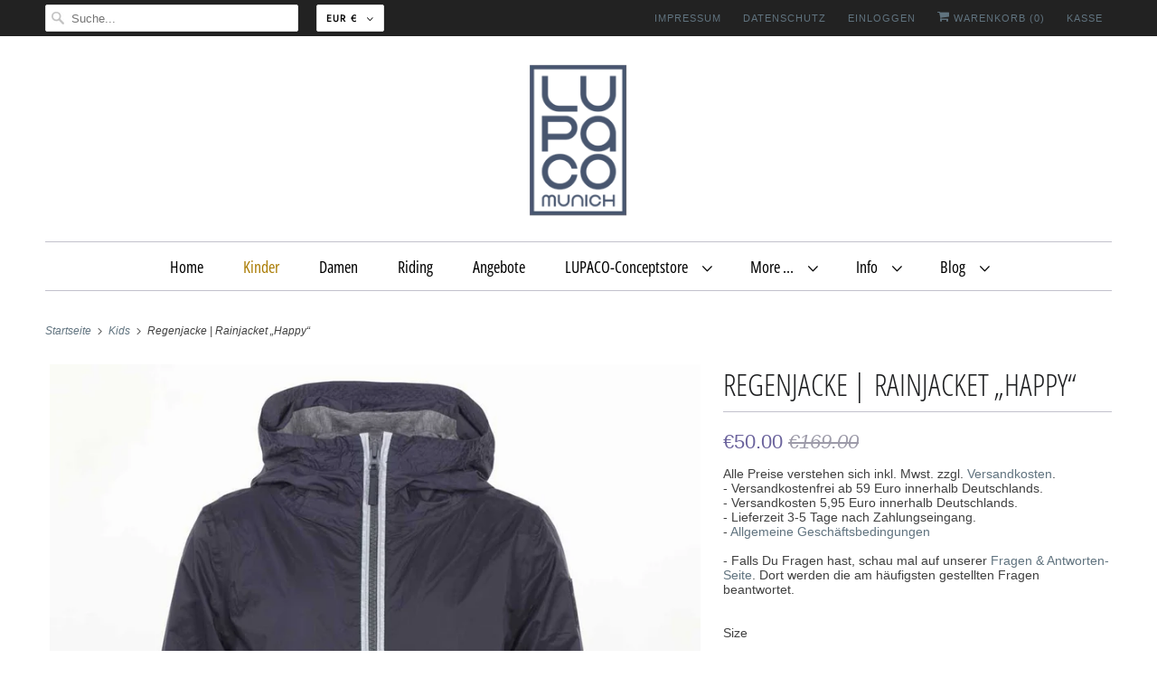

--- FILE ---
content_type: text/html; charset=utf-8
request_url: https://www.lupaco.de/collections/kids-online-store/products/kids-regenjacke-happy?variant=22558971658298
body_size: 39710
content:
<!DOCTYPE html>
<html lang="de">
  <head>
    <meta charset="utf-8">
    <meta http-equiv="cleartype" content="on">
    <meta name="robots" content="index,follow">

    
    <title>Leichte, wasserdichte und atmungsaktive Regenjacke „Happy&quot; - LUPACO Munich</title>

    
      <meta name="description" content="Die Kinder Regenjacke „Happy“ ist extrem leicht, wasserdicht und atmungsaktiv. Die Nähte sind verschweißt. Farben: Darkblue und Forestnight. Futter 100% Jerseybaumwolle."/>
    

    

<meta name="author" content="LUPACO Munich">
<meta property="og:url" content="https://www.lupaco.de/products/kids-regenjacke-happy">
<meta property="og:site_name" content="LUPACO Munich">




  <meta property="og:type" content="product">
  <meta property="og:title" content="Regenjacke | Rainjacket „Happy“">
  
    
      <meta property="og:image" content="https://www.lupaco.de/cdn/shop/products/LUPACO-Kids-Regenjacke-Happy-forestnight-SS2019-1024x1024_600x.jpg?v=1588183114">
      <meta property="og:image:secure_url" content="https://www.lupaco.de/cdn/shop/products/LUPACO-Kids-Regenjacke-Happy-forestnight-SS2019-1024x1024_600x.jpg?v=1588183114">
      <meta property="og:image:width" content="1024">
      <meta property="og:image:height" content="1024">
      <meta property="og:image:alt" content="Forestnight">
      
    
      <meta property="og:image" content="https://www.lupaco.de/cdn/shop/products/lupaco-kids-regenjacke-happy-darkblue-ss2019-1024x1024_600x.jpg?v=1588183114">
      <meta property="og:image:secure_url" content="https://www.lupaco.de/cdn/shop/products/lupaco-kids-regenjacke-happy-darkblue-ss2019-1024x1024_600x.jpg?v=1588183114">
      <meta property="og:image:width" content="1024">
      <meta property="og:image:height" content="1024">
      <meta property="og:image:alt" content="Darkblue">
      
    
  
  <meta property="product:price:amount" content="50.00">
  <meta property="product:price:currency" content="EUR">



  <meta property="og:description" content="Die Kinder Regenjacke „Happy“ ist extrem leicht, wasserdicht und atmungsaktiv. Die Nähte sind verschweißt. Farben: Darkblue und Forestnight. Futter 100% Jerseybaumwolle.">




<meta name="twitter:card" content="summary">

  <meta name="twitter:title" content="Regenjacke | Rainjacket „Happy“">
  <meta name="twitter:description" content="Deutsch English Regenjacke „Happy“ Die Neue Endlich gibt es das Lieblingsmodell der Mädchen auch für Jungs oder für unsere Mädchen als Jacken-Variante. Dank der leichten und soften Qualität ist unser Allrounder aus unserer Kollektion nicht wegzudenken. Der Stoff ist wasserdicht und atmungsaktiv. Die Nähte sind verschweißt. Reflektor für Sichtbarkeit entlang des Saums und des Reißverschlusses. Materialien &amp;amp; Stoffe 100 % Nylon Wasserdichtigkeit 10.000 mm Atmungsaktivität 10.000 Futter 100 % Jersey Baumwolle Waschen &amp;amp; Pflegen Waschen bei 30 Grad Geeignet für Trockner Nicht bleichen Nicht chemisch Reinigen Nicht bügeln Features Nähte verschweißt Sicherheitsreflektor an Saum und Reißverschluß Innenetikett für Name Extra stabile Reißverschlüsse Für beste Waschergebnisse Damit Ihr lange Freude an Eurem LUPACO-Produkt habt, empfehlen wir die Waschmittel „HEY Sport“ der Schweizer Effax. Diese könnt Ihr in unserem Online-Shop gleich mitbestellen … Informationen zur Wasserdichtigkeit Damit Ihr lange Freude an Eurem LUPACO-Produkt habt, empfehlen">
  <meta name="twitter:image:width" content="240">
  <meta name="twitter:image:height" content="240">
  <meta name="twitter:image" content="https://www.lupaco.de/cdn/shop/products/LUPACO-Kids-Regenjacke-Happy-forestnight-SS2019-1024x1024_240x.jpg?v=1588183114">
  <meta name="twitter:image:alt" content="Forestnight">



    
      <link rel="prev" href="/collections/kids-online-store/products/kids-regenjacke-happy-extreme">
    

    
      <link rel="next" href="/collections/kids-online-store/products/outdoorjacke-fieldjacket">
    

    <!-- Mobile Specific Metas -->
    <meta name="HandheldFriendly" content="True">
    <meta name="MobileOptimized" content="320">
    <meta name="viewport" content="width=device-width,initial-scale=1">
    <meta name="theme-color" content="#ffffff">

    <!-- Preconnect Domains -->
    <link rel="preconnect" href="https://cdn.shopify.com" crossorigin>
    <!-- Commented by mc 04.03.2021 -->
    
    <link rel="preconnect" href="https://monorail-edge.shopifysvc.com">

    <!-- Preload Assets -->
    <link rel="preload" href="//www.lupaco.de/cdn/shop/t/12/assets/fancybox.css?v=30466120580444283401613205218" as="style">
    <link rel="preload" href="//www.lupaco.de/cdn/shop/t/12/assets/styles.css?v=101852032974279428721759262296" as="style">
    <link rel="preload" href="//www.lupaco.de/cdn/shop/t/12/assets/app.js?v=11278065429690771511657804455" as="script">

    <!-- Stylesheet for Fancybox library -->
    <link href="//www.lupaco.de/cdn/shop/t/12/assets/fancybox.css?v=30466120580444283401613205218" rel="stylesheet" type="text/css" media="all" />

    <!-- Stylesheets for Responsive 7.3.1 -->
    <link href="//www.lupaco.de/cdn/shop/t/12/assets/styles.css?v=101852032974279428721759262296" rel="stylesheet" type="text/css" media="all" />
    <link href="//www.lupaco.de/cdn/shop/t/12/assets/lupaco.css?v=65058114391974799241657962996" rel="stylesheet" type="text/css" media="all" />
    <link href="//www.lupaco.de/cdn/shop/t/12/assets/lupaco-animate.css?v=122059697545048463501613207471" rel="stylesheet" type="text/css" media="all" />
    
    
    
    <!-- Javascript added by mc -->
    
    
    
    
    
    



    <!-- Icons -->
    
      <link rel="shortcut icon" type="image/x-icon" href="//www.lupaco.de/cdn/shop/files/LUPACO_Logo_180x180.png?v=1664174673">
      <link rel="apple-touch-icon" href="//www.lupaco.de/cdn/shop/files/LUPACO_Logo_180x180.png?v=1664174673"/>
      <link rel="apple-touch-icon" sizes="72x72" href="//www.lupaco.de/cdn/shop/files/LUPACO_Logo_72x72.png?v=1664174673"/>
      <link rel="apple-touch-icon" sizes="114x114" href="//www.lupaco.de/cdn/shop/files/LUPACO_Logo_114x114.png?v=1664174673"/>
      <link rel="apple-touch-icon" sizes="180x180" href="//www.lupaco.de/cdn/shop/files/LUPACO_Logo_180x180.png?v=1664174673"/>
      <link rel="apple-touch-icon" sizes="228x228" href="//www.lupaco.de/cdn/shop/files/LUPACO_Logo_228x228.png?v=1664174673"/>
    
      <link rel="canonical" href="https://www.lupaco.de/products/kids-regenjacke-happy"/>

    
<script>
      
Shopify = window.Shopify || {};Shopify.theme_settings = {};Shopify.theme_settings.primary_locale = "true";Shopify.theme_settings.current_locale = "de";Shopify.theme_settings.shop_url = "/";Shopify.theme_settings.newsletter_popup = false;Shopify.theme_settings.newsletter_popup_days = "365";Shopify.theme_settings.newsletter_popup_mobile = false;Shopify.theme_settings.newsletter_popup_seconds = 12;Shopify.theme_settings.search_option = "product";Shopify.theme_settings.search_items_to_display = 6;Shopify.theme_settings.enable_autocomplete = true;Shopify.theme_settings.free_text = "Free";Shopify.translation =Shopify.translation || {};Shopify.translation.newsletter_success_text = "Vielen Dank für den Eintrag in unsere Mailingliste!";Shopify.translation.menu = "Menü";Shopify.translation.agree_to_terms_warning = "Sie müssen mit den Bestimmungen und Bedingungen zur Kasse zustimmen.";Shopify.translation.cart_discount = "Rabatt";Shopify.translation.edit_cart = "Warenkorb bearbeiten";Shopify.translation.add_to_cart_success = "Erfolg";Shopify.translation.agree_to_terms_html = "Ich stimme den AGB zu";Shopify.translation.checkout = "Kasse";Shopify.translation.or = "oder";Shopify.translation.continue_shopping = "Weiter einkaufen";Shopify.translation.product_add_to_cart_success = "Erfolg";Shopify.translation.product_add_to_cart = "In den Warenkorb";Shopify.translation.product_notify_form_email = "Geben Sie Ihre E-Mail-Adresse ein...";Shopify.translation.product_notify_form_send = "Senden";Shopify.translation.items_left_count_one = "Artikel verblieben";Shopify.translation.items_left_count_other = "Artikel verblieben";Shopify.translation.product_sold_out = "Ausverkauft";Shopify.translation.product_unavailable = "Nicht verfügbar";Shopify.translation.product_notify_form_success = "Vielen Dank! Wir werden Sie benachrichtigen, sobald das Produkt verfügbar ist!";Shopify.translation.product_from = "ab";Shopify.translation.search = "Suchen";Shopify.translation.all_results = "Bekijk alle resultaten";Shopify.translation.no_results = "Keine Ergebnisse gefunden.";


Currency = window.Currency || {};


Currency.shop_currency = "EUR";
Currency.default_currency = "EUR";
Currency.display_format = "money_format";
Currency.money_format = "\u0026euro;{{amount}}";
Currency.money_format_no_currency = "\u0026euro;{{amount}}";
Currency.money_format_currency = "\u0026euro;{{amount}} EUR";
Currency.native_multi_currency = true;
Currency.shipping_calculator = false;
Currency.iso_code = "EUR";
Currency.symbol = "€";Shopify.media_queries =Shopify.media_queries || {};Shopify.media_queries.small = window.matchMedia( "(max-width: 480px)" );Shopify.media_queries.medium = window.matchMedia( "(max-width: 798px)" );Shopify.media_queries.large = window.matchMedia( "(min-width: 799px)" );Shopify.media_queries.larger = window.matchMedia( "(min-width: 960px)" );Shopify.media_queries.xlarge = window.matchMedia( "(min-width: 1200px)" );Shopify.media_queries.ie10 = window.matchMedia( "all and (-ms-high-contrast: none), (-ms-high-contrast: active)" );Shopify.media_queries.tablet = window.matchMedia( "only screen and (min-width: 799px) and (max-width: 1024px)" );Shopify.routes =Shopify.routes || {};Shopify.routes.root_url = "/";Shopify.routes.search_url = "/search";Shopify.routes.cart_url = "/cart";
    </script>

    <script src="//www.lupaco.de/cdn/shop/t/12/assets/app.js?v=11278065429690771511657804455" defer></script>

    <script>window.performance && window.performance.mark && window.performance.mark('shopify.content_for_header.start');</script><meta name="google-site-verification" content="UI4qKGzLNxJVD7xmLRdU3UcR2t1o7JJOXqGXbDxEFJE">
<meta id="shopify-digital-wallet" name="shopify-digital-wallet" content="/1526189/digital_wallets/dialog">
<meta name="shopify-checkout-api-token" content="52082923d8dee3d765408162d6cb4750">
<meta id="in-context-paypal-metadata" data-shop-id="1526189" data-venmo-supported="false" data-environment="production" data-locale="de_DE" data-paypal-v4="true" data-currency="EUR">
<link rel="alternate" type="application/json+oembed" href="https://www.lupaco.de/products/kids-regenjacke-happy.oembed">
<script async="async" src="/checkouts/internal/preloads.js?locale=de-DE"></script>
<link rel="preconnect" href="https://shop.app" crossorigin="anonymous">
<script async="async" src="https://shop.app/checkouts/internal/preloads.js?locale=de-DE&shop_id=1526189" crossorigin="anonymous"></script>
<script id="apple-pay-shop-capabilities" type="application/json">{"shopId":1526189,"countryCode":"DE","currencyCode":"EUR","merchantCapabilities":["supports3DS"],"merchantId":"gid:\/\/shopify\/Shop\/1526189","merchantName":"LUPACO Munich","requiredBillingContactFields":["postalAddress","email"],"requiredShippingContactFields":["postalAddress","email"],"shippingType":"shipping","supportedNetworks":["visa","maestro","masterCard","amex"],"total":{"type":"pending","label":"LUPACO Munich","amount":"1.00"},"shopifyPaymentsEnabled":true,"supportsSubscriptions":true}</script>
<script id="shopify-features" type="application/json">{"accessToken":"52082923d8dee3d765408162d6cb4750","betas":["rich-media-storefront-analytics"],"domain":"www.lupaco.de","predictiveSearch":true,"shopId":1526189,"locale":"de"}</script>
<script>var Shopify = Shopify || {};
Shopify.shop = "lupaco.myshopify.com";
Shopify.locale = "de";
Shopify.currency = {"active":"EUR","rate":"1.0"};
Shopify.country = "DE";
Shopify.theme = {"name":"Responsive-2021-DEV","id":119013867673,"schema_name":"Responsive","schema_version":"7.3.1","theme_store_id":304,"role":"main"};
Shopify.theme.handle = "null";
Shopify.theme.style = {"id":null,"handle":null};
Shopify.cdnHost = "www.lupaco.de/cdn";
Shopify.routes = Shopify.routes || {};
Shopify.routes.root = "/";</script>
<script type="module">!function(o){(o.Shopify=o.Shopify||{}).modules=!0}(window);</script>
<script>!function(o){function n(){var o=[];function n(){o.push(Array.prototype.slice.apply(arguments))}return n.q=o,n}var t=o.Shopify=o.Shopify||{};t.loadFeatures=n(),t.autoloadFeatures=n()}(window);</script>
<script>
  window.ShopifyPay = window.ShopifyPay || {};
  window.ShopifyPay.apiHost = "shop.app\/pay";
  window.ShopifyPay.redirectState = null;
</script>
<script id="shop-js-analytics" type="application/json">{"pageType":"product"}</script>
<script defer="defer" async type="module" src="//www.lupaco.de/cdn/shopifycloud/shop-js/modules/v2/client.init-shop-cart-sync_KNlu3ypL.de.esm.js"></script>
<script defer="defer" async type="module" src="//www.lupaco.de/cdn/shopifycloud/shop-js/modules/v2/chunk.common_SKKNcA3B.esm.js"></script>
<script type="module">
  await import("//www.lupaco.de/cdn/shopifycloud/shop-js/modules/v2/client.init-shop-cart-sync_KNlu3ypL.de.esm.js");
await import("//www.lupaco.de/cdn/shopifycloud/shop-js/modules/v2/chunk.common_SKKNcA3B.esm.js");

  window.Shopify.SignInWithShop?.initShopCartSync?.({"fedCMEnabled":true,"windoidEnabled":true});

</script>
<script>
  window.Shopify = window.Shopify || {};
  if (!window.Shopify.featureAssets) window.Shopify.featureAssets = {};
  window.Shopify.featureAssets['shop-js'] = {"shop-cart-sync":["modules/v2/client.shop-cart-sync_k8i4GZj8.de.esm.js","modules/v2/chunk.common_SKKNcA3B.esm.js"],"init-fed-cm":["modules/v2/client.init-fed-cm_D0BjbGtx.de.esm.js","modules/v2/chunk.common_SKKNcA3B.esm.js"],"init-shop-email-lookup-coordinator":["modules/v2/client.init-shop-email-lookup-coordinator_C1Mn5gmY.de.esm.js","modules/v2/chunk.common_SKKNcA3B.esm.js"],"shop-cash-offers":["modules/v2/client.shop-cash-offers_B3whTqcF.de.esm.js","modules/v2/chunk.common_SKKNcA3B.esm.js","modules/v2/chunk.modal_DkIG3Fgw.esm.js"],"shop-button":["modules/v2/client.shop-button_D_RfUj15.de.esm.js","modules/v2/chunk.common_SKKNcA3B.esm.js"],"init-windoid":["modules/v2/client.init-windoid_8jeYy5EL.de.esm.js","modules/v2/chunk.common_SKKNcA3B.esm.js"],"avatar":["modules/v2/client.avatar_BTnouDA3.de.esm.js"],"init-shop-cart-sync":["modules/v2/client.init-shop-cart-sync_KNlu3ypL.de.esm.js","modules/v2/chunk.common_SKKNcA3B.esm.js"],"shop-toast-manager":["modules/v2/client.shop-toast-manager_BgCuCmrO.de.esm.js","modules/v2/chunk.common_SKKNcA3B.esm.js"],"pay-button":["modules/v2/client.pay-button_CjdnaBv_.de.esm.js","modules/v2/chunk.common_SKKNcA3B.esm.js"],"shop-login-button":["modules/v2/client.shop-login-button_CEUlukBc.de.esm.js","modules/v2/chunk.common_SKKNcA3B.esm.js","modules/v2/chunk.modal_DkIG3Fgw.esm.js"],"init-customer-accounts-sign-up":["modules/v2/client.init-customer-accounts-sign-up_DzHMkW24.de.esm.js","modules/v2/client.shop-login-button_CEUlukBc.de.esm.js","modules/v2/chunk.common_SKKNcA3B.esm.js","modules/v2/chunk.modal_DkIG3Fgw.esm.js"],"init-shop-for-new-customer-accounts":["modules/v2/client.init-shop-for-new-customer-accounts_YhlXPR3_.de.esm.js","modules/v2/client.shop-login-button_CEUlukBc.de.esm.js","modules/v2/chunk.common_SKKNcA3B.esm.js","modules/v2/chunk.modal_DkIG3Fgw.esm.js"],"init-customer-accounts":["modules/v2/client.init-customer-accounts_OI3KPqOS.de.esm.js","modules/v2/client.shop-login-button_CEUlukBc.de.esm.js","modules/v2/chunk.common_SKKNcA3B.esm.js","modules/v2/chunk.modal_DkIG3Fgw.esm.js"],"shop-follow-button":["modules/v2/client.shop-follow-button_hOj2EoVV.de.esm.js","modules/v2/chunk.common_SKKNcA3B.esm.js","modules/v2/chunk.modal_DkIG3Fgw.esm.js"],"lead-capture":["modules/v2/client.lead-capture_BxEnh2Kl.de.esm.js","modules/v2/chunk.common_SKKNcA3B.esm.js","modules/v2/chunk.modal_DkIG3Fgw.esm.js"],"checkout-modal":["modules/v2/client.checkout-modal_BXOrYBqT.de.esm.js","modules/v2/chunk.common_SKKNcA3B.esm.js","modules/v2/chunk.modal_DkIG3Fgw.esm.js"],"shop-login":["modules/v2/client.shop-login_C0yXGVIT.de.esm.js","modules/v2/chunk.common_SKKNcA3B.esm.js","modules/v2/chunk.modal_DkIG3Fgw.esm.js"],"payment-terms":["modules/v2/client.payment-terms_DLEnrQGV.de.esm.js","modules/v2/chunk.common_SKKNcA3B.esm.js","modules/v2/chunk.modal_DkIG3Fgw.esm.js"]};
</script>
<script id="__st">var __st={"a":1526189,"offset":3600,"reqid":"b041113e-e8cf-41a2-ba13-29d10411049c-1766911768","pageurl":"www.lupaco.de\/collections\/kids-online-store\/products\/kids-regenjacke-happy?variant=22558971658298","u":"64d44b8b770c","p":"product","rtyp":"product","rid":2274770124858};</script>
<script>window.ShopifyPaypalV4VisibilityTracking = true;</script>
<script id="captcha-bootstrap">!function(){'use strict';const t='contact',e='account',n='new_comment',o=[[t,t],['blogs',n],['comments',n],[t,'customer']],c=[[e,'customer_login'],[e,'guest_login'],[e,'recover_customer_password'],[e,'create_customer']],r=t=>t.map((([t,e])=>`form[action*='/${t}']:not([data-nocaptcha='true']) input[name='form_type'][value='${e}']`)).join(','),a=t=>()=>t?[...document.querySelectorAll(t)].map((t=>t.form)):[];function s(){const t=[...o],e=r(t);return a(e)}const i='password',u='form_key',d=['recaptcha-v3-token','g-recaptcha-response','h-captcha-response',i],f=()=>{try{return window.sessionStorage}catch{return}},m='__shopify_v',_=t=>t.elements[u];function p(t,e,n=!1){try{const o=window.sessionStorage,c=JSON.parse(o.getItem(e)),{data:r}=function(t){const{data:e,action:n}=t;return t[m]||n?{data:e,action:n}:{data:t,action:n}}(c);for(const[e,n]of Object.entries(r))t.elements[e]&&(t.elements[e].value=n);n&&o.removeItem(e)}catch(o){console.error('form repopulation failed',{error:o})}}const l='form_type',E='cptcha';function T(t){t.dataset[E]=!0}const w=window,h=w.document,L='Shopify',v='ce_forms',y='captcha';let A=!1;((t,e)=>{const n=(g='f06e6c50-85a8-45c8-87d0-21a2b65856fe',I='https://cdn.shopify.com/shopifycloud/storefront-forms-hcaptcha/ce_storefront_forms_captcha_hcaptcha.v1.5.2.iife.js',D={infoText:'Durch hCaptcha geschützt',privacyText:'Datenschutz',termsText:'Allgemeine Geschäftsbedingungen'},(t,e,n)=>{const o=w[L][v],c=o.bindForm;if(c)return c(t,g,e,D).then(n);var r;o.q.push([[t,g,e,D],n]),r=I,A||(h.body.append(Object.assign(h.createElement('script'),{id:'captcha-provider',async:!0,src:r})),A=!0)});var g,I,D;w[L]=w[L]||{},w[L][v]=w[L][v]||{},w[L][v].q=[],w[L][y]=w[L][y]||{},w[L][y].protect=function(t,e){n(t,void 0,e),T(t)},Object.freeze(w[L][y]),function(t,e,n,w,h,L){const[v,y,A,g]=function(t,e,n){const i=e?o:[],u=t?c:[],d=[...i,...u],f=r(d),m=r(i),_=r(d.filter((([t,e])=>n.includes(e))));return[a(f),a(m),a(_),s()]}(w,h,L),I=t=>{const e=t.target;return e instanceof HTMLFormElement?e:e&&e.form},D=t=>v().includes(t);t.addEventListener('submit',(t=>{const e=I(t);if(!e)return;const n=D(e)&&!e.dataset.hcaptchaBound&&!e.dataset.recaptchaBound,o=_(e),c=g().includes(e)&&(!o||!o.value);(n||c)&&t.preventDefault(),c&&!n&&(function(t){try{if(!f())return;!function(t){const e=f();if(!e)return;const n=_(t);if(!n)return;const o=n.value;o&&e.removeItem(o)}(t);const e=Array.from(Array(32),(()=>Math.random().toString(36)[2])).join('');!function(t,e){_(t)||t.append(Object.assign(document.createElement('input'),{type:'hidden',name:u})),t.elements[u].value=e}(t,e),function(t,e){const n=f();if(!n)return;const o=[...t.querySelectorAll(`input[type='${i}']`)].map((({name:t})=>t)),c=[...d,...o],r={};for(const[a,s]of new FormData(t).entries())c.includes(a)||(r[a]=s);n.setItem(e,JSON.stringify({[m]:1,action:t.action,data:r}))}(t,e)}catch(e){console.error('failed to persist form',e)}}(e),e.submit())}));const S=(t,e)=>{t&&!t.dataset[E]&&(n(t,e.some((e=>e===t))),T(t))};for(const o of['focusin','change'])t.addEventListener(o,(t=>{const e=I(t);D(e)&&S(e,y())}));const B=e.get('form_key'),M=e.get(l),P=B&&M;t.addEventListener('DOMContentLoaded',(()=>{const t=y();if(P)for(const e of t)e.elements[l].value===M&&p(e,B);[...new Set([...A(),...v().filter((t=>'true'===t.dataset.shopifyCaptcha))])].forEach((e=>S(e,t)))}))}(h,new URLSearchParams(w.location.search),n,t,e,['guest_login'])})(!0,!1)}();</script>
<script integrity="sha256-4kQ18oKyAcykRKYeNunJcIwy7WH5gtpwJnB7kiuLZ1E=" data-source-attribution="shopify.loadfeatures" defer="defer" src="//www.lupaco.de/cdn/shopifycloud/storefront/assets/storefront/load_feature-a0a9edcb.js" crossorigin="anonymous"></script>
<script crossorigin="anonymous" defer="defer" src="//www.lupaco.de/cdn/shopifycloud/storefront/assets/shopify_pay/storefront-65b4c6d7.js?v=20250812"></script>
<script data-source-attribution="shopify.dynamic_checkout.dynamic.init">var Shopify=Shopify||{};Shopify.PaymentButton=Shopify.PaymentButton||{isStorefrontPortableWallets:!0,init:function(){window.Shopify.PaymentButton.init=function(){};var t=document.createElement("script");t.src="https://www.lupaco.de/cdn/shopifycloud/portable-wallets/latest/portable-wallets.de.js",t.type="module",document.head.appendChild(t)}};
</script>
<script data-source-attribution="shopify.dynamic_checkout.buyer_consent">
  function portableWalletsHideBuyerConsent(e){var t=document.getElementById("shopify-buyer-consent"),n=document.getElementById("shopify-subscription-policy-button");t&&n&&(t.classList.add("hidden"),t.setAttribute("aria-hidden","true"),n.removeEventListener("click",e))}function portableWalletsShowBuyerConsent(e){var t=document.getElementById("shopify-buyer-consent"),n=document.getElementById("shopify-subscription-policy-button");t&&n&&(t.classList.remove("hidden"),t.removeAttribute("aria-hidden"),n.addEventListener("click",e))}window.Shopify?.PaymentButton&&(window.Shopify.PaymentButton.hideBuyerConsent=portableWalletsHideBuyerConsent,window.Shopify.PaymentButton.showBuyerConsent=portableWalletsShowBuyerConsent);
</script>
<script data-source-attribution="shopify.dynamic_checkout.cart.bootstrap">document.addEventListener("DOMContentLoaded",(function(){function t(){return document.querySelector("shopify-accelerated-checkout-cart, shopify-accelerated-checkout")}if(t())Shopify.PaymentButton.init();else{new MutationObserver((function(e,n){t()&&(Shopify.PaymentButton.init(),n.disconnect())})).observe(document.body,{childList:!0,subtree:!0})}}));
</script>
<script id='scb4127' type='text/javascript' async='' src='https://www.lupaco.de/cdn/shopifycloud/privacy-banner/storefront-banner.js'></script><link id="shopify-accelerated-checkout-styles" rel="stylesheet" media="screen" href="https://www.lupaco.de/cdn/shopifycloud/portable-wallets/latest/accelerated-checkout-backwards-compat.css" crossorigin="anonymous">
<style id="shopify-accelerated-checkout-cart">
        #shopify-buyer-consent {
  margin-top: 1em;
  display: inline-block;
  width: 100%;
}

#shopify-buyer-consent.hidden {
  display: none;
}

#shopify-subscription-policy-button {
  background: none;
  border: none;
  padding: 0;
  text-decoration: underline;
  font-size: inherit;
  cursor: pointer;
}

#shopify-subscription-policy-button::before {
  box-shadow: none;
}

      </style>

<script>window.performance && window.performance.mark && window.performance.mark('shopify.content_for_header.end');</script>


    
    
    
    
    

    
    
    
    
    
    
    
    
    
    
    
    
    
    
    
    
    
    
    
    
    
    <noscript>
      <style>
        .slides > li:first-child {display: block;}
        .image__fallback {
          width: 100vw;
          display: block !important;
          max-width: 100vw !important;
          margin-bottom: 0;
        }
        .no-js-only {
          display: inherit !important;
        }
        .icon-cart.cart-button {
          display: none;
        }
        .lazyload {
          opacity: 1;
          -webkit-filter: blur(0);
          filter: blur(0);
        }
        .animate_right,
        .animate_left,
        .animate_up,
        .animate_down {
          opacity: 1;
        }
        .product_section .product_form {
          opacity: 1;
        }
        .multi_select,
        form .select {
          display: block !important;
        }
        .swatch_options {
          display: none;
        }
        .image-element__wrap {
          display: none;
        }
      </style>
    </noscript>

  <meta name="facebook-domain-verification" content="b62pv7viqavcp50wafosg5b1q88chu" />
    
	<meta name="google-site-verification" content="UI4qKGzLNxJVD7xmLRdU3UcR2t1o7JJOXqGXbDxEFJE" />
  
  	

<!-- BEGIN app block: shopify://apps/vitals/blocks/app-embed/aeb48102-2a5a-4f39-bdbd-d8d49f4e20b8 --><link rel="preconnect" href="https://appsolve.io/" /><link rel="preconnect" href="https://cdn-sf.vitals.app/" /><script data-ver="58" id="vtlsAebData" class="notranslate">window.vtlsLiquidData = window.vtlsLiquidData || {};window.vtlsLiquidData.buildId = 55745;

window.vtlsLiquidData.apiHosts = {
	...window.vtlsLiquidData.apiHosts,
	"1": "https://appsolve.io"
};
	window.vtlsLiquidData.moduleSettings = {"48":{"469":true,"491":true,"588":true,"595":false,"603":"","605":"","606":"","781":true,"783":1,"876":0,"1076":true,"1105":0}};

window.vtlsLiquidData.shopThemeName = "Responsive";window.vtlsLiquidData.settingTranslation = {"53":{"640":{"de":"Sie sparen:"},"642":{"de":"Nicht vorrätig"},"643":{"de":"Dieser Artikel:"},"644":{"de":"Gesamtpreis:"},"646":{"de":"In den Warenkorb"},"647":{"de":"für"},"648":{"de":"mit"},"649":{"de":"Rabatt"},"650":{"de":"jeweils"},"651":{"de":"Kaufen Sie"},"652":{"de":"Zwischensumme"},"653":{"de":"Rabatt"},"654":{"de":"Alter Preis"},"702":{"de":"Menge"},"731":{"de":"und"},"741":{"de":"Gratis"},"742":{"de":"Kostenlos"},"743":{"de":"Geschenk in Anspruch nehmen"},"750":{"de":"Geschenk"},"762":{"de":"Rabatt"},"773":{"de":"Ihr Produkt wurde dem Einkaufswagen hinzugefügt."},"786":{"de":"sparen"},"851":{"de":"Pro Stück:"},"1007":{"de":"Artikel tauschen"},"1028":{"de":"Andere Kunden liebten dieses Angebot"},"1029":{"de":"In den Warenkorb"},"1030":{"de":"Hinzugefügt"},"1031":{"de":"Auschecken"},"1035":{"de":"Mehr sehen"},"1036":{"de":"Weniger sehen"},"1083":{"de":"Auschecken"},"1164":{"de":"Kostenloser Versand"},"1167":{"de":"Nicht verfügbar"}}};window.vtlsLiquidData.shopSettings={};window.vtlsLiquidData.shopSettings.cartType="";window.vtlsLiquidData.spat="8698888bdaed87dbd09d10c7a9837e58";window.vtlsLiquidData.shopInfo={id:1526189,domain:"www.lupaco.de",shopifyDomain:"lupaco.myshopify.com",primaryLocaleIsoCode: "de",defaultCurrency:"EUR",enabledCurrencies:["AED","AFN","ALL","AMD","ANG","AUD","AWG","AZN","BAM","BBD","BDT","BGN","BIF","BND","BOB","BSD","BWP","BZD","CAD","CDF","CHF","CNY","CRC","CVE","CZK","DJF","DKK","DOP","DZD","EGP","ETB","EUR","FJD","FKP","GBP","GMD","GNF","GTQ","GYD","HKD","HNL","HUF","IDR","ILS","INR","ISK","JMD","JPY","KES","KGS","KHR","KMF","KRW","KYD","KZT","LAK","LBP","LKR","MAD","MDL","MKD","MMK","MNT","MOP","MUR","MVR","MWK","MYR","NGN","NIO","NPR","NZD","PEN","PGK","PHP","PKR","PLN","PYG","QAR","RON","RSD","RWF","SAR","SBD","SEK","SGD","SHP","SLL","STD","THB","TJS","TOP","TTD","TWD","TZS","UAH","UGX","USD","UYU","UZS","VND","VUV","WST","XAF","XCD","XOF","XPF","YER"],moneyFormat:"\u0026euro;{{amount}}",moneyWithCurrencyFormat:"\u0026euro;{{amount}} EUR",appId:"1",appName:"Vitals",};window.vtlsLiquidData.acceptedScopes = {"1":[26,25,27,28,29,30,31,32,33,34,35,36,37,38,22,2,8,14,20,24,16,18,10,13,21,4,11,1,7,3,19,23,15,17,9,12]};window.vtlsLiquidData.product = {"id": 2274770124858,"available": true,"title": "Regenjacke | Rainjacket „Happy“","handle": "kids-regenjacke-happy","vendor": "LUPACO Munich","type": "Kids-Jacke","tags": ["Jacke","Raincoat","Rainjacket","Regenjacke","Regenmantel"],"description": "1","featured_image":{"src": "//www.lupaco.de/cdn/shop/products/LUPACO-Kids-Regenjacke-Happy-forestnight-SS2019-1024x1024.jpg?v=1588183114","aspect_ratio": "1.0"},"collectionIds": [494581743883,7349081,151067918472],"variants": [{"id": 22558971658298,"title": "92\/98 \/ Darkblue","option1": "92\/98","option2": "Darkblue","option3": null,"price": 5000,"compare_at_price": 16900,"available": true,"image":{"src": "//www.lupaco.de/cdn/shop/products/lupaco-kids-regenjacke-happy-darkblue-ss2019-1024x1024.jpg?v=1588183114","alt": "Darkblue","aspect_ratio": 1.0},"featured_media_id":61392453768,"is_preorderable":0},{"id": 22558971691066,"title": "92\/98 \/ Forestnight","option1": "92\/98","option2": "Forestnight","option3": null,"price": 5000,"compare_at_price": 16900,"available": true,"image":{"src": "//www.lupaco.de/cdn/shop/products/LUPACO-Kids-Regenjacke-Happy-forestnight-SS2019-1024x1024.jpg?v=1588183114","alt": "Forestnight","aspect_ratio": 1.0},"featured_media_id":61392421000,"is_preorderable":0},{"id": 22558971920442,"title": "104\/110 \/ Darkblue","option1": "104\/110","option2": "Darkblue","option3": null,"price": 5000,"compare_at_price": 16900,"available": true,"image":{"src": "//www.lupaco.de/cdn/shop/products/lupaco-kids-regenjacke-happy-darkblue-ss2019-1024x1024.jpg?v=1588183114","alt": "Darkblue","aspect_ratio": 1.0},"featured_media_id":61392453768,"is_preorderable":0},{"id": 22558971953210,"title": "104\/110 \/ Forestnight","option1": "104\/110","option2": "Forestnight","option3": null,"price": 5000,"compare_at_price": 16900,"available": true,"image":{"src": "//www.lupaco.de/cdn/shop/products/LUPACO-Kids-Regenjacke-Happy-forestnight-SS2019-1024x1024.jpg?v=1588183114","alt": "Forestnight","aspect_ratio": 1.0},"featured_media_id":61392421000,"is_preorderable":0},{"id": 22558971985978,"title": "116\/122 \/ Darkblue","option1": "116\/122","option2": "Darkblue","option3": null,"price": 5000,"compare_at_price": 16900,"available": false,"image":{"src": "//www.lupaco.de/cdn/shop/products/lupaco-kids-regenjacke-happy-darkblue-ss2019-1024x1024.jpg?v=1588183114","alt": "Darkblue","aspect_ratio": 1.0},"featured_media_id":61392453768,"is_preorderable":0},{"id": 22558972018746,"title": "116\/122 \/ Forestnight","option1": "116\/122","option2": "Forestnight","option3": null,"price": 5000,"compare_at_price": 16900,"available": true,"image":{"src": "//www.lupaco.de/cdn/shop/products/LUPACO-Kids-Regenjacke-Happy-forestnight-SS2019-1024x1024.jpg?v=1588183114","alt": "Forestnight","aspect_ratio": 1.0},"featured_media_id":61392421000,"is_preorderable":0},{"id": 22558972051514,"title": "128\/134 \/ Darkblue","option1": "128\/134","option2": "Darkblue","option3": null,"price": 5000,"compare_at_price": 16900,"available": false,"image":{"src": "//www.lupaco.de/cdn/shop/products/lupaco-kids-regenjacke-happy-darkblue-ss2019-1024x1024.jpg?v=1588183114","alt": "Darkblue","aspect_ratio": 1.0},"featured_media_id":61392453768,"is_preorderable":0},{"id": 22558972084282,"title": "128\/134 \/ Forestnight","option1": "128\/134","option2": "Forestnight","option3": null,"price": 5000,"compare_at_price": 16900,"available": false,"image":{"src": "//www.lupaco.de/cdn/shop/products/LUPACO-Kids-Regenjacke-Happy-forestnight-SS2019-1024x1024.jpg?v=1588183114","alt": "Forestnight","aspect_ratio": 1.0},"featured_media_id":61392421000,"is_preorderable":0},{"id": 22558972117050,"title": "140\/146 \/ Darkblue","option1": "140\/146","option2": "Darkblue","option3": null,"price": 5000,"compare_at_price": 16900,"available": false,"image":{"src": "//www.lupaco.de/cdn/shop/products/lupaco-kids-regenjacke-happy-darkblue-ss2019-1024x1024.jpg?v=1588183114","alt": "Darkblue","aspect_ratio": 1.0},"featured_media_id":61392453768,"is_preorderable":0},{"id": 22558972149818,"title": "140\/146 \/ Forestnight","option1": "140\/146","option2": "Forestnight","option3": null,"price": 5000,"compare_at_price": 16900,"available": false,"image":{"src": "//www.lupaco.de/cdn/shop/products/LUPACO-Kids-Regenjacke-Happy-forestnight-SS2019-1024x1024.jpg?v=1588183114","alt": "Forestnight","aspect_ratio": 1.0},"featured_media_id":61392421000,"is_preorderable":0},{"id": 22558972182586,"title": "152\/158 \/ Darkblue","option1": "152\/158","option2": "Darkblue","option3": null,"price": 5000,"compare_at_price": 16900,"available": false,"image":{"src": "//www.lupaco.de/cdn/shop/products/lupaco-kids-regenjacke-happy-darkblue-ss2019-1024x1024.jpg?v=1588183114","alt": "Darkblue","aspect_ratio": 1.0},"featured_media_id":61392453768,"is_preorderable":0},{"id": 22558972379194,"title": "152\/158 \/ Forestnight","option1": "152\/158","option2": "Forestnight","option3": null,"price": 5000,"compare_at_price": 16900,"available": false,"image":{"src": "//www.lupaco.de/cdn/shop/products/LUPACO-Kids-Regenjacke-Happy-forestnight-SS2019-1024x1024.jpg?v=1588183114","alt": "Forestnight","aspect_ratio": 1.0},"featured_media_id":61392421000,"is_preorderable":0},{"id": 22558972444730,"title": "164\/170 \/ Darkblue","option1": "164\/170","option2": "Darkblue","option3": null,"price": 5000,"compare_at_price": 16900,"available": false,"image":{"src": "//www.lupaco.de/cdn/shop/products/lupaco-kids-regenjacke-happy-darkblue-ss2019-1024x1024.jpg?v=1588183114","alt": "Darkblue","aspect_ratio": 1.0},"featured_media_id":61392453768,"is_preorderable":0},{"id": 22558972477498,"title": "164\/170 \/ Forestnight","option1": "164\/170","option2": "Forestnight","option3": null,"price": 5000,"compare_at_price": 16900,"available": false,"image":{"src": "//www.lupaco.de/cdn/shop/products/LUPACO-Kids-Regenjacke-Happy-forestnight-SS2019-1024x1024.jpg?v=1588183114","alt": "Forestnight","aspect_ratio": 1.0},"featured_media_id":61392421000,"is_preorderable":0}],"options": [{"name": "Size"},{"name": "Color"}],"metafields": {"reviews": {}}};window.vtlsLiquidData.collection = {
	"allProductsCount": 67,
	"productsCount": 67,
	"productsSize": 50
};window.vtlsLiquidData.cacheKeys = [0,1732611563,0,1732611563,0,0,0,0 ];</script><script id="vtlsAebDynamicFunctions" class="notranslate">window.vtlsLiquidData = window.vtlsLiquidData || {};window.vtlsLiquidData.dynamicFunctions = ({$,vitalsGet,vitalsSet,VITALS_GET_$_DESCRIPTION,VITALS_GET_$_END_SECTION,VITALS_GET_$_ATC_FORM,VITALS_GET_$_ATC_BUTTON,submit_button,form_add_to_cart,cartItemVariantId,VITALS_EVENT_CART_UPDATED,VITALS_EVENT_DISCOUNTS_LOADED,VITALS_EVENT_PRICES_UPDATED,VITALS_EVENT_RENDER_CAROUSEL_STARS,VITALS_EVENT_RENDER_COLLECTION_STARS,VITALS_EVENT_SMART_BAR_RENDERED,VITALS_EVENT_SMART_BAR_CLOSED,VITALS_EVENT_TABS_RENDERED,VITALS_EVENT_VARIANT_CHANGED,VITALS_EVENT_ATC_BUTTON_FOUND,VITALS_IS_MOBILE,VITALS_PAGE_TYPE,VITALS_APPEND_CSS,VITALS_HOOK__CAN_EXECUTE_CHECKOUT,VITALS_HOOK__GET_CUSTOM_CHECKOUT_URL_PARAMETERS,VITALS_HOOK__GET_CUSTOM_VARIANT_SELECTOR,VITALS_HOOK__GET_IMAGES_DEFAULT_SIZE,VITALS_HOOK__ON_CLICK_CHECKOUT_BUTTON,VITALS_HOOK__DONT_ACCELERATE_CHECKOUT,VITALS_HOOK__ON_ATC_STAY_ON_THE_SAME_PAGE,VITALS_HOOK__CAN_EXECUTE_ATC,VITALS_FLAG__IGNORE_VARIANT_ID_FROM_URL,VITALS_FLAG__UPDATE_ATC_BUTTON_REFERENCE,VITALS_FLAG__UPDATE_CART_ON_CHECKOUT,VITALS_FLAG__USE_CAPTURE_FOR_ATC_BUTTON,VITALS_FLAG__USE_FIRST_ATC_SPAN_FOR_PRE_ORDER,VITALS_FLAG__USE_HTML_FOR_STICKY_ATC_BUTTON,VITALS_FLAG__STOP_EXECUTION,VITALS_FLAG__USE_CUSTOM_COLLECTION_FILTER_DROPDOWN,VITALS_FLAG__PRE_ORDER_START_WITH_OBSERVER,VITALS_FLAG__PRE_ORDER_OBSERVER_DELAY,VITALS_FLAG__ON_CHECKOUT_CLICK_USE_CAPTURE_EVENT,handle,}) => {return {"147": {"location":"description","locator":"after"},};};</script><script id="vtlsAebDocumentInjectors" class="notranslate">window.vtlsLiquidData = window.vtlsLiquidData || {};window.vtlsLiquidData.documentInjectors = ({$,vitalsGet,vitalsSet,VITALS_IS_MOBILE,VITALS_APPEND_CSS}) => {const documentInjectors = {};documentInjectors["1"]={};documentInjectors["1"]["d"]=[];documentInjectors["1"]["d"]["0"]={};documentInjectors["1"]["d"]["0"]["a"]=null;documentInjectors["1"]["d"]["0"]["s"]=".description";documentInjectors["2"]={};documentInjectors["2"]["d"]=[];documentInjectors["2"]["d"]["0"]={};documentInjectors["2"]["d"]["0"]["a"]={"e":"container","l":"after"};documentInjectors["2"]["d"]["0"]["s"]="div.product_section";documentInjectors["3"]={};documentInjectors["3"]["d"]=[];documentInjectors["3"]["d"]["0"]={};documentInjectors["3"]["d"]["0"]["a"]={"js":"$('h4.subtotal').parent().parent().html(cart_html);"};documentInjectors["3"]["d"]["0"]["s"]="h4.subtotal";documentInjectors["3"]["d"]["0"]["js"]=function(left_subtotal, right_subtotal, cart_html) { var vitalsDiscountsDiv = ".vitals-discounts";
if ($(vitalsDiscountsDiv).length === 0) {
$('h4.subtotal').parent().parent().html(cart_html);
}

};documentInjectors["12"]={};documentInjectors["12"]["d"]=[];documentInjectors["12"]["d"]["0"]={};documentInjectors["12"]["d"]["0"]["a"]=[];documentInjectors["12"]["d"]["0"]["s"]="form[action*=\"\/cart\/add\"]:visible:not([id*=\"product-form-installment\"]):not([id*=\"product-installment-form\"]):not(.vtls-exclude-atc-injector *)";documentInjectors["11"]={};documentInjectors["11"]["d"]=[];documentInjectors["11"]["d"]["0"]={};documentInjectors["11"]["d"]["0"]["a"]={"ctx":"inside","last":false};documentInjectors["11"]["d"]["0"]["s"]="[name=\"add\"]:not(.swym-button)";return documentInjectors;};</script><script id="vtlsAebBundle" src="https://cdn-sf.vitals.app/assets/js/bundle-37da737b76a144a093cefc5578a28a44.js" async></script>

<!-- END app block --><!-- BEGIN app block: shopify://apps/klaviyo-email-marketing-sms/blocks/klaviyo-onsite-embed/2632fe16-c075-4321-a88b-50b567f42507 -->












  <script async src="https://static.klaviyo.com/onsite/js/TwVmZY/klaviyo.js?company_id=TwVmZY"></script>
  <script>!function(){if(!window.klaviyo){window._klOnsite=window._klOnsite||[];try{window.klaviyo=new Proxy({},{get:function(n,i){return"push"===i?function(){var n;(n=window._klOnsite).push.apply(n,arguments)}:function(){for(var n=arguments.length,o=new Array(n),w=0;w<n;w++)o[w]=arguments[w];var t="function"==typeof o[o.length-1]?o.pop():void 0,e=new Promise((function(n){window._klOnsite.push([i].concat(o,[function(i){t&&t(i),n(i)}]))}));return e}}})}catch(n){window.klaviyo=window.klaviyo||[],window.klaviyo.push=function(){var n;(n=window._klOnsite).push.apply(n,arguments)}}}}();</script>

  
    <script id="viewed_product">
      if (item == null) {
        var _learnq = _learnq || [];

        var MetafieldReviews = null
        var MetafieldYotpoRating = null
        var MetafieldYotpoCount = null
        var MetafieldLooxRating = null
        var MetafieldLooxCount = null
        var okendoProduct = null
        var okendoProductReviewCount = null
        var okendoProductReviewAverageValue = null
        try {
          // The following fields are used for Customer Hub recently viewed in order to add reviews.
          // This information is not part of __kla_viewed. Instead, it is part of __kla_viewed_reviewed_items
          MetafieldReviews = {};
          MetafieldYotpoRating = null
          MetafieldYotpoCount = null
          MetafieldLooxRating = null
          MetafieldLooxCount = null

          okendoProduct = null
          // If the okendo metafield is not legacy, it will error, which then requires the new json formatted data
          if (okendoProduct && 'error' in okendoProduct) {
            okendoProduct = null
          }
          okendoProductReviewCount = okendoProduct ? okendoProduct.reviewCount : null
          okendoProductReviewAverageValue = okendoProduct ? okendoProduct.reviewAverageValue : null
        } catch (error) {
          console.error('Error in Klaviyo onsite reviews tracking:', error);
        }

        var item = {
          Name: "Regenjacke | Rainjacket „Happy“",
          ProductID: 2274770124858,
          Categories: ["HAPPY WEEKS","Kids","LUPACO SALE"],
          ImageURL: "https://www.lupaco.de/cdn/shop/products/LUPACO-Kids-Regenjacke-Happy-forestnight-SS2019-1024x1024_grande.jpg?v=1588183114",
          URL: "https://www.lupaco.de/products/kids-regenjacke-happy",
          Brand: "LUPACO Munich",
          Price: "\u0026euro;50.00",
          Value: "50.00",
          CompareAtPrice: "\u0026euro;169.00"
        };
        _learnq.push(['track', 'Viewed Product', item]);
        _learnq.push(['trackViewedItem', {
          Title: item.Name,
          ItemId: item.ProductID,
          Categories: item.Categories,
          ImageUrl: item.ImageURL,
          Url: item.URL,
          Metadata: {
            Brand: item.Brand,
            Price: item.Price,
            Value: item.Value,
            CompareAtPrice: item.CompareAtPrice
          },
          metafields:{
            reviews: MetafieldReviews,
            yotpo:{
              rating: MetafieldYotpoRating,
              count: MetafieldYotpoCount,
            },
            loox:{
              rating: MetafieldLooxRating,
              count: MetafieldLooxCount,
            },
            okendo: {
              rating: okendoProductReviewAverageValue,
              count: okendoProductReviewCount,
            }
          }
        }]);
      }
    </script>
  




  <script>
    window.klaviyoReviewsProductDesignMode = false
  </script>







<!-- END app block --><link href="https://monorail-edge.shopifysvc.com" rel="dns-prefetch">
<script>(function(){if ("sendBeacon" in navigator && "performance" in window) {try {var session_token_from_headers = performance.getEntriesByType('navigation')[0].serverTiming.find(x => x.name == '_s').description;} catch {var session_token_from_headers = undefined;}var session_cookie_matches = document.cookie.match(/_shopify_s=([^;]*)/);var session_token_from_cookie = session_cookie_matches && session_cookie_matches.length === 2 ? session_cookie_matches[1] : "";var session_token = session_token_from_headers || session_token_from_cookie || "";function handle_abandonment_event(e) {var entries = performance.getEntries().filter(function(entry) {return /monorail-edge.shopifysvc.com/.test(entry.name);});if (!window.abandonment_tracked && entries.length === 0) {window.abandonment_tracked = true;var currentMs = Date.now();var navigation_start = performance.timing.navigationStart;var payload = {shop_id: 1526189,url: window.location.href,navigation_start,duration: currentMs - navigation_start,session_token,page_type: "product"};window.navigator.sendBeacon("https://monorail-edge.shopifysvc.com/v1/produce", JSON.stringify({schema_id: "online_store_buyer_site_abandonment/1.1",payload: payload,metadata: {event_created_at_ms: currentMs,event_sent_at_ms: currentMs}}));}}window.addEventListener('pagehide', handle_abandonment_event);}}());</script>
<script id="web-pixels-manager-setup">(function e(e,d,r,n,o){if(void 0===o&&(o={}),!Boolean(null===(a=null===(i=window.Shopify)||void 0===i?void 0:i.analytics)||void 0===a?void 0:a.replayQueue)){var i,a;window.Shopify=window.Shopify||{};var t=window.Shopify;t.analytics=t.analytics||{};var s=t.analytics;s.replayQueue=[],s.publish=function(e,d,r){return s.replayQueue.push([e,d,r]),!0};try{self.performance.mark("wpm:start")}catch(e){}var l=function(){var e={modern:/Edge?\/(1{2}[4-9]|1[2-9]\d|[2-9]\d{2}|\d{4,})\.\d+(\.\d+|)|Firefox\/(1{2}[4-9]|1[2-9]\d|[2-9]\d{2}|\d{4,})\.\d+(\.\d+|)|Chrom(ium|e)\/(9{2}|\d{3,})\.\d+(\.\d+|)|(Maci|X1{2}).+ Version\/(15\.\d+|(1[6-9]|[2-9]\d|\d{3,})\.\d+)([,.]\d+|)( \(\w+\)|)( Mobile\/\w+|) Safari\/|Chrome.+OPR\/(9{2}|\d{3,})\.\d+\.\d+|(CPU[ +]OS|iPhone[ +]OS|CPU[ +]iPhone|CPU IPhone OS|CPU iPad OS)[ +]+(15[._]\d+|(1[6-9]|[2-9]\d|\d{3,})[._]\d+)([._]\d+|)|Android:?[ /-](13[3-9]|1[4-9]\d|[2-9]\d{2}|\d{4,})(\.\d+|)(\.\d+|)|Android.+Firefox\/(13[5-9]|1[4-9]\d|[2-9]\d{2}|\d{4,})\.\d+(\.\d+|)|Android.+Chrom(ium|e)\/(13[3-9]|1[4-9]\d|[2-9]\d{2}|\d{4,})\.\d+(\.\d+|)|SamsungBrowser\/([2-9]\d|\d{3,})\.\d+/,legacy:/Edge?\/(1[6-9]|[2-9]\d|\d{3,})\.\d+(\.\d+|)|Firefox\/(5[4-9]|[6-9]\d|\d{3,})\.\d+(\.\d+|)|Chrom(ium|e)\/(5[1-9]|[6-9]\d|\d{3,})\.\d+(\.\d+|)([\d.]+$|.*Safari\/(?![\d.]+ Edge\/[\d.]+$))|(Maci|X1{2}).+ Version\/(10\.\d+|(1[1-9]|[2-9]\d|\d{3,})\.\d+)([,.]\d+|)( \(\w+\)|)( Mobile\/\w+|) Safari\/|Chrome.+OPR\/(3[89]|[4-9]\d|\d{3,})\.\d+\.\d+|(CPU[ +]OS|iPhone[ +]OS|CPU[ +]iPhone|CPU IPhone OS|CPU iPad OS)[ +]+(10[._]\d+|(1[1-9]|[2-9]\d|\d{3,})[._]\d+)([._]\d+|)|Android:?[ /-](13[3-9]|1[4-9]\d|[2-9]\d{2}|\d{4,})(\.\d+|)(\.\d+|)|Mobile Safari.+OPR\/([89]\d|\d{3,})\.\d+\.\d+|Android.+Firefox\/(13[5-9]|1[4-9]\d|[2-9]\d{2}|\d{4,})\.\d+(\.\d+|)|Android.+Chrom(ium|e)\/(13[3-9]|1[4-9]\d|[2-9]\d{2}|\d{4,})\.\d+(\.\d+|)|Android.+(UC? ?Browser|UCWEB|U3)[ /]?(15\.([5-9]|\d{2,})|(1[6-9]|[2-9]\d|\d{3,})\.\d+)\.\d+|SamsungBrowser\/(5\.\d+|([6-9]|\d{2,})\.\d+)|Android.+MQ{2}Browser\/(14(\.(9|\d{2,})|)|(1[5-9]|[2-9]\d|\d{3,})(\.\d+|))(\.\d+|)|K[Aa][Ii]OS\/(3\.\d+|([4-9]|\d{2,})\.\d+)(\.\d+|)/},d=e.modern,r=e.legacy,n=navigator.userAgent;return n.match(d)?"modern":n.match(r)?"legacy":"unknown"}(),u="modern"===l?"modern":"legacy",c=(null!=n?n:{modern:"",legacy:""})[u],f=function(e){return[e.baseUrl,"/wpm","/b",e.hashVersion,"modern"===e.buildTarget?"m":"l",".js"].join("")}({baseUrl:d,hashVersion:r,buildTarget:u}),m=function(e){var d=e.version,r=e.bundleTarget,n=e.surface,o=e.pageUrl,i=e.monorailEndpoint;return{emit:function(e){var a=e.status,t=e.errorMsg,s=(new Date).getTime(),l=JSON.stringify({metadata:{event_sent_at_ms:s},events:[{schema_id:"web_pixels_manager_load/3.1",payload:{version:d,bundle_target:r,page_url:o,status:a,surface:n,error_msg:t},metadata:{event_created_at_ms:s}}]});if(!i)return console&&console.warn&&console.warn("[Web Pixels Manager] No Monorail endpoint provided, skipping logging."),!1;try{return self.navigator.sendBeacon.bind(self.navigator)(i,l)}catch(e){}var u=new XMLHttpRequest;try{return u.open("POST",i,!0),u.setRequestHeader("Content-Type","text/plain"),u.send(l),!0}catch(e){return console&&console.warn&&console.warn("[Web Pixels Manager] Got an unhandled error while logging to Monorail."),!1}}}}({version:r,bundleTarget:l,surface:e.surface,pageUrl:self.location.href,monorailEndpoint:e.monorailEndpoint});try{o.browserTarget=l,function(e){var d=e.src,r=e.async,n=void 0===r||r,o=e.onload,i=e.onerror,a=e.sri,t=e.scriptDataAttributes,s=void 0===t?{}:t,l=document.createElement("script"),u=document.querySelector("head"),c=document.querySelector("body");if(l.async=n,l.src=d,a&&(l.integrity=a,l.crossOrigin="anonymous"),s)for(var f in s)if(Object.prototype.hasOwnProperty.call(s,f))try{l.dataset[f]=s[f]}catch(e){}if(o&&l.addEventListener("load",o),i&&l.addEventListener("error",i),u)u.appendChild(l);else{if(!c)throw new Error("Did not find a head or body element to append the script");c.appendChild(l)}}({src:f,async:!0,onload:function(){if(!function(){var e,d;return Boolean(null===(d=null===(e=window.Shopify)||void 0===e?void 0:e.analytics)||void 0===d?void 0:d.initialized)}()){var d=window.webPixelsManager.init(e)||void 0;if(d){var r=window.Shopify.analytics;r.replayQueue.forEach((function(e){var r=e[0],n=e[1],o=e[2];d.publishCustomEvent(r,n,o)})),r.replayQueue=[],r.publish=d.publishCustomEvent,r.visitor=d.visitor,r.initialized=!0}}},onerror:function(){return m.emit({status:"failed",errorMsg:"".concat(f," has failed to load")})},sri:function(e){var d=/^sha384-[A-Za-z0-9+/=]+$/;return"string"==typeof e&&d.test(e)}(c)?c:"",scriptDataAttributes:o}),m.emit({status:"loading"})}catch(e){m.emit({status:"failed",errorMsg:(null==e?void 0:e.message)||"Unknown error"})}}})({shopId: 1526189,storefrontBaseUrl: "https://www.lupaco.de",extensionsBaseUrl: "https://extensions.shopifycdn.com/cdn/shopifycloud/web-pixels-manager",monorailEndpoint: "https://monorail-edge.shopifysvc.com/unstable/produce_batch",surface: "storefront-renderer",enabledBetaFlags: ["2dca8a86","a0d5f9d2"],webPixelsConfigList: [{"id":"859963659","configuration":"{\"config\":\"{\\\"pixel_id\\\":\\\"AW-1003660837\\\",\\\"target_country\\\":\\\"DE\\\",\\\"gtag_events\\\":[{\\\"type\\\":\\\"search\\\",\\\"action_label\\\":\\\"AW-1003660837\\\/9lvfCPaeyvUCEKXMyt4D\\\"},{\\\"type\\\":\\\"begin_checkout\\\",\\\"action_label\\\":\\\"AW-1003660837\\\/BbEECPOeyvUCEKXMyt4D\\\"},{\\\"type\\\":\\\"view_item\\\",\\\"action_label\\\":[\\\"AW-1003660837\\\/qRZ1COicyvUCEKXMyt4D\\\",\\\"MC-3R2X4KXNZ5\\\"]},{\\\"type\\\":\\\"purchase\\\",\\\"action_label\\\":[\\\"AW-1003660837\\\/BDJkCOWcyvUCEKXMyt4D\\\",\\\"MC-3R2X4KXNZ5\\\"]},{\\\"type\\\":\\\"page_view\\\",\\\"action_label\\\":[\\\"AW-1003660837\\\/fcaICOKcyvUCEKXMyt4D\\\",\\\"MC-3R2X4KXNZ5\\\"]},{\\\"type\\\":\\\"add_payment_info\\\",\\\"action_label\\\":\\\"AW-1003660837\\\/MhmlCPmeyvUCEKXMyt4D\\\"},{\\\"type\\\":\\\"add_to_cart\\\",\\\"action_label\\\":\\\"AW-1003660837\\\/vq8oCPCeyvUCEKXMyt4D\\\"}],\\\"enable_monitoring_mode\\\":false}\"}","eventPayloadVersion":"v1","runtimeContext":"OPEN","scriptVersion":"b2a88bafab3e21179ed38636efcd8a93","type":"APP","apiClientId":1780363,"privacyPurposes":[],"dataSharingAdjustments":{"protectedCustomerApprovalScopes":["read_customer_address","read_customer_email","read_customer_name","read_customer_personal_data","read_customer_phone"]}},{"id":"267485451","configuration":"{\"pixel_id\":\"481277772945742\",\"pixel_type\":\"facebook_pixel\",\"metaapp_system_user_token\":\"-\"}","eventPayloadVersion":"v1","runtimeContext":"OPEN","scriptVersion":"ca16bc87fe92b6042fbaa3acc2fbdaa6","type":"APP","apiClientId":2329312,"privacyPurposes":["ANALYTICS","MARKETING","SALE_OF_DATA"],"dataSharingAdjustments":{"protectedCustomerApprovalScopes":["read_customer_address","read_customer_email","read_customer_name","read_customer_personal_data","read_customer_phone"]}},{"id":"171180299","eventPayloadVersion":"v1","runtimeContext":"LAX","scriptVersion":"1","type":"CUSTOM","privacyPurposes":["ANALYTICS"],"name":"Google Analytics tag (migrated)"},{"id":"shopify-app-pixel","configuration":"{}","eventPayloadVersion":"v1","runtimeContext":"STRICT","scriptVersion":"0450","apiClientId":"shopify-pixel","type":"APP","privacyPurposes":["ANALYTICS","MARKETING"]},{"id":"shopify-custom-pixel","eventPayloadVersion":"v1","runtimeContext":"LAX","scriptVersion":"0450","apiClientId":"shopify-pixel","type":"CUSTOM","privacyPurposes":["ANALYTICS","MARKETING"]}],isMerchantRequest: false,initData: {"shop":{"name":"LUPACO Munich","paymentSettings":{"currencyCode":"EUR"},"myshopifyDomain":"lupaco.myshopify.com","countryCode":"DE","storefrontUrl":"https:\/\/www.lupaco.de"},"customer":null,"cart":null,"checkout":null,"productVariants":[{"price":{"amount":50.0,"currencyCode":"EUR"},"product":{"title":"Regenjacke | Rainjacket „Happy“","vendor":"LUPACO Munich","id":"2274770124858","untranslatedTitle":"Regenjacke | Rainjacket „Happy“","url":"\/products\/kids-regenjacke-happy","type":"Kids-Jacke"},"id":"22558971658298","image":{"src":"\/\/www.lupaco.de\/cdn\/shop\/products\/lupaco-kids-regenjacke-happy-darkblue-ss2019-1024x1024.jpg?v=1588183114"},"sku":"","title":"92\/98 \/ Darkblue","untranslatedTitle":"92\/98 \/ Darkblue"},{"price":{"amount":50.0,"currencyCode":"EUR"},"product":{"title":"Regenjacke | Rainjacket „Happy“","vendor":"LUPACO Munich","id":"2274770124858","untranslatedTitle":"Regenjacke | Rainjacket „Happy“","url":"\/products\/kids-regenjacke-happy","type":"Kids-Jacke"},"id":"22558971691066","image":{"src":"\/\/www.lupaco.de\/cdn\/shop\/products\/LUPACO-Kids-Regenjacke-Happy-forestnight-SS2019-1024x1024.jpg?v=1588183114"},"sku":"","title":"92\/98 \/ Forestnight","untranslatedTitle":"92\/98 \/ Forestnight"},{"price":{"amount":50.0,"currencyCode":"EUR"},"product":{"title":"Regenjacke | Rainjacket „Happy“","vendor":"LUPACO Munich","id":"2274770124858","untranslatedTitle":"Regenjacke | Rainjacket „Happy“","url":"\/products\/kids-regenjacke-happy","type":"Kids-Jacke"},"id":"22558971920442","image":{"src":"\/\/www.lupaco.de\/cdn\/shop\/products\/lupaco-kids-regenjacke-happy-darkblue-ss2019-1024x1024.jpg?v=1588183114"},"sku":"","title":"104\/110 \/ Darkblue","untranslatedTitle":"104\/110 \/ Darkblue"},{"price":{"amount":50.0,"currencyCode":"EUR"},"product":{"title":"Regenjacke | Rainjacket „Happy“","vendor":"LUPACO Munich","id":"2274770124858","untranslatedTitle":"Regenjacke | Rainjacket „Happy“","url":"\/products\/kids-regenjacke-happy","type":"Kids-Jacke"},"id":"22558971953210","image":{"src":"\/\/www.lupaco.de\/cdn\/shop\/products\/LUPACO-Kids-Regenjacke-Happy-forestnight-SS2019-1024x1024.jpg?v=1588183114"},"sku":"","title":"104\/110 \/ Forestnight","untranslatedTitle":"104\/110 \/ Forestnight"},{"price":{"amount":50.0,"currencyCode":"EUR"},"product":{"title":"Regenjacke | Rainjacket „Happy“","vendor":"LUPACO Munich","id":"2274770124858","untranslatedTitle":"Regenjacke | Rainjacket „Happy“","url":"\/products\/kids-regenjacke-happy","type":"Kids-Jacke"},"id":"22558971985978","image":{"src":"\/\/www.lupaco.de\/cdn\/shop\/products\/lupaco-kids-regenjacke-happy-darkblue-ss2019-1024x1024.jpg?v=1588183114"},"sku":"","title":"116\/122 \/ Darkblue","untranslatedTitle":"116\/122 \/ Darkblue"},{"price":{"amount":50.0,"currencyCode":"EUR"},"product":{"title":"Regenjacke | Rainjacket „Happy“","vendor":"LUPACO Munich","id":"2274770124858","untranslatedTitle":"Regenjacke | Rainjacket „Happy“","url":"\/products\/kids-regenjacke-happy","type":"Kids-Jacke"},"id":"22558972018746","image":{"src":"\/\/www.lupaco.de\/cdn\/shop\/products\/LUPACO-Kids-Regenjacke-Happy-forestnight-SS2019-1024x1024.jpg?v=1588183114"},"sku":"","title":"116\/122 \/ Forestnight","untranslatedTitle":"116\/122 \/ Forestnight"},{"price":{"amount":50.0,"currencyCode":"EUR"},"product":{"title":"Regenjacke | Rainjacket „Happy“","vendor":"LUPACO Munich","id":"2274770124858","untranslatedTitle":"Regenjacke | Rainjacket „Happy“","url":"\/products\/kids-regenjacke-happy","type":"Kids-Jacke"},"id":"22558972051514","image":{"src":"\/\/www.lupaco.de\/cdn\/shop\/products\/lupaco-kids-regenjacke-happy-darkblue-ss2019-1024x1024.jpg?v=1588183114"},"sku":"","title":"128\/134 \/ Darkblue","untranslatedTitle":"128\/134 \/ Darkblue"},{"price":{"amount":50.0,"currencyCode":"EUR"},"product":{"title":"Regenjacke | Rainjacket „Happy“","vendor":"LUPACO Munich","id":"2274770124858","untranslatedTitle":"Regenjacke | Rainjacket „Happy“","url":"\/products\/kids-regenjacke-happy","type":"Kids-Jacke"},"id":"22558972084282","image":{"src":"\/\/www.lupaco.de\/cdn\/shop\/products\/LUPACO-Kids-Regenjacke-Happy-forestnight-SS2019-1024x1024.jpg?v=1588183114"},"sku":"","title":"128\/134 \/ Forestnight","untranslatedTitle":"128\/134 \/ Forestnight"},{"price":{"amount":50.0,"currencyCode":"EUR"},"product":{"title":"Regenjacke | Rainjacket „Happy“","vendor":"LUPACO Munich","id":"2274770124858","untranslatedTitle":"Regenjacke | Rainjacket „Happy“","url":"\/products\/kids-regenjacke-happy","type":"Kids-Jacke"},"id":"22558972117050","image":{"src":"\/\/www.lupaco.de\/cdn\/shop\/products\/lupaco-kids-regenjacke-happy-darkblue-ss2019-1024x1024.jpg?v=1588183114"},"sku":"","title":"140\/146 \/ Darkblue","untranslatedTitle":"140\/146 \/ Darkblue"},{"price":{"amount":50.0,"currencyCode":"EUR"},"product":{"title":"Regenjacke | Rainjacket „Happy“","vendor":"LUPACO Munich","id":"2274770124858","untranslatedTitle":"Regenjacke | Rainjacket „Happy“","url":"\/products\/kids-regenjacke-happy","type":"Kids-Jacke"},"id":"22558972149818","image":{"src":"\/\/www.lupaco.de\/cdn\/shop\/products\/LUPACO-Kids-Regenjacke-Happy-forestnight-SS2019-1024x1024.jpg?v=1588183114"},"sku":"","title":"140\/146 \/ Forestnight","untranslatedTitle":"140\/146 \/ Forestnight"},{"price":{"amount":50.0,"currencyCode":"EUR"},"product":{"title":"Regenjacke | Rainjacket „Happy“","vendor":"LUPACO Munich","id":"2274770124858","untranslatedTitle":"Regenjacke | Rainjacket „Happy“","url":"\/products\/kids-regenjacke-happy","type":"Kids-Jacke"},"id":"22558972182586","image":{"src":"\/\/www.lupaco.de\/cdn\/shop\/products\/lupaco-kids-regenjacke-happy-darkblue-ss2019-1024x1024.jpg?v=1588183114"},"sku":"","title":"152\/158 \/ Darkblue","untranslatedTitle":"152\/158 \/ Darkblue"},{"price":{"amount":50.0,"currencyCode":"EUR"},"product":{"title":"Regenjacke | Rainjacket „Happy“","vendor":"LUPACO Munich","id":"2274770124858","untranslatedTitle":"Regenjacke | Rainjacket „Happy“","url":"\/products\/kids-regenjacke-happy","type":"Kids-Jacke"},"id":"22558972379194","image":{"src":"\/\/www.lupaco.de\/cdn\/shop\/products\/LUPACO-Kids-Regenjacke-Happy-forestnight-SS2019-1024x1024.jpg?v=1588183114"},"sku":"","title":"152\/158 \/ Forestnight","untranslatedTitle":"152\/158 \/ Forestnight"},{"price":{"amount":50.0,"currencyCode":"EUR"},"product":{"title":"Regenjacke | Rainjacket „Happy“","vendor":"LUPACO Munich","id":"2274770124858","untranslatedTitle":"Regenjacke | Rainjacket „Happy“","url":"\/products\/kids-regenjacke-happy","type":"Kids-Jacke"},"id":"22558972444730","image":{"src":"\/\/www.lupaco.de\/cdn\/shop\/products\/lupaco-kids-regenjacke-happy-darkblue-ss2019-1024x1024.jpg?v=1588183114"},"sku":"","title":"164\/170 \/ Darkblue","untranslatedTitle":"164\/170 \/ Darkblue"},{"price":{"amount":50.0,"currencyCode":"EUR"},"product":{"title":"Regenjacke | Rainjacket „Happy“","vendor":"LUPACO Munich","id":"2274770124858","untranslatedTitle":"Regenjacke | Rainjacket „Happy“","url":"\/products\/kids-regenjacke-happy","type":"Kids-Jacke"},"id":"22558972477498","image":{"src":"\/\/www.lupaco.de\/cdn\/shop\/products\/LUPACO-Kids-Regenjacke-Happy-forestnight-SS2019-1024x1024.jpg?v=1588183114"},"sku":"","title":"164\/170 \/ Forestnight","untranslatedTitle":"164\/170 \/ Forestnight"}],"purchasingCompany":null},},"https://www.lupaco.de/cdn","da62cc92w68dfea28pcf9825a4m392e00d0",{"modern":"","legacy":""},{"shopId":"1526189","storefrontBaseUrl":"https:\/\/www.lupaco.de","extensionBaseUrl":"https:\/\/extensions.shopifycdn.com\/cdn\/shopifycloud\/web-pixels-manager","surface":"storefront-renderer","enabledBetaFlags":"[\"2dca8a86\", \"a0d5f9d2\"]","isMerchantRequest":"false","hashVersion":"da62cc92w68dfea28pcf9825a4m392e00d0","publish":"custom","events":"[[\"page_viewed\",{}],[\"product_viewed\",{\"productVariant\":{\"price\":{\"amount\":50.0,\"currencyCode\":\"EUR\"},\"product\":{\"title\":\"Regenjacke | Rainjacket „Happy“\",\"vendor\":\"LUPACO Munich\",\"id\":\"2274770124858\",\"untranslatedTitle\":\"Regenjacke | Rainjacket „Happy“\",\"url\":\"\/products\/kids-regenjacke-happy\",\"type\":\"Kids-Jacke\"},\"id\":\"22558971658298\",\"image\":{\"src\":\"\/\/www.lupaco.de\/cdn\/shop\/products\/lupaco-kids-regenjacke-happy-darkblue-ss2019-1024x1024.jpg?v=1588183114\"},\"sku\":\"\",\"title\":\"92\/98 \/ Darkblue\",\"untranslatedTitle\":\"92\/98 \/ Darkblue\"}}]]"});</script><script>
  window.ShopifyAnalytics = window.ShopifyAnalytics || {};
  window.ShopifyAnalytics.meta = window.ShopifyAnalytics.meta || {};
  window.ShopifyAnalytics.meta.currency = 'EUR';
  var meta = {"product":{"id":2274770124858,"gid":"gid:\/\/shopify\/Product\/2274770124858","vendor":"LUPACO Munich","type":"Kids-Jacke","handle":"kids-regenjacke-happy","variants":[{"id":22558971658298,"price":5000,"name":"Regenjacke | Rainjacket „Happy“ - 92\/98 \/ Darkblue","public_title":"92\/98 \/ Darkblue","sku":""},{"id":22558971691066,"price":5000,"name":"Regenjacke | Rainjacket „Happy“ - 92\/98 \/ Forestnight","public_title":"92\/98 \/ Forestnight","sku":""},{"id":22558971920442,"price":5000,"name":"Regenjacke | Rainjacket „Happy“ - 104\/110 \/ Darkblue","public_title":"104\/110 \/ Darkblue","sku":""},{"id":22558971953210,"price":5000,"name":"Regenjacke | Rainjacket „Happy“ - 104\/110 \/ Forestnight","public_title":"104\/110 \/ Forestnight","sku":""},{"id":22558971985978,"price":5000,"name":"Regenjacke | Rainjacket „Happy“ - 116\/122 \/ Darkblue","public_title":"116\/122 \/ Darkblue","sku":""},{"id":22558972018746,"price":5000,"name":"Regenjacke | Rainjacket „Happy“ - 116\/122 \/ Forestnight","public_title":"116\/122 \/ Forestnight","sku":""},{"id":22558972051514,"price":5000,"name":"Regenjacke | Rainjacket „Happy“ - 128\/134 \/ Darkblue","public_title":"128\/134 \/ Darkblue","sku":""},{"id":22558972084282,"price":5000,"name":"Regenjacke | Rainjacket „Happy“ - 128\/134 \/ Forestnight","public_title":"128\/134 \/ Forestnight","sku":""},{"id":22558972117050,"price":5000,"name":"Regenjacke | Rainjacket „Happy“ - 140\/146 \/ Darkblue","public_title":"140\/146 \/ Darkblue","sku":""},{"id":22558972149818,"price":5000,"name":"Regenjacke | Rainjacket „Happy“ - 140\/146 \/ Forestnight","public_title":"140\/146 \/ Forestnight","sku":""},{"id":22558972182586,"price":5000,"name":"Regenjacke | Rainjacket „Happy“ - 152\/158 \/ Darkblue","public_title":"152\/158 \/ Darkblue","sku":""},{"id":22558972379194,"price":5000,"name":"Regenjacke | Rainjacket „Happy“ - 152\/158 \/ Forestnight","public_title":"152\/158 \/ Forestnight","sku":""},{"id":22558972444730,"price":5000,"name":"Regenjacke | Rainjacket „Happy“ - 164\/170 \/ Darkblue","public_title":"164\/170 \/ Darkblue","sku":""},{"id":22558972477498,"price":5000,"name":"Regenjacke | Rainjacket „Happy“ - 164\/170 \/ Forestnight","public_title":"164\/170 \/ Forestnight","sku":""}],"remote":false},"page":{"pageType":"product","resourceType":"product","resourceId":2274770124858,"requestId":"b041113e-e8cf-41a2-ba13-29d10411049c-1766911768"}};
  for (var attr in meta) {
    window.ShopifyAnalytics.meta[attr] = meta[attr];
  }
</script>
<script class="analytics">
  (function () {
    var customDocumentWrite = function(content) {
      var jquery = null;

      if (window.jQuery) {
        jquery = window.jQuery;
      } else if (window.Checkout && window.Checkout.$) {
        jquery = window.Checkout.$;
      }

      if (jquery) {
        jquery('body').append(content);
      }
    };

    var hasLoggedConversion = function(token) {
      if (token) {
        return document.cookie.indexOf('loggedConversion=' + token) !== -1;
      }
      return false;
    }

    var setCookieIfConversion = function(token) {
      if (token) {
        var twoMonthsFromNow = new Date(Date.now());
        twoMonthsFromNow.setMonth(twoMonthsFromNow.getMonth() + 2);

        document.cookie = 'loggedConversion=' + token + '; expires=' + twoMonthsFromNow;
      }
    }

    var trekkie = window.ShopifyAnalytics.lib = window.trekkie = window.trekkie || [];
    if (trekkie.integrations) {
      return;
    }
    trekkie.methods = [
      'identify',
      'page',
      'ready',
      'track',
      'trackForm',
      'trackLink'
    ];
    trekkie.factory = function(method) {
      return function() {
        var args = Array.prototype.slice.call(arguments);
        args.unshift(method);
        trekkie.push(args);
        return trekkie;
      };
    };
    for (var i = 0; i < trekkie.methods.length; i++) {
      var key = trekkie.methods[i];
      trekkie[key] = trekkie.factory(key);
    }
    trekkie.load = function(config) {
      trekkie.config = config || {};
      trekkie.config.initialDocumentCookie = document.cookie;
      var first = document.getElementsByTagName('script')[0];
      var script = document.createElement('script');
      script.type = 'text/javascript';
      script.onerror = function(e) {
        var scriptFallback = document.createElement('script');
        scriptFallback.type = 'text/javascript';
        scriptFallback.onerror = function(error) {
                var Monorail = {
      produce: function produce(monorailDomain, schemaId, payload) {
        var currentMs = new Date().getTime();
        var event = {
          schema_id: schemaId,
          payload: payload,
          metadata: {
            event_created_at_ms: currentMs,
            event_sent_at_ms: currentMs
          }
        };
        return Monorail.sendRequest("https://" + monorailDomain + "/v1/produce", JSON.stringify(event));
      },
      sendRequest: function sendRequest(endpointUrl, payload) {
        // Try the sendBeacon API
        if (window && window.navigator && typeof window.navigator.sendBeacon === 'function' && typeof window.Blob === 'function' && !Monorail.isIos12()) {
          var blobData = new window.Blob([payload], {
            type: 'text/plain'
          });

          if (window.navigator.sendBeacon(endpointUrl, blobData)) {
            return true;
          } // sendBeacon was not successful

        } // XHR beacon

        var xhr = new XMLHttpRequest();

        try {
          xhr.open('POST', endpointUrl);
          xhr.setRequestHeader('Content-Type', 'text/plain');
          xhr.send(payload);
        } catch (e) {
          console.log(e);
        }

        return false;
      },
      isIos12: function isIos12() {
        return window.navigator.userAgent.lastIndexOf('iPhone; CPU iPhone OS 12_') !== -1 || window.navigator.userAgent.lastIndexOf('iPad; CPU OS 12_') !== -1;
      }
    };
    Monorail.produce('monorail-edge.shopifysvc.com',
      'trekkie_storefront_load_errors/1.1',
      {shop_id: 1526189,
      theme_id: 119013867673,
      app_name: "storefront",
      context_url: window.location.href,
      source_url: "//www.lupaco.de/cdn/s/trekkie.storefront.8f32c7f0b513e73f3235c26245676203e1209161.min.js"});

        };
        scriptFallback.async = true;
        scriptFallback.src = '//www.lupaco.de/cdn/s/trekkie.storefront.8f32c7f0b513e73f3235c26245676203e1209161.min.js';
        first.parentNode.insertBefore(scriptFallback, first);
      };
      script.async = true;
      script.src = '//www.lupaco.de/cdn/s/trekkie.storefront.8f32c7f0b513e73f3235c26245676203e1209161.min.js';
      first.parentNode.insertBefore(script, first);
    };
    trekkie.load(
      {"Trekkie":{"appName":"storefront","development":false,"defaultAttributes":{"shopId":1526189,"isMerchantRequest":null,"themeId":119013867673,"themeCityHash":"4409122201445157801","contentLanguage":"de","currency":"EUR","eventMetadataId":"0c18ebdc-cf8d-45f8-91c6-9ff931249e89"},"isServerSideCookieWritingEnabled":true,"monorailRegion":"shop_domain","enabledBetaFlags":["65f19447"]},"Session Attribution":{},"S2S":{"facebookCapiEnabled":true,"source":"trekkie-storefront-renderer","apiClientId":580111}}
    );

    var loaded = false;
    trekkie.ready(function() {
      if (loaded) return;
      loaded = true;

      window.ShopifyAnalytics.lib = window.trekkie;

      var originalDocumentWrite = document.write;
      document.write = customDocumentWrite;
      try { window.ShopifyAnalytics.merchantGoogleAnalytics.call(this); } catch(error) {};
      document.write = originalDocumentWrite;

      window.ShopifyAnalytics.lib.page(null,{"pageType":"product","resourceType":"product","resourceId":2274770124858,"requestId":"b041113e-e8cf-41a2-ba13-29d10411049c-1766911768","shopifyEmitted":true});

      var match = window.location.pathname.match(/checkouts\/(.+)\/(thank_you|post_purchase)/)
      var token = match? match[1]: undefined;
      if (!hasLoggedConversion(token)) {
        setCookieIfConversion(token);
        window.ShopifyAnalytics.lib.track("Viewed Product",{"currency":"EUR","variantId":22558971658298,"productId":2274770124858,"productGid":"gid:\/\/shopify\/Product\/2274770124858","name":"Regenjacke | Rainjacket „Happy“ - 92\/98 \/ Darkblue","price":"50.00","sku":"","brand":"LUPACO Munich","variant":"92\/98 \/ Darkblue","category":"Kids-Jacke","nonInteraction":true,"remote":false},undefined,undefined,{"shopifyEmitted":true});
      window.ShopifyAnalytics.lib.track("monorail:\/\/trekkie_storefront_viewed_product\/1.1",{"currency":"EUR","variantId":22558971658298,"productId":2274770124858,"productGid":"gid:\/\/shopify\/Product\/2274770124858","name":"Regenjacke | Rainjacket „Happy“ - 92\/98 \/ Darkblue","price":"50.00","sku":"","brand":"LUPACO Munich","variant":"92\/98 \/ Darkblue","category":"Kids-Jacke","nonInteraction":true,"remote":false,"referer":"https:\/\/www.lupaco.de\/collections\/kids-online-store\/products\/kids-regenjacke-happy?variant=22558971658298"});
      }
    });


        var eventsListenerScript = document.createElement('script');
        eventsListenerScript.async = true;
        eventsListenerScript.src = "//www.lupaco.de/cdn/shopifycloud/storefront/assets/shop_events_listener-3da45d37.js";
        document.getElementsByTagName('head')[0].appendChild(eventsListenerScript);

})();</script>
  <script>
  if (!window.ga || (window.ga && typeof window.ga !== 'function')) {
    window.ga = function ga() {
      (window.ga.q = window.ga.q || []).push(arguments);
      if (window.Shopify && window.Shopify.analytics && typeof window.Shopify.analytics.publish === 'function') {
        window.Shopify.analytics.publish("ga_stub_called", {}, {sendTo: "google_osp_migration"});
      }
      console.error("Shopify's Google Analytics stub called with:", Array.from(arguments), "\nSee https://help.shopify.com/manual/promoting-marketing/pixels/pixel-migration#google for more information.");
    };
    if (window.Shopify && window.Shopify.analytics && typeof window.Shopify.analytics.publish === 'function') {
      window.Shopify.analytics.publish("ga_stub_initialized", {}, {sendTo: "google_osp_migration"});
    }
  }
</script>
<script
  defer
  src="https://www.lupaco.de/cdn/shopifycloud/perf-kit/shopify-perf-kit-2.1.2.min.js"
  data-application="storefront-renderer"
  data-shop-id="1526189"
  data-render-region="gcp-us-east1"
  data-page-type="product"
  data-theme-instance-id="119013867673"
  data-theme-name="Responsive"
  data-theme-version="7.3.1"
  data-monorail-region="shop_domain"
  data-resource-timing-sampling-rate="10"
  data-shs="true"
  data-shs-beacon="true"
  data-shs-export-with-fetch="true"
  data-shs-logs-sample-rate="1"
  data-shs-beacon-endpoint="https://www.lupaco.de/api/collect"
></script>
</head>

  <body class="product-description-bottom"
        data-money-format="&euro;{{amount}}
"
        data-active-currency="EUR"
        data-shop-url="/">

    <div id="shopify-section-header" class="shopify-section shopify-section--header"> <script type="application/ld+json">
  {
    "@context": "http://schema.org",
    "@type": "Organization",
    "name": "LUPACO Munich",
    
      
      "logo": "https://www.lupaco.de/cdn/shop/files/lupaco-header-2022-800x190_800x.png?v=1657961725",
    
    "sameAs": [
      "",
      "https://www.facebook.com/LUPACO.Munich",
      "",
      "https://www.instagram.com/lupacomunich/?hl=de",
      "",
      "",
      "https://www.youtube.com/channel/UCsxcQfguQEx76PawGl0Fc7Q",
      ""
    ],
    "url": "https://www.lupaco.de"
  }
</script>

 



  <div class="search-enabled__overlay"></div>

<div class="top_bar top_bar--fixed-true announcementBar--false">
  <section class="section">
    <div class="container">
      
        <div class="one-fourth column medium-down--one-whole top_bar_search search__form" data-autocomplete-true>
          <form class="search" action="/search">
            <input type="hidden" name="type" value="product" />
            <input type="text" name="q" class="search_box" placeholder="Suche..." value="" autocapitalize="off" autocomplete="off" autocorrect="off" />
          </form>
        </div>
      

      
        <div class="currencies-switcher one-fourth column mobile_hidden">
          


<form method="post" action="/localization" id="localization_form" accept-charset="UTF-8" class="selectors-form" enctype="multipart/form-data"><input type="hidden" name="form_type" value="localization" /><input type="hidden" name="utf8" value="✓" /><input type="hidden" name="_method" value="put" /><input type="hidden" name="return_to" value="/collections/kids-online-store/products/kids-regenjacke-happy?variant=22558971658298" /><div class="localization header-menu__disclosure">
  <div class="selectors-form__wrap"><div class="selectors-form__item selectors-form__currency">
        <h2 class="hidden" id="currency-heading">
          Währung
        </h2>

        <input type="hidden" name="currency_code" id="CurrencySelector" value="EUR" data-disclosure-input/>

        <div class="disclosure disclosure--currency" data-disclosure data-disclosure-currency>
          <button type="button" class="disclosure__toggle disclosure__toggle--currency" aria-expanded="false" aria-controls="currency-list" aria-describedby="currency-heading" data-disclosure-toggle>
            EUR €<span class="icon-down-arrow"></span>
          </button>
          <div class="disclosure__list-wrap animated fadeIn">
            <ul id="currency-list" class="disclosure-list" data-disclosure-list>
              
                <li class="disclosure-list__item ">
                  <button type="submit" class="disclosure__button" name="currency_code" value="AED">
                    AED د.إ</button>
                </li>
                <li class="disclosure-list__item ">
                  <button type="submit" class="disclosure__button" name="currency_code" value="AFN">
                    AFN ؋</button>
                </li>
                <li class="disclosure-list__item ">
                  <button type="submit" class="disclosure__button" name="currency_code" value="ALL">
                    ALL L</button>
                </li>
                <li class="disclosure-list__item ">
                  <button type="submit" class="disclosure__button" name="currency_code" value="AMD">
                    AMD դր.</button>
                </li>
                <li class="disclosure-list__item ">
                  <button type="submit" class="disclosure__button" name="currency_code" value="ANG">
                    ANG ƒ</button>
                </li>
                <li class="disclosure-list__item ">
                  <button type="submit" class="disclosure__button" name="currency_code" value="AUD">
                    AUD $</button>
                </li>
                <li class="disclosure-list__item ">
                  <button type="submit" class="disclosure__button" name="currency_code" value="AWG">
                    AWG ƒ</button>
                </li>
                <li class="disclosure-list__item ">
                  <button type="submit" class="disclosure__button" name="currency_code" value="AZN">
                    AZN ₼</button>
                </li>
                <li class="disclosure-list__item ">
                  <button type="submit" class="disclosure__button" name="currency_code" value="BAM">
                    BAM КМ</button>
                </li>
                <li class="disclosure-list__item ">
                  <button type="submit" class="disclosure__button" name="currency_code" value="BBD">
                    BBD $</button>
                </li>
                <li class="disclosure-list__item ">
                  <button type="submit" class="disclosure__button" name="currency_code" value="BDT">
                    BDT ৳</button>
                </li>
                <li class="disclosure-list__item ">
                  <button type="submit" class="disclosure__button" name="currency_code" value="BGN">
                    BGN лв.</button>
                </li>
                <li class="disclosure-list__item ">
                  <button type="submit" class="disclosure__button" name="currency_code" value="BIF">
                    BIF Fr</button>
                </li>
                <li class="disclosure-list__item ">
                  <button type="submit" class="disclosure__button" name="currency_code" value="BND">
                    BND $</button>
                </li>
                <li class="disclosure-list__item ">
                  <button type="submit" class="disclosure__button" name="currency_code" value="BOB">
                    BOB Bs.</button>
                </li>
                <li class="disclosure-list__item ">
                  <button type="submit" class="disclosure__button" name="currency_code" value="BSD">
                    BSD $</button>
                </li>
                <li class="disclosure-list__item ">
                  <button type="submit" class="disclosure__button" name="currency_code" value="BWP">
                    BWP P</button>
                </li>
                <li class="disclosure-list__item ">
                  <button type="submit" class="disclosure__button" name="currency_code" value="BZD">
                    BZD $</button>
                </li>
                <li class="disclosure-list__item ">
                  <button type="submit" class="disclosure__button" name="currency_code" value="CAD">
                    CAD $</button>
                </li>
                <li class="disclosure-list__item ">
                  <button type="submit" class="disclosure__button" name="currency_code" value="CDF">
                    CDF Fr</button>
                </li>
                <li class="disclosure-list__item ">
                  <button type="submit" class="disclosure__button" name="currency_code" value="CHF">
                    CHF CHF</button>
                </li>
                <li class="disclosure-list__item ">
                  <button type="submit" class="disclosure__button" name="currency_code" value="CNY">
                    CNY ¥</button>
                </li>
                <li class="disclosure-list__item ">
                  <button type="submit" class="disclosure__button" name="currency_code" value="CRC">
                    CRC ₡</button>
                </li>
                <li class="disclosure-list__item ">
                  <button type="submit" class="disclosure__button" name="currency_code" value="CVE">
                    CVE $</button>
                </li>
                <li class="disclosure-list__item ">
                  <button type="submit" class="disclosure__button" name="currency_code" value="CZK">
                    CZK Kč</button>
                </li>
                <li class="disclosure-list__item ">
                  <button type="submit" class="disclosure__button" name="currency_code" value="DJF">
                    DJF Fdj</button>
                </li>
                <li class="disclosure-list__item ">
                  <button type="submit" class="disclosure__button" name="currency_code" value="DKK">
                    DKK kr.</button>
                </li>
                <li class="disclosure-list__item ">
                  <button type="submit" class="disclosure__button" name="currency_code" value="DOP">
                    DOP $</button>
                </li>
                <li class="disclosure-list__item ">
                  <button type="submit" class="disclosure__button" name="currency_code" value="DZD">
                    DZD د.ج</button>
                </li>
                <li class="disclosure-list__item ">
                  <button type="submit" class="disclosure__button" name="currency_code" value="EGP">
                    EGP ج.م</button>
                </li>
                <li class="disclosure-list__item ">
                  <button type="submit" class="disclosure__button" name="currency_code" value="ETB">
                    ETB Br</button>
                </li>
                <li class="disclosure-list__item disclosure-list__item--current">
                  <button type="submit" class="disclosure__button" name="currency_code" value="EUR">
                    EUR €</button>
                </li>
                <li class="disclosure-list__item ">
                  <button type="submit" class="disclosure__button" name="currency_code" value="FJD">
                    FJD $</button>
                </li>
                <li class="disclosure-list__item ">
                  <button type="submit" class="disclosure__button" name="currency_code" value="FKP">
                    FKP £</button>
                </li>
                <li class="disclosure-list__item ">
                  <button type="submit" class="disclosure__button" name="currency_code" value="GBP">
                    GBP £</button>
                </li>
                <li class="disclosure-list__item ">
                  <button type="submit" class="disclosure__button" name="currency_code" value="GMD">
                    GMD D</button>
                </li>
                <li class="disclosure-list__item ">
                  <button type="submit" class="disclosure__button" name="currency_code" value="GNF">
                    GNF Fr</button>
                </li>
                <li class="disclosure-list__item ">
                  <button type="submit" class="disclosure__button" name="currency_code" value="GTQ">
                    GTQ Q</button>
                </li>
                <li class="disclosure-list__item ">
                  <button type="submit" class="disclosure__button" name="currency_code" value="GYD">
                    GYD $</button>
                </li>
                <li class="disclosure-list__item ">
                  <button type="submit" class="disclosure__button" name="currency_code" value="HKD">
                    HKD $</button>
                </li>
                <li class="disclosure-list__item ">
                  <button type="submit" class="disclosure__button" name="currency_code" value="HNL">
                    HNL L</button>
                </li>
                <li class="disclosure-list__item ">
                  <button type="submit" class="disclosure__button" name="currency_code" value="HUF">
                    HUF Ft</button>
                </li>
                <li class="disclosure-list__item ">
                  <button type="submit" class="disclosure__button" name="currency_code" value="IDR">
                    IDR Rp</button>
                </li>
                <li class="disclosure-list__item ">
                  <button type="submit" class="disclosure__button" name="currency_code" value="ILS">
                    ILS ₪</button>
                </li>
                <li class="disclosure-list__item ">
                  <button type="submit" class="disclosure__button" name="currency_code" value="INR">
                    INR ₹</button>
                </li>
                <li class="disclosure-list__item ">
                  <button type="submit" class="disclosure__button" name="currency_code" value="ISK">
                    ISK kr</button>
                </li>
                <li class="disclosure-list__item ">
                  <button type="submit" class="disclosure__button" name="currency_code" value="JMD">
                    JMD $</button>
                </li>
                <li class="disclosure-list__item ">
                  <button type="submit" class="disclosure__button" name="currency_code" value="JPY">
                    JPY ¥</button>
                </li>
                <li class="disclosure-list__item ">
                  <button type="submit" class="disclosure__button" name="currency_code" value="KES">
                    KES KSh</button>
                </li>
                <li class="disclosure-list__item ">
                  <button type="submit" class="disclosure__button" name="currency_code" value="KGS">
                    KGS som</button>
                </li>
                <li class="disclosure-list__item ">
                  <button type="submit" class="disclosure__button" name="currency_code" value="KHR">
                    KHR ៛</button>
                </li>
                <li class="disclosure-list__item ">
                  <button type="submit" class="disclosure__button" name="currency_code" value="KMF">
                    KMF Fr</button>
                </li>
                <li class="disclosure-list__item ">
                  <button type="submit" class="disclosure__button" name="currency_code" value="KRW">
                    KRW ₩</button>
                </li>
                <li class="disclosure-list__item ">
                  <button type="submit" class="disclosure__button" name="currency_code" value="KYD">
                    KYD $</button>
                </li>
                <li class="disclosure-list__item ">
                  <button type="submit" class="disclosure__button" name="currency_code" value="KZT">
                    KZT ₸</button>
                </li>
                <li class="disclosure-list__item ">
                  <button type="submit" class="disclosure__button" name="currency_code" value="LAK">
                    LAK ₭</button>
                </li>
                <li class="disclosure-list__item ">
                  <button type="submit" class="disclosure__button" name="currency_code" value="LBP">
                    LBP ل.ل</button>
                </li>
                <li class="disclosure-list__item ">
                  <button type="submit" class="disclosure__button" name="currency_code" value="LKR">
                    LKR ₨</button>
                </li>
                <li class="disclosure-list__item ">
                  <button type="submit" class="disclosure__button" name="currency_code" value="MAD">
                    MAD د.م.</button>
                </li>
                <li class="disclosure-list__item ">
                  <button type="submit" class="disclosure__button" name="currency_code" value="MDL">
                    MDL L</button>
                </li>
                <li class="disclosure-list__item ">
                  <button type="submit" class="disclosure__button" name="currency_code" value="MKD">
                    MKD ден</button>
                </li>
                <li class="disclosure-list__item ">
                  <button type="submit" class="disclosure__button" name="currency_code" value="MMK">
                    MMK K</button>
                </li>
                <li class="disclosure-list__item ">
                  <button type="submit" class="disclosure__button" name="currency_code" value="MNT">
                    MNT ₮</button>
                </li>
                <li class="disclosure-list__item ">
                  <button type="submit" class="disclosure__button" name="currency_code" value="MOP">
                    MOP P</button>
                </li>
                <li class="disclosure-list__item ">
                  <button type="submit" class="disclosure__button" name="currency_code" value="MUR">
                    MUR ₨</button>
                </li>
                <li class="disclosure-list__item ">
                  <button type="submit" class="disclosure__button" name="currency_code" value="MVR">
                    MVR MVR</button>
                </li>
                <li class="disclosure-list__item ">
                  <button type="submit" class="disclosure__button" name="currency_code" value="MWK">
                    MWK MK</button>
                </li>
                <li class="disclosure-list__item ">
                  <button type="submit" class="disclosure__button" name="currency_code" value="MYR">
                    MYR RM</button>
                </li>
                <li class="disclosure-list__item ">
                  <button type="submit" class="disclosure__button" name="currency_code" value="NGN">
                    NGN ₦</button>
                </li>
                <li class="disclosure-list__item ">
                  <button type="submit" class="disclosure__button" name="currency_code" value="NIO">
                    NIO C$</button>
                </li>
                <li class="disclosure-list__item ">
                  <button type="submit" class="disclosure__button" name="currency_code" value="NPR">
                    NPR Rs.</button>
                </li>
                <li class="disclosure-list__item ">
                  <button type="submit" class="disclosure__button" name="currency_code" value="NZD">
                    NZD $</button>
                </li>
                <li class="disclosure-list__item ">
                  <button type="submit" class="disclosure__button" name="currency_code" value="PEN">
                    PEN S/</button>
                </li>
                <li class="disclosure-list__item ">
                  <button type="submit" class="disclosure__button" name="currency_code" value="PGK">
                    PGK K</button>
                </li>
                <li class="disclosure-list__item ">
                  <button type="submit" class="disclosure__button" name="currency_code" value="PHP">
                    PHP ₱</button>
                </li>
                <li class="disclosure-list__item ">
                  <button type="submit" class="disclosure__button" name="currency_code" value="PKR">
                    PKR ₨</button>
                </li>
                <li class="disclosure-list__item ">
                  <button type="submit" class="disclosure__button" name="currency_code" value="PLN">
                    PLN zł</button>
                </li>
                <li class="disclosure-list__item ">
                  <button type="submit" class="disclosure__button" name="currency_code" value="PYG">
                    PYG ₲</button>
                </li>
                <li class="disclosure-list__item ">
                  <button type="submit" class="disclosure__button" name="currency_code" value="QAR">
                    QAR ر.ق</button>
                </li>
                <li class="disclosure-list__item ">
                  <button type="submit" class="disclosure__button" name="currency_code" value="RON">
                    RON Lei</button>
                </li>
                <li class="disclosure-list__item ">
                  <button type="submit" class="disclosure__button" name="currency_code" value="RSD">
                    RSD РСД</button>
                </li>
                <li class="disclosure-list__item ">
                  <button type="submit" class="disclosure__button" name="currency_code" value="RWF">
                    RWF FRw</button>
                </li>
                <li class="disclosure-list__item ">
                  <button type="submit" class="disclosure__button" name="currency_code" value="SAR">
                    SAR ر.س</button>
                </li>
                <li class="disclosure-list__item ">
                  <button type="submit" class="disclosure__button" name="currency_code" value="SBD">
                    SBD $</button>
                </li>
                <li class="disclosure-list__item ">
                  <button type="submit" class="disclosure__button" name="currency_code" value="SEK">
                    SEK kr</button>
                </li>
                <li class="disclosure-list__item ">
                  <button type="submit" class="disclosure__button" name="currency_code" value="SGD">
                    SGD $</button>
                </li>
                <li class="disclosure-list__item ">
                  <button type="submit" class="disclosure__button" name="currency_code" value="SHP">
                    SHP £</button>
                </li>
                <li class="disclosure-list__item ">
                  <button type="submit" class="disclosure__button" name="currency_code" value="SLL">
                    SLL Le</button>
                </li>
                <li class="disclosure-list__item ">
                  <button type="submit" class="disclosure__button" name="currency_code" value="STD">
                    STD Db</button>
                </li>
                <li class="disclosure-list__item ">
                  <button type="submit" class="disclosure__button" name="currency_code" value="THB">
                    THB ฿</button>
                </li>
                <li class="disclosure-list__item ">
                  <button type="submit" class="disclosure__button" name="currency_code" value="TJS">
                    TJS ЅМ</button>
                </li>
                <li class="disclosure-list__item ">
                  <button type="submit" class="disclosure__button" name="currency_code" value="TOP">
                    TOP T$</button>
                </li>
                <li class="disclosure-list__item ">
                  <button type="submit" class="disclosure__button" name="currency_code" value="TTD">
                    TTD $</button>
                </li>
                <li class="disclosure-list__item ">
                  <button type="submit" class="disclosure__button" name="currency_code" value="TWD">
                    TWD $</button>
                </li>
                <li class="disclosure-list__item ">
                  <button type="submit" class="disclosure__button" name="currency_code" value="TZS">
                    TZS Sh</button>
                </li>
                <li class="disclosure-list__item ">
                  <button type="submit" class="disclosure__button" name="currency_code" value="UAH">
                    UAH ₴</button>
                </li>
                <li class="disclosure-list__item ">
                  <button type="submit" class="disclosure__button" name="currency_code" value="UGX">
                    UGX USh</button>
                </li>
                <li class="disclosure-list__item ">
                  <button type="submit" class="disclosure__button" name="currency_code" value="USD">
                    USD $</button>
                </li>
                <li class="disclosure-list__item ">
                  <button type="submit" class="disclosure__button" name="currency_code" value="UYU">
                    UYU $U</button>
                </li>
                <li class="disclosure-list__item ">
                  <button type="submit" class="disclosure__button" name="currency_code" value="UZS">
                    UZS so'm</button>
                </li>
                <li class="disclosure-list__item ">
                  <button type="submit" class="disclosure__button" name="currency_code" value="VND">
                    VND ₫</button>
                </li>
                <li class="disclosure-list__item ">
                  <button type="submit" class="disclosure__button" name="currency_code" value="VUV">
                    VUV Vt</button>
                </li>
                <li class="disclosure-list__item ">
                  <button type="submit" class="disclosure__button" name="currency_code" value="WST">
                    WST T</button>
                </li>
                <li class="disclosure-list__item ">
                  <button type="submit" class="disclosure__button" name="currency_code" value="XAF">
                    XAF CFA</button>
                </li>
                <li class="disclosure-list__item ">
                  <button type="submit" class="disclosure__button" name="currency_code" value="XCD">
                    XCD $</button>
                </li>
                <li class="disclosure-list__item ">
                  <button type="submit" class="disclosure__button" name="currency_code" value="XOF">
                    XOF Fr</button>
                </li>
                <li class="disclosure-list__item ">
                  <button type="submit" class="disclosure__button" name="currency_code" value="XPF">
                    XPF Fr</button>
                </li>
                <li class="disclosure-list__item ">
                  <button type="submit" class="disclosure__button" name="currency_code" value="YER">
                    YER ﷼</button>
                </li></ul>
          </div>
        </div>
      </div></div>
</div></form>

        </div>
      

      <div class="one-half column medium-down--one-whole">
        <ul>
          

              <li>
                <a href="/pages/impressum">Impressum</a>
              </li>

              
            
              <li>
                <a href="/pages/datenschutzerklaerung">Datenschutz</a>
              </li>

              
            

          

          

          
            
              <li>
                <a href="/account/login" id="customer_login_link" data-no-instant>Einloggen</a>
              </li>
            
          

          <li>
            <a href="/cart" class="cart_button"><span class="icon-cart"></span> Warenkorb (<span class="cart_count">0</span>)</a>
          </li>
          <li>
            
              <a href="/cart" class="checkout">Kasse</a>
            
          </li>
        </ul>
      </div>
    </div>
  </section>
</div>

<section class="section">
  <div class="container content header-container">
    <div class="one-whole column logo header-logo topSearch--true">
      

      <a href="/" title="LUPACO Munich" class="logo-align--center">
        <span class="is-hidden is-visible--mobile logo--mobile">
          
        </span>

        

        <span class=" logo--desktop">
          
            






  <div class="image-element__wrap" style=";">
      <img  alt="" src="//www.lupaco.de/cdn/shop/files/lupaco-header-2022-800x190_2000x.png?v=1657961725"
            
            
      />
  </div>



<noscript>
  <img src="//www.lupaco.de/cdn/shop/files/lupaco-header-2022-800x190_2000x.png?v=1657961725" alt="" class="">
</noscript>

          
        </span>
      </a>
    </div>

    <div class="one-whole column">
      <div id="mobile_nav" class="nav-align--center nav-border--solid"></div>
      <div id="nav" class=" nav-align--center
                            nav-border--solid
                            nav-separator--none">
        <ul class="js-navigation menu-navigation disclosure--enabled" id="menu" role="navigation">

            
            

            
              
  
    <li>
      <a tabindex="0" href="/" >Home</a>
    </li>
  



            
          

            
            

            
              
  
    <li>
      <a tabindex="0" href="/collections/kids-online-store" class="active">Kinder</a>
    </li>
  



            
          

            
            

            
              
  
    <li>
      <a tabindex="0" href="/collections/ladies-online-store" >Damen</a>
    </li>
  



            
          

            
            

            
              
  
    <li>
      <a tabindex="0" href="/collections/lupaco-riding" >Riding</a>
    </li>
  



            
          

            
            

            
              
  
    <li>
      <a tabindex="0" href="/collections/lupaco-sale" >Angebote</a>
    </li>
  



            
          

            
            

            
              
  
    <li class="dropdown sub-menu" aria-haspopup="true" aria-expanded="false">
      <a tabindex="0" class="sub-menu--link  "  href="/pages/conceptstore" >LUPACO-Conceptstore&nbsp;
      <span class="icon-down-arrow arrow menu-icon"></span>
      </a>
      <ul class="submenu_list">
        
          
            <li><a tabindex="0" href="/pages/conceptstore">conceptstore</a></li>
          
        
          
            <li><a tabindex="0" href="/blogs/conceptblog">conceptblog</a></li>
          
        
      </ul>
    </li>
  



            
          

            
            

            
              
  
    <li class="dropdown sub-menu" aria-haspopup="true" aria-expanded="false">
      <a tabindex="0" class="sub-menu--link  "  href="/pages/lupaco-charity" >More …&nbsp;
      <span class="icon-down-arrow arrow menu-icon"></span>
      </a>
      <ul class="submenu_list">
        
          
            <li><a tabindex="0" href="/pages/lupaco-charity">Charity</a></li>
          
        
      </ul>
    </li>
  



            
          

            
            

            
              
  
    <li class="dropdown sub-menu" aria-haspopup="true" aria-expanded="false">
      <a tabindex="0" class="sub-menu--link  "  href="/pages/lupaco-faq" >Info&nbsp;
      <span class="icon-down-arrow arrow menu-icon"></span>
      </a>
      <ul class="submenu_list">
        
          
            <li><a tabindex="0" href="/pages/lupaco-faq">FAQ – häufig gestellte Fragen</a></li>
          
        
          
            <li><a tabindex="0" href="/pages/lupaco-nachhaltigkeit">Nachhaltigkeit | Sustainability</a></li>
          
        
          
            <li><a tabindex="0" href="/pages/wie-wasserdicht-ist-wasserdicht">Wasserdicht | Waterproof</a></li>
          
        
          
            <li><a tabindex="0" href="/pages/versandkosten">Versandkosten | Shipping</a></li>
          
        
          
            <li><a tabindex="0" href="/pages/produktbilder-productimages">Produktbilder | Product images</a></li>
          
        
          
            <li><a tabindex="0" href="/pages/produktbilder-productimages">Pressefotos | Press images</a></li>
          
        
      </ul>
    </li>
  



            
          

            
            

            
              
  
    <li class="dropdown sub-menu" aria-haspopup="true" aria-expanded="false">
      <a tabindex="0" class="sub-menu--link  "  href="/blogs/lupaco-welt" >Blog&nbsp;
      <span class="icon-down-arrow arrow menu-icon"></span>
      </a>
      <ul class="submenu_list">
        
          
            <li><a tabindex="0" href="/blogs/lupaco-welt">LUPACO-Welt</a></li>
          
        
          
            <li><a tabindex="0" href="/blogs/conceptblog">conceptblog</a></li>
          
        
          
            <li><a tabindex="0" href="/pages/lupaco-munich-blogger">LUPACO Munich Blogger</a></li>
          
        
      </ul>
    </li>
  



            
          

          
            <li class="menu-item__disclosure is-hidden-desktop-only">
              


<form method="post" action="/localization" id="localization_form" accept-charset="UTF-8" class="selectors-form" enctype="multipart/form-data"><input type="hidden" name="form_type" value="localization" /><input type="hidden" name="utf8" value="✓" /><input type="hidden" name="_method" value="put" /><input type="hidden" name="return_to" value="/collections/kids-online-store/products/kids-regenjacke-happy?variant=22558971658298" /><div class="localization ">
  <div class="selectors-form__wrap"><div class="selectors-form__item selectors-form__currency">
        <h2 class="hidden" id="currency-heading">
          Währung
        </h2>

        <input type="hidden" name="currency_code" id="CurrencySelector" value="EUR" data-disclosure-input/>

        <div class="disclosure disclosure--currency" data-disclosure data-disclosure-currency>
          <button type="button" class="disclosure__toggle disclosure__toggle--currency" aria-expanded="false" aria-controls="currency-list" aria-describedby="currency-heading" data-disclosure-toggle>
            EUR €<span class="icon-down-arrow"></span>
          </button>
          <div class="disclosure__list-wrap animated fadeIn">
            <ul id="currency-list" class="disclosure-list" data-disclosure-list>
              
                <li class="disclosure-list__item ">
                  <button type="submit" class="disclosure__button" name="currency_code" value="AED">
                    AED د.إ</button>
                </li>
                <li class="disclosure-list__item ">
                  <button type="submit" class="disclosure__button" name="currency_code" value="AFN">
                    AFN ؋</button>
                </li>
                <li class="disclosure-list__item ">
                  <button type="submit" class="disclosure__button" name="currency_code" value="ALL">
                    ALL L</button>
                </li>
                <li class="disclosure-list__item ">
                  <button type="submit" class="disclosure__button" name="currency_code" value="AMD">
                    AMD դր.</button>
                </li>
                <li class="disclosure-list__item ">
                  <button type="submit" class="disclosure__button" name="currency_code" value="ANG">
                    ANG ƒ</button>
                </li>
                <li class="disclosure-list__item ">
                  <button type="submit" class="disclosure__button" name="currency_code" value="AUD">
                    AUD $</button>
                </li>
                <li class="disclosure-list__item ">
                  <button type="submit" class="disclosure__button" name="currency_code" value="AWG">
                    AWG ƒ</button>
                </li>
                <li class="disclosure-list__item ">
                  <button type="submit" class="disclosure__button" name="currency_code" value="AZN">
                    AZN ₼</button>
                </li>
                <li class="disclosure-list__item ">
                  <button type="submit" class="disclosure__button" name="currency_code" value="BAM">
                    BAM КМ</button>
                </li>
                <li class="disclosure-list__item ">
                  <button type="submit" class="disclosure__button" name="currency_code" value="BBD">
                    BBD $</button>
                </li>
                <li class="disclosure-list__item ">
                  <button type="submit" class="disclosure__button" name="currency_code" value="BDT">
                    BDT ৳</button>
                </li>
                <li class="disclosure-list__item ">
                  <button type="submit" class="disclosure__button" name="currency_code" value="BGN">
                    BGN лв.</button>
                </li>
                <li class="disclosure-list__item ">
                  <button type="submit" class="disclosure__button" name="currency_code" value="BIF">
                    BIF Fr</button>
                </li>
                <li class="disclosure-list__item ">
                  <button type="submit" class="disclosure__button" name="currency_code" value="BND">
                    BND $</button>
                </li>
                <li class="disclosure-list__item ">
                  <button type="submit" class="disclosure__button" name="currency_code" value="BOB">
                    BOB Bs.</button>
                </li>
                <li class="disclosure-list__item ">
                  <button type="submit" class="disclosure__button" name="currency_code" value="BSD">
                    BSD $</button>
                </li>
                <li class="disclosure-list__item ">
                  <button type="submit" class="disclosure__button" name="currency_code" value="BWP">
                    BWP P</button>
                </li>
                <li class="disclosure-list__item ">
                  <button type="submit" class="disclosure__button" name="currency_code" value="BZD">
                    BZD $</button>
                </li>
                <li class="disclosure-list__item ">
                  <button type="submit" class="disclosure__button" name="currency_code" value="CAD">
                    CAD $</button>
                </li>
                <li class="disclosure-list__item ">
                  <button type="submit" class="disclosure__button" name="currency_code" value="CDF">
                    CDF Fr</button>
                </li>
                <li class="disclosure-list__item ">
                  <button type="submit" class="disclosure__button" name="currency_code" value="CHF">
                    CHF CHF</button>
                </li>
                <li class="disclosure-list__item ">
                  <button type="submit" class="disclosure__button" name="currency_code" value="CNY">
                    CNY ¥</button>
                </li>
                <li class="disclosure-list__item ">
                  <button type="submit" class="disclosure__button" name="currency_code" value="CRC">
                    CRC ₡</button>
                </li>
                <li class="disclosure-list__item ">
                  <button type="submit" class="disclosure__button" name="currency_code" value="CVE">
                    CVE $</button>
                </li>
                <li class="disclosure-list__item ">
                  <button type="submit" class="disclosure__button" name="currency_code" value="CZK">
                    CZK Kč</button>
                </li>
                <li class="disclosure-list__item ">
                  <button type="submit" class="disclosure__button" name="currency_code" value="DJF">
                    DJF Fdj</button>
                </li>
                <li class="disclosure-list__item ">
                  <button type="submit" class="disclosure__button" name="currency_code" value="DKK">
                    DKK kr.</button>
                </li>
                <li class="disclosure-list__item ">
                  <button type="submit" class="disclosure__button" name="currency_code" value="DOP">
                    DOP $</button>
                </li>
                <li class="disclosure-list__item ">
                  <button type="submit" class="disclosure__button" name="currency_code" value="DZD">
                    DZD د.ج</button>
                </li>
                <li class="disclosure-list__item ">
                  <button type="submit" class="disclosure__button" name="currency_code" value="EGP">
                    EGP ج.م</button>
                </li>
                <li class="disclosure-list__item ">
                  <button type="submit" class="disclosure__button" name="currency_code" value="ETB">
                    ETB Br</button>
                </li>
                <li class="disclosure-list__item disclosure-list__item--current">
                  <button type="submit" class="disclosure__button" name="currency_code" value="EUR">
                    EUR €</button>
                </li>
                <li class="disclosure-list__item ">
                  <button type="submit" class="disclosure__button" name="currency_code" value="FJD">
                    FJD $</button>
                </li>
                <li class="disclosure-list__item ">
                  <button type="submit" class="disclosure__button" name="currency_code" value="FKP">
                    FKP £</button>
                </li>
                <li class="disclosure-list__item ">
                  <button type="submit" class="disclosure__button" name="currency_code" value="GBP">
                    GBP £</button>
                </li>
                <li class="disclosure-list__item ">
                  <button type="submit" class="disclosure__button" name="currency_code" value="GMD">
                    GMD D</button>
                </li>
                <li class="disclosure-list__item ">
                  <button type="submit" class="disclosure__button" name="currency_code" value="GNF">
                    GNF Fr</button>
                </li>
                <li class="disclosure-list__item ">
                  <button type="submit" class="disclosure__button" name="currency_code" value="GTQ">
                    GTQ Q</button>
                </li>
                <li class="disclosure-list__item ">
                  <button type="submit" class="disclosure__button" name="currency_code" value="GYD">
                    GYD $</button>
                </li>
                <li class="disclosure-list__item ">
                  <button type="submit" class="disclosure__button" name="currency_code" value="HKD">
                    HKD $</button>
                </li>
                <li class="disclosure-list__item ">
                  <button type="submit" class="disclosure__button" name="currency_code" value="HNL">
                    HNL L</button>
                </li>
                <li class="disclosure-list__item ">
                  <button type="submit" class="disclosure__button" name="currency_code" value="HUF">
                    HUF Ft</button>
                </li>
                <li class="disclosure-list__item ">
                  <button type="submit" class="disclosure__button" name="currency_code" value="IDR">
                    IDR Rp</button>
                </li>
                <li class="disclosure-list__item ">
                  <button type="submit" class="disclosure__button" name="currency_code" value="ILS">
                    ILS ₪</button>
                </li>
                <li class="disclosure-list__item ">
                  <button type="submit" class="disclosure__button" name="currency_code" value="INR">
                    INR ₹</button>
                </li>
                <li class="disclosure-list__item ">
                  <button type="submit" class="disclosure__button" name="currency_code" value="ISK">
                    ISK kr</button>
                </li>
                <li class="disclosure-list__item ">
                  <button type="submit" class="disclosure__button" name="currency_code" value="JMD">
                    JMD $</button>
                </li>
                <li class="disclosure-list__item ">
                  <button type="submit" class="disclosure__button" name="currency_code" value="JPY">
                    JPY ¥</button>
                </li>
                <li class="disclosure-list__item ">
                  <button type="submit" class="disclosure__button" name="currency_code" value="KES">
                    KES KSh</button>
                </li>
                <li class="disclosure-list__item ">
                  <button type="submit" class="disclosure__button" name="currency_code" value="KGS">
                    KGS som</button>
                </li>
                <li class="disclosure-list__item ">
                  <button type="submit" class="disclosure__button" name="currency_code" value="KHR">
                    KHR ៛</button>
                </li>
                <li class="disclosure-list__item ">
                  <button type="submit" class="disclosure__button" name="currency_code" value="KMF">
                    KMF Fr</button>
                </li>
                <li class="disclosure-list__item ">
                  <button type="submit" class="disclosure__button" name="currency_code" value="KRW">
                    KRW ₩</button>
                </li>
                <li class="disclosure-list__item ">
                  <button type="submit" class="disclosure__button" name="currency_code" value="KYD">
                    KYD $</button>
                </li>
                <li class="disclosure-list__item ">
                  <button type="submit" class="disclosure__button" name="currency_code" value="KZT">
                    KZT ₸</button>
                </li>
                <li class="disclosure-list__item ">
                  <button type="submit" class="disclosure__button" name="currency_code" value="LAK">
                    LAK ₭</button>
                </li>
                <li class="disclosure-list__item ">
                  <button type="submit" class="disclosure__button" name="currency_code" value="LBP">
                    LBP ل.ل</button>
                </li>
                <li class="disclosure-list__item ">
                  <button type="submit" class="disclosure__button" name="currency_code" value="LKR">
                    LKR ₨</button>
                </li>
                <li class="disclosure-list__item ">
                  <button type="submit" class="disclosure__button" name="currency_code" value="MAD">
                    MAD د.م.</button>
                </li>
                <li class="disclosure-list__item ">
                  <button type="submit" class="disclosure__button" name="currency_code" value="MDL">
                    MDL L</button>
                </li>
                <li class="disclosure-list__item ">
                  <button type="submit" class="disclosure__button" name="currency_code" value="MKD">
                    MKD ден</button>
                </li>
                <li class="disclosure-list__item ">
                  <button type="submit" class="disclosure__button" name="currency_code" value="MMK">
                    MMK K</button>
                </li>
                <li class="disclosure-list__item ">
                  <button type="submit" class="disclosure__button" name="currency_code" value="MNT">
                    MNT ₮</button>
                </li>
                <li class="disclosure-list__item ">
                  <button type="submit" class="disclosure__button" name="currency_code" value="MOP">
                    MOP P</button>
                </li>
                <li class="disclosure-list__item ">
                  <button type="submit" class="disclosure__button" name="currency_code" value="MUR">
                    MUR ₨</button>
                </li>
                <li class="disclosure-list__item ">
                  <button type="submit" class="disclosure__button" name="currency_code" value="MVR">
                    MVR MVR</button>
                </li>
                <li class="disclosure-list__item ">
                  <button type="submit" class="disclosure__button" name="currency_code" value="MWK">
                    MWK MK</button>
                </li>
                <li class="disclosure-list__item ">
                  <button type="submit" class="disclosure__button" name="currency_code" value="MYR">
                    MYR RM</button>
                </li>
                <li class="disclosure-list__item ">
                  <button type="submit" class="disclosure__button" name="currency_code" value="NGN">
                    NGN ₦</button>
                </li>
                <li class="disclosure-list__item ">
                  <button type="submit" class="disclosure__button" name="currency_code" value="NIO">
                    NIO C$</button>
                </li>
                <li class="disclosure-list__item ">
                  <button type="submit" class="disclosure__button" name="currency_code" value="NPR">
                    NPR Rs.</button>
                </li>
                <li class="disclosure-list__item ">
                  <button type="submit" class="disclosure__button" name="currency_code" value="NZD">
                    NZD $</button>
                </li>
                <li class="disclosure-list__item ">
                  <button type="submit" class="disclosure__button" name="currency_code" value="PEN">
                    PEN S/</button>
                </li>
                <li class="disclosure-list__item ">
                  <button type="submit" class="disclosure__button" name="currency_code" value="PGK">
                    PGK K</button>
                </li>
                <li class="disclosure-list__item ">
                  <button type="submit" class="disclosure__button" name="currency_code" value="PHP">
                    PHP ₱</button>
                </li>
                <li class="disclosure-list__item ">
                  <button type="submit" class="disclosure__button" name="currency_code" value="PKR">
                    PKR ₨</button>
                </li>
                <li class="disclosure-list__item ">
                  <button type="submit" class="disclosure__button" name="currency_code" value="PLN">
                    PLN zł</button>
                </li>
                <li class="disclosure-list__item ">
                  <button type="submit" class="disclosure__button" name="currency_code" value="PYG">
                    PYG ₲</button>
                </li>
                <li class="disclosure-list__item ">
                  <button type="submit" class="disclosure__button" name="currency_code" value="QAR">
                    QAR ر.ق</button>
                </li>
                <li class="disclosure-list__item ">
                  <button type="submit" class="disclosure__button" name="currency_code" value="RON">
                    RON Lei</button>
                </li>
                <li class="disclosure-list__item ">
                  <button type="submit" class="disclosure__button" name="currency_code" value="RSD">
                    RSD РСД</button>
                </li>
                <li class="disclosure-list__item ">
                  <button type="submit" class="disclosure__button" name="currency_code" value="RWF">
                    RWF FRw</button>
                </li>
                <li class="disclosure-list__item ">
                  <button type="submit" class="disclosure__button" name="currency_code" value="SAR">
                    SAR ر.س</button>
                </li>
                <li class="disclosure-list__item ">
                  <button type="submit" class="disclosure__button" name="currency_code" value="SBD">
                    SBD $</button>
                </li>
                <li class="disclosure-list__item ">
                  <button type="submit" class="disclosure__button" name="currency_code" value="SEK">
                    SEK kr</button>
                </li>
                <li class="disclosure-list__item ">
                  <button type="submit" class="disclosure__button" name="currency_code" value="SGD">
                    SGD $</button>
                </li>
                <li class="disclosure-list__item ">
                  <button type="submit" class="disclosure__button" name="currency_code" value="SHP">
                    SHP £</button>
                </li>
                <li class="disclosure-list__item ">
                  <button type="submit" class="disclosure__button" name="currency_code" value="SLL">
                    SLL Le</button>
                </li>
                <li class="disclosure-list__item ">
                  <button type="submit" class="disclosure__button" name="currency_code" value="STD">
                    STD Db</button>
                </li>
                <li class="disclosure-list__item ">
                  <button type="submit" class="disclosure__button" name="currency_code" value="THB">
                    THB ฿</button>
                </li>
                <li class="disclosure-list__item ">
                  <button type="submit" class="disclosure__button" name="currency_code" value="TJS">
                    TJS ЅМ</button>
                </li>
                <li class="disclosure-list__item ">
                  <button type="submit" class="disclosure__button" name="currency_code" value="TOP">
                    TOP T$</button>
                </li>
                <li class="disclosure-list__item ">
                  <button type="submit" class="disclosure__button" name="currency_code" value="TTD">
                    TTD $</button>
                </li>
                <li class="disclosure-list__item ">
                  <button type="submit" class="disclosure__button" name="currency_code" value="TWD">
                    TWD $</button>
                </li>
                <li class="disclosure-list__item ">
                  <button type="submit" class="disclosure__button" name="currency_code" value="TZS">
                    TZS Sh</button>
                </li>
                <li class="disclosure-list__item ">
                  <button type="submit" class="disclosure__button" name="currency_code" value="UAH">
                    UAH ₴</button>
                </li>
                <li class="disclosure-list__item ">
                  <button type="submit" class="disclosure__button" name="currency_code" value="UGX">
                    UGX USh</button>
                </li>
                <li class="disclosure-list__item ">
                  <button type="submit" class="disclosure__button" name="currency_code" value="USD">
                    USD $</button>
                </li>
                <li class="disclosure-list__item ">
                  <button type="submit" class="disclosure__button" name="currency_code" value="UYU">
                    UYU $U</button>
                </li>
                <li class="disclosure-list__item ">
                  <button type="submit" class="disclosure__button" name="currency_code" value="UZS">
                    UZS so'm</button>
                </li>
                <li class="disclosure-list__item ">
                  <button type="submit" class="disclosure__button" name="currency_code" value="VND">
                    VND ₫</button>
                </li>
                <li class="disclosure-list__item ">
                  <button type="submit" class="disclosure__button" name="currency_code" value="VUV">
                    VUV Vt</button>
                </li>
                <li class="disclosure-list__item ">
                  <button type="submit" class="disclosure__button" name="currency_code" value="WST">
                    WST T</button>
                </li>
                <li class="disclosure-list__item ">
                  <button type="submit" class="disclosure__button" name="currency_code" value="XAF">
                    XAF CFA</button>
                </li>
                <li class="disclosure-list__item ">
                  <button type="submit" class="disclosure__button" name="currency_code" value="XCD">
                    XCD $</button>
                </li>
                <li class="disclosure-list__item ">
                  <button type="submit" class="disclosure__button" name="currency_code" value="XOF">
                    XOF Fr</button>
                </li>
                <li class="disclosure-list__item ">
                  <button type="submit" class="disclosure__button" name="currency_code" value="XPF">
                    XPF Fr</button>
                </li>
                <li class="disclosure-list__item ">
                  <button type="submit" class="disclosure__button" name="currency_code" value="YER">
                    YER ﷼</button>
                </li></ul>
          </div>
        </div>
      </div></div>
</div></form>

            </li>
          
        </ul>
      </div>
    </div>
  </div>
</section>

<style>
  .header-logo.logo a .logo--desktop {
    max-width: 720px;
  }

  .featured_content a, .featured_content p {
    color: #91b5c7;
  }

  .announcementBar .icon-close {
    color: #000000;
  }

  .promo_banner-show div.announcementBar {
    background-color: #91b5c7;
    
  }

  

  div.announcementBar__message a,
  div.announcementBar__message p {
    color: #000000;
  }
</style>


</div>

    

<section class="section">
  <div class="container">
    <script type="application/ld+json">
{
  "@context": "http://schema.org/",
  "@type": "Product",
  "name": "Regenjacke | Rainjacket „Happy“",
  "url": "https://www.lupaco.de/products/kids-regenjacke-happy","image": [
      "https://www.lupaco.de/cdn/shop/products/LUPACO-Kids-Regenjacke-Happy-forestnight-SS2019-1024x1024_1024x.jpg?v=1588183114"
    ],"brand": {
    "@type": "Thing",
    "name": "LUPACO Munich"
  },
  "offers": [{
        "@type" : "Offer","availability" : "http://schema.org/InStock",
        "price" : "50.0",
        "priceCurrency" : "EUR",
        "url" : "https://www.lupaco.de/products/kids-regenjacke-happy?variant=22558971658298"
      },
{
        "@type" : "Offer","availability" : "http://schema.org/InStock",
        "price" : "50.0",
        "priceCurrency" : "EUR",
        "url" : "https://www.lupaco.de/products/kids-regenjacke-happy?variant=22558971691066"
      },
{
        "@type" : "Offer","availability" : "http://schema.org/InStock",
        "price" : "50.0",
        "priceCurrency" : "EUR",
        "url" : "https://www.lupaco.de/products/kids-regenjacke-happy?variant=22558971920442"
      },
{
        "@type" : "Offer","availability" : "http://schema.org/InStock",
        "price" : "50.0",
        "priceCurrency" : "EUR",
        "url" : "https://www.lupaco.de/products/kids-regenjacke-happy?variant=22558971953210"
      },
{
        "@type" : "Offer","availability" : "http://schema.org/OutOfStock",
        "price" : "50.0",
        "priceCurrency" : "EUR",
        "url" : "https://www.lupaco.de/products/kids-regenjacke-happy?variant=22558971985978"
      },
{
        "@type" : "Offer","availability" : "http://schema.org/InStock",
        "price" : "50.0",
        "priceCurrency" : "EUR",
        "url" : "https://www.lupaco.de/products/kids-regenjacke-happy?variant=22558972018746"
      },
{
        "@type" : "Offer","availability" : "http://schema.org/OutOfStock",
        "price" : "50.0",
        "priceCurrency" : "EUR",
        "url" : "https://www.lupaco.de/products/kids-regenjacke-happy?variant=22558972051514"
      },
{
        "@type" : "Offer","availability" : "http://schema.org/OutOfStock",
        "price" : "50.0",
        "priceCurrency" : "EUR",
        "url" : "https://www.lupaco.de/products/kids-regenjacke-happy?variant=22558972084282"
      },
{
        "@type" : "Offer","availability" : "http://schema.org/OutOfStock",
        "price" : "50.0",
        "priceCurrency" : "EUR",
        "url" : "https://www.lupaco.de/products/kids-regenjacke-happy?variant=22558972117050"
      },
{
        "@type" : "Offer","availability" : "http://schema.org/OutOfStock",
        "price" : "50.0",
        "priceCurrency" : "EUR",
        "url" : "https://www.lupaco.de/products/kids-regenjacke-happy?variant=22558972149818"
      },
{
        "@type" : "Offer","availability" : "http://schema.org/OutOfStock",
        "price" : "50.0",
        "priceCurrency" : "EUR",
        "url" : "https://www.lupaco.de/products/kids-regenjacke-happy?variant=22558972182586"
      },
{
        "@type" : "Offer","availability" : "http://schema.org/OutOfStock",
        "price" : "50.0",
        "priceCurrency" : "EUR",
        "url" : "https://www.lupaco.de/products/kids-regenjacke-happy?variant=22558972379194"
      },
{
        "@type" : "Offer","availability" : "http://schema.org/OutOfStock",
        "price" : "50.0",
        "priceCurrency" : "EUR",
        "url" : "https://www.lupaco.de/products/kids-regenjacke-happy?variant=22558972444730"
      },
{
        "@type" : "Offer","availability" : "http://schema.org/OutOfStock",
        "price" : "50.0",
        "priceCurrency" : "EUR",
        "url" : "https://www.lupaco.de/products/kids-regenjacke-happy?variant=22558972477498"
      }
],
  "description": "




Deutsch
English









Regenjacke „Happy“
Die Neue






Endlich gibt es das Lieblingsmodell der Mädchen auch für Jungs oder für unsere Mädchen als Jacken-Variante. Dank der leichten und soften Qualität ist unser Allrounder aus unserer Kollektion nicht wegzudenken. Der Stoff ist wasserdicht und atmungsaktiv. Die Nähte sind verschweißt. Reflektor für Sichtbarkeit entlang des Saums und des Reißverschlusses.

















Materialien &amp;amp; Stoffe

100 % Nylon
Wasserdichtigkeit 10.000 mm
Atmungsaktivität 10.000
Futter 100 % Jersey Baumwolle





Waschen &amp;amp; Pflegen

Waschen bei 30 Grad
Geeignet für Trockner
Nicht bleichen
Nicht chemisch Reinigen
Nicht bügeln







Features

Nähte verschweißt
Sicherheitsreflektor an Saum und Reißverschluß
Innenetikett für Name
Extra stabile Reißverschlüsse












	
Für beste Waschergebnisse

Damit Ihr lange Freude an Eurem LUPACO-Produkt habt, empfehlen wir die Waschmittel „HEY Sport“ der Schweizer Effax. Diese könnt Ihr in unserem Online-Shop gleich mitbestellen …



























	


Informationen zur Wasserdichtigkeit


Damit Ihr lange Freude an Eurem LUPACO-Produkt habt, empfehlen wir die Waschmittel „HEY Sport“ der Schweizer Effax. Diese könnt Ihr in unserem Online-Shop gleich mitbestellen …





Wasserdichtigkeitsgrad (mm)
Widerstandsfähigkeit
Wetterkonditionen




0 - 5.000 mm
Kein bis geringer Schutz gegen Feuchtigkeit.
Leichter Regen, trockener Schnee, kein Druck.


6.000 - 10.000 mm
Regen- und wasserdicht bei leichtem Druck.
Leichter Regen, durchschnittlicher Schneefall, leichter Druck.


11.000 - 15.000 mm
Regen- und wasserdicht außer bei hohem Druck.
Mäßiger Regen, durchschnittlicher Schnee, leichter Druck.


16.000 - 20.000 mm
Regen- und wasserdicht unter hohem Druck.
Starker Regen, nasser Schnee, etwas Druck.


20.000 mm +
Regen- und wasserdicht auch bei sehr hohem Druck.
Starker Regen, naßer Schnee, hoher Druck.















Rainjacket „Happy“
The new one





Finaly the girls favorite piece is also available for boys in a jacket-variant. Due to the light and soft quality this product has become indispensable in our collection. The fabric is waterproof and breathable. Seams are taped. The reflective pipes along the hem and the zippers ensure the visibility in bad weather conditions.

















Materials &amp;amp; fabrics

100 % Nylon
Water resistance 10.000 mm
Breathability 10.000
Lining 100 % Jersey cotton





Wash &amp;amp; care

Wash at 30 degree
Tumble dry
Do not bleach
Do not dry clean
Do not iron





Features

Taped seams
Safety reflector on hem and zipper
Inside namelabel
Extra stable zippers












	
For best washing results

If you want your products to stay functional and in shape, we recommend to use the „HEY-Sport“ detergents of the Schweizer Effax Company. You can order them directly in our online shop …
































Information about Impermeability

So that you can enjoy your LUPACO product for a long time, we recommend the &quot;HEY Sport&quot; detergents from Swiss company Effax. You can order these in our online shop ...





Waterproof rating (mm)
Resistance Provided
Conditions




0 - 5.000 mm
No resistance to some resistance to moisture.
Light rain, dry snow, no pressure.


6.000 - 10.000 mm
Rainproof and waterproof under light pressure.
Light rain, average snow, light pressure.


11.000 - 15.000 mm
Rain- and waterproof except under high pressure.
Moderate rain, average snow, light pressure.


16.000 - 20.000 mm
Rainproof and waterproof under high pressure.
Heavy rain, wet snow, some pressure.


20.000 mm +
Rainproof and waterproof under very high pressure.
Heavy rain, wet snow, high pressure.
















"
}
</script>


    <div class="breadcrumb__wrapper one-whole column">
      <div class="breadcrumb product_breadcrumb">
        <a href="https://www.lupaco.de" title="LUPACO Munich">
          <span>
            Startseite
          </span>
        </a>

        <span class="icon-right-arrow"></span>

        
          <a href="/collections/kids-online-store" title="Kids">
            <span>
              Kids
            </span>
          </a>
        

        <span class="icon-right-arrow"></span>

        Regenjacke | Rainjacket „Happy“
      </div>
    </div>
  </div>
</section>

<section class="section section--has-sidebar-option">
  <div class="container">
    <div id="shopify-section-product__sidebar" class="shopify-section shopify-section--product-sidebar">



</div>

    <div id="shopify-section-product-description-bottom-template" class="shopify-section shopify-section--product-template has-sidebar-option">

<div class="product-2274770124858">
  <div class="product_section js-product_section
       is-flex media-position--left"
       data-product-media-supported="true"
       data-thumbnails-enabled="true"
       data-gallery-arrows-enabled="true"
       data-slideshow-speed="0"
       data-slideshow-animation="fade"
       data-thumbnails-position="bottom-thumbnails"
       data-thumbnails-slider-enabled="true"
       data-activate-zoom="false">

    <div class="five-eighths columns medium-down--one-whole">
      





  



<div class="product-gallery product-2274770124858-gallery
     product_slider
     
     product-gallery__thumbnails--true
     product-gallery--bottom-thumbnails
     product-gallery--media-amount-2
     display-arrows--true
     slideshow-transition--fade">
  <div class="product-gallery__main" data-media-count="2" data-video-looping-enabled="false">
      
        <div class="product-gallery__image " data-thumb="//www.lupaco.de/cdn/shop/products/LUPACO-Kids-Regenjacke-Happy-forestnight-SS2019-1024x1024_300x.jpg?v=1588183114" data-title="Forestnight" data-media-type="image">
          
              
                
                
                
                
                
                
                
                

                <a href="//www.lupaco.de/cdn/shop/products/LUPACO-Kids-Regenjacke-Happy-forestnight-SS2019-1024x1024_2048x.jpg?v=1588183114"
                  class="fancybox product-gallery__link"
                  data-fancybox="2274770124858"
                  data-caption="Forestnight"
                  data-alt="Forestnight"
                  title="Forestnight"
                  tabindex="-1">
                  <div class="image__container">
                    <img id="61392421000"
                        class="lazyload lazyload--fade-in"
                        alt="Forestnight"
                        data-zoom-src="//www.lupaco.de/cdn/shop/products/LUPACO-Kids-Regenjacke-Happy-forestnight-SS2019-1024x1024_5000x.jpg?v=1588183114"
                        data-image-id="7243540299834"
                        data-index="0"
                        data-sizes="auto"
                        data-srcset=" //www.lupaco.de/cdn/shop/products/LUPACO-Kids-Regenjacke-Happy-forestnight-SS2019-1024x1024_200x.jpg?v=1588183114 200w,
                                      //www.lupaco.de/cdn/shop/products/LUPACO-Kids-Regenjacke-Happy-forestnight-SS2019-1024x1024_400x.jpg?v=1588183114 400w,
                                      //www.lupaco.de/cdn/shop/products/LUPACO-Kids-Regenjacke-Happy-forestnight-SS2019-1024x1024_600x.jpg?v=1588183114 600w,
                                      //www.lupaco.de/cdn/shop/products/LUPACO-Kids-Regenjacke-Happy-forestnight-SS2019-1024x1024_800x.jpg?v=1588183114 800w,
                                      //www.lupaco.de/cdn/shop/products/LUPACO-Kids-Regenjacke-Happy-forestnight-SS2019-1024x1024_1200x.jpg?v=1588183114 1200w,
                                      //www.lupaco.de/cdn/shop/products/LUPACO-Kids-Regenjacke-Happy-forestnight-SS2019-1024x1024_2000x.jpg?v=1588183114 2000w"
                        data-aspectratio="1024/1024"
                        height="1024"
                        width="1024"
                        srcset="data:image/svg+xml;utf8,<svg%20xmlns='http://www.w3.org/2000/svg'%20width='1024'%20height='1024'></svg>"
                        tabindex="-1">
                  </div>
                </a>
              
            
        </div>
      
        <div class="product-gallery__image " data-thumb="//www.lupaco.de/cdn/shop/products/lupaco-kids-regenjacke-happy-darkblue-ss2019-1024x1024_300x.jpg?v=1588183114" data-title="Darkblue" data-media-type="image">
          
              
                
                
                
                
                
                
                
                

                <a href="//www.lupaco.de/cdn/shop/products/lupaco-kids-regenjacke-happy-darkblue-ss2019-1024x1024_2048x.jpg?v=1588183114"
                  class="fancybox product-gallery__link"
                  data-fancybox="2274770124858"
                  data-caption="Darkblue"
                  data-alt="Darkblue"
                  title="Darkblue"
                  tabindex="-1">
                  <div class="image__container">
                    <img id="61392453768"
                        class="lazyload lazyload--fade-in"
                        alt="Darkblue"
                        data-zoom-src="//www.lupaco.de/cdn/shop/products/lupaco-kids-regenjacke-happy-darkblue-ss2019-1024x1024_5000x.jpg?v=1588183114"
                        data-image-id="7328687292474"
                        data-index="1"
                        data-sizes="auto"
                        data-srcset=" //www.lupaco.de/cdn/shop/products/lupaco-kids-regenjacke-happy-darkblue-ss2019-1024x1024_200x.jpg?v=1588183114 200w,
                                      //www.lupaco.de/cdn/shop/products/lupaco-kids-regenjacke-happy-darkblue-ss2019-1024x1024_400x.jpg?v=1588183114 400w,
                                      //www.lupaco.de/cdn/shop/products/lupaco-kids-regenjacke-happy-darkblue-ss2019-1024x1024_600x.jpg?v=1588183114 600w,
                                      //www.lupaco.de/cdn/shop/products/lupaco-kids-regenjacke-happy-darkblue-ss2019-1024x1024_800x.jpg?v=1588183114 800w,
                                      //www.lupaco.de/cdn/shop/products/lupaco-kids-regenjacke-happy-darkblue-ss2019-1024x1024_1200x.jpg?v=1588183114 1200w,
                                      //www.lupaco.de/cdn/shop/products/lupaco-kids-regenjacke-happy-darkblue-ss2019-1024x1024_2000x.jpg?v=1588183114 2000w"
                        data-aspectratio="1024/1024"
                        height="1024"
                        width="1024"
                        srcset="data:image/svg+xml;utf8,<svg%20xmlns='http://www.w3.org/2000/svg'%20width='1024'%20height='1024'></svg>"
                        tabindex="-1">
                  </div>
                </a>
              
            
        </div>
      
    </div>
  
  
    
      <div class="product-gallery__thumbnails
                  product-gallery__thumbnails--bottom-thumbnails
                  is-slide-nav--true">
        

        

        
          <div class="product-gallery__thumbnail" tabindex="0">
            <img src="//www.lupaco.de/cdn/shop/products/LUPACO-Kids-Regenjacke-Happy-forestnight-SS2019-1024x1024_300x.jpg?v=1588183114" alt="Forestnight">

            
            
          </div>
        
          <div class="product-gallery__thumbnail" tabindex="0">
            <img src="//www.lupaco.de/cdn/shop/products/lupaco-kids-regenjacke-happy-darkblue-ss2019-1024x1024_300x.jpg?v=1588183114" alt="Darkblue">

            
            
          </div>
        
      </div>
    
  
</div>

    </div>

    <div class="three-eighths columns medium-down--one-whole"><h1 class="product__title">Regenjacke | Rainjacket „Happy“</h1>

      
        <span class="shopify-product-reviews-badge" data-id="2274770124858"></span>
      


      

      


      <div class="product__price-container ">
        
          <p class="product__price">
            <span content="50.00" class="sale">
              <span class="current-price">
                
                  <span class="money">


  &euro;50.00

</span>
                
              </span>
            </span>

            <span class="was-price">
              
                <span class="money">


  &euro;169.00

</span>
              
            </span>
          </p>        
          <span class="sold-out-text"></span>
        
      </div>
      
      
      
<!-- Added by mc lakelounge for LUPACO -->
		<!-- Added by mc lakelounge for LUPACO -->
<div class="lupaco-preismwst">
       <p class="lupaco-mwst">Alle Preise verstehen sich inkl. Mwst. zzgl. <a href="https://www.lupaco.de/pages/versandkosten">Versandkosten</a>.
         <br />- Versandkostenfrei ab 59 Euro innerhalb Deutschlands.
         <br />- Versandkosten 5,95 Euro innerhalb Deutschlands.
         <br />- Lieferzeit 3-5 Tage nach Zahlungseingang.
         <br />- <a href="https://www.lupaco.de/pages/allgemeine-geschaftsbedingungen" title="LUPACO Munich Allgemeine Geschäftsbedingungen">Allgemeine Geschäftsbedingungen</a>
         <br />
         <br />- Falls Du Fragen hast, schau mal auf unserer <a href="https://www.lupaco.de/pages/lupaco-faq" title="LUPACO Munich FAQ Fragen & Antworten">Fragen & Antworten-Seite</a>. Dort werden die am häufigsten gestellten Fragen beantwortet.
       </p>
</div>
<!-- Added by mc lakelounge for LUPACO -->
<!-- Added by mc lakelounge for LUPACO --> 
      
      

      
        
  <div class="notify_form notify-form-2274770124858" id="notify-form-2274770124858" style="display:none">
    <p class="message"></p>
    <form method="post" action="/contact#notify_me" id="notify_me" accept-charset="UTF-8" class="contact-form"><input type="hidden" name="form_type" value="contact" /><input type="hidden" name="utf8" value="✓" />
      
        
          <p>
            <label aria-hidden="true" class="visuallyhidden" for="contact[email]">Benachrichtigen Sie mich, wenn dieses Produkt verfügbar ist:</label>

            
              <p>Ich möchte benachrichtigt werden, wenn das Produkt wieder erhältlich ist:</p>
            

            

            <div class="notify_form__inputs notify_form__singleVariant "  data-notify-message="Bitte benachrichtigen Sie mich, wenn Regenjacke | Rainjacket „Happy“ verfügbar ist - https://www.lupaco.de/products/kids-regenjacke-happy">
              
            </div>
          </p>
        
      
    </form>
  </div>



          

  

  <div class="product_form init
        product_form_options"
        id="product-form-2274770124858product-description-bottom-template"
        data-money-format="&euro;{{amount}}"
        data-shop-currency="EUR"
        data-select-id="product-select-2274770124858productproduct-description-bottom-template"
        data-enable-state="true"
        data-product="{&quot;id&quot;:2274770124858,&quot;title&quot;:&quot;Regenjacke | Rainjacket „Happy“&quot;,&quot;handle&quot;:&quot;kids-regenjacke-happy&quot;,&quot;description&quot;:&quot;\u003cdiv class=\&quot;container lupaco-padding-top-20\&quot;\u003e\n\u003c!--Ende row Config--\u003e\n\n\u003c!--Start tab labels--\u003e\n\u003cul class=\&quot;tabs lupaco-tabs-ul-reiter\&quot;\u003e\n\u003cli\u003e\u003ca class=\&quot;active\&quot; href=\&quot;#german\&quot;\u003eDeutsch\u003c\/a\u003e\u003c\/li\u003e\n\u003cli\u003e\u003ca href=\&quot;#english\&quot;\u003eEnglish\u003c\/a\u003e\u003c\/li\u003e\n\u003c\/ul\u003e\n\n\n\n\u003c!-- #### BEGIN TAB1 #### --\u003e\n\u003cul class=\&quot;tabs-content lupaco-tabs-ul\&quot;\u003e\n\u003cli class=\&quot;active\&quot; id=\&quot;german\&quot;\u003e\n\u003c!-- #### BEGIN TAB1 CONTENT #### --\u003e\n\u003carticle\u003e\n\u003cp class=\&quot;lupaco-font-opensansregular lupaco-font-50 lupaco-uppercase lupaco-product-headline-margin-bottom-and-top\&quot;\u003eRegenjacke „Happy“\u003c\/p\u003e\n\u003cp class=\&quot;lupaco-font-opensansregular lupaco-font-24 lupaco-product-subheadline\&quot;\u003eDie Neue\u003c\/p\u003e\n\n\n\u003c!-- #### DE_ROW_1_CALCULATION START #### --\u003e\n\u003c!-- split --\u003e\n\u003cdiv class=\&quot;container equal-columns--outside-trim lupaco-de-container-01 lupaco-product-row-with-border-bottom\&quot;\u003e\n\u003cdiv class=\&quot;one-half columns small-down--one-whole\&quot;\u003e\n\u003cp\u003eEndlich gibt es das Lieblingsmodell der Mädchen auch für Jungs oder für unsere Mädchen als Jacken-Variante. Dank der leichten und soften Qualität ist unser Allrounder aus unserer Kollektion nicht wegzudenken. Der Stoff ist wasserdicht und atmungsaktiv. Die Nähte sind verschweißt. Reflektor für Sichtbarkeit entlang des Saums und des Reißverschlusses.\u003c\/p\u003e\n\u003c\/div\u003e\n\u003cdiv class=\&quot;one-half columns small-down--one-whole\&quot;\u003e\n\u003cimg src=\&quot;https:\/\/cdn.shopify.com\/s\/files\/1\/0152\/6189\/files\/lpc-product-wp10-br10-ts-pl-no.png?348\&quot; alt=\&quot;LUPACO Munich Info-Icons\&quot;\u003e\n\u003c\/div\u003e\n\u003c\/div\u003e\n\u003c!-- #### DE_ROW_1_CALCULATION END #### --\u003e\n\n\n\n\n\n\u003c!-- #### MATERIAL, WASCHEN UND FEATURES row START #### --\u003e\n\n\u003cdiv class=\&quot;container equal-columns--outside-trim lupaco-container-material-wash-feature\&quot;\u003e\n\n\u003cdiv class=\&quot;one-third columns small-down--one-whole\&quot;\u003e\n\u003cdiv class=\&quot;lupaco-height-20\&quot;\u003e\u003c\/div\u003e\n\u003cp class=\&quot;lupaco-color-3b4d54 lupaco-material-wasch-list-headline\&quot;\u003eMaterialien \u0026amp; Stoffe\u003c\/p\u003e\n\u003cul class=\&quot;lupaco-material-list-de\&quot;\u003e\n\u003cli class=\&quot;lupaco-material-list-listitem-de\&quot;\u003e100 % Nylon\u003c\/li\u003e\n\u003cli class=\&quot;lupaco-material-list-listitem-de\&quot;\u003eWasserdichtigkeit 10.000 mm\u003c\/li\u003e\n\u003cli class=\&quot;lupaco-material-list-listitem-de\&quot;\u003eAtmungsaktivität 10.000\u003c\/li\u003e\n\u003cli class=\&quot;lupaco-material-list-listitem-de\&quot;\u003eFutter 100 % Jersey Baumwolle\u003c\/li\u003e\n\u003c\/ul\u003e\n\u003c\/div\u003e\n\n\u003cdiv class=\&quot;one-third columns small-down--one-whole\&quot;\u003e\n\u003cdiv class=\&quot;lupaco-height-20\&quot;\u003e\u003c\/div\u003e\n\u003cp class=\&quot;lupaco-color-3b4d54 lupaco-material-wasch-list-headline\&quot;\u003eWaschen \u0026amp; Pflegen\u003c\/p\u003e\n\u003cul class=\&quot;lupaco-waschen-list-de\&quot;\u003e\n\u003cli class=\&quot;lupaco-waschen-list-listitem-de\&quot;\u003eWaschen bei 30 Grad\u003c\/li\u003e\n\u003cli class=\&quot;lupaco-waschen-list-listitem-de\&quot;\u003eGeeignet für Trockner\u003c\/li\u003e\n\u003cli class=\&quot;lupaco-waschen-list-listitem-de\&quot;\u003eNicht bleichen\u003c\/li\u003e\n\u003cli class=\&quot;lupaco-waschen-list-listitem-de\&quot;\u003eNicht chemisch Reinigen\u003c\/li\u003e\n\u003cli class=\&quot;lupaco-waschen-list-listitem-de\&quot;\u003eNicht bügeln\u003c\/li\u003e\n\u003c\/ul\u003e\n\u003c\/div\u003e\n\n\n\n\u003cdiv class=\&quot;one-third columns small-down--one-whole\&quot;\u003e\n\u003cdiv class=\&quot;lupaco-height-20\&quot;\u003e\u003c\/div\u003e\n\u003cp class=\&quot;lupaco-color-3b4d54 lupaco-material-wasch-list-headline\&quot;\u003eFeatures\u003c\/p\u003e\n\u003cul class=\&quot;lupaco-waschen-list-de\&quot;\u003e\n\u003cli class=\&quot;lupaco-waschen-list-listitem-de\&quot;\u003eNähte verschweißt\u003c\/li\u003e\n\u003cli class=\&quot;lupaco-waschen-list-listitem-de\&quot;\u003eSicherheitsreflektor an Saum und Reißverschluß\u003c\/li\u003e\n\u003cli class=\&quot;lupaco-waschen-list-listitem-de\&quot;\u003eInnenetikett für Name\u003c\/li\u003e\n\u003cli class=\&quot;lupaco-waschen-list-listitem-de\&quot;\u003eExtra stabile Reißverschlüsse\u003c\/li\u003e\n\u003c\/ul\u003e\n\u003c\/div\u003e\n\n\u003c\/div\u003e\n\n\u003c!-- #### MATERIAL, WASCHEN UND FEATURES row END #### --\u003e\n\u003cdiv class=\&quot;container lupaco-wrapper-best-wash\&quot;\u003e\n\u003c!-- WASCHMITTEL 1 TEX, IMPRA UND MICRO Wash --\u003e\n\n\u003c!-- BEGIN LUPACO WASCHEMPFEHLUNG EN --\u003e\n\u003c!-- \u003cdiv class=\&quot;one-whole columns lupaco-margin-top-20\&quot;\u003e --\u003e\n\u003cdiv class=\&quot;lupaco-margin-top-20\&quot;\u003e\n\t\n\u003ch5 class=\&quot;lupaco-color-3b4d54 lupaco-font-38\&quot;\u003eFür beste Waschergebnisse\u003c\/h5\u003e\n\u003cdiv class=\&quot;lupaco-margin-top-10\&quot;\u003e\u003c\/div\u003e\n\u003cp\u003eDamit Ihr lange Freude an Eurem LUPACO-Produkt habt, empfehlen wir die Waschmittel „HEY Sport“ der Schweizer Effax. Diese könnt Ihr in unserem Online-Shop gleich mitbestellen …\u003c\/p\u003e\n\n\u003cdiv class=\&quot;lupaco-margin-top-20\&quot;\u003e\u003c\/div\u003e\n\u003c\/div\u003e\n\n\u003cdiv class=\&quot;container equal-columns--outside-trim lupaco-margin-bottom-20\&quot;\u003e\n\n\u003cdiv class=\&quot;one-fourth columns small-down--one-whole\&quot;\u003e\n\u003ca href=\&quot;\/collections\/textilpflege\/products\/hey-sport-tex-wash-schweizer-effax\&quot;\u003e\u003cimg src=\&quot;https:\/\/cdn.shopify.com\/s\/files\/1\/0152\/6189\/files\/p-hey-sport-tex-wash-color-420.jpg?2926126171082418380\&quot; title=\&quot;LUPACO Munich – Schweizer Effax TEX Wash\&quot; alt=\&quot;LUPACO Online Store - Waschmittel – Schweizer Effax TEX Wash\&quot;\u003e\u003c\/a\u003e\n\u003c\/div\u003e\n\n\u003cdiv class=\&quot;one-fourth columns small-down--one-whole\&quot;\u003e\n\u003ca href=\&quot;\/collections\/textilpflege\/products\/hey-sport-micro-wash-schweizer-effax\&quot;\u003e\u003cimg src=\&quot;https:\/\/cdn.shopify.com\/s\/files\/1\/0152\/6189\/files\/p-hey-sport-micro-wash-color-420.jpg?6789512086667923027\&quot; title=\&quot;LUPACO Munich – Schweizer Effax MICRO Wash\&quot; alt=\&quot;LUPACO Online Store - Waschmittel – Schweizer Effax MICRO Wash\&quot;\u003e\u003c\/a\u003e\n\u003c\/div\u003e\n\n\u003cdiv class=\&quot;one-fourth columns small-down--one-whole\&quot;\u003e\n\u003cimg src=\&quot;https:\/\/cdn.shopify.com\/s\/files\/1\/0152\/6189\/files\/p-hey-sport-merino-wash-sw-420.jpg?10789864562109313358\&quot; title=\&quot;LUPACO Munich – Schweizer Effax MERINO Wash\&quot; alt=\&quot;LUPACO Online Store - Waschmittel – Schweizer Effax MERINO Wash\&quot;\u003e\n\u003c\/div\u003e\n\n\u003cdiv class=\&quot;one-fourth columns small-down--one-whole\&quot;\u003e\n\u003ca href=\&quot;\/collections\/textilpflege\/products\/hey-sport-impra-wash-in-schweizer-effax\&quot;\u003e\u003cimg src=\&quot;https:\/\/cdn.shopify.com\/s\/files\/1\/0152\/6189\/files\/p-hey-sport-impra-wash-color-420.jpg?10789864562109313358\&quot; title=\&quot;LUPACO Munich – Schweizer Effax IMPRA Wash\&quot; alt=\&quot;LUPACO Online Store - Waschmittel – Schweizer Effax IMPRA Wash\&quot;\u003e\u003c\/a\u003e\n\u003c\/div\u003e\n\u003c\/div\u003e\n\u003c!-- END LUPACO WASCHEMPFEHLUNG --\u003e\n\u003c\/div\u003e\n\n\u003cdiv class=\&quot;container equal-columns--outside-trim lupaco-wrapper-wasserdichtigkeit\&quot;\u003e\n\u003c!-- \u003cdiv class=\&quot;container\&quot;\u003e --\u003e\n\t\n\n\u003cdiv class=\&quot;one-whole columns lupaco-margin-top-20\&quot;\u003e\n\u003ch5 class=\&quot;lupaco-color-3b4d54 lupaco-font-38\&quot;\u003eInformationen zur Wasserdichtigkeit\u003c\/h5\u003e\n\n\u003cdiv class=\&quot;lupaco-margin-top-10\&quot;\u003e\u003c\/div\u003e\n\u003cp\u003eDamit Ihr lange Freude an Eurem LUPACO-Produkt habt, empfehlen wir die Waschmittel „HEY Sport“ der Schweizer Effax. Diese könnt Ihr in unserem Online-Shop gleich mitbestellen …\u003c\/p\u003e\n\u003cdiv class=\&quot;lupaco-margin-top-20\&quot;\u003e\u003c\/div\u003e\n\n\u003ctable class=\&quot;lupaco-waterproof\&quot;\u003e\n\u003cthead\u003e\n\u003ctr\u003e\n\u003cth\u003eWasserdichtigkeitsgrad (mm)\u003c\/th\u003e\n\u003cth\u003eWiderstandsfähigkeit\u003c\/th\u003e\n\u003cth\u003eWetterkonditionen\u003c\/th\u003e\n\u003c\/tr\u003e\n\u003c\/thead\u003e\n\u003ctbody\u003e\n\u003ctr\u003e\n\u003ctd\u003e0 - 5.000 mm\u003c\/td\u003e\n\u003ctd\u003eKein bis geringer Schutz gegen Feuchtigkeit.\u003c\/td\u003e\n\u003ctd\u003eLeichter Regen, trockener Schnee, kein Druck.\u003c\/td\u003e\n\u003c\/tr\u003e\n\u003ctr\u003e\n\u003ctd\u003e6.000 - 10.000 mm\u003c\/td\u003e\n\u003ctd\u003eRegen- und wasserdicht bei leichtem Druck.\u003c\/td\u003e\n\u003ctd\u003eLeichter Regen, durchschnittlicher Schneefall, leichter Druck.\u003c\/td\u003e\n\u003c\/tr\u003e\n\u003ctr\u003e\n\u003ctd\u003e11.000 - 15.000 mm\u003c\/td\u003e\n\u003ctd\u003eRegen- und wasserdicht außer bei hohem Druck.\u003c\/td\u003e\n\u003ctd\u003eMäßiger Regen, durchschnittlicher Schnee, leichter Druck.\u003c\/td\u003e\n\u003c\/tr\u003e\n\u003ctr\u003e\n\u003ctd\u003e16.000 - 20.000 mm\u003c\/td\u003e\n\u003ctd\u003eRegen- und wasserdicht unter hohem Druck.\u003c\/td\u003e\n\u003ctd\u003eStarker Regen, nasser Schnee, etwas Druck.\u003c\/td\u003e\n\u003c\/tr\u003e\n\u003ctr\u003e\n\u003ctd\u003e20.000 mm +\u003c\/td\u003e\n\u003ctd\u003eRegen- und wasserdicht auch bei sehr hohem Druck.\u003c\/td\u003e\n\u003ctd\u003eStarker Regen, naßer Schnee, hoher Druck.\u003c\/td\u003e\n\u003c\/tr\u003e\n\u003c\/tbody\u003e\n\u003c\/table\u003e\n\u003c\/div\u003e\n\n\n\u003c!-- \u003c\/div\u003e --\u003e\n\u003c\/div\u003e\n\n\u003c\/article\u003e\n\u003c\/li\u003e\n\u003c!-- #### BEGIN TAB2 #### --\u003e\n\u003cli class=\&quot;\&quot; id=\&quot;english\&quot;\u003e\n\u003c!-- #### BEGIN TAB-CONTENT #### --\u003e\n\u003carticle\u003e\n\u003cp class=\&quot;lupaco-font-opensansregular lupaco-font-50 lupaco-uppercase lupaco-product-headline-margin-bottom-and-top\&quot;\u003eRainjacket „Happy“\u003c\/p\u003e\n\u003cp class=\&quot;lupaco-font-opensansregular lupaco-font-24 lupaco-product-subheadline\&quot;\u003eThe new one\u003c\/p\u003e\n\n\n\u003c!-- #### EN_ROW_1_CALCULATION START #### --\u003e\n\u003cdiv class=\&quot;container equal-columns--outside-trim lupaco-en-container-01 lupaco-product-row-with-border-bottom\&quot;\u003e\n\u003cdiv class=\&quot;one-half columns small-down--one-whole\&quot;\u003e\n\u003cp\u003eFinaly the girls favorite piece is also available for boys in a jacket-variant. Due to the light and soft quality this product has become indispensable in our collection. The fabric is waterproof and breathable. Seams are taped. The reflective pipes along the hem and the zippers ensure the visibility in bad weather conditions.\u003c\/p\u003e\n\u003c\/div\u003e\n\u003cdiv class=\&quot;one-half columns small-down--one-whole\&quot;\u003e\n\u003cimg src=\&quot;https:\/\/cdn.shopify.com\/s\/files\/1\/0152\/6189\/files\/lpc-product-wp10-br10-ts-pl-no.png?348\&quot; alt=\&quot;LUPACO Munich Info-Icons\&quot;\u003e\n\u003c\/div\u003e\n\u003c\/div\u003e\n\u003c!-- #### EN_ROW_1_CALCULATION END #### --\u003e\n\n\n\n\n\n\u003c!-- #### MATERIAL, WASCHEN UND FEATURES row START #### --\u003e\n\n\u003cdiv class=\&quot;container equal-columns--outside-trim lupaco-container-material-wash-feature\&quot;\u003e\n\n\u003cdiv class=\&quot;one-third columns small-down--one-whole\&quot;\u003e\n\u003cdiv class=\&quot;lupaco-height-20\&quot;\u003e\u003c\/div\u003e\n\u003cp class=\&quot;lupaco-color-3b4d54 lupaco-material-wasch-list-headline\&quot;\u003eMaterials \u0026amp; fabrics\u003c\/p\u003e\n\u003cul class=\&quot;lupaco-material-list-en\&quot;\u003e\n\u003cli class=\&quot;lupaco-material-list-listitem-en\&quot;\u003e100 % Nylon\u003c\/li\u003e\n\u003cli class=\&quot;lupaco-material-list-listitem-en\&quot;\u003eWater resistance 10.000 mm\u003c\/li\u003e\n\u003cli class=\&quot;lupaco-material-list-listitem-en\&quot;\u003eBreathability 10.000\u003c\/li\u003e\n\u003cli class=\&quot;lupaco-material-list-listitem-en\&quot;\u003eLining 100 % Jersey cotton\u003c\/li\u003e\n\u003c\/ul\u003e\n\u003c\/div\u003e\n\n\u003cdiv class=\&quot;one-third columns small-down--one-whole\&quot;\u003e\n\u003cdiv class=\&quot;lupaco-height-20\&quot;\u003e\u003c\/div\u003e\n\u003cp class=\&quot;lupaco-color-3b4d54 lupaco-material-wasch-list-headline\&quot;\u003eWash \u0026amp; care\u003c\/p\u003e\n\u003cul class=\&quot;lupaco-waschen-list-en\&quot;\u003e\n\u003cli class=\&quot;lupaco-waschen-list-listitem-en\&quot;\u003eWash at 30 degree\u003c\/li\u003e\n\u003cli class=\&quot;lupaco-waschen-list-listitem-en\&quot;\u003eTumble dry\u003c\/li\u003e\n\u003cli class=\&quot;lupaco-waschen-list-listitem-en\&quot;\u003eDo not bleach\u003c\/li\u003e\n\u003cli class=\&quot;lupaco-waschen-list-listitem-en\&quot;\u003eDo not dry clean\u003c\/li\u003e\n\u003cli class=\&quot;lupaco-waschen-list-listitem-en\&quot;\u003eDo not iron\u003c\/li\u003e\n\u003c\/ul\u003e\n\u003c\/div\u003e\n\n\u003cdiv class=\&quot;one-third columns small-down--one-whole\&quot;\u003e\n\u003cdiv class=\&quot;lupaco-height-20\&quot;\u003e\u003c\/div\u003e\n\u003cp class=\&quot;lupaco-color-3b4d54 lupaco-material-wasch-list-headline\&quot;\u003eFeatures\u003c\/p\u003e\n\u003cul class=\&quot;lupaco-waschen-list-en\&quot;\u003e\n\u003cli class=\&quot;lupaco-waschen-list-listitem-en\&quot;\u003eTaped seams\u003c\/li\u003e\n\u003cli class=\&quot;lupaco-waschen-list-listitem-en\&quot;\u003eSafety reflector on hem and zipper\u003c\/li\u003e\n\u003cli class=\&quot;lupaco-waschen-list-listitem-en\&quot;\u003eInside namelabel\u003c\/li\u003e\n\u003cli class=\&quot;lupaco-waschen-list-listitem-en\&quot;\u003eExtra stable zippers\u003c\/li\u003e\n\u003c\/ul\u003e\n\u003c\/div\u003e\n\n\u003c\/div\u003e\n\n\u003c!-- #### MATERIAL, WASCHEN UND FEATURES row END #### --\u003e\n\u003cdiv class=\&quot;container lupaco-wrapper-best-wash\&quot;\u003e\n\u003c!-- WASCHMITTEL 1 TEX, IMPRA UND MICRO Wash --\u003e\n\n\u003c!-- BEGIN LUPACO WASCHEMPFEHLUNG EN --\u003e\n\u003c!-- \u003cdiv class=\&quot;one-whole columns lupaco-margin-top-20\&quot;\u003e --\u003e\n\u003cdiv class=\&quot;lupaco-margin-top-20\&quot;\u003e\n\t\n\u003ch5 class=\&quot;lupaco-color-3b4d54 lupaco-font-38\&quot;\u003eFor best washing results\u003c\/h5\u003e\n\u003cdiv class=\&quot;lupaco-margin-top-10\&quot;\u003e\u003c\/div\u003e\n\u003cp\u003eIf you want your products to stay functional and in shape, we recommend to use the „HEY-Sport“ detergents of the Schweizer Effax Company. You can order them directly in our online shop …\u003c\/p\u003e\n\n\u003cdiv class=\&quot;lupaco-margin-top-20\&quot;\u003e\u003c\/div\u003e\n\u003c\/div\u003e\n\n\u003cdiv class=\&quot;container equal-columns--outside-trim lupaco-margin-bottom-20\&quot;\u003e\n\n\u003cdiv class=\&quot;one-fourth columns small-down--one-whole\&quot;\u003e\n\u003ca href=\&quot;\/collections\/textilpflege\/products\/hey-sport-tex-wash-schweizer-effax\&quot;\u003e\u003cimg src=\&quot;https:\/\/cdn.shopify.com\/s\/files\/1\/0152\/6189\/files\/p-hey-sport-tex-wash-color-420.jpg?2926126171082418380\&quot; title=\&quot;LUPACO Munich – Schweizer Effax TEX Wash\&quot; alt=\&quot;LUPACO Online Store - Waschmittel – Schweizer Effax TEX Wash\&quot;\u003e\u003c\/a\u003e\n\u003c\/div\u003e\n\n\u003cdiv class=\&quot;one-fourth columns small-down--one-whole\&quot;\u003e\n\u003ca href=\&quot;\/collections\/textilpflege\/products\/hey-sport-micro-wash-schweizer-effax\&quot;\u003e\u003cimg src=\&quot;https:\/\/cdn.shopify.com\/s\/files\/1\/0152\/6189\/files\/p-hey-sport-micro-wash-color-420.jpg?6789512086667923027\&quot; title=\&quot;LUPACO Munich – Schweizer Effax MICRO Wash\&quot; alt=\&quot;LUPACO Online Store - Waschmittel – Schweizer Effax MICRO Wash\&quot;\u003e\u003c\/a\u003e\n\u003c\/div\u003e\n\n\u003cdiv class=\&quot;one-fourth columns small-down--one-whole\&quot;\u003e\n\u003cimg src=\&quot;https:\/\/cdn.shopify.com\/s\/files\/1\/0152\/6189\/files\/p-hey-sport-merino-wash-sw-420.jpg?10789864562109313358\&quot; title=\&quot;LUPACO Munich – Schweizer Effax MERINO Wash\&quot; alt=\&quot;LUPACO Online Store - Waschmittel – Schweizer Effax MERINO Wash\&quot;\u003e\n\u003c\/div\u003e\n\n\u003cdiv class=\&quot;one-fourth columns small-down--one-whole\&quot;\u003e\n\u003ca href=\&quot;\/collections\/textilpflege\/products\/hey-sport-impra-wash-in-schweizer-effax\&quot;\u003e\u003cimg src=\&quot;https:\/\/cdn.shopify.com\/s\/files\/1\/0152\/6189\/files\/p-hey-sport-impra-wash-color-420.jpg?10789864562109313358\&quot; title=\&quot;LUPACO Munich – Schweizer Effax IMPRA Wash\&quot; alt=\&quot;LUPACO Online Store - Waschmittel – Schweizer Effax IMPRA Wash\&quot;\u003e\u003c\/a\u003e\n\u003c\/div\u003e\n\u003c\/div\u003e\n\u003c!-- END LUPACO WASCHEMPFEHLUNG --\u003e\n\u003c\/div\u003e\n\n\u003cdiv class=\&quot;container equal-columns--outside-trim lupaco-wrapper-wasserdichtigkeit\&quot;\u003e\n\u003c!-- \u003cdiv class=\&quot;container\&quot;\u003e --\u003e\n\n\n\u003cdiv class=\&quot;one-whole columns lupaco-margin-top-20\&quot;\u003e\n\n\n\u003ch5 class=\&quot;lupaco-color-3b4d54 lupaco-font-38\&quot;\u003eInformation about Impermeability\u003c\/h5\u003e\n\u003cdiv class=\&quot;lupaco-margin-top-10\&quot;\u003e\u003c\/div\u003e\n\u003cp\u003eSo that you can enjoy your LUPACO product for a long time, we recommend the \&quot;HEY Sport\&quot; detergents from Swiss company Effax. You can order these in our online shop ...\u003c\/p\u003e\n\u003cdiv class=\&quot;lupaco-margin-top-20\&quot;\u003e\u003c\/div\u003e\n\n\u003ctable class=\&quot;lupaco-waterproof\&quot;\u003e\n\u003cthead\u003e\n\u003ctr\u003e\n\u003cth\u003eWaterproof rating (mm)\u003c\/th\u003e\n\u003cth\u003eResistance Provided\u003c\/th\u003e\n\u003cth\u003eConditions\u003c\/th\u003e\n\u003c\/tr\u003e\n\u003c\/thead\u003e\n\u003ctbody\u003e\n\u003ctr\u003e\n\u003ctd\u003e0 - 5.000 mm\u003c\/td\u003e\n\u003ctd\u003eNo resistance to some resistance to moisture.\u003c\/td\u003e\n\u003ctd\u003eLight rain, dry snow, no pressure.\u003c\/td\u003e\n\u003c\/tr\u003e\n\u003ctr\u003e\n\u003ctd\u003e6.000 - 10.000 mm\u003c\/td\u003e\n\u003ctd\u003eRainproof and waterproof under light pressure.\u003c\/td\u003e\n\u003ctd\u003eLight rain, average snow, light pressure.\u003c\/td\u003e\n\u003c\/tr\u003e\n\u003ctr\u003e\n\u003ctd\u003e11.000 - 15.000 mm\u003c\/td\u003e\n\u003ctd\u003eRain- and waterproof except under high pressure.\u003c\/td\u003e\n\u003ctd\u003eModerate rain, average snow, light pressure.\u003c\/td\u003e\n\u003c\/tr\u003e\n\u003ctr\u003e\n\u003ctd\u003e16.000 - 20.000 mm\u003c\/td\u003e\n\u003ctd\u003eRainproof and waterproof under high pressure.\u003c\/td\u003e\n\u003ctd\u003eHeavy rain, wet snow, some pressure.\u003c\/td\u003e\n\u003c\/tr\u003e\n\u003ctr\u003e\n\u003ctd\u003e20.000 mm +\u003c\/td\u003e\n\u003ctd\u003eRainproof and waterproof under very high pressure.\u003c\/td\u003e\n\u003ctd\u003eHeavy rain, wet snow, high pressure.\u003c\/td\u003e\n\u003c\/tr\u003e\n\u003c\/tbody\u003e\n\u003c\/table\u003e\n\n\u003c\/div\u003e\n\n\n\u003c!-- \u003c\/div\u003e --\u003e\n\u003c\/div\u003e\n\n\u003c\/article\u003e\n\u003c\/li\u003e\n\u003c!-- #### CLOSE THE TAB-UL #### --\u003e\n\u003c\/ul\u003e\n\n\u003c\/div\u003e\n&quot;,&quot;published_at&quot;:&quot;2023-02-28T16:09:10+01:00&quot;,&quot;created_at&quot;:&quot;2019-01-22T13:46:18+01:00&quot;,&quot;vendor&quot;:&quot;LUPACO Munich&quot;,&quot;type&quot;:&quot;Kids-Jacke&quot;,&quot;tags&quot;:[&quot;Jacke&quot;,&quot;Raincoat&quot;,&quot;Rainjacket&quot;,&quot;Regenjacke&quot;,&quot;Regenmantel&quot;],&quot;price&quot;:5000,&quot;price_min&quot;:5000,&quot;price_max&quot;:5000,&quot;available&quot;:true,&quot;price_varies&quot;:false,&quot;compare_at_price&quot;:16900,&quot;compare_at_price_min&quot;:16900,&quot;compare_at_price_max&quot;:16900,&quot;compare_at_price_varies&quot;:false,&quot;variants&quot;:[{&quot;id&quot;:22558971658298,&quot;title&quot;:&quot;92\/98 \/ Darkblue&quot;,&quot;option1&quot;:&quot;92\/98&quot;,&quot;option2&quot;:&quot;Darkblue&quot;,&quot;option3&quot;:null,&quot;sku&quot;:&quot;&quot;,&quot;requires_shipping&quot;:true,&quot;taxable&quot;:true,&quot;featured_image&quot;:{&quot;id&quot;:7328687292474,&quot;product_id&quot;:2274770124858,&quot;position&quot;:2,&quot;created_at&quot;:&quot;2019-02-04T14:00:12+01:00&quot;,&quot;updated_at&quot;:&quot;2020-04-29T19:58:34+02:00&quot;,&quot;alt&quot;:&quot;Darkblue&quot;,&quot;width&quot;:1024,&quot;height&quot;:1024,&quot;src&quot;:&quot;\/\/www.lupaco.de\/cdn\/shop\/products\/lupaco-kids-regenjacke-happy-darkblue-ss2019-1024x1024.jpg?v=1588183114&quot;,&quot;variant_ids&quot;:[22558971658298,22558971920442,22558971985978,22558972051514,22558972117050,22558972182586,22558972444730]},&quot;available&quot;:true,&quot;name&quot;:&quot;Regenjacke | Rainjacket „Happy“ - 92\/98 \/ Darkblue&quot;,&quot;public_title&quot;:&quot;92\/98 \/ Darkblue&quot;,&quot;options&quot;:[&quot;92\/98&quot;,&quot;Darkblue&quot;],&quot;price&quot;:5000,&quot;weight&quot;:0,&quot;compare_at_price&quot;:16900,&quot;inventory_quantity&quot;:10,&quot;inventory_management&quot;:&quot;shopify&quot;,&quot;inventory_policy&quot;:&quot;deny&quot;,&quot;barcode&quot;:&quot;4251265428658&quot;,&quot;featured_media&quot;:{&quot;alt&quot;:&quot;Darkblue&quot;,&quot;id&quot;:61392453768,&quot;position&quot;:2,&quot;preview_image&quot;:{&quot;aspect_ratio&quot;:1.0,&quot;height&quot;:1024,&quot;width&quot;:1024,&quot;src&quot;:&quot;\/\/www.lupaco.de\/cdn\/shop\/products\/lupaco-kids-regenjacke-happy-darkblue-ss2019-1024x1024.jpg?v=1588183114&quot;}},&quot;requires_selling_plan&quot;:false,&quot;selling_plan_allocations&quot;:[]},{&quot;id&quot;:22558971691066,&quot;title&quot;:&quot;92\/98 \/ Forestnight&quot;,&quot;option1&quot;:&quot;92\/98&quot;,&quot;option2&quot;:&quot;Forestnight&quot;,&quot;option3&quot;:null,&quot;sku&quot;:&quot;&quot;,&quot;requires_shipping&quot;:true,&quot;taxable&quot;:true,&quot;featured_image&quot;:{&quot;id&quot;:7243540299834,&quot;product_id&quot;:2274770124858,&quot;position&quot;:1,&quot;created_at&quot;:&quot;2019-01-22T14:07:34+01:00&quot;,&quot;updated_at&quot;:&quot;2020-04-29T19:58:34+02:00&quot;,&quot;alt&quot;:&quot;Forestnight&quot;,&quot;width&quot;:1024,&quot;height&quot;:1024,&quot;src&quot;:&quot;\/\/www.lupaco.de\/cdn\/shop\/products\/LUPACO-Kids-Regenjacke-Happy-forestnight-SS2019-1024x1024.jpg?v=1588183114&quot;,&quot;variant_ids&quot;:[22558971691066,22558971953210,22558972018746,22558972084282,22558972149818,22558972379194,22558972477498]},&quot;available&quot;:true,&quot;name&quot;:&quot;Regenjacke | Rainjacket „Happy“ - 92\/98 \/ Forestnight&quot;,&quot;public_title&quot;:&quot;92\/98 \/ Forestnight&quot;,&quot;options&quot;:[&quot;92\/98&quot;,&quot;Forestnight&quot;],&quot;price&quot;:5000,&quot;weight&quot;:0,&quot;compare_at_price&quot;:16900,&quot;inventory_quantity&quot;:3,&quot;inventory_management&quot;:&quot;shopify&quot;,&quot;inventory_policy&quot;:&quot;deny&quot;,&quot;barcode&quot;:&quot;4251265428665&quot;,&quot;featured_media&quot;:{&quot;alt&quot;:&quot;Forestnight&quot;,&quot;id&quot;:61392421000,&quot;position&quot;:1,&quot;preview_image&quot;:{&quot;aspect_ratio&quot;:1.0,&quot;height&quot;:1024,&quot;width&quot;:1024,&quot;src&quot;:&quot;\/\/www.lupaco.de\/cdn\/shop\/products\/LUPACO-Kids-Regenjacke-Happy-forestnight-SS2019-1024x1024.jpg?v=1588183114&quot;}},&quot;requires_selling_plan&quot;:false,&quot;selling_plan_allocations&quot;:[]},{&quot;id&quot;:22558971920442,&quot;title&quot;:&quot;104\/110 \/ Darkblue&quot;,&quot;option1&quot;:&quot;104\/110&quot;,&quot;option2&quot;:&quot;Darkblue&quot;,&quot;option3&quot;:null,&quot;sku&quot;:&quot;&quot;,&quot;requires_shipping&quot;:true,&quot;taxable&quot;:true,&quot;featured_image&quot;:{&quot;id&quot;:7328687292474,&quot;product_id&quot;:2274770124858,&quot;position&quot;:2,&quot;created_at&quot;:&quot;2019-02-04T14:00:12+01:00&quot;,&quot;updated_at&quot;:&quot;2020-04-29T19:58:34+02:00&quot;,&quot;alt&quot;:&quot;Darkblue&quot;,&quot;width&quot;:1024,&quot;height&quot;:1024,&quot;src&quot;:&quot;\/\/www.lupaco.de\/cdn\/shop\/products\/lupaco-kids-regenjacke-happy-darkblue-ss2019-1024x1024.jpg?v=1588183114&quot;,&quot;variant_ids&quot;:[22558971658298,22558971920442,22558971985978,22558972051514,22558972117050,22558972182586,22558972444730]},&quot;available&quot;:true,&quot;name&quot;:&quot;Regenjacke | Rainjacket „Happy“ - 104\/110 \/ Darkblue&quot;,&quot;public_title&quot;:&quot;104\/110 \/ Darkblue&quot;,&quot;options&quot;:[&quot;104\/110&quot;,&quot;Darkblue&quot;],&quot;price&quot;:5000,&quot;weight&quot;:0,&quot;compare_at_price&quot;:16900,&quot;inventory_quantity&quot;:5,&quot;inventory_management&quot;:&quot;shopify&quot;,&quot;inventory_policy&quot;:&quot;deny&quot;,&quot;barcode&quot;:&quot;4251265428856&quot;,&quot;featured_media&quot;:{&quot;alt&quot;:&quot;Darkblue&quot;,&quot;id&quot;:61392453768,&quot;position&quot;:2,&quot;preview_image&quot;:{&quot;aspect_ratio&quot;:1.0,&quot;height&quot;:1024,&quot;width&quot;:1024,&quot;src&quot;:&quot;\/\/www.lupaco.de\/cdn\/shop\/products\/lupaco-kids-regenjacke-happy-darkblue-ss2019-1024x1024.jpg?v=1588183114&quot;}},&quot;requires_selling_plan&quot;:false,&quot;selling_plan_allocations&quot;:[]},{&quot;id&quot;:22558971953210,&quot;title&quot;:&quot;104\/110 \/ Forestnight&quot;,&quot;option1&quot;:&quot;104\/110&quot;,&quot;option2&quot;:&quot;Forestnight&quot;,&quot;option3&quot;:null,&quot;sku&quot;:&quot;&quot;,&quot;requires_shipping&quot;:true,&quot;taxable&quot;:true,&quot;featured_image&quot;:{&quot;id&quot;:7243540299834,&quot;product_id&quot;:2274770124858,&quot;position&quot;:1,&quot;created_at&quot;:&quot;2019-01-22T14:07:34+01:00&quot;,&quot;updated_at&quot;:&quot;2020-04-29T19:58:34+02:00&quot;,&quot;alt&quot;:&quot;Forestnight&quot;,&quot;width&quot;:1024,&quot;height&quot;:1024,&quot;src&quot;:&quot;\/\/www.lupaco.de\/cdn\/shop\/products\/LUPACO-Kids-Regenjacke-Happy-forestnight-SS2019-1024x1024.jpg?v=1588183114&quot;,&quot;variant_ids&quot;:[22558971691066,22558971953210,22558972018746,22558972084282,22558972149818,22558972379194,22558972477498]},&quot;available&quot;:true,&quot;name&quot;:&quot;Regenjacke | Rainjacket „Happy“ - 104\/110 \/ Forestnight&quot;,&quot;public_title&quot;:&quot;104\/110 \/ Forestnight&quot;,&quot;options&quot;:[&quot;104\/110&quot;,&quot;Forestnight&quot;],&quot;price&quot;:5000,&quot;weight&quot;:0,&quot;compare_at_price&quot;:16900,&quot;inventory_quantity&quot;:4,&quot;inventory_management&quot;:&quot;shopify&quot;,&quot;inventory_policy&quot;:&quot;deny&quot;,&quot;barcode&quot;:&quot;4251265428863&quot;,&quot;featured_media&quot;:{&quot;alt&quot;:&quot;Forestnight&quot;,&quot;id&quot;:61392421000,&quot;position&quot;:1,&quot;preview_image&quot;:{&quot;aspect_ratio&quot;:1.0,&quot;height&quot;:1024,&quot;width&quot;:1024,&quot;src&quot;:&quot;\/\/www.lupaco.de\/cdn\/shop\/products\/LUPACO-Kids-Regenjacke-Happy-forestnight-SS2019-1024x1024.jpg?v=1588183114&quot;}},&quot;requires_selling_plan&quot;:false,&quot;selling_plan_allocations&quot;:[]},{&quot;id&quot;:22558971985978,&quot;title&quot;:&quot;116\/122 \/ Darkblue&quot;,&quot;option1&quot;:&quot;116\/122&quot;,&quot;option2&quot;:&quot;Darkblue&quot;,&quot;option3&quot;:null,&quot;sku&quot;:&quot;&quot;,&quot;requires_shipping&quot;:true,&quot;taxable&quot;:true,&quot;featured_image&quot;:{&quot;id&quot;:7328687292474,&quot;product_id&quot;:2274770124858,&quot;position&quot;:2,&quot;created_at&quot;:&quot;2019-02-04T14:00:12+01:00&quot;,&quot;updated_at&quot;:&quot;2020-04-29T19:58:34+02:00&quot;,&quot;alt&quot;:&quot;Darkblue&quot;,&quot;width&quot;:1024,&quot;height&quot;:1024,&quot;src&quot;:&quot;\/\/www.lupaco.de\/cdn\/shop\/products\/lupaco-kids-regenjacke-happy-darkblue-ss2019-1024x1024.jpg?v=1588183114&quot;,&quot;variant_ids&quot;:[22558971658298,22558971920442,22558971985978,22558972051514,22558972117050,22558972182586,22558972444730]},&quot;available&quot;:false,&quot;name&quot;:&quot;Regenjacke | Rainjacket „Happy“ - 116\/122 \/ Darkblue&quot;,&quot;public_title&quot;:&quot;116\/122 \/ Darkblue&quot;,&quot;options&quot;:[&quot;116\/122&quot;,&quot;Darkblue&quot;],&quot;price&quot;:5000,&quot;weight&quot;:0,&quot;compare_at_price&quot;:16900,&quot;inventory_quantity&quot;:0,&quot;inventory_management&quot;:&quot;shopify&quot;,&quot;inventory_policy&quot;:&quot;deny&quot;,&quot;barcode&quot;:&quot;4251265429051&quot;,&quot;featured_media&quot;:{&quot;alt&quot;:&quot;Darkblue&quot;,&quot;id&quot;:61392453768,&quot;position&quot;:2,&quot;preview_image&quot;:{&quot;aspect_ratio&quot;:1.0,&quot;height&quot;:1024,&quot;width&quot;:1024,&quot;src&quot;:&quot;\/\/www.lupaco.de\/cdn\/shop\/products\/lupaco-kids-regenjacke-happy-darkblue-ss2019-1024x1024.jpg?v=1588183114&quot;}},&quot;requires_selling_plan&quot;:false,&quot;selling_plan_allocations&quot;:[]},{&quot;id&quot;:22558972018746,&quot;title&quot;:&quot;116\/122 \/ Forestnight&quot;,&quot;option1&quot;:&quot;116\/122&quot;,&quot;option2&quot;:&quot;Forestnight&quot;,&quot;option3&quot;:null,&quot;sku&quot;:&quot;&quot;,&quot;requires_shipping&quot;:true,&quot;taxable&quot;:true,&quot;featured_image&quot;:{&quot;id&quot;:7243540299834,&quot;product_id&quot;:2274770124858,&quot;position&quot;:1,&quot;created_at&quot;:&quot;2019-01-22T14:07:34+01:00&quot;,&quot;updated_at&quot;:&quot;2020-04-29T19:58:34+02:00&quot;,&quot;alt&quot;:&quot;Forestnight&quot;,&quot;width&quot;:1024,&quot;height&quot;:1024,&quot;src&quot;:&quot;\/\/www.lupaco.de\/cdn\/shop\/products\/LUPACO-Kids-Regenjacke-Happy-forestnight-SS2019-1024x1024.jpg?v=1588183114&quot;,&quot;variant_ids&quot;:[22558971691066,22558971953210,22558972018746,22558972084282,22558972149818,22558972379194,22558972477498]},&quot;available&quot;:true,&quot;name&quot;:&quot;Regenjacke | Rainjacket „Happy“ - 116\/122 \/ Forestnight&quot;,&quot;public_title&quot;:&quot;116\/122 \/ Forestnight&quot;,&quot;options&quot;:[&quot;116\/122&quot;,&quot;Forestnight&quot;],&quot;price&quot;:5000,&quot;weight&quot;:0,&quot;compare_at_price&quot;:16900,&quot;inventory_quantity&quot;:3,&quot;inventory_management&quot;:&quot;shopify&quot;,&quot;inventory_policy&quot;:&quot;deny&quot;,&quot;barcode&quot;:&quot;4251265429068&quot;,&quot;featured_media&quot;:{&quot;alt&quot;:&quot;Forestnight&quot;,&quot;id&quot;:61392421000,&quot;position&quot;:1,&quot;preview_image&quot;:{&quot;aspect_ratio&quot;:1.0,&quot;height&quot;:1024,&quot;width&quot;:1024,&quot;src&quot;:&quot;\/\/www.lupaco.de\/cdn\/shop\/products\/LUPACO-Kids-Regenjacke-Happy-forestnight-SS2019-1024x1024.jpg?v=1588183114&quot;}},&quot;requires_selling_plan&quot;:false,&quot;selling_plan_allocations&quot;:[]},{&quot;id&quot;:22558972051514,&quot;title&quot;:&quot;128\/134 \/ Darkblue&quot;,&quot;option1&quot;:&quot;128\/134&quot;,&quot;option2&quot;:&quot;Darkblue&quot;,&quot;option3&quot;:null,&quot;sku&quot;:&quot;&quot;,&quot;requires_shipping&quot;:true,&quot;taxable&quot;:true,&quot;featured_image&quot;:{&quot;id&quot;:7328687292474,&quot;product_id&quot;:2274770124858,&quot;position&quot;:2,&quot;created_at&quot;:&quot;2019-02-04T14:00:12+01:00&quot;,&quot;updated_at&quot;:&quot;2020-04-29T19:58:34+02:00&quot;,&quot;alt&quot;:&quot;Darkblue&quot;,&quot;width&quot;:1024,&quot;height&quot;:1024,&quot;src&quot;:&quot;\/\/www.lupaco.de\/cdn\/shop\/products\/lupaco-kids-regenjacke-happy-darkblue-ss2019-1024x1024.jpg?v=1588183114&quot;,&quot;variant_ids&quot;:[22558971658298,22558971920442,22558971985978,22558972051514,22558972117050,22558972182586,22558972444730]},&quot;available&quot;:false,&quot;name&quot;:&quot;Regenjacke | Rainjacket „Happy“ - 128\/134 \/ Darkblue&quot;,&quot;public_title&quot;:&quot;128\/134 \/ Darkblue&quot;,&quot;options&quot;:[&quot;128\/134&quot;,&quot;Darkblue&quot;],&quot;price&quot;:5000,&quot;weight&quot;:0,&quot;compare_at_price&quot;:16900,&quot;inventory_quantity&quot;:0,&quot;inventory_management&quot;:&quot;shopify&quot;,&quot;inventory_policy&quot;:&quot;deny&quot;,&quot;barcode&quot;:&quot;4251265429259&quot;,&quot;featured_media&quot;:{&quot;alt&quot;:&quot;Darkblue&quot;,&quot;id&quot;:61392453768,&quot;position&quot;:2,&quot;preview_image&quot;:{&quot;aspect_ratio&quot;:1.0,&quot;height&quot;:1024,&quot;width&quot;:1024,&quot;src&quot;:&quot;\/\/www.lupaco.de\/cdn\/shop\/products\/lupaco-kids-regenjacke-happy-darkblue-ss2019-1024x1024.jpg?v=1588183114&quot;}},&quot;requires_selling_plan&quot;:false,&quot;selling_plan_allocations&quot;:[]},{&quot;id&quot;:22558972084282,&quot;title&quot;:&quot;128\/134 \/ Forestnight&quot;,&quot;option1&quot;:&quot;128\/134&quot;,&quot;option2&quot;:&quot;Forestnight&quot;,&quot;option3&quot;:null,&quot;sku&quot;:&quot;&quot;,&quot;requires_shipping&quot;:true,&quot;taxable&quot;:true,&quot;featured_image&quot;:{&quot;id&quot;:7243540299834,&quot;product_id&quot;:2274770124858,&quot;position&quot;:1,&quot;created_at&quot;:&quot;2019-01-22T14:07:34+01:00&quot;,&quot;updated_at&quot;:&quot;2020-04-29T19:58:34+02:00&quot;,&quot;alt&quot;:&quot;Forestnight&quot;,&quot;width&quot;:1024,&quot;height&quot;:1024,&quot;src&quot;:&quot;\/\/www.lupaco.de\/cdn\/shop\/products\/LUPACO-Kids-Regenjacke-Happy-forestnight-SS2019-1024x1024.jpg?v=1588183114&quot;,&quot;variant_ids&quot;:[22558971691066,22558971953210,22558972018746,22558972084282,22558972149818,22558972379194,22558972477498]},&quot;available&quot;:false,&quot;name&quot;:&quot;Regenjacke | Rainjacket „Happy“ - 128\/134 \/ Forestnight&quot;,&quot;public_title&quot;:&quot;128\/134 \/ Forestnight&quot;,&quot;options&quot;:[&quot;128\/134&quot;,&quot;Forestnight&quot;],&quot;price&quot;:5000,&quot;weight&quot;:0,&quot;compare_at_price&quot;:16900,&quot;inventory_quantity&quot;:0,&quot;inventory_management&quot;:&quot;shopify&quot;,&quot;inventory_policy&quot;:&quot;deny&quot;,&quot;barcode&quot;:&quot;4251265429266&quot;,&quot;featured_media&quot;:{&quot;alt&quot;:&quot;Forestnight&quot;,&quot;id&quot;:61392421000,&quot;position&quot;:1,&quot;preview_image&quot;:{&quot;aspect_ratio&quot;:1.0,&quot;height&quot;:1024,&quot;width&quot;:1024,&quot;src&quot;:&quot;\/\/www.lupaco.de\/cdn\/shop\/products\/LUPACO-Kids-Regenjacke-Happy-forestnight-SS2019-1024x1024.jpg?v=1588183114&quot;}},&quot;requires_selling_plan&quot;:false,&quot;selling_plan_allocations&quot;:[]},{&quot;id&quot;:22558972117050,&quot;title&quot;:&quot;140\/146 \/ Darkblue&quot;,&quot;option1&quot;:&quot;140\/146&quot;,&quot;option2&quot;:&quot;Darkblue&quot;,&quot;option3&quot;:null,&quot;sku&quot;:&quot;&quot;,&quot;requires_shipping&quot;:true,&quot;taxable&quot;:true,&quot;featured_image&quot;:{&quot;id&quot;:7328687292474,&quot;product_id&quot;:2274770124858,&quot;position&quot;:2,&quot;created_at&quot;:&quot;2019-02-04T14:00:12+01:00&quot;,&quot;updated_at&quot;:&quot;2020-04-29T19:58:34+02:00&quot;,&quot;alt&quot;:&quot;Darkblue&quot;,&quot;width&quot;:1024,&quot;height&quot;:1024,&quot;src&quot;:&quot;\/\/www.lupaco.de\/cdn\/shop\/products\/lupaco-kids-regenjacke-happy-darkblue-ss2019-1024x1024.jpg?v=1588183114&quot;,&quot;variant_ids&quot;:[22558971658298,22558971920442,22558971985978,22558972051514,22558972117050,22558972182586,22558972444730]},&quot;available&quot;:false,&quot;name&quot;:&quot;Regenjacke | Rainjacket „Happy“ - 140\/146 \/ Darkblue&quot;,&quot;public_title&quot;:&quot;140\/146 \/ Darkblue&quot;,&quot;options&quot;:[&quot;140\/146&quot;,&quot;Darkblue&quot;],&quot;price&quot;:5000,&quot;weight&quot;:0,&quot;compare_at_price&quot;:16900,&quot;inventory_quantity&quot;:0,&quot;inventory_management&quot;:&quot;shopify&quot;,&quot;inventory_policy&quot;:&quot;deny&quot;,&quot;barcode&quot;:&quot;4251265429457&quot;,&quot;featured_media&quot;:{&quot;alt&quot;:&quot;Darkblue&quot;,&quot;id&quot;:61392453768,&quot;position&quot;:2,&quot;preview_image&quot;:{&quot;aspect_ratio&quot;:1.0,&quot;height&quot;:1024,&quot;width&quot;:1024,&quot;src&quot;:&quot;\/\/www.lupaco.de\/cdn\/shop\/products\/lupaco-kids-regenjacke-happy-darkblue-ss2019-1024x1024.jpg?v=1588183114&quot;}},&quot;requires_selling_plan&quot;:false,&quot;selling_plan_allocations&quot;:[]},{&quot;id&quot;:22558972149818,&quot;title&quot;:&quot;140\/146 \/ Forestnight&quot;,&quot;option1&quot;:&quot;140\/146&quot;,&quot;option2&quot;:&quot;Forestnight&quot;,&quot;option3&quot;:null,&quot;sku&quot;:&quot;&quot;,&quot;requires_shipping&quot;:true,&quot;taxable&quot;:true,&quot;featured_image&quot;:{&quot;id&quot;:7243540299834,&quot;product_id&quot;:2274770124858,&quot;position&quot;:1,&quot;created_at&quot;:&quot;2019-01-22T14:07:34+01:00&quot;,&quot;updated_at&quot;:&quot;2020-04-29T19:58:34+02:00&quot;,&quot;alt&quot;:&quot;Forestnight&quot;,&quot;width&quot;:1024,&quot;height&quot;:1024,&quot;src&quot;:&quot;\/\/www.lupaco.de\/cdn\/shop\/products\/LUPACO-Kids-Regenjacke-Happy-forestnight-SS2019-1024x1024.jpg?v=1588183114&quot;,&quot;variant_ids&quot;:[22558971691066,22558971953210,22558972018746,22558972084282,22558972149818,22558972379194,22558972477498]},&quot;available&quot;:false,&quot;name&quot;:&quot;Regenjacke | Rainjacket „Happy“ - 140\/146 \/ Forestnight&quot;,&quot;public_title&quot;:&quot;140\/146 \/ Forestnight&quot;,&quot;options&quot;:[&quot;140\/146&quot;,&quot;Forestnight&quot;],&quot;price&quot;:5000,&quot;weight&quot;:0,&quot;compare_at_price&quot;:16900,&quot;inventory_quantity&quot;:0,&quot;inventory_management&quot;:&quot;shopify&quot;,&quot;inventory_policy&quot;:&quot;deny&quot;,&quot;barcode&quot;:&quot;4251265429464&quot;,&quot;featured_media&quot;:{&quot;alt&quot;:&quot;Forestnight&quot;,&quot;id&quot;:61392421000,&quot;position&quot;:1,&quot;preview_image&quot;:{&quot;aspect_ratio&quot;:1.0,&quot;height&quot;:1024,&quot;width&quot;:1024,&quot;src&quot;:&quot;\/\/www.lupaco.de\/cdn\/shop\/products\/LUPACO-Kids-Regenjacke-Happy-forestnight-SS2019-1024x1024.jpg?v=1588183114&quot;}},&quot;requires_selling_plan&quot;:false,&quot;selling_plan_allocations&quot;:[]},{&quot;id&quot;:22558972182586,&quot;title&quot;:&quot;152\/158 \/ Darkblue&quot;,&quot;option1&quot;:&quot;152\/158&quot;,&quot;option2&quot;:&quot;Darkblue&quot;,&quot;option3&quot;:null,&quot;sku&quot;:&quot;&quot;,&quot;requires_shipping&quot;:true,&quot;taxable&quot;:true,&quot;featured_image&quot;:{&quot;id&quot;:7328687292474,&quot;product_id&quot;:2274770124858,&quot;position&quot;:2,&quot;created_at&quot;:&quot;2019-02-04T14:00:12+01:00&quot;,&quot;updated_at&quot;:&quot;2020-04-29T19:58:34+02:00&quot;,&quot;alt&quot;:&quot;Darkblue&quot;,&quot;width&quot;:1024,&quot;height&quot;:1024,&quot;src&quot;:&quot;\/\/www.lupaco.de\/cdn\/shop\/products\/lupaco-kids-regenjacke-happy-darkblue-ss2019-1024x1024.jpg?v=1588183114&quot;,&quot;variant_ids&quot;:[22558971658298,22558971920442,22558971985978,22558972051514,22558972117050,22558972182586,22558972444730]},&quot;available&quot;:false,&quot;name&quot;:&quot;Regenjacke | Rainjacket „Happy“ - 152\/158 \/ Darkblue&quot;,&quot;public_title&quot;:&quot;152\/158 \/ Darkblue&quot;,&quot;options&quot;:[&quot;152\/158&quot;,&quot;Darkblue&quot;],&quot;price&quot;:5000,&quot;weight&quot;:0,&quot;compare_at_price&quot;:16900,&quot;inventory_quantity&quot;:0,&quot;inventory_management&quot;:&quot;shopify&quot;,&quot;inventory_policy&quot;:&quot;deny&quot;,&quot;barcode&quot;:&quot;4251265429655&quot;,&quot;featured_media&quot;:{&quot;alt&quot;:&quot;Darkblue&quot;,&quot;id&quot;:61392453768,&quot;position&quot;:2,&quot;preview_image&quot;:{&quot;aspect_ratio&quot;:1.0,&quot;height&quot;:1024,&quot;width&quot;:1024,&quot;src&quot;:&quot;\/\/www.lupaco.de\/cdn\/shop\/products\/lupaco-kids-regenjacke-happy-darkblue-ss2019-1024x1024.jpg?v=1588183114&quot;}},&quot;requires_selling_plan&quot;:false,&quot;selling_plan_allocations&quot;:[]},{&quot;id&quot;:22558972379194,&quot;title&quot;:&quot;152\/158 \/ Forestnight&quot;,&quot;option1&quot;:&quot;152\/158&quot;,&quot;option2&quot;:&quot;Forestnight&quot;,&quot;option3&quot;:null,&quot;sku&quot;:&quot;&quot;,&quot;requires_shipping&quot;:true,&quot;taxable&quot;:true,&quot;featured_image&quot;:{&quot;id&quot;:7243540299834,&quot;product_id&quot;:2274770124858,&quot;position&quot;:1,&quot;created_at&quot;:&quot;2019-01-22T14:07:34+01:00&quot;,&quot;updated_at&quot;:&quot;2020-04-29T19:58:34+02:00&quot;,&quot;alt&quot;:&quot;Forestnight&quot;,&quot;width&quot;:1024,&quot;height&quot;:1024,&quot;src&quot;:&quot;\/\/www.lupaco.de\/cdn\/shop\/products\/LUPACO-Kids-Regenjacke-Happy-forestnight-SS2019-1024x1024.jpg?v=1588183114&quot;,&quot;variant_ids&quot;:[22558971691066,22558971953210,22558972018746,22558972084282,22558972149818,22558972379194,22558972477498]},&quot;available&quot;:false,&quot;name&quot;:&quot;Regenjacke | Rainjacket „Happy“ - 152\/158 \/ Forestnight&quot;,&quot;public_title&quot;:&quot;152\/158 \/ Forestnight&quot;,&quot;options&quot;:[&quot;152\/158&quot;,&quot;Forestnight&quot;],&quot;price&quot;:5000,&quot;weight&quot;:0,&quot;compare_at_price&quot;:16900,&quot;inventory_quantity&quot;:0,&quot;inventory_management&quot;:&quot;shopify&quot;,&quot;inventory_policy&quot;:&quot;deny&quot;,&quot;barcode&quot;:&quot;4251265429662&quot;,&quot;featured_media&quot;:{&quot;alt&quot;:&quot;Forestnight&quot;,&quot;id&quot;:61392421000,&quot;position&quot;:1,&quot;preview_image&quot;:{&quot;aspect_ratio&quot;:1.0,&quot;height&quot;:1024,&quot;width&quot;:1024,&quot;src&quot;:&quot;\/\/www.lupaco.de\/cdn\/shop\/products\/LUPACO-Kids-Regenjacke-Happy-forestnight-SS2019-1024x1024.jpg?v=1588183114&quot;}},&quot;requires_selling_plan&quot;:false,&quot;selling_plan_allocations&quot;:[]},{&quot;id&quot;:22558972444730,&quot;title&quot;:&quot;164\/170 \/ Darkblue&quot;,&quot;option1&quot;:&quot;164\/170&quot;,&quot;option2&quot;:&quot;Darkblue&quot;,&quot;option3&quot;:null,&quot;sku&quot;:&quot;&quot;,&quot;requires_shipping&quot;:true,&quot;taxable&quot;:true,&quot;featured_image&quot;:{&quot;id&quot;:7328687292474,&quot;product_id&quot;:2274770124858,&quot;position&quot;:2,&quot;created_at&quot;:&quot;2019-02-04T14:00:12+01:00&quot;,&quot;updated_at&quot;:&quot;2020-04-29T19:58:34+02:00&quot;,&quot;alt&quot;:&quot;Darkblue&quot;,&quot;width&quot;:1024,&quot;height&quot;:1024,&quot;src&quot;:&quot;\/\/www.lupaco.de\/cdn\/shop\/products\/lupaco-kids-regenjacke-happy-darkblue-ss2019-1024x1024.jpg?v=1588183114&quot;,&quot;variant_ids&quot;:[22558971658298,22558971920442,22558971985978,22558972051514,22558972117050,22558972182586,22558972444730]},&quot;available&quot;:false,&quot;name&quot;:&quot;Regenjacke | Rainjacket „Happy“ - 164\/170 \/ Darkblue&quot;,&quot;public_title&quot;:&quot;164\/170 \/ Darkblue&quot;,&quot;options&quot;:[&quot;164\/170&quot;,&quot;Darkblue&quot;],&quot;price&quot;:5000,&quot;weight&quot;:0,&quot;compare_at_price&quot;:16900,&quot;inventory_quantity&quot;:0,&quot;inventory_management&quot;:&quot;shopify&quot;,&quot;inventory_policy&quot;:&quot;deny&quot;,&quot;barcode&quot;:&quot;4251265429853&quot;,&quot;featured_media&quot;:{&quot;alt&quot;:&quot;Darkblue&quot;,&quot;id&quot;:61392453768,&quot;position&quot;:2,&quot;preview_image&quot;:{&quot;aspect_ratio&quot;:1.0,&quot;height&quot;:1024,&quot;width&quot;:1024,&quot;src&quot;:&quot;\/\/www.lupaco.de\/cdn\/shop\/products\/lupaco-kids-regenjacke-happy-darkblue-ss2019-1024x1024.jpg?v=1588183114&quot;}},&quot;requires_selling_plan&quot;:false,&quot;selling_plan_allocations&quot;:[]},{&quot;id&quot;:22558972477498,&quot;title&quot;:&quot;164\/170 \/ Forestnight&quot;,&quot;option1&quot;:&quot;164\/170&quot;,&quot;option2&quot;:&quot;Forestnight&quot;,&quot;option3&quot;:null,&quot;sku&quot;:&quot;&quot;,&quot;requires_shipping&quot;:true,&quot;taxable&quot;:true,&quot;featured_image&quot;:{&quot;id&quot;:7243540299834,&quot;product_id&quot;:2274770124858,&quot;position&quot;:1,&quot;created_at&quot;:&quot;2019-01-22T14:07:34+01:00&quot;,&quot;updated_at&quot;:&quot;2020-04-29T19:58:34+02:00&quot;,&quot;alt&quot;:&quot;Forestnight&quot;,&quot;width&quot;:1024,&quot;height&quot;:1024,&quot;src&quot;:&quot;\/\/www.lupaco.de\/cdn\/shop\/products\/LUPACO-Kids-Regenjacke-Happy-forestnight-SS2019-1024x1024.jpg?v=1588183114&quot;,&quot;variant_ids&quot;:[22558971691066,22558971953210,22558972018746,22558972084282,22558972149818,22558972379194,22558972477498]},&quot;available&quot;:false,&quot;name&quot;:&quot;Regenjacke | Rainjacket „Happy“ - 164\/170 \/ Forestnight&quot;,&quot;public_title&quot;:&quot;164\/170 \/ Forestnight&quot;,&quot;options&quot;:[&quot;164\/170&quot;,&quot;Forestnight&quot;],&quot;price&quot;:5000,&quot;weight&quot;:0,&quot;compare_at_price&quot;:16900,&quot;inventory_quantity&quot;:0,&quot;inventory_management&quot;:&quot;shopify&quot;,&quot;inventory_policy&quot;:&quot;deny&quot;,&quot;barcode&quot;:&quot;4251265429860&quot;,&quot;featured_media&quot;:{&quot;alt&quot;:&quot;Forestnight&quot;,&quot;id&quot;:61392421000,&quot;position&quot;:1,&quot;preview_image&quot;:{&quot;aspect_ratio&quot;:1.0,&quot;height&quot;:1024,&quot;width&quot;:1024,&quot;src&quot;:&quot;\/\/www.lupaco.de\/cdn\/shop\/products\/LUPACO-Kids-Regenjacke-Happy-forestnight-SS2019-1024x1024.jpg?v=1588183114&quot;}},&quot;requires_selling_plan&quot;:false,&quot;selling_plan_allocations&quot;:[]}],&quot;images&quot;:[&quot;\/\/www.lupaco.de\/cdn\/shop\/products\/LUPACO-Kids-Regenjacke-Happy-forestnight-SS2019-1024x1024.jpg?v=1588183114&quot;,&quot;\/\/www.lupaco.de\/cdn\/shop\/products\/lupaco-kids-regenjacke-happy-darkblue-ss2019-1024x1024.jpg?v=1588183114&quot;],&quot;featured_image&quot;:&quot;\/\/www.lupaco.de\/cdn\/shop\/products\/LUPACO-Kids-Regenjacke-Happy-forestnight-SS2019-1024x1024.jpg?v=1588183114&quot;,&quot;options&quot;:[&quot;Size&quot;,&quot;Color&quot;],&quot;media&quot;:[{&quot;alt&quot;:&quot;Forestnight&quot;,&quot;id&quot;:61392421000,&quot;position&quot;:1,&quot;preview_image&quot;:{&quot;aspect_ratio&quot;:1.0,&quot;height&quot;:1024,&quot;width&quot;:1024,&quot;src&quot;:&quot;\/\/www.lupaco.de\/cdn\/shop\/products\/LUPACO-Kids-Regenjacke-Happy-forestnight-SS2019-1024x1024.jpg?v=1588183114&quot;},&quot;aspect_ratio&quot;:1.0,&quot;height&quot;:1024,&quot;media_type&quot;:&quot;image&quot;,&quot;src&quot;:&quot;\/\/www.lupaco.de\/cdn\/shop\/products\/LUPACO-Kids-Regenjacke-Happy-forestnight-SS2019-1024x1024.jpg?v=1588183114&quot;,&quot;width&quot;:1024},{&quot;alt&quot;:&quot;Darkblue&quot;,&quot;id&quot;:61392453768,&quot;position&quot;:2,&quot;preview_image&quot;:{&quot;aspect_ratio&quot;:1.0,&quot;height&quot;:1024,&quot;width&quot;:1024,&quot;src&quot;:&quot;\/\/www.lupaco.de\/cdn\/shop\/products\/lupaco-kids-regenjacke-happy-darkblue-ss2019-1024x1024.jpg?v=1588183114&quot;},&quot;aspect_ratio&quot;:1.0,&quot;height&quot;:1024,&quot;media_type&quot;:&quot;image&quot;,&quot;src&quot;:&quot;\/\/www.lupaco.de\/cdn\/shop\/products\/lupaco-kids-regenjacke-happy-darkblue-ss2019-1024x1024.jpg?v=1588183114&quot;,&quot;width&quot;:1024}],&quot;requires_selling_plan&quot;:false,&quot;selling_plan_groups&quot;:[],&quot;content&quot;:&quot;\u003cdiv class=\&quot;container lupaco-padding-top-20\&quot;\u003e\n\u003c!--Ende row Config--\u003e\n\n\u003c!--Start tab labels--\u003e\n\u003cul class=\&quot;tabs lupaco-tabs-ul-reiter\&quot;\u003e\n\u003cli\u003e\u003ca class=\&quot;active\&quot; href=\&quot;#german\&quot;\u003eDeutsch\u003c\/a\u003e\u003c\/li\u003e\n\u003cli\u003e\u003ca href=\&quot;#english\&quot;\u003eEnglish\u003c\/a\u003e\u003c\/li\u003e\n\u003c\/ul\u003e\n\n\n\n\u003c!-- #### BEGIN TAB1 #### --\u003e\n\u003cul class=\&quot;tabs-content lupaco-tabs-ul\&quot;\u003e\n\u003cli class=\&quot;active\&quot; id=\&quot;german\&quot;\u003e\n\u003c!-- #### BEGIN TAB1 CONTENT #### --\u003e\n\u003carticle\u003e\n\u003cp class=\&quot;lupaco-font-opensansregular lupaco-font-50 lupaco-uppercase lupaco-product-headline-margin-bottom-and-top\&quot;\u003eRegenjacke „Happy“\u003c\/p\u003e\n\u003cp class=\&quot;lupaco-font-opensansregular lupaco-font-24 lupaco-product-subheadline\&quot;\u003eDie Neue\u003c\/p\u003e\n\n\n\u003c!-- #### DE_ROW_1_CALCULATION START #### --\u003e\n\u003c!-- split --\u003e\n\u003cdiv class=\&quot;container equal-columns--outside-trim lupaco-de-container-01 lupaco-product-row-with-border-bottom\&quot;\u003e\n\u003cdiv class=\&quot;one-half columns small-down--one-whole\&quot;\u003e\n\u003cp\u003eEndlich gibt es das Lieblingsmodell der Mädchen auch für Jungs oder für unsere Mädchen als Jacken-Variante. Dank der leichten und soften Qualität ist unser Allrounder aus unserer Kollektion nicht wegzudenken. Der Stoff ist wasserdicht und atmungsaktiv. Die Nähte sind verschweißt. Reflektor für Sichtbarkeit entlang des Saums und des Reißverschlusses.\u003c\/p\u003e\n\u003c\/div\u003e\n\u003cdiv class=\&quot;one-half columns small-down--one-whole\&quot;\u003e\n\u003cimg src=\&quot;https:\/\/cdn.shopify.com\/s\/files\/1\/0152\/6189\/files\/lpc-product-wp10-br10-ts-pl-no.png?348\&quot; alt=\&quot;LUPACO Munich Info-Icons\&quot;\u003e\n\u003c\/div\u003e\n\u003c\/div\u003e\n\u003c!-- #### DE_ROW_1_CALCULATION END #### --\u003e\n\n\n\n\n\n\u003c!-- #### MATERIAL, WASCHEN UND FEATURES row START #### --\u003e\n\n\u003cdiv class=\&quot;container equal-columns--outside-trim lupaco-container-material-wash-feature\&quot;\u003e\n\n\u003cdiv class=\&quot;one-third columns small-down--one-whole\&quot;\u003e\n\u003cdiv class=\&quot;lupaco-height-20\&quot;\u003e\u003c\/div\u003e\n\u003cp class=\&quot;lupaco-color-3b4d54 lupaco-material-wasch-list-headline\&quot;\u003eMaterialien \u0026amp; Stoffe\u003c\/p\u003e\n\u003cul class=\&quot;lupaco-material-list-de\&quot;\u003e\n\u003cli class=\&quot;lupaco-material-list-listitem-de\&quot;\u003e100 % Nylon\u003c\/li\u003e\n\u003cli class=\&quot;lupaco-material-list-listitem-de\&quot;\u003eWasserdichtigkeit 10.000 mm\u003c\/li\u003e\n\u003cli class=\&quot;lupaco-material-list-listitem-de\&quot;\u003eAtmungsaktivität 10.000\u003c\/li\u003e\n\u003cli class=\&quot;lupaco-material-list-listitem-de\&quot;\u003eFutter 100 % Jersey Baumwolle\u003c\/li\u003e\n\u003c\/ul\u003e\n\u003c\/div\u003e\n\n\u003cdiv class=\&quot;one-third columns small-down--one-whole\&quot;\u003e\n\u003cdiv class=\&quot;lupaco-height-20\&quot;\u003e\u003c\/div\u003e\n\u003cp class=\&quot;lupaco-color-3b4d54 lupaco-material-wasch-list-headline\&quot;\u003eWaschen \u0026amp; Pflegen\u003c\/p\u003e\n\u003cul class=\&quot;lupaco-waschen-list-de\&quot;\u003e\n\u003cli class=\&quot;lupaco-waschen-list-listitem-de\&quot;\u003eWaschen bei 30 Grad\u003c\/li\u003e\n\u003cli class=\&quot;lupaco-waschen-list-listitem-de\&quot;\u003eGeeignet für Trockner\u003c\/li\u003e\n\u003cli class=\&quot;lupaco-waschen-list-listitem-de\&quot;\u003eNicht bleichen\u003c\/li\u003e\n\u003cli class=\&quot;lupaco-waschen-list-listitem-de\&quot;\u003eNicht chemisch Reinigen\u003c\/li\u003e\n\u003cli class=\&quot;lupaco-waschen-list-listitem-de\&quot;\u003eNicht bügeln\u003c\/li\u003e\n\u003c\/ul\u003e\n\u003c\/div\u003e\n\n\n\n\u003cdiv class=\&quot;one-third columns small-down--one-whole\&quot;\u003e\n\u003cdiv class=\&quot;lupaco-height-20\&quot;\u003e\u003c\/div\u003e\n\u003cp class=\&quot;lupaco-color-3b4d54 lupaco-material-wasch-list-headline\&quot;\u003eFeatures\u003c\/p\u003e\n\u003cul class=\&quot;lupaco-waschen-list-de\&quot;\u003e\n\u003cli class=\&quot;lupaco-waschen-list-listitem-de\&quot;\u003eNähte verschweißt\u003c\/li\u003e\n\u003cli class=\&quot;lupaco-waschen-list-listitem-de\&quot;\u003eSicherheitsreflektor an Saum und Reißverschluß\u003c\/li\u003e\n\u003cli class=\&quot;lupaco-waschen-list-listitem-de\&quot;\u003eInnenetikett für Name\u003c\/li\u003e\n\u003cli class=\&quot;lupaco-waschen-list-listitem-de\&quot;\u003eExtra stabile Reißverschlüsse\u003c\/li\u003e\n\u003c\/ul\u003e\n\u003c\/div\u003e\n\n\u003c\/div\u003e\n\n\u003c!-- #### MATERIAL, WASCHEN UND FEATURES row END #### --\u003e\n\u003cdiv class=\&quot;container lupaco-wrapper-best-wash\&quot;\u003e\n\u003c!-- WASCHMITTEL 1 TEX, IMPRA UND MICRO Wash --\u003e\n\n\u003c!-- BEGIN LUPACO WASCHEMPFEHLUNG EN --\u003e\n\u003c!-- \u003cdiv class=\&quot;one-whole columns lupaco-margin-top-20\&quot;\u003e --\u003e\n\u003cdiv class=\&quot;lupaco-margin-top-20\&quot;\u003e\n\t\n\u003ch5 class=\&quot;lupaco-color-3b4d54 lupaco-font-38\&quot;\u003eFür beste Waschergebnisse\u003c\/h5\u003e\n\u003cdiv class=\&quot;lupaco-margin-top-10\&quot;\u003e\u003c\/div\u003e\n\u003cp\u003eDamit Ihr lange Freude an Eurem LUPACO-Produkt habt, empfehlen wir die Waschmittel „HEY Sport“ der Schweizer Effax. Diese könnt Ihr in unserem Online-Shop gleich mitbestellen …\u003c\/p\u003e\n\n\u003cdiv class=\&quot;lupaco-margin-top-20\&quot;\u003e\u003c\/div\u003e\n\u003c\/div\u003e\n\n\u003cdiv class=\&quot;container equal-columns--outside-trim lupaco-margin-bottom-20\&quot;\u003e\n\n\u003cdiv class=\&quot;one-fourth columns small-down--one-whole\&quot;\u003e\n\u003ca href=\&quot;\/collections\/textilpflege\/products\/hey-sport-tex-wash-schweizer-effax\&quot;\u003e\u003cimg src=\&quot;https:\/\/cdn.shopify.com\/s\/files\/1\/0152\/6189\/files\/p-hey-sport-tex-wash-color-420.jpg?2926126171082418380\&quot; title=\&quot;LUPACO Munich – Schweizer Effax TEX Wash\&quot; alt=\&quot;LUPACO Online Store - Waschmittel – Schweizer Effax TEX Wash\&quot;\u003e\u003c\/a\u003e\n\u003c\/div\u003e\n\n\u003cdiv class=\&quot;one-fourth columns small-down--one-whole\&quot;\u003e\n\u003ca href=\&quot;\/collections\/textilpflege\/products\/hey-sport-micro-wash-schweizer-effax\&quot;\u003e\u003cimg src=\&quot;https:\/\/cdn.shopify.com\/s\/files\/1\/0152\/6189\/files\/p-hey-sport-micro-wash-color-420.jpg?6789512086667923027\&quot; title=\&quot;LUPACO Munich – Schweizer Effax MICRO Wash\&quot; alt=\&quot;LUPACO Online Store - Waschmittel – Schweizer Effax MICRO Wash\&quot;\u003e\u003c\/a\u003e\n\u003c\/div\u003e\n\n\u003cdiv class=\&quot;one-fourth columns small-down--one-whole\&quot;\u003e\n\u003cimg src=\&quot;https:\/\/cdn.shopify.com\/s\/files\/1\/0152\/6189\/files\/p-hey-sport-merino-wash-sw-420.jpg?10789864562109313358\&quot; title=\&quot;LUPACO Munich – Schweizer Effax MERINO Wash\&quot; alt=\&quot;LUPACO Online Store - Waschmittel – Schweizer Effax MERINO Wash\&quot;\u003e\n\u003c\/div\u003e\n\n\u003cdiv class=\&quot;one-fourth columns small-down--one-whole\&quot;\u003e\n\u003ca href=\&quot;\/collections\/textilpflege\/products\/hey-sport-impra-wash-in-schweizer-effax\&quot;\u003e\u003cimg src=\&quot;https:\/\/cdn.shopify.com\/s\/files\/1\/0152\/6189\/files\/p-hey-sport-impra-wash-color-420.jpg?10789864562109313358\&quot; title=\&quot;LUPACO Munich – Schweizer Effax IMPRA Wash\&quot; alt=\&quot;LUPACO Online Store - Waschmittel – Schweizer Effax IMPRA Wash\&quot;\u003e\u003c\/a\u003e\n\u003c\/div\u003e\n\u003c\/div\u003e\n\u003c!-- END LUPACO WASCHEMPFEHLUNG --\u003e\n\u003c\/div\u003e\n\n\u003cdiv class=\&quot;container equal-columns--outside-trim lupaco-wrapper-wasserdichtigkeit\&quot;\u003e\n\u003c!-- \u003cdiv class=\&quot;container\&quot;\u003e --\u003e\n\t\n\n\u003cdiv class=\&quot;one-whole columns lupaco-margin-top-20\&quot;\u003e\n\u003ch5 class=\&quot;lupaco-color-3b4d54 lupaco-font-38\&quot;\u003eInformationen zur Wasserdichtigkeit\u003c\/h5\u003e\n\n\u003cdiv class=\&quot;lupaco-margin-top-10\&quot;\u003e\u003c\/div\u003e\n\u003cp\u003eDamit Ihr lange Freude an Eurem LUPACO-Produkt habt, empfehlen wir die Waschmittel „HEY Sport“ der Schweizer Effax. Diese könnt Ihr in unserem Online-Shop gleich mitbestellen …\u003c\/p\u003e\n\u003cdiv class=\&quot;lupaco-margin-top-20\&quot;\u003e\u003c\/div\u003e\n\n\u003ctable class=\&quot;lupaco-waterproof\&quot;\u003e\n\u003cthead\u003e\n\u003ctr\u003e\n\u003cth\u003eWasserdichtigkeitsgrad (mm)\u003c\/th\u003e\n\u003cth\u003eWiderstandsfähigkeit\u003c\/th\u003e\n\u003cth\u003eWetterkonditionen\u003c\/th\u003e\n\u003c\/tr\u003e\n\u003c\/thead\u003e\n\u003ctbody\u003e\n\u003ctr\u003e\n\u003ctd\u003e0 - 5.000 mm\u003c\/td\u003e\n\u003ctd\u003eKein bis geringer Schutz gegen Feuchtigkeit.\u003c\/td\u003e\n\u003ctd\u003eLeichter Regen, trockener Schnee, kein Druck.\u003c\/td\u003e\n\u003c\/tr\u003e\n\u003ctr\u003e\n\u003ctd\u003e6.000 - 10.000 mm\u003c\/td\u003e\n\u003ctd\u003eRegen- und wasserdicht bei leichtem Druck.\u003c\/td\u003e\n\u003ctd\u003eLeichter Regen, durchschnittlicher Schneefall, leichter Druck.\u003c\/td\u003e\n\u003c\/tr\u003e\n\u003ctr\u003e\n\u003ctd\u003e11.000 - 15.000 mm\u003c\/td\u003e\n\u003ctd\u003eRegen- und wasserdicht außer bei hohem Druck.\u003c\/td\u003e\n\u003ctd\u003eMäßiger Regen, durchschnittlicher Schnee, leichter Druck.\u003c\/td\u003e\n\u003c\/tr\u003e\n\u003ctr\u003e\n\u003ctd\u003e16.000 - 20.000 mm\u003c\/td\u003e\n\u003ctd\u003eRegen- und wasserdicht unter hohem Druck.\u003c\/td\u003e\n\u003ctd\u003eStarker Regen, nasser Schnee, etwas Druck.\u003c\/td\u003e\n\u003c\/tr\u003e\n\u003ctr\u003e\n\u003ctd\u003e20.000 mm +\u003c\/td\u003e\n\u003ctd\u003eRegen- und wasserdicht auch bei sehr hohem Druck.\u003c\/td\u003e\n\u003ctd\u003eStarker Regen, naßer Schnee, hoher Druck.\u003c\/td\u003e\n\u003c\/tr\u003e\n\u003c\/tbody\u003e\n\u003c\/table\u003e\n\u003c\/div\u003e\n\n\n\u003c!-- \u003c\/div\u003e --\u003e\n\u003c\/div\u003e\n\n\u003c\/article\u003e\n\u003c\/li\u003e\n\u003c!-- #### BEGIN TAB2 #### --\u003e\n\u003cli class=\&quot;\&quot; id=\&quot;english\&quot;\u003e\n\u003c!-- #### BEGIN TAB-CONTENT #### --\u003e\n\u003carticle\u003e\n\u003cp class=\&quot;lupaco-font-opensansregular lupaco-font-50 lupaco-uppercase lupaco-product-headline-margin-bottom-and-top\&quot;\u003eRainjacket „Happy“\u003c\/p\u003e\n\u003cp class=\&quot;lupaco-font-opensansregular lupaco-font-24 lupaco-product-subheadline\&quot;\u003eThe new one\u003c\/p\u003e\n\n\n\u003c!-- #### EN_ROW_1_CALCULATION START #### --\u003e\n\u003cdiv class=\&quot;container equal-columns--outside-trim lupaco-en-container-01 lupaco-product-row-with-border-bottom\&quot;\u003e\n\u003cdiv class=\&quot;one-half columns small-down--one-whole\&quot;\u003e\n\u003cp\u003eFinaly the girls favorite piece is also available for boys in a jacket-variant. Due to the light and soft quality this product has become indispensable in our collection. The fabric is waterproof and breathable. Seams are taped. The reflective pipes along the hem and the zippers ensure the visibility in bad weather conditions.\u003c\/p\u003e\n\u003c\/div\u003e\n\u003cdiv class=\&quot;one-half columns small-down--one-whole\&quot;\u003e\n\u003cimg src=\&quot;https:\/\/cdn.shopify.com\/s\/files\/1\/0152\/6189\/files\/lpc-product-wp10-br10-ts-pl-no.png?348\&quot; alt=\&quot;LUPACO Munich Info-Icons\&quot;\u003e\n\u003c\/div\u003e\n\u003c\/div\u003e\n\u003c!-- #### EN_ROW_1_CALCULATION END #### --\u003e\n\n\n\n\n\n\u003c!-- #### MATERIAL, WASCHEN UND FEATURES row START #### --\u003e\n\n\u003cdiv class=\&quot;container equal-columns--outside-trim lupaco-container-material-wash-feature\&quot;\u003e\n\n\u003cdiv class=\&quot;one-third columns small-down--one-whole\&quot;\u003e\n\u003cdiv class=\&quot;lupaco-height-20\&quot;\u003e\u003c\/div\u003e\n\u003cp class=\&quot;lupaco-color-3b4d54 lupaco-material-wasch-list-headline\&quot;\u003eMaterials \u0026amp; fabrics\u003c\/p\u003e\n\u003cul class=\&quot;lupaco-material-list-en\&quot;\u003e\n\u003cli class=\&quot;lupaco-material-list-listitem-en\&quot;\u003e100 % Nylon\u003c\/li\u003e\n\u003cli class=\&quot;lupaco-material-list-listitem-en\&quot;\u003eWater resistance 10.000 mm\u003c\/li\u003e\n\u003cli class=\&quot;lupaco-material-list-listitem-en\&quot;\u003eBreathability 10.000\u003c\/li\u003e\n\u003cli class=\&quot;lupaco-material-list-listitem-en\&quot;\u003eLining 100 % Jersey cotton\u003c\/li\u003e\n\u003c\/ul\u003e\n\u003c\/div\u003e\n\n\u003cdiv class=\&quot;one-third columns small-down--one-whole\&quot;\u003e\n\u003cdiv class=\&quot;lupaco-height-20\&quot;\u003e\u003c\/div\u003e\n\u003cp class=\&quot;lupaco-color-3b4d54 lupaco-material-wasch-list-headline\&quot;\u003eWash \u0026amp; care\u003c\/p\u003e\n\u003cul class=\&quot;lupaco-waschen-list-en\&quot;\u003e\n\u003cli class=\&quot;lupaco-waschen-list-listitem-en\&quot;\u003eWash at 30 degree\u003c\/li\u003e\n\u003cli class=\&quot;lupaco-waschen-list-listitem-en\&quot;\u003eTumble dry\u003c\/li\u003e\n\u003cli class=\&quot;lupaco-waschen-list-listitem-en\&quot;\u003eDo not bleach\u003c\/li\u003e\n\u003cli class=\&quot;lupaco-waschen-list-listitem-en\&quot;\u003eDo not dry clean\u003c\/li\u003e\n\u003cli class=\&quot;lupaco-waschen-list-listitem-en\&quot;\u003eDo not iron\u003c\/li\u003e\n\u003c\/ul\u003e\n\u003c\/div\u003e\n\n\u003cdiv class=\&quot;one-third columns small-down--one-whole\&quot;\u003e\n\u003cdiv class=\&quot;lupaco-height-20\&quot;\u003e\u003c\/div\u003e\n\u003cp class=\&quot;lupaco-color-3b4d54 lupaco-material-wasch-list-headline\&quot;\u003eFeatures\u003c\/p\u003e\n\u003cul class=\&quot;lupaco-waschen-list-en\&quot;\u003e\n\u003cli class=\&quot;lupaco-waschen-list-listitem-en\&quot;\u003eTaped seams\u003c\/li\u003e\n\u003cli class=\&quot;lupaco-waschen-list-listitem-en\&quot;\u003eSafety reflector on hem and zipper\u003c\/li\u003e\n\u003cli class=\&quot;lupaco-waschen-list-listitem-en\&quot;\u003eInside namelabel\u003c\/li\u003e\n\u003cli class=\&quot;lupaco-waschen-list-listitem-en\&quot;\u003eExtra stable zippers\u003c\/li\u003e\n\u003c\/ul\u003e\n\u003c\/div\u003e\n\n\u003c\/div\u003e\n\n\u003c!-- #### MATERIAL, WASCHEN UND FEATURES row END #### --\u003e\n\u003cdiv class=\&quot;container lupaco-wrapper-best-wash\&quot;\u003e\n\u003c!-- WASCHMITTEL 1 TEX, IMPRA UND MICRO Wash --\u003e\n\n\u003c!-- BEGIN LUPACO WASCHEMPFEHLUNG EN --\u003e\n\u003c!-- \u003cdiv class=\&quot;one-whole columns lupaco-margin-top-20\&quot;\u003e --\u003e\n\u003cdiv class=\&quot;lupaco-margin-top-20\&quot;\u003e\n\t\n\u003ch5 class=\&quot;lupaco-color-3b4d54 lupaco-font-38\&quot;\u003eFor best washing results\u003c\/h5\u003e\n\u003cdiv class=\&quot;lupaco-margin-top-10\&quot;\u003e\u003c\/div\u003e\n\u003cp\u003eIf you want your products to stay functional and in shape, we recommend to use the „HEY-Sport“ detergents of the Schweizer Effax Company. You can order them directly in our online shop …\u003c\/p\u003e\n\n\u003cdiv class=\&quot;lupaco-margin-top-20\&quot;\u003e\u003c\/div\u003e\n\u003c\/div\u003e\n\n\u003cdiv class=\&quot;container equal-columns--outside-trim lupaco-margin-bottom-20\&quot;\u003e\n\n\u003cdiv class=\&quot;one-fourth columns small-down--one-whole\&quot;\u003e\n\u003ca href=\&quot;\/collections\/textilpflege\/products\/hey-sport-tex-wash-schweizer-effax\&quot;\u003e\u003cimg src=\&quot;https:\/\/cdn.shopify.com\/s\/files\/1\/0152\/6189\/files\/p-hey-sport-tex-wash-color-420.jpg?2926126171082418380\&quot; title=\&quot;LUPACO Munich – Schweizer Effax TEX Wash\&quot; alt=\&quot;LUPACO Online Store - Waschmittel – Schweizer Effax TEX Wash\&quot;\u003e\u003c\/a\u003e\n\u003c\/div\u003e\n\n\u003cdiv class=\&quot;one-fourth columns small-down--one-whole\&quot;\u003e\n\u003ca href=\&quot;\/collections\/textilpflege\/products\/hey-sport-micro-wash-schweizer-effax\&quot;\u003e\u003cimg src=\&quot;https:\/\/cdn.shopify.com\/s\/files\/1\/0152\/6189\/files\/p-hey-sport-micro-wash-color-420.jpg?6789512086667923027\&quot; title=\&quot;LUPACO Munich – Schweizer Effax MICRO Wash\&quot; alt=\&quot;LUPACO Online Store - Waschmittel – Schweizer Effax MICRO Wash\&quot;\u003e\u003c\/a\u003e\n\u003c\/div\u003e\n\n\u003cdiv class=\&quot;one-fourth columns small-down--one-whole\&quot;\u003e\n\u003cimg src=\&quot;https:\/\/cdn.shopify.com\/s\/files\/1\/0152\/6189\/files\/p-hey-sport-merino-wash-sw-420.jpg?10789864562109313358\&quot; title=\&quot;LUPACO Munich – Schweizer Effax MERINO Wash\&quot; alt=\&quot;LUPACO Online Store - Waschmittel – Schweizer Effax MERINO Wash\&quot;\u003e\n\u003c\/div\u003e\n\n\u003cdiv class=\&quot;one-fourth columns small-down--one-whole\&quot;\u003e\n\u003ca href=\&quot;\/collections\/textilpflege\/products\/hey-sport-impra-wash-in-schweizer-effax\&quot;\u003e\u003cimg src=\&quot;https:\/\/cdn.shopify.com\/s\/files\/1\/0152\/6189\/files\/p-hey-sport-impra-wash-color-420.jpg?10789864562109313358\&quot; title=\&quot;LUPACO Munich – Schweizer Effax IMPRA Wash\&quot; alt=\&quot;LUPACO Online Store - Waschmittel – Schweizer Effax IMPRA Wash\&quot;\u003e\u003c\/a\u003e\n\u003c\/div\u003e\n\u003c\/div\u003e\n\u003c!-- END LUPACO WASCHEMPFEHLUNG --\u003e\n\u003c\/div\u003e\n\n\u003cdiv class=\&quot;container equal-columns--outside-trim lupaco-wrapper-wasserdichtigkeit\&quot;\u003e\n\u003c!-- \u003cdiv class=\&quot;container\&quot;\u003e --\u003e\n\n\n\u003cdiv class=\&quot;one-whole columns lupaco-margin-top-20\&quot;\u003e\n\n\n\u003ch5 class=\&quot;lupaco-color-3b4d54 lupaco-font-38\&quot;\u003eInformation about Impermeability\u003c\/h5\u003e\n\u003cdiv class=\&quot;lupaco-margin-top-10\&quot;\u003e\u003c\/div\u003e\n\u003cp\u003eSo that you can enjoy your LUPACO product for a long time, we recommend the \&quot;HEY Sport\&quot; detergents from Swiss company Effax. You can order these in our online shop ...\u003c\/p\u003e\n\u003cdiv class=\&quot;lupaco-margin-top-20\&quot;\u003e\u003c\/div\u003e\n\n\u003ctable class=\&quot;lupaco-waterproof\&quot;\u003e\n\u003cthead\u003e\n\u003ctr\u003e\n\u003cth\u003eWaterproof rating (mm)\u003c\/th\u003e\n\u003cth\u003eResistance Provided\u003c\/th\u003e\n\u003cth\u003eConditions\u003c\/th\u003e\n\u003c\/tr\u003e\n\u003c\/thead\u003e\n\u003ctbody\u003e\n\u003ctr\u003e\n\u003ctd\u003e0 - 5.000 mm\u003c\/td\u003e\n\u003ctd\u003eNo resistance to some resistance to moisture.\u003c\/td\u003e\n\u003ctd\u003eLight rain, dry snow, no pressure.\u003c\/td\u003e\n\u003c\/tr\u003e\n\u003ctr\u003e\n\u003ctd\u003e6.000 - 10.000 mm\u003c\/td\u003e\n\u003ctd\u003eRainproof and waterproof under light pressure.\u003c\/td\u003e\n\u003ctd\u003eLight rain, average snow, light pressure.\u003c\/td\u003e\n\u003c\/tr\u003e\n\u003ctr\u003e\n\u003ctd\u003e11.000 - 15.000 mm\u003c\/td\u003e\n\u003ctd\u003eRain- and waterproof except under high pressure.\u003c\/td\u003e\n\u003ctd\u003eModerate rain, average snow, light pressure.\u003c\/td\u003e\n\u003c\/tr\u003e\n\u003ctr\u003e\n\u003ctd\u003e16.000 - 20.000 mm\u003c\/td\u003e\n\u003ctd\u003eRainproof and waterproof under high pressure.\u003c\/td\u003e\n\u003ctd\u003eHeavy rain, wet snow, some pressure.\u003c\/td\u003e\n\u003c\/tr\u003e\n\u003ctr\u003e\n\u003ctd\u003e20.000 mm +\u003c\/td\u003e\n\u003ctd\u003eRainproof and waterproof under very high pressure.\u003c\/td\u003e\n\u003ctd\u003eHeavy rain, wet snow, high pressure.\u003c\/td\u003e\n\u003c\/tr\u003e\n\u003c\/tbody\u003e\n\u003c\/table\u003e\n\n\u003c\/div\u003e\n\n\n\u003c!-- \u003c\/div\u003e --\u003e\n\u003c\/div\u003e\n\n\u003c\/article\u003e\n\u003c\/li\u003e\n\u003c!-- #### CLOSE THE TAB-UL #### --\u003e\n\u003c\/ul\u003e\n\n\u003c\/div\u003e\n&quot;}"
        
        data-product-id="2274770124858">
    <form method="post" action="/cart/add" id="product_form_2274770124858" accept-charset="UTF-8" class="shopify-product-form" enctype="multipart/form-data"><input type="hidden" name="form_type" value="product" /><input type="hidden" name="utf8" value="✓" />

    
      
    

    
      <div class="select">
        <select id="product-select-2274770124858productproduct-description-bottom-template" name="id" class="multi_select">
          
            <option selected="selected" value="22558971658298" data-sku="">92/98 / Darkblue</option>
          
            <option  value="22558971691066" data-sku="">92/98 / Forestnight</option>
          
            <option  value="22558971920442" data-sku="">104/110 / Darkblue</option>
          
            <option  value="22558971953210" data-sku="">104/110 / Forestnight</option>
          
            <option  value="22558971985978" data-sku="">116/122 / Darkblue</option>
          
            <option  value="22558972018746" data-sku="">116/122 / Forestnight</option>
          
            <option  value="22558972051514" data-sku="">128/134 / Darkblue</option>
          
            <option  value="22558972084282" data-sku="">128/134 / Forestnight</option>
          
            <option  value="22558972117050" data-sku="">140/146 / Darkblue</option>
          
            <option  value="22558972149818" data-sku="">140/146 / Forestnight</option>
          
            <option  value="22558972182586" data-sku="">152/158 / Darkblue</option>
          
            <option  value="22558972379194" data-sku="">152/158 / Forestnight</option>
          
            <option  value="22558972444730" data-sku="">164/170 / Darkblue</option>
          
            <option  value="22558972477498" data-sku="">164/170 / Forestnight</option>
          
        </select>
      </div>
    

    
      <div class="swatch_options">
        
          


<div class="swatch is-flex is-flex-wrap" data-option-index="0">
  <div class="option-title" aria-label="" tabindex="0">
    Size
  </div>

<input id="swatch-0-92-98-2274770124858product-description-bottom-template" type="radio" name="option-0" value="92/98" checked />
      <div data-value="92/98" class="swatch-element 92-98-swatch available">
        

        
          <label for="swatch-0-92-98-2274770124858product-description-bottom-template" tabindex="0">
            92/98
            <img class="crossed-out" src="//www.lupaco.de/cdn/shop/t/12/assets/soldout.png?v=61569420112527000461613205225" />
          </label>
        
      </div>
    

    
      <script type="text/javascript">
        window.addEventListener('DOMContentLoaded', function() {
          $('.swatch[data-option-index="0"] .92-98-swatch', '#product-form-2274770124858product-description-bottom-template').removeClass('soldout').addClass('available').find(':radio');
        });
      </script>
    
  


    
      <script type="text/javascript">
        window.addEventListener('DOMContentLoaded', function() {
          $('.swatch[data-option-index="0"] .92-98-swatch', '#product-form-2274770124858product-description-bottom-template').removeClass('soldout').addClass('available').find(':radio');
        });
      </script>
    
  

<input id="swatch-0-104-110-2274770124858product-description-bottom-template" type="radio" name="option-0" value="104/110" />
      <div data-value="104/110" class="swatch-element 104-110-swatch available">
        

        
          <label for="swatch-0-104-110-2274770124858product-description-bottom-template" tabindex="0">
            104/110
            <img class="crossed-out" src="//www.lupaco.de/cdn/shop/t/12/assets/soldout.png?v=61569420112527000461613205225" />
          </label>
        
      </div>
    

    
      <script type="text/javascript">
        window.addEventListener('DOMContentLoaded', function() {
          $('.swatch[data-option-index="0"] .104-110-swatch', '#product-form-2274770124858product-description-bottom-template').removeClass('soldout').addClass('available').find(':radio');
        });
      </script>
    
  


    
      <script type="text/javascript">
        window.addEventListener('DOMContentLoaded', function() {
          $('.swatch[data-option-index="0"] .104-110-swatch', '#product-form-2274770124858product-description-bottom-template').removeClass('soldout').addClass('available').find(':radio');
        });
      </script>
    
  

<input id="swatch-0-116-122-2274770124858product-description-bottom-template" type="radio" name="option-0" value="116/122" />
      <div data-value="116/122" class="swatch-element 116-122-swatch soldout">
        

        
          <label for="swatch-0-116-122-2274770124858product-description-bottom-template" tabindex="0">
            116/122
            <img class="crossed-out" src="//www.lupaco.de/cdn/shop/t/12/assets/soldout.png?v=61569420112527000461613205225" />
          </label>
        
      </div>
    

    
  


    
      <script type="text/javascript">
        window.addEventListener('DOMContentLoaded', function() {
          $('.swatch[data-option-index="0"] .116-122-swatch', '#product-form-2274770124858product-description-bottom-template').removeClass('soldout').addClass('available').find(':radio');
        });
      </script>
    
  

<input id="swatch-0-128-134-2274770124858product-description-bottom-template" type="radio" name="option-0" value="128/134" />
      <div data-value="128/134" class="swatch-element 128-134-swatch soldout">
        

        
          <label for="swatch-0-128-134-2274770124858product-description-bottom-template" tabindex="0">
            128/134
            <img class="crossed-out" src="//www.lupaco.de/cdn/shop/t/12/assets/soldout.png?v=61569420112527000461613205225" />
          </label>
        
      </div>
    

    
  


    
  

<input id="swatch-0-140-146-2274770124858product-description-bottom-template" type="radio" name="option-0" value="140/146" />
      <div data-value="140/146" class="swatch-element 140-146-swatch soldout">
        

        
          <label for="swatch-0-140-146-2274770124858product-description-bottom-template" tabindex="0">
            140/146
            <img class="crossed-out" src="//www.lupaco.de/cdn/shop/t/12/assets/soldout.png?v=61569420112527000461613205225" />
          </label>
        
      </div>
    

    
  


    
  

<input id="swatch-0-152-158-2274770124858product-description-bottom-template" type="radio" name="option-0" value="152/158" />
      <div data-value="152/158" class="swatch-element 152-158-swatch soldout">
        

        
          <label for="swatch-0-152-158-2274770124858product-description-bottom-template" tabindex="0">
            152/158
            <img class="crossed-out" src="//www.lupaco.de/cdn/shop/t/12/assets/soldout.png?v=61569420112527000461613205225" />
          </label>
        
      </div>
    

    
  


    
  

<input id="swatch-0-164-170-2274770124858product-description-bottom-template" type="radio" name="option-0" value="164/170" />
      <div data-value="164/170" class="swatch-element 164-170-swatch soldout">
        

        
          <label for="swatch-0-164-170-2274770124858product-description-bottom-template" tabindex="0">
            164/170
            <img class="crossed-out" src="//www.lupaco.de/cdn/shop/t/12/assets/soldout.png?v=61569420112527000461613205225" />
          </label>
        
      </div>
    

    
  


    
  
</div>

        
          


<div class="swatch is-flex is-flex-wrap" data-option-index="1">
  <div class="option-title" aria-label="" tabindex="0">
    Color
  </div>

<input id="swatch-1-darkblue-2274770124858product-description-bottom-template" type="radio" name="option-1" value="Darkblue" checked />
      <div data-value="Darkblue" class="swatch-element color darkblue-swatch available">
        
          <div class="tooltip">
            Darkblue
          </div>
        

        
          <label for="swatch-1-darkblue-2274770124858product-description-bottom-template" tabindex="0" style="background-image: url(//www.lupaco.de/cdn/shop/t/12/assets/darkblue_50x.png?v=129089249843393366801657279084); background-color: darkblue;">
            <img class="crossed-out" src="//www.lupaco.de/cdn/shop/t/12/assets/soldout.png?v=61569420112527000461613205225" alt="" />
          </label>
        
      </div>
    

    
      <script type="text/javascript">
        window.addEventListener('DOMContentLoaded', function() {
          $('.swatch[data-option-index="1"] .darkblue-swatch', '#product-form-2274770124858product-description-bottom-template').removeClass('soldout').addClass('available').find(':radio');
        });
      </script>
    
  

<input id="swatch-1-forestnight-2274770124858product-description-bottom-template" type="radio" name="option-1" value="Forestnight" />
      <div data-value="Forestnight" class="swatch-element color forestnight-swatch available">
        
          <div class="tooltip">
            Forestnight
          </div>
        

        
          <label for="swatch-1-forestnight-2274770124858product-description-bottom-template" tabindex="0" style="background-image: url(//www.lupaco.de/cdn/shop/t/12/assets/forestnight_50x.png?v=120328972634218373721657278819); background-color: forestnight;">
            <img class="crossed-out" src="//www.lupaco.de/cdn/shop/t/12/assets/soldout.png?v=61569420112527000461613205225" alt="" />
          </label>
        
      </div>
    

    
      <script type="text/javascript">
        window.addEventListener('DOMContentLoaded', function() {
          $('.swatch[data-option-index="1"] .forestnight-swatch', '#product-form-2274770124858product-description-bottom-template').removeClass('soldout').addClass('available').find(':radio');
        });
      </script>
    
  


    
      <script type="text/javascript">
        window.addEventListener('DOMContentLoaded', function() {
          $('.swatch[data-option-index="1"] .darkblue-swatch', '#product-form-2274770124858product-description-bottom-template').removeClass('soldout').addClass('available').find(':radio');
        });
      </script>
    
  


    
      <script type="text/javascript">
        window.addEventListener('DOMContentLoaded', function() {
          $('.swatch[data-option-index="1"] .forestnight-swatch', '#product-form-2274770124858product-description-bottom-template').removeClass('soldout').addClass('available').find(':radio');
        });
      </script>
    
  


    
  


    
      <script type="text/javascript">
        window.addEventListener('DOMContentLoaded', function() {
          $('.swatch[data-option-index="1"] .forestnight-swatch', '#product-form-2274770124858product-description-bottom-template').removeClass('soldout').addClass('available').find(':radio');
        });
      </script>
    
  


    
  


    
  


    
  


    
  


    
  


    
  


    
  


    
  
</div>

        
      </div>
    

    <div class="purchase-details smart-payment-button--false">
      
      <div class="purchase-details__buttons full-width">
        

        

        <div class="atc-btn-container ">
          <button type="button" name="add" class=" ajax-submit  action_button add_to_cart " data-label="In den Warenkorb">
            <span class="text">In den Warenkorb</span>
          </button>
          
        </div>
        
      </div>
    </div>
  <input type="hidden" name="product-id" value="2274770124858" /><input type="hidden" name="section-id" value="product-description-bottom-template" /></form>
  
</div>


      

      

      

      <div class="meta">
        

        

        
      </div>

      <div class="social_links">
        
          




  <hr />
  
  <div class="social_buttons">
    
    

    <a target="_blank" class="icon-twitter share" title="Auf Twitter teilen" href="https://twitter.com/intent/tweet?text=Regenjacke | Rainjacket „Happy“&url=https://www.lupaco.de/products/kids-regenjacke-happy"><span>Tweet</span></a>

    <a target="_blank" class="icon-facebook share" title="Auf Facebook teilen" href="https://www.facebook.com/sharer/sharer.php?u=https://www.lupaco.de/products/kids-regenjacke-happy"><span>Share</span></a>

    
      <a target="_blank" data-pin-do="skipLink" class="icon-pinterest share" title="Auf Pinterest teilen" href="https://pinterest.com/pin/create/button/?url=https://www.lupaco.de/products/kids-regenjacke-happy&description=Regenjacke | Rainjacket „Happy“&media=https://www.lupaco.de/cdn/shop/products/LUPACO-Kids-Regenjacke-Happy-forestnight-SS2019-1024x1024_600x.jpg?v=1588183114"><span>Pin It</span></a>
    

    <a href="mailto:?subject=Ich dachte, dass du vielleicht Regenjacke | Rainjacket „Happy“ magst&amp;body=Hallo, ich habe LUPACO Munich gesurft und Regenjacke | Rainjacket „Happy“ gefunden. Ich wollte es mit dir teilen.%0D%0A%0D%0Ahttps://www.lupaco.de/products/kids-regenjacke-happy" target="_blank" class="icon-mail share" title="An einen Freund mailen"><span>Email</span></a>
  </div>



        
      </div>

      
        <hr />
        <p class="meta">
          
            

            <span class="right"><a href="
              /collections/kids-online-store/products/outdoorjacke-fieldjacket
            " title="">Nächstes &raquo;</a></span>
          

          
            

            <span class="left"><a href="
              /collections/kids-online-store/products/kids-regenjacke-happy-extreme
            " title="">&laquo; Vorheriges</a></span>
          
        </p>
      
    </div>
  </div>
</div>

<br />

<div class="one-whole column">
  <div class="description">
    <div class="container lupaco-padding-top-20">
<!--Ende row Config-->

<!--Start tab labels-->
<ul class="tabs lupaco-tabs-ul-reiter">
<li><a class="active" href="#german">Deutsch</a></li>
<li><a href="#english">English</a></li>
</ul>



<!-- #### BEGIN TAB1 #### -->
<ul class="tabs-content lupaco-tabs-ul">
<li class="active" id="german">
<!-- #### BEGIN TAB1 CONTENT #### -->
<article>
<p class="lupaco-font-opensansregular lupaco-font-50 lupaco-uppercase lupaco-product-headline-margin-bottom-and-top">Regenjacke „Happy“</p>
<p class="lupaco-font-opensansregular lupaco-font-24 lupaco-product-subheadline">Die Neue</p>


<!-- #### DE_ROW_1_CALCULATION START #### -->
<!-- split -->
<div class="container equal-columns--outside-trim lupaco-de-container-01 lupaco-product-row-with-border-bottom">
<div class="one-half columns small-down--one-whole">
<p>Endlich gibt es das Lieblingsmodell der Mädchen auch für Jungs oder für unsere Mädchen als Jacken-Variante. Dank der leichten und soften Qualität ist unser Allrounder aus unserer Kollektion nicht wegzudenken. Der Stoff ist wasserdicht und atmungsaktiv. Die Nähte sind verschweißt. Reflektor für Sichtbarkeit entlang des Saums und des Reißverschlusses.</p>
</div>
<div class="one-half columns small-down--one-whole">
<img src="https://cdn.shopify.com/s/files/1/0152/6189/files/lpc-product-wp10-br10-ts-pl-no.png?348" alt="LUPACO Munich Info-Icons">
</div>
</div>
<!-- #### DE_ROW_1_CALCULATION END #### -->





<!-- #### MATERIAL, WASCHEN UND FEATURES row START #### -->

<div class="container equal-columns--outside-trim lupaco-container-material-wash-feature">

<div class="one-third columns small-down--one-whole">
<div class="lupaco-height-20"></div>
<p class="lupaco-color-3b4d54 lupaco-material-wasch-list-headline">Materialien &amp; Stoffe</p>
<ul class="lupaco-material-list-de">
<li class="lupaco-material-list-listitem-de">100 % Nylon</li>
<li class="lupaco-material-list-listitem-de">Wasserdichtigkeit 10.000 mm</li>
<li class="lupaco-material-list-listitem-de">Atmungsaktivität 10.000</li>
<li class="lupaco-material-list-listitem-de">Futter 100 % Jersey Baumwolle</li>
</ul>
</div>

<div class="one-third columns small-down--one-whole">
<div class="lupaco-height-20"></div>
<p class="lupaco-color-3b4d54 lupaco-material-wasch-list-headline">Waschen &amp; Pflegen</p>
<ul class="lupaco-waschen-list-de">
<li class="lupaco-waschen-list-listitem-de">Waschen bei 30 Grad</li>
<li class="lupaco-waschen-list-listitem-de">Geeignet für Trockner</li>
<li class="lupaco-waschen-list-listitem-de">Nicht bleichen</li>
<li class="lupaco-waschen-list-listitem-de">Nicht chemisch Reinigen</li>
<li class="lupaco-waschen-list-listitem-de">Nicht bügeln</li>
</ul>
</div>



<div class="one-third columns small-down--one-whole">
<div class="lupaco-height-20"></div>
<p class="lupaco-color-3b4d54 lupaco-material-wasch-list-headline">Features</p>
<ul class="lupaco-waschen-list-de">
<li class="lupaco-waschen-list-listitem-de">Nähte verschweißt</li>
<li class="lupaco-waschen-list-listitem-de">Sicherheitsreflektor an Saum und Reißverschluß</li>
<li class="lupaco-waschen-list-listitem-de">Innenetikett für Name</li>
<li class="lupaco-waschen-list-listitem-de">Extra stabile Reißverschlüsse</li>
</ul>
</div>

</div>

<!-- #### MATERIAL, WASCHEN UND FEATURES row END #### -->
<div class="container lupaco-wrapper-best-wash">
<!-- WASCHMITTEL 1 TEX, IMPRA UND MICRO Wash -->

<!-- BEGIN LUPACO WASCHEMPFEHLUNG EN -->
<!-- <div class="one-whole columns lupaco-margin-top-20"> -->
<div class="lupaco-margin-top-20">
	
<h5 class="lupaco-color-3b4d54 lupaco-font-38">Für beste Waschergebnisse</h5>
<div class="lupaco-margin-top-10"></div>
<p>Damit Ihr lange Freude an Eurem LUPACO-Produkt habt, empfehlen wir die Waschmittel „HEY Sport“ der Schweizer Effax. Diese könnt Ihr in unserem Online-Shop gleich mitbestellen …</p>

<div class="lupaco-margin-top-20"></div>
</div>

<div class="container equal-columns--outside-trim lupaco-margin-bottom-20">

<div class="one-fourth columns small-down--one-whole">
<a href="/collections/textilpflege/products/hey-sport-tex-wash-schweizer-effax"><img src="https://cdn.shopify.com/s/files/1/0152/6189/files/p-hey-sport-tex-wash-color-420.jpg?2926126171082418380" title="LUPACO Munich – Schweizer Effax TEX Wash" alt="LUPACO Online Store - Waschmittel – Schweizer Effax TEX Wash"></a>
</div>

<div class="one-fourth columns small-down--one-whole">
<a href="/collections/textilpflege/products/hey-sport-micro-wash-schweizer-effax"><img src="https://cdn.shopify.com/s/files/1/0152/6189/files/p-hey-sport-micro-wash-color-420.jpg?6789512086667923027" title="LUPACO Munich – Schweizer Effax MICRO Wash" alt="LUPACO Online Store - Waschmittel – Schweizer Effax MICRO Wash"></a>
</div>

<div class="one-fourth columns small-down--one-whole">
<img src="https://cdn.shopify.com/s/files/1/0152/6189/files/p-hey-sport-merino-wash-sw-420.jpg?10789864562109313358" title="LUPACO Munich – Schweizer Effax MERINO Wash" alt="LUPACO Online Store - Waschmittel – Schweizer Effax MERINO Wash">
</div>

<div class="one-fourth columns small-down--one-whole">
<a href="/collections/textilpflege/products/hey-sport-impra-wash-in-schweizer-effax"><img src="https://cdn.shopify.com/s/files/1/0152/6189/files/p-hey-sport-impra-wash-color-420.jpg?10789864562109313358" title="LUPACO Munich – Schweizer Effax IMPRA Wash" alt="LUPACO Online Store - Waschmittel – Schweizer Effax IMPRA Wash"></a>
</div>
</div>
<!-- END LUPACO WASCHEMPFEHLUNG -->
</div>

<div class="container equal-columns--outside-trim lupaco-wrapper-wasserdichtigkeit">
<!-- <div class="container"> -->
	

<div class="one-whole columns lupaco-margin-top-20">
<h5 class="lupaco-color-3b4d54 lupaco-font-38">Informationen zur Wasserdichtigkeit</h5>

<div class="lupaco-margin-top-10"></div>
<p>Damit Ihr lange Freude an Eurem LUPACO-Produkt habt, empfehlen wir die Waschmittel „HEY Sport“ der Schweizer Effax. Diese könnt Ihr in unserem Online-Shop gleich mitbestellen …</p>
<div class="lupaco-margin-top-20"></div>

<table class="lupaco-waterproof">
<thead>
<tr>
<th>Wasserdichtigkeitsgrad (mm)</th>
<th>Widerstandsfähigkeit</th>
<th>Wetterkonditionen</th>
</tr>
</thead>
<tbody>
<tr>
<td>0 - 5.000 mm</td>
<td>Kein bis geringer Schutz gegen Feuchtigkeit.</td>
<td>Leichter Regen, trockener Schnee, kein Druck.</td>
</tr>
<tr>
<td>6.000 - 10.000 mm</td>
<td>Regen- und wasserdicht bei leichtem Druck.</td>
<td>Leichter Regen, durchschnittlicher Schneefall, leichter Druck.</td>
</tr>
<tr>
<td>11.000 - 15.000 mm</td>
<td>Regen- und wasserdicht außer bei hohem Druck.</td>
<td>Mäßiger Regen, durchschnittlicher Schnee, leichter Druck.</td>
</tr>
<tr>
<td>16.000 - 20.000 mm</td>
<td>Regen- und wasserdicht unter hohem Druck.</td>
<td>Starker Regen, nasser Schnee, etwas Druck.</td>
</tr>
<tr>
<td>20.000 mm +</td>
<td>Regen- und wasserdicht auch bei sehr hohem Druck.</td>
<td>Starker Regen, naßer Schnee, hoher Druck.</td>
</tr>
</tbody>
</table>
</div>


<!-- </div> -->
</div>

</article>
</li>
<!-- #### BEGIN TAB2 #### -->
<li class="" id="english">
<!-- #### BEGIN TAB-CONTENT #### -->
<article>
<p class="lupaco-font-opensansregular lupaco-font-50 lupaco-uppercase lupaco-product-headline-margin-bottom-and-top">Rainjacket „Happy“</p>
<p class="lupaco-font-opensansregular lupaco-font-24 lupaco-product-subheadline">The new one</p>


<!-- #### EN_ROW_1_CALCULATION START #### -->
<div class="container equal-columns--outside-trim lupaco-en-container-01 lupaco-product-row-with-border-bottom">
<div class="one-half columns small-down--one-whole">
<p>Finaly the girls favorite piece is also available for boys in a jacket-variant. Due to the light and soft quality this product has become indispensable in our collection. The fabric is waterproof and breathable. Seams are taped. The reflective pipes along the hem and the zippers ensure the visibility in bad weather conditions.</p>
</div>
<div class="one-half columns small-down--one-whole">
<img src="https://cdn.shopify.com/s/files/1/0152/6189/files/lpc-product-wp10-br10-ts-pl-no.png?348" alt="LUPACO Munich Info-Icons">
</div>
</div>
<!-- #### EN_ROW_1_CALCULATION END #### -->





<!-- #### MATERIAL, WASCHEN UND FEATURES row START #### -->

<div class="container equal-columns--outside-trim lupaco-container-material-wash-feature">

<div class="one-third columns small-down--one-whole">
<div class="lupaco-height-20"></div>
<p class="lupaco-color-3b4d54 lupaco-material-wasch-list-headline">Materials &amp; fabrics</p>
<ul class="lupaco-material-list-en">
<li class="lupaco-material-list-listitem-en">100 % Nylon</li>
<li class="lupaco-material-list-listitem-en">Water resistance 10.000 mm</li>
<li class="lupaco-material-list-listitem-en">Breathability 10.000</li>
<li class="lupaco-material-list-listitem-en">Lining 100 % Jersey cotton</li>
</ul>
</div>

<div class="one-third columns small-down--one-whole">
<div class="lupaco-height-20"></div>
<p class="lupaco-color-3b4d54 lupaco-material-wasch-list-headline">Wash &amp; care</p>
<ul class="lupaco-waschen-list-en">
<li class="lupaco-waschen-list-listitem-en">Wash at 30 degree</li>
<li class="lupaco-waschen-list-listitem-en">Tumble dry</li>
<li class="lupaco-waschen-list-listitem-en">Do not bleach</li>
<li class="lupaco-waschen-list-listitem-en">Do not dry clean</li>
<li class="lupaco-waschen-list-listitem-en">Do not iron</li>
</ul>
</div>

<div class="one-third columns small-down--one-whole">
<div class="lupaco-height-20"></div>
<p class="lupaco-color-3b4d54 lupaco-material-wasch-list-headline">Features</p>
<ul class="lupaco-waschen-list-en">
<li class="lupaco-waschen-list-listitem-en">Taped seams</li>
<li class="lupaco-waschen-list-listitem-en">Safety reflector on hem and zipper</li>
<li class="lupaco-waschen-list-listitem-en">Inside namelabel</li>
<li class="lupaco-waschen-list-listitem-en">Extra stable zippers</li>
</ul>
</div>

</div>

<!-- #### MATERIAL, WASCHEN UND FEATURES row END #### -->
<div class="container lupaco-wrapper-best-wash">
<!-- WASCHMITTEL 1 TEX, IMPRA UND MICRO Wash -->

<!-- BEGIN LUPACO WASCHEMPFEHLUNG EN -->
<!-- <div class="one-whole columns lupaco-margin-top-20"> -->
<div class="lupaco-margin-top-20">
	
<h5 class="lupaco-color-3b4d54 lupaco-font-38">For best washing results</h5>
<div class="lupaco-margin-top-10"></div>
<p>If you want your products to stay functional and in shape, we recommend to use the „HEY-Sport“ detergents of the Schweizer Effax Company. You can order them directly in our online shop …</p>

<div class="lupaco-margin-top-20"></div>
</div>

<div class="container equal-columns--outside-trim lupaco-margin-bottom-20">

<div class="one-fourth columns small-down--one-whole">
<a href="/collections/textilpflege/products/hey-sport-tex-wash-schweizer-effax"><img src="https://cdn.shopify.com/s/files/1/0152/6189/files/p-hey-sport-tex-wash-color-420.jpg?2926126171082418380" title="LUPACO Munich – Schweizer Effax TEX Wash" alt="LUPACO Online Store - Waschmittel – Schweizer Effax TEX Wash"></a>
</div>

<div class="one-fourth columns small-down--one-whole">
<a href="/collections/textilpflege/products/hey-sport-micro-wash-schweizer-effax"><img src="https://cdn.shopify.com/s/files/1/0152/6189/files/p-hey-sport-micro-wash-color-420.jpg?6789512086667923027" title="LUPACO Munich – Schweizer Effax MICRO Wash" alt="LUPACO Online Store - Waschmittel – Schweizer Effax MICRO Wash"></a>
</div>

<div class="one-fourth columns small-down--one-whole">
<img src="https://cdn.shopify.com/s/files/1/0152/6189/files/p-hey-sport-merino-wash-sw-420.jpg?10789864562109313358" title="LUPACO Munich – Schweizer Effax MERINO Wash" alt="LUPACO Online Store - Waschmittel – Schweizer Effax MERINO Wash">
</div>

<div class="one-fourth columns small-down--one-whole">
<a href="/collections/textilpflege/products/hey-sport-impra-wash-in-schweizer-effax"><img src="https://cdn.shopify.com/s/files/1/0152/6189/files/p-hey-sport-impra-wash-color-420.jpg?10789864562109313358" title="LUPACO Munich – Schweizer Effax IMPRA Wash" alt="LUPACO Online Store - Waschmittel – Schweizer Effax IMPRA Wash"></a>
</div>
</div>
<!-- END LUPACO WASCHEMPFEHLUNG -->
</div>

<div class="container equal-columns--outside-trim lupaco-wrapper-wasserdichtigkeit">
<!-- <div class="container"> -->


<div class="one-whole columns lupaco-margin-top-20">


<h5 class="lupaco-color-3b4d54 lupaco-font-38">Information about Impermeability</h5>
<div class="lupaco-margin-top-10"></div>
<p>So that you can enjoy your LUPACO product for a long time, we recommend the "HEY Sport" detergents from Swiss company Effax. You can order these in our online shop ...</p>
<div class="lupaco-margin-top-20"></div>

<table class="lupaco-waterproof">
<thead>
<tr>
<th>Waterproof rating (mm)</th>
<th>Resistance Provided</th>
<th>Conditions</th>
</tr>
</thead>
<tbody>
<tr>
<td>0 - 5.000 mm</td>
<td>No resistance to some resistance to moisture.</td>
<td>Light rain, dry snow, no pressure.</td>
</tr>
<tr>
<td>6.000 - 10.000 mm</td>
<td>Rainproof and waterproof under light pressure.</td>
<td>Light rain, average snow, light pressure.</td>
</tr>
<tr>
<td>11.000 - 15.000 mm</td>
<td>Rain- and waterproof except under high pressure.</td>
<td>Moderate rain, average snow, light pressure.</td>
</tr>
<tr>
<td>16.000 - 20.000 mm</td>
<td>Rainproof and waterproof under high pressure.</td>
<td>Heavy rain, wet snow, some pressure.</td>
</tr>
<tr>
<td>20.000 mm +</td>
<td>Rainproof and waterproof under very high pressure.</td>
<td>Heavy rain, wet snow, high pressure.</td>
</tr>
</tbody>
</table>

</div>


<!-- </div> -->
</div>

</article>
</li>
<!-- #### CLOSE THE TAB-UL #### -->
</ul>

</div>

  </div>
</div>



<div data-product-recommendations-container>
  
</div>



<style data-shopify>
  .shopify-model-viewer-ui model-viewer {
    --progress-bar-height: 2px;
    --progress-bar-color: #4b4f54;
  }
</style>



  <script>
    window.ShopifyXR=window.ShopifyXR||function(){(ShopifyXR.q=ShopifyXR.q||[]).push(arguments)}
      
      ShopifyXR('addModels', []);
  </script>



</div>

    <div id="shopify-section-product-recommendations" class="shopify-section shopify-section--recommended-products">


















  <div class="product-recommendations"
       data-recommendations-url="/recommendations/products"
       data-product-id="2274770124858"
       data-limit="8"
       data-enabled="true">
    
  <div class="container">
    <div class="one-whole column">
      <h2 class="recommended-title">Vielleicht gefällt Dir auch | You may also like</h2>
    </div>

    



  </div>

  </div>








</div>
  </div>
</section>


    


    <div id="shopify-section-footer" class="shopify-section shopify-section--footer"><footer class="footer lazyload bcg">
  <section class="section">
    <div class="container">
      <div class="footer__menu footer__menu--vertical one-fifth column medium-down--one-whole text-align-center">
        
          <h6>NAVIGATION</h6>
          <ul>
            
              <li>
                <a href="/pages/about-us">Über uns | About us</a>
              </li>

              
            
              <li>
                <a href="/pages/stores">Geschäft finden | Storefinder</a>
              </li>

              
            
              <li>
                <a href="/pages/lupaco-faq">Fragen & Antworten | FAQ</a>
              </li>

              
            
              <li>
                <a href="/pages/kontakt">Kontakt | Contact</a>
              </li>

              
            
              <li>
                <a href="/pages/versandkosten">Versandkosten | Shipping</a>
              </li>

              
            
              <li>
                <a href="/pages/kundeninformationen">Kundeninfo | Customer Info</a>
              </li>

              
            
              <li>
                <a href="/pages/allgemeine-geschaftsbedingungen">AGB | Conditions</a>
              </li>

              
            
              <li>
                <a href="/pages/widerrufsrecht">Widerrufsrecht | Right of withdrawal</a>
              </li>

              
            
              <li>
                <a href="/pages/impressum">Impressum | Imprint</a>
              </li>

              
            
              <li>
                <a href="/pages/datenschutzerklaerung">Datenschutz | Privacy</a>
              </li>

              
            
              <li>
                <a href="/policies/terms-of-service">Allgemeine Geschäftsbedingungen</a>
              </li>

              
            
              <li>
                <a href="/policies/refund-policy">Rückerstattungsrichtlinie</a>
              </li>

              
            
          </ul>
        
      </div>

      <div class="footer__newsletter three-fifths columns medium-down--one-whole text-align-center">
        
          
            <h6>Abonniere unseren Newsletter und werde Teil der LUPACO-Familie</h6>
          

          
            <div class="newsletter-text">
              <p>Mit unserem (unregelmäßigen) Newsletter verpasst Du keine LUPACO-Neuigkeiten mehr!<br/>Außerdem bekommst Du für das Abo 10 % auf Deinen nächsten Einkauf geschenkt!</p>
            </div>
          

          <div class="newsletter ">
  <p class="message"></p>

  <form method="post" action="/contact#contact_form" id="contact_form" accept-charset="UTF-8" class="contact-form"><input type="hidden" name="form_type" value="customer" /><input type="hidden" name="utf8" value="✓" />
    

    
      <input type="hidden" name="contact[tags]" value="newsletter">
    

    <div class="input-row ">
      
      

      

      <input type="hidden" name="challenge" value="false">
      <input type="email" class="contact_email" name="contact[email]" required placeholder="Geben Sie Ihre E-Mail-Adresse ein..." autocorrect="off" autocapitalize="off" />
      <input type='submit' name="commit" class="action_button sign_up" value="Anmelden" />
    </div>

  </form>
</div>


          
            <div class="social_icons">
              


  <a href="https://www.facebook.com/LUPACO.Munich" title="LUPACO Munich on Facebook" class="ss-icon" rel="me" target="_blank">
    <span class="icon-facebook"></span>
  </a>



  <a href="https://www.youtube.com/channel/UCsxcQfguQEx76PawGl0Fc7Q" title="LUPACO Munich on YouTube" class="ss-icon" rel="me" target="_blank">
    <span class="icon-youtube"></span>
  </a>









  <a href="https://www.instagram.com/lupacomunich/?hl=de" title="LUPACO Munich on Instagram" class="ss-icon" rel="me" target="_blank">
    <span class="icon-instagram"></span>
  </a>







  <a href="mailto:kontakt@lupaco.de" title="Email LUPACO Munich" class="ss-icon mail" target="_blank">
    <span class="icon-mail"></span>
  </a>

            </div>
          
        
      </div>

      <div class="footer__content-page one-fifth column medium-down--one-whole text-align--left">
        

        

        
          <h6>Get in touch …</h6>
          <table class="lupaco-footer-table">
<thead>
<tr>
<th class="lupaco-footer-table-th">
<p class="lupaco-footer-table-p-address"><strong>LUPACO GmbH</strong> <br>Büro und Verwaltung <br>Unterer Flurweg 14 <br> D-82402 Seeshaupt</p>
</th>
<th class="lupaco-footer-table-th"><img class="lazyload" data-src="https://cdn.shopify.com/s/files/1/0152/6189/files/logo-lupaco-small-footer.png?v=1613731341" title="LUPACO Munich" alt="LUPACO Munich"></th>
</tr>
</thead>
</table>
<p><strong>Kontakt:</strong> <br> Telefon: +49-(0)8801-9149-900 <br> Telefax: +49-(0)8801-9149-901 <br> E-Mail: <a href="mailto:kontakt@lupaco.de">kontakt@lupaco.de</a> <br> <br> <strong>Shopadresse:</strong> <br> <strong>LUPACO Munich Conceptstore</strong><br>Unterer Flurweg 14<br> D-82402 Seeshaupt </p>
        
      </div>

      <div class="footer__disclosure footer__disclosure--true one-whole column text-align-center">
        
          <hr />
        

        

        
          


<form method="post" action="/localization" id="localization_form" accept-charset="UTF-8" class="selectors-form" enctype="multipart/form-data"><input type="hidden" name="form_type" value="localization" /><input type="hidden" name="utf8" value="✓" /><input type="hidden" name="_method" value="put" /><input type="hidden" name="return_to" value="/collections/kids-online-store/products/kids-regenjacke-happy?variant=22558971658298" /><div class="localization ">
  <div class="selectors-form__wrap"><div class="selectors-form__item selectors-form__currency">
        <h2 class="hidden" id="currency-heading">
          Währung
        </h2>

        <input type="hidden" name="currency_code" id="CurrencySelector" value="EUR" data-disclosure-input/>

        <div class="disclosure disclosure--currency" data-disclosure data-disclosure-currency>
          <button type="button" class="disclosure__toggle disclosure__toggle--currency" aria-expanded="false" aria-controls="currency-list" aria-describedby="currency-heading" data-disclosure-toggle>
            EUR €<span class="icon-down-arrow"></span>
          </button>
          <div class="disclosure__list-wrap animated fadeIn">
            <ul id="currency-list" class="disclosure-list" data-disclosure-list>
              
                <li class="disclosure-list__item ">
                  <button type="submit" class="disclosure__button" name="currency_code" value="AED">
                    AED د.إ</button>
                </li>
                <li class="disclosure-list__item ">
                  <button type="submit" class="disclosure__button" name="currency_code" value="AFN">
                    AFN ؋</button>
                </li>
                <li class="disclosure-list__item ">
                  <button type="submit" class="disclosure__button" name="currency_code" value="ALL">
                    ALL L</button>
                </li>
                <li class="disclosure-list__item ">
                  <button type="submit" class="disclosure__button" name="currency_code" value="AMD">
                    AMD դր.</button>
                </li>
                <li class="disclosure-list__item ">
                  <button type="submit" class="disclosure__button" name="currency_code" value="ANG">
                    ANG ƒ</button>
                </li>
                <li class="disclosure-list__item ">
                  <button type="submit" class="disclosure__button" name="currency_code" value="AUD">
                    AUD $</button>
                </li>
                <li class="disclosure-list__item ">
                  <button type="submit" class="disclosure__button" name="currency_code" value="AWG">
                    AWG ƒ</button>
                </li>
                <li class="disclosure-list__item ">
                  <button type="submit" class="disclosure__button" name="currency_code" value="AZN">
                    AZN ₼</button>
                </li>
                <li class="disclosure-list__item ">
                  <button type="submit" class="disclosure__button" name="currency_code" value="BAM">
                    BAM КМ</button>
                </li>
                <li class="disclosure-list__item ">
                  <button type="submit" class="disclosure__button" name="currency_code" value="BBD">
                    BBD $</button>
                </li>
                <li class="disclosure-list__item ">
                  <button type="submit" class="disclosure__button" name="currency_code" value="BDT">
                    BDT ৳</button>
                </li>
                <li class="disclosure-list__item ">
                  <button type="submit" class="disclosure__button" name="currency_code" value="BGN">
                    BGN лв.</button>
                </li>
                <li class="disclosure-list__item ">
                  <button type="submit" class="disclosure__button" name="currency_code" value="BIF">
                    BIF Fr</button>
                </li>
                <li class="disclosure-list__item ">
                  <button type="submit" class="disclosure__button" name="currency_code" value="BND">
                    BND $</button>
                </li>
                <li class="disclosure-list__item ">
                  <button type="submit" class="disclosure__button" name="currency_code" value="BOB">
                    BOB Bs.</button>
                </li>
                <li class="disclosure-list__item ">
                  <button type="submit" class="disclosure__button" name="currency_code" value="BSD">
                    BSD $</button>
                </li>
                <li class="disclosure-list__item ">
                  <button type="submit" class="disclosure__button" name="currency_code" value="BWP">
                    BWP P</button>
                </li>
                <li class="disclosure-list__item ">
                  <button type="submit" class="disclosure__button" name="currency_code" value="BZD">
                    BZD $</button>
                </li>
                <li class="disclosure-list__item ">
                  <button type="submit" class="disclosure__button" name="currency_code" value="CAD">
                    CAD $</button>
                </li>
                <li class="disclosure-list__item ">
                  <button type="submit" class="disclosure__button" name="currency_code" value="CDF">
                    CDF Fr</button>
                </li>
                <li class="disclosure-list__item ">
                  <button type="submit" class="disclosure__button" name="currency_code" value="CHF">
                    CHF CHF</button>
                </li>
                <li class="disclosure-list__item ">
                  <button type="submit" class="disclosure__button" name="currency_code" value="CNY">
                    CNY ¥</button>
                </li>
                <li class="disclosure-list__item ">
                  <button type="submit" class="disclosure__button" name="currency_code" value="CRC">
                    CRC ₡</button>
                </li>
                <li class="disclosure-list__item ">
                  <button type="submit" class="disclosure__button" name="currency_code" value="CVE">
                    CVE $</button>
                </li>
                <li class="disclosure-list__item ">
                  <button type="submit" class="disclosure__button" name="currency_code" value="CZK">
                    CZK Kč</button>
                </li>
                <li class="disclosure-list__item ">
                  <button type="submit" class="disclosure__button" name="currency_code" value="DJF">
                    DJF Fdj</button>
                </li>
                <li class="disclosure-list__item ">
                  <button type="submit" class="disclosure__button" name="currency_code" value="DKK">
                    DKK kr.</button>
                </li>
                <li class="disclosure-list__item ">
                  <button type="submit" class="disclosure__button" name="currency_code" value="DOP">
                    DOP $</button>
                </li>
                <li class="disclosure-list__item ">
                  <button type="submit" class="disclosure__button" name="currency_code" value="DZD">
                    DZD د.ج</button>
                </li>
                <li class="disclosure-list__item ">
                  <button type="submit" class="disclosure__button" name="currency_code" value="EGP">
                    EGP ج.م</button>
                </li>
                <li class="disclosure-list__item ">
                  <button type="submit" class="disclosure__button" name="currency_code" value="ETB">
                    ETB Br</button>
                </li>
                <li class="disclosure-list__item disclosure-list__item--current">
                  <button type="submit" class="disclosure__button" name="currency_code" value="EUR">
                    EUR €</button>
                </li>
                <li class="disclosure-list__item ">
                  <button type="submit" class="disclosure__button" name="currency_code" value="FJD">
                    FJD $</button>
                </li>
                <li class="disclosure-list__item ">
                  <button type="submit" class="disclosure__button" name="currency_code" value="FKP">
                    FKP £</button>
                </li>
                <li class="disclosure-list__item ">
                  <button type="submit" class="disclosure__button" name="currency_code" value="GBP">
                    GBP £</button>
                </li>
                <li class="disclosure-list__item ">
                  <button type="submit" class="disclosure__button" name="currency_code" value="GMD">
                    GMD D</button>
                </li>
                <li class="disclosure-list__item ">
                  <button type="submit" class="disclosure__button" name="currency_code" value="GNF">
                    GNF Fr</button>
                </li>
                <li class="disclosure-list__item ">
                  <button type="submit" class="disclosure__button" name="currency_code" value="GTQ">
                    GTQ Q</button>
                </li>
                <li class="disclosure-list__item ">
                  <button type="submit" class="disclosure__button" name="currency_code" value="GYD">
                    GYD $</button>
                </li>
                <li class="disclosure-list__item ">
                  <button type="submit" class="disclosure__button" name="currency_code" value="HKD">
                    HKD $</button>
                </li>
                <li class="disclosure-list__item ">
                  <button type="submit" class="disclosure__button" name="currency_code" value="HNL">
                    HNL L</button>
                </li>
                <li class="disclosure-list__item ">
                  <button type="submit" class="disclosure__button" name="currency_code" value="HUF">
                    HUF Ft</button>
                </li>
                <li class="disclosure-list__item ">
                  <button type="submit" class="disclosure__button" name="currency_code" value="IDR">
                    IDR Rp</button>
                </li>
                <li class="disclosure-list__item ">
                  <button type="submit" class="disclosure__button" name="currency_code" value="ILS">
                    ILS ₪</button>
                </li>
                <li class="disclosure-list__item ">
                  <button type="submit" class="disclosure__button" name="currency_code" value="INR">
                    INR ₹</button>
                </li>
                <li class="disclosure-list__item ">
                  <button type="submit" class="disclosure__button" name="currency_code" value="ISK">
                    ISK kr</button>
                </li>
                <li class="disclosure-list__item ">
                  <button type="submit" class="disclosure__button" name="currency_code" value="JMD">
                    JMD $</button>
                </li>
                <li class="disclosure-list__item ">
                  <button type="submit" class="disclosure__button" name="currency_code" value="JPY">
                    JPY ¥</button>
                </li>
                <li class="disclosure-list__item ">
                  <button type="submit" class="disclosure__button" name="currency_code" value="KES">
                    KES KSh</button>
                </li>
                <li class="disclosure-list__item ">
                  <button type="submit" class="disclosure__button" name="currency_code" value="KGS">
                    KGS som</button>
                </li>
                <li class="disclosure-list__item ">
                  <button type="submit" class="disclosure__button" name="currency_code" value="KHR">
                    KHR ៛</button>
                </li>
                <li class="disclosure-list__item ">
                  <button type="submit" class="disclosure__button" name="currency_code" value="KMF">
                    KMF Fr</button>
                </li>
                <li class="disclosure-list__item ">
                  <button type="submit" class="disclosure__button" name="currency_code" value="KRW">
                    KRW ₩</button>
                </li>
                <li class="disclosure-list__item ">
                  <button type="submit" class="disclosure__button" name="currency_code" value="KYD">
                    KYD $</button>
                </li>
                <li class="disclosure-list__item ">
                  <button type="submit" class="disclosure__button" name="currency_code" value="KZT">
                    KZT ₸</button>
                </li>
                <li class="disclosure-list__item ">
                  <button type="submit" class="disclosure__button" name="currency_code" value="LAK">
                    LAK ₭</button>
                </li>
                <li class="disclosure-list__item ">
                  <button type="submit" class="disclosure__button" name="currency_code" value="LBP">
                    LBP ل.ل</button>
                </li>
                <li class="disclosure-list__item ">
                  <button type="submit" class="disclosure__button" name="currency_code" value="LKR">
                    LKR ₨</button>
                </li>
                <li class="disclosure-list__item ">
                  <button type="submit" class="disclosure__button" name="currency_code" value="MAD">
                    MAD د.م.</button>
                </li>
                <li class="disclosure-list__item ">
                  <button type="submit" class="disclosure__button" name="currency_code" value="MDL">
                    MDL L</button>
                </li>
                <li class="disclosure-list__item ">
                  <button type="submit" class="disclosure__button" name="currency_code" value="MKD">
                    MKD ден</button>
                </li>
                <li class="disclosure-list__item ">
                  <button type="submit" class="disclosure__button" name="currency_code" value="MMK">
                    MMK K</button>
                </li>
                <li class="disclosure-list__item ">
                  <button type="submit" class="disclosure__button" name="currency_code" value="MNT">
                    MNT ₮</button>
                </li>
                <li class="disclosure-list__item ">
                  <button type="submit" class="disclosure__button" name="currency_code" value="MOP">
                    MOP P</button>
                </li>
                <li class="disclosure-list__item ">
                  <button type="submit" class="disclosure__button" name="currency_code" value="MUR">
                    MUR ₨</button>
                </li>
                <li class="disclosure-list__item ">
                  <button type="submit" class="disclosure__button" name="currency_code" value="MVR">
                    MVR MVR</button>
                </li>
                <li class="disclosure-list__item ">
                  <button type="submit" class="disclosure__button" name="currency_code" value="MWK">
                    MWK MK</button>
                </li>
                <li class="disclosure-list__item ">
                  <button type="submit" class="disclosure__button" name="currency_code" value="MYR">
                    MYR RM</button>
                </li>
                <li class="disclosure-list__item ">
                  <button type="submit" class="disclosure__button" name="currency_code" value="NGN">
                    NGN ₦</button>
                </li>
                <li class="disclosure-list__item ">
                  <button type="submit" class="disclosure__button" name="currency_code" value="NIO">
                    NIO C$</button>
                </li>
                <li class="disclosure-list__item ">
                  <button type="submit" class="disclosure__button" name="currency_code" value="NPR">
                    NPR Rs.</button>
                </li>
                <li class="disclosure-list__item ">
                  <button type="submit" class="disclosure__button" name="currency_code" value="NZD">
                    NZD $</button>
                </li>
                <li class="disclosure-list__item ">
                  <button type="submit" class="disclosure__button" name="currency_code" value="PEN">
                    PEN S/</button>
                </li>
                <li class="disclosure-list__item ">
                  <button type="submit" class="disclosure__button" name="currency_code" value="PGK">
                    PGK K</button>
                </li>
                <li class="disclosure-list__item ">
                  <button type="submit" class="disclosure__button" name="currency_code" value="PHP">
                    PHP ₱</button>
                </li>
                <li class="disclosure-list__item ">
                  <button type="submit" class="disclosure__button" name="currency_code" value="PKR">
                    PKR ₨</button>
                </li>
                <li class="disclosure-list__item ">
                  <button type="submit" class="disclosure__button" name="currency_code" value="PLN">
                    PLN zł</button>
                </li>
                <li class="disclosure-list__item ">
                  <button type="submit" class="disclosure__button" name="currency_code" value="PYG">
                    PYG ₲</button>
                </li>
                <li class="disclosure-list__item ">
                  <button type="submit" class="disclosure__button" name="currency_code" value="QAR">
                    QAR ر.ق</button>
                </li>
                <li class="disclosure-list__item ">
                  <button type="submit" class="disclosure__button" name="currency_code" value="RON">
                    RON Lei</button>
                </li>
                <li class="disclosure-list__item ">
                  <button type="submit" class="disclosure__button" name="currency_code" value="RSD">
                    RSD РСД</button>
                </li>
                <li class="disclosure-list__item ">
                  <button type="submit" class="disclosure__button" name="currency_code" value="RWF">
                    RWF FRw</button>
                </li>
                <li class="disclosure-list__item ">
                  <button type="submit" class="disclosure__button" name="currency_code" value="SAR">
                    SAR ر.س</button>
                </li>
                <li class="disclosure-list__item ">
                  <button type="submit" class="disclosure__button" name="currency_code" value="SBD">
                    SBD $</button>
                </li>
                <li class="disclosure-list__item ">
                  <button type="submit" class="disclosure__button" name="currency_code" value="SEK">
                    SEK kr</button>
                </li>
                <li class="disclosure-list__item ">
                  <button type="submit" class="disclosure__button" name="currency_code" value="SGD">
                    SGD $</button>
                </li>
                <li class="disclosure-list__item ">
                  <button type="submit" class="disclosure__button" name="currency_code" value="SHP">
                    SHP £</button>
                </li>
                <li class="disclosure-list__item ">
                  <button type="submit" class="disclosure__button" name="currency_code" value="SLL">
                    SLL Le</button>
                </li>
                <li class="disclosure-list__item ">
                  <button type="submit" class="disclosure__button" name="currency_code" value="STD">
                    STD Db</button>
                </li>
                <li class="disclosure-list__item ">
                  <button type="submit" class="disclosure__button" name="currency_code" value="THB">
                    THB ฿</button>
                </li>
                <li class="disclosure-list__item ">
                  <button type="submit" class="disclosure__button" name="currency_code" value="TJS">
                    TJS ЅМ</button>
                </li>
                <li class="disclosure-list__item ">
                  <button type="submit" class="disclosure__button" name="currency_code" value="TOP">
                    TOP T$</button>
                </li>
                <li class="disclosure-list__item ">
                  <button type="submit" class="disclosure__button" name="currency_code" value="TTD">
                    TTD $</button>
                </li>
                <li class="disclosure-list__item ">
                  <button type="submit" class="disclosure__button" name="currency_code" value="TWD">
                    TWD $</button>
                </li>
                <li class="disclosure-list__item ">
                  <button type="submit" class="disclosure__button" name="currency_code" value="TZS">
                    TZS Sh</button>
                </li>
                <li class="disclosure-list__item ">
                  <button type="submit" class="disclosure__button" name="currency_code" value="UAH">
                    UAH ₴</button>
                </li>
                <li class="disclosure-list__item ">
                  <button type="submit" class="disclosure__button" name="currency_code" value="UGX">
                    UGX USh</button>
                </li>
                <li class="disclosure-list__item ">
                  <button type="submit" class="disclosure__button" name="currency_code" value="USD">
                    USD $</button>
                </li>
                <li class="disclosure-list__item ">
                  <button type="submit" class="disclosure__button" name="currency_code" value="UYU">
                    UYU $U</button>
                </li>
                <li class="disclosure-list__item ">
                  <button type="submit" class="disclosure__button" name="currency_code" value="UZS">
                    UZS so'm</button>
                </li>
                <li class="disclosure-list__item ">
                  <button type="submit" class="disclosure__button" name="currency_code" value="VND">
                    VND ₫</button>
                </li>
                <li class="disclosure-list__item ">
                  <button type="submit" class="disclosure__button" name="currency_code" value="VUV">
                    VUV Vt</button>
                </li>
                <li class="disclosure-list__item ">
                  <button type="submit" class="disclosure__button" name="currency_code" value="WST">
                    WST T</button>
                </li>
                <li class="disclosure-list__item ">
                  <button type="submit" class="disclosure__button" name="currency_code" value="XAF">
                    XAF CFA</button>
                </li>
                <li class="disclosure-list__item ">
                  <button type="submit" class="disclosure__button" name="currency_code" value="XCD">
                    XCD $</button>
                </li>
                <li class="disclosure-list__item ">
                  <button type="submit" class="disclosure__button" name="currency_code" value="XOF">
                    XOF Fr</button>
                </li>
                <li class="disclosure-list__item ">
                  <button type="submit" class="disclosure__button" name="currency_code" value="XPF">
                    XPF Fr</button>
                </li>
                <li class="disclosure-list__item ">
                  <button type="submit" class="disclosure__button" name="currency_code" value="YER">
                    YER ﷼</button>
                </li></ul>
          </div>
        </div>
      </div></div>
</div></form>

        

        <p class="credits">
          &copy; 2025 <a href="/" title="">LUPACO Munich</a>.
          Digitally directed by lakelounge.
          <a target="_blank" rel="nofollow" href="https://www.shopify.com?utm_campaign=poweredby&amp;utm_medium=shopify&amp;utm_source=onlinestore">Ecommerce Software by Shopify</a>
        </p>

        
          <div class="payment_methods">
            
              <svg class="payment-icon" xmlns="http://www.w3.org/2000/svg" role="img" aria-labelledby="pi-american_express" viewBox="0 0 38 24" width="38" height="24"><title id="pi-american_express">American Express</title><path fill="#000" d="M35 0H3C1.3 0 0 1.3 0 3v18c0 1.7 1.4 3 3 3h32c1.7 0 3-1.3 3-3V3c0-1.7-1.4-3-3-3Z" opacity=".07"/><path fill="#006FCF" d="M35 1c1.1 0 2 .9 2 2v18c0 1.1-.9 2-2 2H3c-1.1 0-2-.9-2-2V3c0-1.1.9-2 2-2h32Z"/><path fill="#FFF" d="M22.012 19.936v-8.421L37 11.528v2.326l-1.732 1.852L37 17.573v2.375h-2.766l-1.47-1.622-1.46 1.628-9.292-.02Z"/><path fill="#006FCF" d="M23.013 19.012v-6.57h5.572v1.513h-3.768v1.028h3.678v1.488h-3.678v1.01h3.768v1.531h-5.572Z"/><path fill="#006FCF" d="m28.557 19.012 3.083-3.289-3.083-3.282h2.386l1.884 2.083 1.89-2.082H37v.051l-3.017 3.23L37 18.92v.093h-2.307l-1.917-2.103-1.898 2.104h-2.321Z"/><path fill="#FFF" d="M22.71 4.04h3.614l1.269 2.881V4.04h4.46l.77 2.159.771-2.159H37v8.421H19l3.71-8.421Z"/><path fill="#006FCF" d="m23.395 4.955-2.916 6.566h2l.55-1.315h2.98l.55 1.315h2.05l-2.904-6.566h-2.31Zm.25 3.777.875-2.09.873 2.09h-1.748Z"/><path fill="#006FCF" d="M28.581 11.52V4.953l2.811.01L32.84 9l1.456-4.046H37v6.565l-1.74.016v-4.51l-1.644 4.494h-1.59L30.35 7.01v4.51h-1.768Z"/></svg>

            
              <svg class="payment-icon" version="1.1" xmlns="http://www.w3.org/2000/svg" role="img" x="0" y="0" width="38" height="24" viewBox="0 0 165.521 105.965" xml:space="preserve" aria-labelledby="pi-apple_pay"><title id="pi-apple_pay">Apple Pay</title><path fill="#000" d="M150.698 0H14.823c-.566 0-1.133 0-1.698.003-.477.004-.953.009-1.43.022-1.039.028-2.087.09-3.113.274a10.51 10.51 0 0 0-2.958.975 9.932 9.932 0 0 0-4.35 4.35 10.463 10.463 0 0 0-.975 2.96C.113 9.611.052 10.658.024 11.696a70.22 70.22 0 0 0-.022 1.43C0 13.69 0 14.256 0 14.823v76.318c0 .567 0 1.132.002 1.699.003.476.009.953.022 1.43.028 1.036.09 2.084.275 3.11a10.46 10.46 0 0 0 .974 2.96 9.897 9.897 0 0 0 1.83 2.52 9.874 9.874 0 0 0 2.52 1.83c.947.483 1.917.79 2.96.977 1.025.183 2.073.245 3.112.273.477.011.953.017 1.43.02.565.004 1.132.004 1.698.004h135.875c.565 0 1.132 0 1.697-.004.476-.002.952-.009 1.431-.02 1.037-.028 2.085-.09 3.113-.273a10.478 10.478 0 0 0 2.958-.977 9.955 9.955 0 0 0 4.35-4.35c.483-.947.789-1.917.974-2.96.186-1.026.246-2.074.274-3.11.013-.477.02-.954.022-1.43.004-.567.004-1.132.004-1.699V14.824c0-.567 0-1.133-.004-1.699a63.067 63.067 0 0 0-.022-1.429c-.028-1.038-.088-2.085-.274-3.112a10.4 10.4 0 0 0-.974-2.96 9.94 9.94 0 0 0-4.35-4.35A10.52 10.52 0 0 0 156.939.3c-1.028-.185-2.076-.246-3.113-.274a71.417 71.417 0 0 0-1.431-.022C151.83 0 151.263 0 150.698 0z" /><path fill="#FFF" d="M150.698 3.532l1.672.003c.452.003.905.008 1.36.02.793.022 1.719.065 2.583.22.75.135 1.38.34 1.984.648a6.392 6.392 0 0 1 2.804 2.807c.306.6.51 1.226.645 1.983.154.854.197 1.783.218 2.58.013.45.019.9.02 1.36.005.557.005 1.113.005 1.671v76.318c0 .558 0 1.114-.004 1.682-.002.45-.008.9-.02 1.35-.022.796-.065 1.725-.221 2.589a6.855 6.855 0 0 1-.645 1.975 6.397 6.397 0 0 1-2.808 2.807c-.6.306-1.228.511-1.971.645-.881.157-1.847.2-2.574.22-.457.01-.912.017-1.379.019-.555.004-1.113.004-1.669.004H14.801c-.55 0-1.1 0-1.66-.004a74.993 74.993 0 0 1-1.35-.018c-.744-.02-1.71-.064-2.584-.22a6.938 6.938 0 0 1-1.986-.65 6.337 6.337 0 0 1-1.622-1.18 6.355 6.355 0 0 1-1.178-1.623 6.935 6.935 0 0 1-.646-1.985c-.156-.863-.2-1.788-.22-2.578a66.088 66.088 0 0 1-.02-1.355l-.003-1.327V14.474l.002-1.325a66.7 66.7 0 0 1 .02-1.357c.022-.792.065-1.717.222-2.587a6.924 6.924 0 0 1 .646-1.981c.304-.598.7-1.144 1.18-1.623a6.386 6.386 0 0 1 1.624-1.18 6.96 6.96 0 0 1 1.98-.646c.865-.155 1.792-.198 2.586-.22.452-.012.905-.017 1.354-.02l1.677-.003h135.875" /><g><g><path fill="#000" d="M43.508 35.77c1.404-1.755 2.356-4.112 2.105-6.52-2.054.102-4.56 1.355-6.012 3.112-1.303 1.504-2.456 3.959-2.156 6.266 2.306.2 4.61-1.152 6.063-2.858" /><path fill="#000" d="M45.587 39.079c-3.35-.2-6.196 1.9-7.795 1.9-1.6 0-4.049-1.8-6.698-1.751-3.447.05-6.645 2-8.395 5.1-3.598 6.2-.95 15.4 2.55 20.45 1.699 2.5 3.747 5.25 6.445 5.151 2.55-.1 3.549-1.65 6.647-1.65 3.097 0 3.997 1.65 6.696 1.6 2.798-.05 4.548-2.5 6.247-5 1.95-2.85 2.747-5.6 2.797-5.75-.05-.05-5.396-2.101-5.446-8.251-.05-5.15 4.198-7.6 4.398-7.751-2.399-3.548-6.147-3.948-7.447-4.048" /></g><g><path fill="#000" d="M78.973 32.11c7.278 0 12.347 5.017 12.347 12.321 0 7.33-5.173 12.373-12.529 12.373h-8.058V69.62h-5.822V32.11h14.062zm-8.24 19.807h6.68c5.07 0 7.954-2.729 7.954-7.46 0-4.73-2.885-7.434-7.928-7.434h-6.706v14.894z" /><path fill="#000" d="M92.764 61.847c0-4.809 3.665-7.564 10.423-7.98l7.252-.442v-2.08c0-3.04-2.001-4.704-5.562-4.704-2.938 0-5.07 1.507-5.51 3.82h-5.252c.157-4.86 4.731-8.395 10.918-8.395 6.654 0 10.995 3.483 10.995 8.89v18.663h-5.38v-4.497h-.13c-1.534 2.937-4.914 4.782-8.579 4.782-5.406 0-9.175-3.222-9.175-8.057zm17.675-2.417v-2.106l-6.472.416c-3.64.234-5.536 1.585-5.536 3.95 0 2.288 1.975 3.77 5.068 3.77 3.95 0 6.94-2.522 6.94-6.03z" /><path fill="#000" d="M120.975 79.652v-4.496c.364.051 1.247.103 1.715.103 2.573 0 4.029-1.09 4.913-3.899l.52-1.663-9.852-27.293h6.082l6.863 22.146h.13l6.862-22.146h5.927l-10.216 28.67c-2.34 6.577-5.017 8.735-10.683 8.735-.442 0-1.872-.052-2.261-.157z" /></g></g></svg>

            
              <svg class="payment-icon" xmlns="http://www.w3.org/2000/svg" aria-labelledby="pi-bancontact" role="img" viewBox="0 0 38 24" width="38" height="24"><title id="pi-bancontact">Bancontact</title><path fill="#000" opacity=".07" d="M35 0H3C1.3 0 0 1.3 0 3v18c0 1.7 1.4 3 3 3h32c1.7 0 3-1.3 3-3V3c0-1.7-1.4-3-3-3z"/><path fill="#fff" d="M35 1c1.1 0 2 .9 2 2v18c0 1.1-.9 2-2 2H3c-1.1 0-2-.9-2-2V3c0-1.1.9-2 2-2h32"/><path d="M4.703 3.077h28.594c.139 0 .276.023.405.068.128.045.244.11.343.194a.9.9 0 0 1 .229.29c.053.107.08.223.08.34V20.03a.829.829 0 0 1-.31.631 1.164 1.164 0 0 1-.747.262H4.703a1.23 1.23 0 0 1-.405-.068 1.09 1.09 0 0 1-.343-.194.9.9 0 0 1-.229-.29.773.773 0 0 1-.08-.34V3.97c0-.118.027-.234.08-.342a.899.899 0 0 1 .23-.29c.098-.082.214-.148.342-.193a1.23 1.23 0 0 1 .405-.068Z" fill="#fff"/><path d="M6.38 18.562v-3.077h1.125c.818 0 1.344.259 1.344.795 0 .304-.167.515-.401.638.338.132.536.387.536.734 0 .62-.536.91-1.37.91H6.38Zm.724-1.798h.537c.328 0 .468-.136.468-.387 0-.268-.255-.356-.599-.356h-.406v.743Zm0 1.262h.448c.438 0 .693-.093.693-.383 0-.286-.219-.404-.63-.404h-.51v.787Zm3.284.589c-.713 0-1.073-.295-1.073-.69 0-.436.422-.69 1.047-.695.156.002.31.014.464.035v-.105c0-.269-.183-.396-.531-.396a2.128 2.128 0 0 0-.688.105l-.13-.474a3.01 3.01 0 0 1 .9-.132c.767 0 1.147.343 1.147.936v1.222c-.214.093-.615.194-1.136.194Zm.438-.497v-.47a2.06 2.06 0 0 0-.37-.036c-.24 0-.427.08-.427.286 0 .185.156.281.432.281a.947.947 0 0 0 .365-.061Zm1.204.444v-2.106a3.699 3.699 0 0 1 1.177-.193c.76 0 1.198.316 1.198.9v1.399h-.719v-1.354c0-.303-.167-.444-.484-.444a1.267 1.267 0 0 0-.459.079v1.719h-.713Zm4.886-2.167-.135.479a1.834 1.834 0 0 0-.588-.11c-.422 0-.652.25-.652.664 0 .453.24.685.688.685.2-.004.397-.043.578-.114l.115.488a2.035 2.035 0 0 1-.75.128c-.865 0-1.365-.453-1.365-1.17 0-.712.495-1.182 1.323-1.182.27-.001.538.043.787.132Zm1.553 2.22c-.802 0-1.302-.47-1.302-1.178 0-.704.5-1.174 1.302-1.174.807 0 1.297.47 1.297 1.173 0 .708-.49 1.179-1.297 1.179Zm0-.502c.37 0 .563-.259.563-.677 0-.413-.193-.672-.563-.672-.364 0-.568.26-.568.672 0 .418.204.677.568.677Zm1.713.449v-2.106a3.699 3.699 0 0 1 1.177-.193c.76 0 1.198.316 1.198.9v1.399h-.719v-1.354c0-.303-.166-.444-.484-.444a1.268 1.268 0 0 0-.459.079v1.719h-.713Zm3.996.053c-.62 0-.938-.286-.938-.866v-.95h-.354v-.484h.355v-.488l.718-.03v.518h.578v.484h-.578v.94c0 .256.125.374.36.374.093 0 .185-.008.276-.026l.036.488c-.149.028-.3.041-.453.04Zm1.814 0c-.713 0-1.073-.295-1.073-.69 0-.436.422-.69 1.047-.695.155.002.31.014.464.035v-.105c0-.269-.183-.396-.532-.396a2.128 2.128 0 0 0-.687.105l-.13-.474a3.01 3.01 0 0 1 .9-.132c.766 0 1.146.343 1.146.936v1.222c-.213.093-.614.194-1.135.194Zm.438-.497v-.47a2.06 2.06 0 0 0-.37-.036c-.24 0-.427.08-.427.286 0 .185.156.281.432.281a.946.946 0 0 0 .365-.061Zm3.157-1.723-.136.479a1.834 1.834 0 0 0-.588-.11c-.422 0-.651.25-.651.664 0 .453.24.685.687.685.2-.004.397-.043.578-.114l.115.488a2.035 2.035 0 0 1-.75.128c-.865 0-1.365-.453-1.365-1.17 0-.712.495-1.182 1.323-1.182.27-.001.538.043.787.132Zm1.58 2.22c-.62 0-.938-.286-.938-.866v-.95h-.354v-.484h.354v-.488l.72-.03v.518h.577v.484h-.578v.94c0 .256.125.374.36.374.092 0 .185-.008.276-.026l.036.488c-.149.028-.3.041-.453.04Z" fill="#1E3764"/><path d="M11.394 13.946c3.803 0 5.705-2.14 7.606-4.28H6.38v4.28h5.014Z" fill="url(#pi-bancontact-a)"/><path d="M26.607 5.385c-3.804 0-5.705 2.14-7.607 4.28h12.62v-4.28h-5.013Z" fill="url(#pi-bancontact-b)"/><defs><linearGradient id="pi-bancontact-a" x1="8.933" y1="12.003" x2="17.734" y2="8.13" gradientUnits="userSpaceOnUse"><stop stop-color="#005AB9"/><stop offset="1" stop-color="#1E3764"/></linearGradient><linearGradient id="pi-bancontact-b" x1="19.764" y1="10.037" x2="29.171" y2="6.235" gradientUnits="userSpaceOnUse"><stop stop-color="#FBA900"/><stop offset="1" stop-color="#FFD800"/></linearGradient></defs></svg>
            
              <svg class="payment-icon" xmlns="http://www.w3.org/2000/svg" role="img" viewBox="0 0 38 24" width="38" height="24" aria-labelledby="pi-eps"> <title id="pi-eps">EPS</title> <path d="M35 0H3C1.3 0 0 1.3 0 3v18c0 1.7 1.4 3 3 3h32c1.7 0 3-1.3 3-3V3c0-1.7-1.4-3-3-3z" opacity=".07"/> <path d="M35 1c1.1 0 2 .9 2 2v18c0 1.1-.9 2-2 2H3c-1.1 0-2-.9-2-2V3c0-1.1.9-2 2-2h32" fill="#fff"/> <path fill="#71706f" d="M27.745 12.32h-2.322a.465.465 0 01-.468-.464c0-.258.21-.484.468-.484h3.535V9.628h-3.535c-1.233 0-2.237 1.006-2.237 2.236s1.004 2.237 2.237 2.237h2.29c.259 0 .469.205.469.462 0 .258-.21.448-.468.448h-4.912c-.417.796-.822 1.478-1.645 1.82h6.588c1.213-.018 2.205-1.045 2.205-2.265 0-1.22-.992-2.23-2.205-2.247z"/> <path fill="#71706f" d="M18.845 9.628c-1.968 0-3.571 1.612-3.571 3.594V20.697h1.782V16.83h1.785c1.968 0 3.565-1.634 3.565-3.615 0-1.98-1.593-3.587-3.561-3.587zm0 5.383h-1.79v-1.796c0-1.003.8-1.82 1.79-1.82s1.796.817 1.796 1.82a1.79 1.79 0 01-1.796 1.796z"/> <path fill="#c8036f" d="M9.634 16.83c-1.685 0-3.101-1.2-3.484-2.768 0 0-.111-.519-.111-.86 0-.342.105-.865.105-.865a3.594 3.594 0 013.482-2.73c1.978 0 3.6 1.608 3.6 3.586v.87H7.973c.31.607.938.948 1.662.948h4.724l.006-5.13c0-.764-.625-1.39-1.39-1.39H6.278c-.764 0-1.39.607-1.39 1.371v6.696c0 .765.626 1.41 1.39 1.41h6.696c.686 0 1.259-.493 1.37-1.138h-4.71z"/> <path fill="#c8036f" d="M9.626 11.31c-.72 0-1.348.44-1.66 1.01h3.32c-.312-.57-.939-1.01-1.66-1.01zM12.659 6.314c0-1.635-1.359-2.96-3.034-2.96-1.647 0-2.987 1.282-3.031 2.879v.91c0 .106.086.21.195.21h1.116c.11 0 .205-.104.205-.21v-.83c0-.815.68-1.48 1.516-1.48.837 0 1.516.665 1.516 1.48v.83c0 .106.089.21.198.21h1.116c.109 0 .202-.104.202-.21v-.83z"/> <g> <path fill="#71706f" d="M20.843 19.142l-.16.914c-.082.462-.384.673-.794.673-.347 0-.616-.226-.538-.672l.161-.914h.249l-.161.913c-.05.285.078.447.32.447.249 0 .462-.148.513-.446l.161-.915h.25zm-.977-.285c0 .076.059.112.121.112.079 0 .164-.057.164-.162 0-.074-.05-.112-.114-.112-.08 0-.17.052-.17.162zm.538-.003c0 .079.06.114.126.114.07 0 .161-.056.161-.159 0-.074-.054-.114-.114-.114-.08 0-.173.052-.173.16zM21.445 19.142l-.112.632a.57.57 0 01.423-.199c.278 0 .47.163.47.465 0 .428-.297.686-.678.686-.148 0-.274-.055-.35-.194l-.042.165h-.218l.276-1.554h.23zm-.175 1.066c-.01.183.11.302.282.302a.444.444 0 00.441-.423c.01-.186-.111-.296-.28-.296a.45.45 0 00-.443.417zM22.68 20.242c-.01.151.11.275.311.275.112 0 .26-.044.34-.12l.126.145a.782.782 0 01-.508.188c-.319 0-.505-.19-.505-.482 0-.388.305-.677.695-.677.356 0 .558.216.437.67h-.896zm.708-.19c.018-.19-.094-.267-.28-.267-.168 0-.323.078-.39.267h.67zM24.193 19.597l-.012.146a.414.414 0 01.357-.17c.107 0 .204.039.255.095l-.139.201a.244.244 0 00-.183-.067.346.346 0 00-.352.3l-.106.595h-.23l.195-1.1h.215zM25.905 19.597l.116.87.422-.87h.257l-.578 1.1h-.27l-.11-.725-.178.36-.192.365h-.27l-.194-1.1h.26l.114.87.424-.87h.199zM26.997 20.242c-.01.151.11.275.311.275.112 0 .26-.044.34-.12l.126.145a.782.782 0 01-.508.188c-.319 0-.505-.19-.505-.482 0-.388.305-.677.695-.677.356 0 .558.216.437.67h-.896zm.708-.19c.018-.19-.094-.267-.28-.267-.168 0-.323.078-.39.267h.67zM28.525 19.597l-.194 1.1H28.1l.195-1.1h.23zm-.204-.3c0 .08.059.12.121.12.09 0 .173-.059.173-.168a.113.113 0 00-.117-.117c-.082 0-.177.054-.177.166zM29.55 19.87c-.072-.081-.164-.104-.274-.104-.152 0-.26.052-.26.148 0 .08.088.114.218.126.201.017.459.085.405.37-.038.205-.244.326-.53.326-.18 0-.353-.04-.47-.204l.151-.163c.083.114.229.161.358.164.11 0 .24-.04.26-.144.02-.098-.067-.136-.228-.152-.188-.018-.394-.087-.394-.296 0-.276.298-.372.522-.372.17 0 .295.038.399.148l-.157.152zM30.278 19.597l-.105.592c-.034.189.051.319.244.319.181 0 .336-.15.367-.334l.101-.576h.231l-.195 1.099h-.208l.015-.16a.573.573 0 01-.412.182c-.271 0-.432-.194-.374-.528l.105-.593h.231zM32.13 20.697l.105-.589c.033-.19-.032-.317-.242-.317-.184 0-.339.148-.37.33l-.1.576h-.232l.195-1.1h.21l-.015.16a.583.583 0 01.403-.176c.27 0 .444.187.384.525l-.106.59h-.233zM32.912 20.848c-.016.152.1.213.296.213.17 0 .354-.095.396-.337l.034-.189c-.1.142-.285.197-.421.197-.283 0-.48-.168-.48-.473 0-.434.323-.685.688-.685.155 0 .294.073.343.199l.038-.176h.224l-.193 1.132c-.071.42-.383.55-.668.55-.34 0-.528-.165-.481-.43h.224zm.065-.633c0 .188.123.302.3.302.477 0 .605-.733.128-.733a.42.42 0 00-.428.43z"/></g></svg>
            
              <svg class="payment-icon" xmlns="http://www.w3.org/2000/svg" role="img" viewBox="0 0 38 24" width="38" height="24" aria-labelledby="pi-google_pay"><title id="pi-google_pay">Google Pay</title><path d="M35 0H3C1.3 0 0 1.3 0 3v18c0 1.7 1.4 3 3 3h32c1.7 0 3-1.3 3-3V3c0-1.7-1.4-3-3-3z" fill="#000" opacity=".07"/><path d="M35 1c1.1 0 2 .9 2 2v18c0 1.1-.9 2-2 2H3c-1.1 0-2-.9-2-2V3c0-1.1.9-2 2-2h32" fill="#FFF"/><path d="M18.093 11.976v3.2h-1.018v-7.9h2.691a2.447 2.447 0 0 1 1.747.692 2.28 2.28 0 0 1 .11 3.224l-.11.116c-.47.447-1.098.69-1.747.674l-1.673-.006zm0-3.732v2.788h1.698c.377.012.741-.135 1.005-.404a1.391 1.391 0 0 0-1.005-2.354l-1.698-.03zm6.484 1.348c.65-.03 1.286.188 1.778.613.445.43.682 1.03.65 1.649v3.334h-.969v-.766h-.049a1.93 1.93 0 0 1-1.673.931 2.17 2.17 0 0 1-1.496-.533 1.667 1.667 0 0 1-.613-1.324 1.606 1.606 0 0 1 .613-1.336 2.746 2.746 0 0 1 1.698-.515c.517-.02 1.03.093 1.49.331v-.208a1.134 1.134 0 0 0-.417-.901 1.416 1.416 0 0 0-.98-.368 1.545 1.545 0 0 0-1.319.717l-.895-.564a2.488 2.488 0 0 1 2.182-1.06zM23.29 13.52a.79.79 0 0 0 .337.662c.223.176.5.269.785.263.429-.001.84-.17 1.146-.472.305-.286.478-.685.478-1.103a2.047 2.047 0 0 0-1.324-.374 1.716 1.716 0 0 0-1.03.294.883.883 0 0 0-.392.73zm9.286-3.75l-3.39 7.79h-1.048l1.281-2.728-2.224-5.062h1.103l1.612 3.885 1.569-3.885h1.097z" fill="#5F6368"/><path d="M13.986 11.284c0-.308-.024-.616-.073-.92h-4.29v1.747h2.451a2.096 2.096 0 0 1-.9 1.373v1.134h1.464a4.433 4.433 0 0 0 1.348-3.334z" fill="#4285F4"/><path d="M9.629 15.721a4.352 4.352 0 0 0 3.01-1.097l-1.466-1.14a2.752 2.752 0 0 1-4.094-1.44H5.577v1.17a4.53 4.53 0 0 0 4.052 2.507z" fill="#34A853"/><path d="M7.079 12.05a2.709 2.709 0 0 1 0-1.735v-1.17H5.577a4.505 4.505 0 0 0 0 4.075l1.502-1.17z" fill="#FBBC04"/><path d="M9.629 8.44a2.452 2.452 0 0 1 1.74.68l1.3-1.293a4.37 4.37 0 0 0-3.065-1.183 4.53 4.53 0 0 0-4.027 2.5l1.502 1.171a2.715 2.715 0 0 1 2.55-1.875z" fill="#EA4335"/></svg>

            
              <svg class="payment-icon" xmlns="http://www.w3.org/2000/svg" role="img" viewBox="0 0 38 24" width="38" height="24" aria-labelledby="pi-ideal"><title id="pi-ideal">iDEAL</title><g clip-path="url(#pi-clip0_19918_2)"><path fill="#000" opacity=".07" d="M35 0H3C1.3 0 0 1.3 0 3V21C0 22.7 1.4 24 3 24H35C36.7 24 38 22.7 38 21V3C38 1.3 36.6 0 35 0Z" /><path fill="#fff" d="M35 1C36.1 1 37 1.9 37 3V21C37 22.1 36.1 23 35 23H3C1.9 23 1 22.1 1 21V3C1 1.9 1.9 1 3 1H35Z" /><g clip-path="url(#pi-clip1_19918_2)"><path d="M11.5286 5.35759V18.694H19.6782C25.0542 18.694 27.3855 15.8216 27.3855 12.0125C27.3855 8.21854 25.0542 5.35742 19.6782 5.35742L11.5286 5.35759Z" fill="white"/><path d="M19.7305 5.06445C26.8437 5.06445 27.9055 9.4164 27.9055 12.0098C27.9055 16.5096 25.0025 18.9876 19.7305 18.9876H11.0118V5.06462L19.7305 5.06445ZM11.6983 5.71921V18.3329H19.7305C24.5809 18.3329 27.2195 16.1772 27.2195 12.0098C27.2195 7.72736 24.3592 5.71921 19.7305 5.71921H11.6983Z" fill="black"/><path d="M12.7759 17.3045H15.3474V12.9372H12.7757M15.6593 10.7375C15.6593 11.5796 14.944 12.2625 14.0613 12.2625C13.179 12.2625 12.4633 11.5796 12.4633 10.7375C12.4633 10.3332 12.6316 9.94537 12.9313 9.65945C13.231 9.37352 13.6374 9.21289 14.0613 9.21289C14.4851 9.21289 14.8915 9.37352 15.1912 9.65945C15.4909 9.94537 15.6593 10.3332 15.6593 10.7375Z" fill="black"/><path d="M20.7043 11.4505V12.1573H18.8719V9.32029H20.6452V10.0266H19.6127V10.3556H20.5892V11.0616H19.6127V11.4503L20.7043 11.4505ZM21.06 12.158L21.9569 9.31944H23.0109L23.9075 12.158H23.1362L22.9683 11.6089H21.9995L21.8308 12.158H21.06ZM22.216 10.9028H22.7518L22.5067 10.1007H22.4623L22.216 10.9028ZM24.2797 9.31944H25.0205V11.4505H26.1178C25.8168 7.58344 22.6283 6.74805 19.7312 6.74805H16.6418V9.32063H17.0989C17.9328 9.32063 18.4505 9.86014 18.4505 10.7275C18.4505 11.6228 17.9449 12.157 17.0989 12.157H16.6422V17.3052H19.7308C24.4416 17.3052 26.081 15.218 26.1389 12.1572H24.2797V9.31944ZM16.6415 10.0273V11.4505H17.0992C17.4165 11.4505 17.7094 11.3631 17.7094 10.7278C17.7094 10.1067 17.3834 10.0271 17.0992 10.0271L16.6415 10.0273Z" fill="#CC0066"/></g></g><defs><clipPath id="pi-clip0_19918_2"><rect width="38" height="24" fill="white"/></clipPath><clipPath id="pi-clip1_19918_2"><rect width="17" height="14" fill="white" transform="translate(11 5)"/></clipPath></defs></svg>

            
              <svg class="payment-icon" viewBox="0 0 38 24" xmlns="http://www.w3.org/2000/svg" width="38" height="24" role="img" aria-labelledby="pi-maestro"><title id="pi-maestro">Maestro</title><path opacity=".07" d="M35 0H3C1.3 0 0 1.3 0 3v18c0 1.7 1.4 3 3 3h32c1.7 0 3-1.3 3-3V3c0-1.7-1.4-3-3-3z"/><path fill="#fff" d="M35 1c1.1 0 2 .9 2 2v18c0 1.1-.9 2-2 2H3c-1.1 0-2-.9-2-2V3c0-1.1.9-2 2-2h32"/><circle fill="#EB001B" cx="15" cy="12" r="7"/><circle fill="#00A2E5" cx="23" cy="12" r="7"/><path fill="#7375CF" d="M22 12c0-2.4-1.2-4.5-3-5.7-1.8 1.3-3 3.4-3 5.7s1.2 4.5 3 5.7c1.8-1.2 3-3.3 3-5.7z"/></svg>
            
              <svg class="payment-icon" viewBox="0 0 38 24" xmlns="http://www.w3.org/2000/svg" role="img" width="38" height="24" aria-labelledby="pi-master"><title id="pi-master">Mastercard</title><path opacity=".07" d="M35 0H3C1.3 0 0 1.3 0 3v18c0 1.7 1.4 3 3 3h32c1.7 0 3-1.3 3-3V3c0-1.7-1.4-3-3-3z"/><path fill="#fff" d="M35 1c1.1 0 2 .9 2 2v18c0 1.1-.9 2-2 2H3c-1.1 0-2-.9-2-2V3c0-1.1.9-2 2-2h32"/><circle fill="#EB001B" cx="15" cy="12" r="7"/><circle fill="#F79E1B" cx="23" cy="12" r="7"/><path fill="#FF5F00" d="M22 12c0-2.4-1.2-4.5-3-5.7-1.8 1.3-3 3.4-3 5.7s1.2 4.5 3 5.7c1.8-1.2 3-3.3 3-5.7z"/></svg>
            
              <svg class="payment-icon" viewBox="0 0 38 24" xmlns="http://www.w3.org/2000/svg" width="38" height="24" role="img" aria-labelledby="pi-paypal"><title id="pi-paypal">PayPal</title><path opacity=".07" d="M35 0H3C1.3 0 0 1.3 0 3v18c0 1.7 1.4 3 3 3h32c1.7 0 3-1.3 3-3V3c0-1.7-1.4-3-3-3z"/><path fill="#fff" d="M35 1c1.1 0 2 .9 2 2v18c0 1.1-.9 2-2 2H3c-1.1 0-2-.9-2-2V3c0-1.1.9-2 2-2h32"/><path fill="#003087" d="M23.9 8.3c.2-1 0-1.7-.6-2.3-.6-.7-1.7-1-3.1-1h-4.1c-.3 0-.5.2-.6.5L14 15.6c0 .2.1.4.3.4H17l.4-3.4 1.8-2.2 4.7-2.1z"/><path fill="#3086C8" d="M23.9 8.3l-.2.2c-.5 2.8-2.2 3.8-4.6 3.8H18c-.3 0-.5.2-.6.5l-.6 3.9-.2 1c0 .2.1.4.3.4H19c.3 0 .5-.2.5-.4v-.1l.4-2.4v-.1c0-.2.3-.4.5-.4h.3c2.1 0 3.7-.8 4.1-3.2.2-1 .1-1.8-.4-2.4-.1-.5-.3-.7-.5-.8z"/><path fill="#012169" d="M23.3 8.1c-.1-.1-.2-.1-.3-.1-.1 0-.2 0-.3-.1-.3-.1-.7-.1-1.1-.1h-3c-.1 0-.2 0-.2.1-.2.1-.3.2-.3.4l-.7 4.4v.1c0-.3.3-.5.6-.5h1.3c2.5 0 4.1-1 4.6-3.8v-.2c-.1-.1-.3-.2-.5-.2h-.1z"/></svg>
            
              <svg class="payment-icon" xmlns="http://www.w3.org/2000/svg" role="img" viewBox="0 0 38 24" width="38" height="24" aria-labelledby="pi-shopify_pay"><title id="pi-shopify_pay">Shop Pay</title><path opacity=".07" d="M35 0H3C1.3 0 0 1.3 0 3v18c0 1.7 1.4 3 3 3h32c1.7 0 3-1.3 3-3V3c0-1.7-1.4-3-3-3z" fill="#000"/><path d="M35.889 0C37.05 0 38 .982 38 2.182v19.636c0 1.2-.95 2.182-2.111 2.182H2.11C.95 24 0 23.018 0 21.818V2.182C0 .982.95 0 2.111 0H35.89z" fill="#5A31F4"/><path d="M9.35 11.368c-1.017-.223-1.47-.31-1.47-.705 0-.372.306-.558.92-.558.54 0 .934.238 1.225.704a.079.079 0 00.104.03l1.146-.584a.082.082 0 00.032-.114c-.475-.831-1.353-1.286-2.51-1.286-1.52 0-2.464.755-2.464 1.956 0 1.275 1.15 1.597 2.17 1.82 1.02.222 1.474.31 1.474.705 0 .396-.332.582-.993.582-.612 0-1.065-.282-1.34-.83a.08.08 0 00-.107-.035l-1.143.57a.083.083 0 00-.036.111c.454.92 1.384 1.437 2.627 1.437 1.583 0 2.539-.742 2.539-1.98s-1.155-1.598-2.173-1.82v-.003zM15.49 8.855c-.65 0-1.224.232-1.636.646a.04.04 0 01-.069-.03v-2.64a.08.08 0 00-.08-.081H12.27a.08.08 0 00-.08.082v8.194a.08.08 0 00.08.082h1.433a.08.08 0 00.081-.082v-3.594c0-.695.528-1.227 1.239-1.227.71 0 1.226.521 1.226 1.227v3.594a.08.08 0 00.081.082h1.433a.08.08 0 00.081-.082v-3.594c0-1.51-.981-2.577-2.355-2.577zM20.753 8.62c-.778 0-1.507.24-2.03.588a.082.082 0 00-.027.109l.632 1.088a.08.08 0 00.11.03 2.5 2.5 0 011.318-.366c1.25 0 2.17.891 2.17 2.068 0 1.003-.736 1.745-1.669 1.745-.76 0-1.288-.446-1.288-1.077 0-.361.152-.657.548-.866a.08.08 0 00.032-.113l-.596-1.018a.08.08 0 00-.098-.035c-.799.299-1.359 1.018-1.359 1.984 0 1.46 1.152 2.55 2.76 2.55 1.877 0 3.227-1.313 3.227-3.195 0-2.018-1.57-3.492-3.73-3.492zM28.675 8.843c-.724 0-1.373.27-1.845.746-.026.027-.069.007-.069-.029v-.572a.08.08 0 00-.08-.082h-1.397a.08.08 0 00-.08.082v8.182a.08.08 0 00.08.081h1.433a.08.08 0 00.081-.081v-2.683c0-.036.043-.054.069-.03a2.6 2.6 0 001.808.7c1.682 0 2.993-1.373 2.993-3.157s-1.313-3.157-2.993-3.157zm-.271 4.929c-.956 0-1.681-.768-1.681-1.783s.723-1.783 1.681-1.783c.958 0 1.68.755 1.68 1.783 0 1.027-.713 1.783-1.681 1.783h.001z" fill="#fff"/></svg>

            
              <svg class="payment-icon" viewBox="-36 25 38 24" xmlns="http://www.w3.org/2000/svg" width="38" height="24" role="img" aria-labelledby="pi-unionpay"><title id="pi-unionpay">Union Pay</title><path fill="#005B9A" d="M-36 46.8v.7-.7zM-18.3 25v24h-7.2c-1.3 0-2.1-1-1.8-2.3l4.4-19.4c.3-1.3 1.9-2.3 3.2-2.3h1.4zm12.6 0c-1.3 0-2.9 1-3.2 2.3l-4.5 19.4c-.3 1.3.5 2.3 1.8 2.3h-4.9V25h10.8z"/><path fill="#E9292D" d="M-19.7 25c-1.3 0-2.9 1.1-3.2 2.3l-4.4 19.4c-.3 1.3.5 2.3 1.8 2.3h-8.9c-.8 0-1.5-.6-1.5-1.4v-21c0-.8.7-1.6 1.5-1.6h14.7z"/><path fill="#0E73B9" d="M-5.7 25c-1.3 0-2.9 1.1-3.2 2.3l-4.4 19.4c-.3 1.3.5 2.3 1.8 2.3H-26h.5c-1.3 0-2.1-1-1.8-2.3l4.4-19.4c.3-1.3 1.9-2.3 3.2-2.3h14z"/><path fill="#059DA4" d="M2 26.6v21c0 .8-.6 1.4-1.5 1.4h-12.1c-1.3 0-2.1-1.1-1.8-2.3l4.5-19.4C-8.6 26-7 25-5.7 25H.5c.9 0 1.5.7 1.5 1.6z"/><path fill="#fff" d="M-21.122 38.645h.14c.14 0 .28-.07.28-.14l.42-.63h1.19l-.21.35h1.4l-.21.63h-1.68c-.21.28-.42.42-.7.42h-.84l.21-.63m-.21.91h3.01l-.21.7h-1.19l-.21.7h1.19l-.21.7h-1.19l-.28 1.05c-.07.14 0 .28.28.21h.98l-.21.7h-1.89c-.35 0-.49-.21-.35-.63l.35-1.33h-.77l.21-.7h.77l.21-.7h-.7l.21-.7zm4.83-1.75v.42s.56-.42 1.12-.42h1.96l-.77 2.66c-.07.28-.35.49-.77.49h-2.24l-.49 1.89c0 .07 0 .14.14.14h.42l-.14.56h-1.12c-.42 0-.56-.14-.49-.35l1.47-5.39h.91zm1.68.77h-1.75l-.21.7s.28-.21.77-.21h1.05l.14-.49zm-.63 1.68c.14 0 .21 0 .21-.14l.14-.35h-1.75l-.14.56 1.54-.07zm-1.19.84h.98v.42h.28c.14 0 .21-.07.21-.14l.07-.28h.84l-.14.49c-.07.35-.35.49-.77.56h-.56v.77c0 .14.07.21.35.21h.49l-.14.56h-1.19c-.35 0-.49-.14-.49-.49l.07-2.1zm4.2-2.45l.21-.84h1.19l-.07.28s.56-.28 1.05-.28h1.47l-.21.84h-.21l-1.12 3.85h.21l-.21.77h-.21l-.07.35h-1.19l.07-.35h-2.17l.21-.77h.21l1.12-3.85h-.28m1.26 0l-.28 1.05s.49-.21.91-.28c.07-.35.21-.77.21-.77h-.84zm-.49 1.54l-.28 1.12s.56-.28.98-.28c.14-.42.21-.77.21-.77l-.91-.07zm.21 2.31l.21-.77h-.84l-.21.77h.84zm2.87-4.69h1.12l.07.42c0 .07.07.14.21.14h.21l-.21.7h-.77c-.28 0-.49-.07-.49-.35l-.14-.91zm-.35 1.47h3.57l-.21.77h-1.19l-.21.7h1.12l-.21.77h-1.26l-.28.42h.63l.14.84c0 .07.07.14.21.14h.21l-.21.7h-.7c-.35 0-.56-.07-.56-.35l-.14-.77-.56.84c-.14.21-.35.35-.63.35h-1.05l.21-.7h.35c.14 0 .21-.07.35-.21l.84-1.26h-1.05l.21-.77h1.19l.21-.7h-1.19l.21-.77zm-19.74-5.04c-.14.7-.42 1.19-.91 1.54-.49.35-1.12.56-1.89.56-.7 0-1.26-.21-1.54-.56-.21-.28-.35-.56-.35-.98 0-.14 0-.35.07-.56l.84-3.92h1.19l-.77 3.92v.28c0 .21.07.35.14.49.14.21.35.28.7.28s.7-.07.91-.28c.21-.21.42-.42.49-.77l.77-3.92h1.19l-.84 3.92m1.12-1.54h.84l-.07.49.14-.14c.28-.28.63-.42 1.05-.42.35 0 .63.14.77.35.14.21.21.49.14.91l-.49 2.38h-.91l.42-2.17c.07-.28.07-.49 0-.56-.07-.14-.21-.14-.35-.14-.21 0-.42.07-.56.21-.14.14-.28.35-.28.63l-.42 2.03h-.91l.63-3.57m9.8 0h.84l-.07.49.14-.14c.28-.28.63-.42 1.05-.42.35 0 .63.14.77.35s.21.49.14.91l-.49 2.38h-.91l.42-2.24c.07-.21 0-.42-.07-.49-.07-.14-.21-.14-.35-.14-.21 0-.42.07-.56.21-.14.14-.28.35-.28.63l-.42 2.03h-.91l.7-3.57m-5.81 0h.98l-.77 3.5h-.98l.77-3.5m.35-1.33h.98l-.21.84h-.98l.21-.84zm1.4 4.55c-.21-.21-.35-.56-.35-.98v-.21c0-.07 0-.21.07-.28.14-.56.35-1.05.7-1.33.35-.35.84-.49 1.33-.49.42 0 .77.14 1.05.35.21.21.35.56.35.98v.21c0 .07 0 .21-.07.28-.14.56-.35.98-.7 1.33-.35.35-.84.49-1.33.49-.35 0-.7-.14-1.05-.35m1.89-.7c.14-.21.28-.49.35-.84v-.35c0-.21-.07-.35-.14-.49a.635.635 0 0 0-.49-.21c-.28 0-.49.07-.63.28-.14.21-.28.49-.35.84v.28c0 .21.07.35.14.49.14.14.28.21.49.21.28.07.42 0 .63-.21m6.51-4.69h2.52c.49 0 .84.14 1.12.35.28.21.35.56.35.91v.28c0 .07 0 .21-.07.28-.07.49-.35.98-.7 1.26-.42.35-.84.49-1.4.49h-1.4l-.42 2.03h-1.19l1.19-5.6m.56 2.59h1.12c.28 0 .49-.07.7-.21.14-.14.28-.35.35-.63v-.28c0-.21-.07-.35-.21-.42-.14-.07-.35-.14-.7-.14h-.91l-.35 1.68zm8.68 3.71c-.35.77-.7 1.26-.91 1.47-.21.21-.63.7-1.61.7l.07-.63c.84-.28 1.26-1.4 1.54-1.96l-.28-3.78h1.19l.07 2.38.91-2.31h1.05l-2.03 4.13m-2.94-3.85l-.42.28c-.42-.35-.84-.56-1.54-.21-.98.49-1.89 4.13.91 2.94l.14.21h1.12l.7-3.29-.91.07m-.56 1.82c-.21.56-.56.84-.91.77-.28-.14-.35-.63-.21-1.19.21-.56.56-.84.91-.77.28.14.35.63.21 1.19"/></svg>
            
              <svg class="payment-icon" viewBox="0 0 38 24" xmlns="http://www.w3.org/2000/svg" role="img" width="38" height="24" aria-labelledby="pi-visa"><title id="pi-visa">Visa</title><path opacity=".07" d="M35 0H3C1.3 0 0 1.3 0 3v18c0 1.7 1.4 3 3 3h32c1.7 0 3-1.3 3-3V3c0-1.7-1.4-3-3-3z"/><path fill="#fff" d="M35 1c1.1 0 2 .9 2 2v18c0 1.1-.9 2-2 2H3c-1.1 0-2-.9-2-2V3c0-1.1.9-2 2-2h32"/><path d="M28.3 10.1H28c-.4 1-.7 1.5-1 3h1.9c-.3-1.5-.3-2.2-.6-3zm2.9 5.9h-1.7c-.1 0-.1 0-.2-.1l-.2-.9-.1-.2h-2.4c-.1 0-.2 0-.2.2l-.3.9c0 .1-.1.1-.1.1h-2.1l.2-.5L27 8.7c0-.5.3-.7.8-.7h1.5c.1 0 .2 0 .2.2l1.4 6.5c.1.4.2.7.2 1.1.1.1.1.1.1.2zm-13.4-.3l.4-1.8c.1 0 .2.1.2.1.7.3 1.4.5 2.1.4.2 0 .5-.1.7-.2.5-.2.5-.7.1-1.1-.2-.2-.5-.3-.8-.5-.4-.2-.8-.4-1.1-.7-1.2-1-.8-2.4-.1-3.1.6-.4.9-.8 1.7-.8 1.2 0 2.5 0 3.1.2h.1c-.1.6-.2 1.1-.4 1.7-.5-.2-1-.4-1.5-.4-.3 0-.6 0-.9.1-.2 0-.3.1-.4.2-.2.2-.2.5 0 .7l.5.4c.4.2.8.4 1.1.6.5.3 1 .8 1.1 1.4.2.9-.1 1.7-.9 2.3-.5.4-.7.6-1.4.6-1.4 0-2.5.1-3.4-.2-.1.2-.1.2-.2.1zm-3.5.3c.1-.7.1-.7.2-1 .5-2.2 1-4.5 1.4-6.7.1-.2.1-.3.3-.3H18c-.2 1.2-.4 2.1-.7 3.2-.3 1.5-.6 3-1 4.5 0 .2-.1.2-.3.2M5 8.2c0-.1.2-.2.3-.2h3.4c.5 0 .9.3 1 .8l.9 4.4c0 .1 0 .1.1.2 0-.1.1-.1.1-.1l2.1-5.1c-.1-.1 0-.2.1-.2h2.1c0 .1 0 .1-.1.2l-3.1 7.3c-.1.2-.1.3-.2.4-.1.1-.3 0-.5 0H9.7c-.1 0-.2 0-.2-.2L7.9 9.5c-.2-.2-.5-.5-.9-.6-.6-.3-1.7-.5-1.9-.5L5 8.2z" fill="#142688"/></svg>
            
          </div>
        
      </div>
    </div>
  </section>
</footer>


</div>

    

    

    <div class="mobile-search" data-autocomplete-true>
  <form class="search-form search-popup__form" action="/search">
    <div class="search__fields">
      <input class="hidden" type="text" name="type" value="product" />
      <label for="q" class="hidden">Suchen</label>
        <input class="input" id="q" type="text" name="q" placeholder="Suchen" value="" x-webkit-speech autocapitalize="off" autocomplete="off" autocorrect="off" />
        <span class="icon-search submit-search"></span>
        <span class="close-search">
          <svg width="14" height="14" viewBox="0 0 14 14" fill="none" xmlns="http://www.w3.org/2000/svg">
            <path d="M1 13L13 1M13 13L1 1" stroke="#404040" stroke-width="2" stroke-linecap="round" stroke-linejoin="round"/>
          </svg>
        </span>
      <input type="submit" name="search" class="hidden" value="" />
    </div>
  </form>
</div>


    

    
    
    
    
    
    
	<!-- mc-change for Scroller -->
    
    <!-- mc-change for Scroller -->
    
    
	<!-- mc-change for „back-to-top“-Scroller -->
	
	<!-- mc-change for „back-to-top“-Scroller -->
    
    
     

    
    
    
  </body>
</html>


--- FILE ---
content_type: text/css
request_url: https://www.lupaco.de/cdn/shop/t/12/assets/styles.css?v=101852032974279428721759262296
body_size: 30304
content:
@charset "UTF-8";.is-flex{display:flex}.is-inline-flex{display:inline-flex}.is-align-start,.is-align-left{align-items:flex-start}.is-align-end,.is-align-right{align-items:flex-end}.is-align-self-end,.is-align-self-right{align-self:flex-end}.is-align-baseline{align-items:baseline}.is-align-center{align-items:center}.is-align-stretch{align-items:stretch}.is-justify-start,.is-justify-left{justify-content:flex-start}.is-justify-end,.is-justify-right{justify-content:flex-end}.is-justify-center{justify-content:center}.is-justify-space-around{justify-content:space-around}.is-justify-space-between{justify-content:space-between}.is-flex-nowrap{flex-wrap:nowrap}.is-flex-wrap{flex-wrap:wrap}.is-flex-wrap-reverse{flex-wrap:wrap-reverse}.is-flex-row{flex-direction:row}.is-flex-row-reverse{flex-direction:row-reverse}.is-flex-column{flex-direction:column}.is-flex-column-reverse{flex-direction:column-reverse}.is-order-aligned-left{order:-1}@media only screen and (max-width: 480px){.is-order-aligned-left{order:inherit}}.is-order-aligned-right{order:1}@media only screen and (max-width: 480px){.is-order-aligned-right{order:inherit}}.has-padding-top{padding-top:20px}.has-padding-bottom{padding-bottom:20px}.has-padding-left{padding-left:20px}.has-padding-right{padding-right:20px}.has-padding{padding:20px}.text-align-center{text-align:center}.text-align-left,.text-align-start,.text-align-left h1,.text-align-left h2,.text-align-left h3,.text-align-left h1.title,.text-align-left h2.title,.text-align-left h3.title,.text-align-start h1,.text-align-start h2,.text-align-start h3,.text-align-start h1.title,.text-align-start h2.title,.text-align-start h3.title{text-align:left}.text-align-right,.text-align-end,.text-align-right h1,.text-align-right h2,.text-align-right h3,.text-align-right h1.title,.text-align-right h2.title,.text-align-right h3.title,.text-align-end h1,.text-align-end h2,.text-align-end h3,.text-align-end h1.title,.text-align-end h2.title,.text-align-end h3.title{text-align:right}.is-hidden{display:none!important}.is-visible{display:block!important}.is-sr-only{border:none!important;clip:rect(0,0,0,0)!important;height:.01em!important;overflow:hidden!important;padding:0!important;position:absolute!important;white-space:nowrap!important;width:.01em!important}@media only screen and (min-width: 481px) and (max-width: 798px){.is-hidden-small{display:none!important}}@media only screen and (min-width: 799px) and (max-width: 1024px){.is-hidden-medium{display:none!important}}@media only screen and (min-width: 1025px) and (max-width: 1400px){.is-hidden-large{display:none!important}}@media only screen and (max-width: 798px){.is-hidden-mobile-only{display:none!important}}@media only screen and (min-width: 799px){.is-hidden-desktop-only{display:none!important}}@media only screen and (max-width: 798px){.is-visible--mobile{display:block!important}}@media only screen and (max-width: 798px){.is-hidden-offset-mobile-only{left:0!important}}.is-invisible{visibility:hidden!important}.index{display:flex;flex-wrap:wrap}.index-sections,.page-blocks{display:flex;flex-wrap:wrap;justify-content:center;width:100%}.shopify-section{width:100%}@media only screen and (max-width: 480px){.shopify-section{width:100%!important;padding-left:0!important;padding-right:0!important}}.section{max-width:1200px;width:95%;margin-left:auto;margin-right:auto}.section.is-width-wide{width:100%;max-width:none}.container{position:relative;margin:0 auto;display:flex;flex-wrap:wrap}.container .column,.container .columns{margin-left:10px;margin-right:10px}.row{width:100%;position:relative;display:flex;flex-wrap:wrap;margin-bottom:20px}@media only screen and (max-width: 798px){.row .column,.row .columns{width:100%;margin-left:0;margin-right:0}}[class*=offset-by]{position:relative}.hidden{display:none!important}.visible{display:block!important}.one{width:calc(6.25% - 20px)}.two{width:calc(12.5% - 20px)}.three{width:calc(18.75% - 20px)}.four{width:calc(25% - 20px)}.five{width:calc(31.25% - 20px)}.six{width:calc(37.5% - 20px)}.seven{width:calc(43.75% - 20px)}.eight{width:calc(50% - 20px)}.nine{width:calc(56.25% - 20px)}.ten{width:calc(62.5% - 20px)}.eleven{width:calc(68.75% - 20px)}.twelve{width:calc(75% - 20px)}.thirteen{width:calc(81.25% - 20px)}.fourteen{width:calc(87.5% - 20px)}.fifteen{width:calc(93.75% - 20px)}.sixteen,.one-whole{width:calc(100% - 20px)}.one-half{width:calc(50% - 20px)}.one-third{width:calc(33.3333333333% - 20px)}.two-thirds{width:calc(66.6666666667% - 20px)}.one-fourth{width:calc(25% - 20px)}.two-fourths{width:calc(50% - 20px)}.three-fourths{width:calc(75% - 20px)}.one-fifth{width:calc(20% - 20px)}.two-fifths{width:calc(40% - 20px)}.three-fifths{width:calc(60% - 20px)}.four-fifths{width:calc(80% - 20px)}.one-sixth{width:calc(16.6666666667% - 20px)}.two-sixths{width:calc(33.3333333333% - 20px)}.three-sixths{width:calc(50% - 20px)}.four-sixths{width:calc(66.6666666667% - 20px)}.five-sixths{width:calc(83.3333333333% - 20px)}.one-seventh{width:calc(14.2857142857% - 20px)}.two-sevenths{width:calc(28.5714285714% - 20px)}.three-sevenths{width:calc(42.8571428571% - 20px)}.four-sevenths{width:calc(57.1428571429% - 20px)}.five-sevenths{width:calc(71.4285714286% - 20px)}.one-eighth{width:calc(12.5% - 20px)}.two-eighths{width:calc(25% - 20px)}.three-eighths{width:calc(37.5% - 20px)}.four-eighths{width:calc(50% - 20px)}.five-eighths{width:calc(62.5% - 20px)}.six-eighths{width:calc(75% - 20px)}.seven-eighths{width:calc(87.5% - 20px)}.one-tenth{width:calc(10% - 20px)}.two-tenths{width:calc(20% - 20px)}.three-tenths{width:calc(30% - 20px)}.four-tenths{width:calc(40% - 20px)}.five-tenths{width:calc(50% - 20px)}.six-tenths{width:calc(60% - 20px)}.seven-tenths{width:calc(70% - 20px)}.eight-tenths{width:calc(80% - 20px)}.nine-tenths{width:calc(90% - 20px)}.one-twelfth{width:calc(8.3333333333% - 20px)}.two-twelfths{width:calc(16.6666666667% - 20px)}.three-twelfths{width:calc(25% - 20px)}.four-twelfths{width:calc(33.3333333333% - 20px)}.five-twelfths{width:calc(41.6666666667% - 20px)}.six-twelfths{width:calc(50% - 20px)}.seven-twelfths{width:calc(58.3333333333% - 20px)}.eight-twelfths{width:calc(66.6666666667% - 20px)}.nine-twelfths{width:calc(75% - 20px)}.ten-twelfths{width:calc(83.3333333333% - 20px)}.eleven-twelfths{width:calc(91.6666666667% - 20px)}.offset-by-one{left:6.25%}.offset-by-two{left:12.5%}.offset-by-three{left:18.75%}.offset-by-four{left:25%}.offset-by-five{left:31.25%}.offset-by-six{left:37.5%}.offset-by-seven{left:43.75%}.offset-by-eight{left:50%}.offset-by-nine{left:56.25%}.offset-by-ten{left:62.5%}.offset-by-eleven{left:68.75%}.offset-by-twelve{left:75%}.offset-by-thirteen{left:81.25%}.offset-by-fourteen{left:87.5%}.offset-by-fifteen{left:93.75%}.equal-columns--outside-trim .one-half:nth-of-type(2n),.equal-columns--outside-trim .eight:nth-of-type(2n),.equal-columns--outside-trim .one-third:nth-of-type(3n),.equal-columns--outside-trim .one-fourth:nth-of-type(4n),.equal-columns--outside-trim .four:nth-of-type(4n),.equal-columns--outside-trim .one-fifth:nth-of-type(5n),.equal-columns--outside-trim .one-sixth:nth-of-type(6n),.equal-columns--outside-trim .one-seventh:nth-of-type(7n),.equal-columns--outside-trim .two:nth-of-type(8n){margin-right:0}.equal-columns--outside-trim .one-half:nth-of-type(odd),.equal-columns--outside-trim .eight:nth-of-type(odd),.equal-columns--outside-trim .one-third:nth-of-type(3n+1),.equal-columns--outside-trim .one-fourth:nth-of-type(4n+1),.equal-columns--outside-trim .four:nth-of-type(4n+1),.equal-columns--outside-trim .one-fifth:nth-of-type(5n+1),.equal-columns--outside-trim .one-sixth:nth-of-type(6n+1),.equal-columns--outside-trim .one-seventh:nth-of-type(7n+1),.equal-columns--outside-trim .two:nth-of-type(8n+1){margin-left:0}.equal-columns--outside-trim .one-whole:nth-of-type(n+1){width:100%;margin-right:0;margin-left:0}.equal-columns--outside-trim .one-half{width:calc(50% - 10px)}.equal-columns--outside-trim .one-third{width:calc(33.3333333333% - (20px - (20px / 3)))}.equal-columns--outside-trim .one-fifth{width:calc(20% - 16px)}.equal-columns--outside-trim .one-fourth{width:calc(25% - 15px)}.equal-columns--outside-trim .one-sixth{width:calc(16.6666666667% - (20px - (20px / 6)))}.equal-columns--outside-trim .one-seventh{width:calc(14.2857142857% - (20px - (20px / 7)))}.equal-columns--outside-trim .two{width:calc(12.5% - 17.5px)}.equal-columns--outside-trim .four{width:calc(25% - 15px)}.equal-columns--outside-trim .seven{width:calc(43.75% - 10px)}.equal-columns--outside-trim .eight{width:calc(50% - 10px)}.equal-columns--outside-trim .nine{width:calc(56.25% - 10px)}.has-no-side-gutter.has-background{padding-right:0;padding-left:0}.has-no-side-gutter .one-whole,.has-no-side-gutter .one-half,.has-no-side-gutter .eight,.has-no-side-gutter .one-third,.has-no-side-gutter .two-thirds,.has-no-side-gutter .one-fourth,.has-no-side-gutter .four,.has-no-side-gutter .one-fifth,.has-no-side-gutter .three-fifths,.has-no-side-gutter .two-fifths,.has-no-side-gutter .one-sixth,.has-no-side-gutter .one-seventh,.has-no-side-gutter .one-eighth,.has-no-side-gutter .two{margin-right:0;margin-left:0}.has-no-side-gutter .one-whole{width:100%}.has-no-side-gutter .one-half{width:50%}.has-no-side-gutter .one-third{width:33.3333333333%}.has-no-side-gutter .one-fourth{width:25%}.has-no-side-gutter .one-fifth{width:20%}.has-no-side-gutter .two-fifths{width:40%}.has-no-side-gutter .three-fifths{width:60%}.has-no-side-gutter .one-sixth{width:16.6666666667%}.has-no-side-gutter .one-seventh{width:14.2857142857%}.has-no-side-gutter .one-eighth{width:12.5%}.has-no-side-gutter .two-thirds{width:66.6666666667%}.has-no-side-gutter .two{width:12.5%}.has-no-side-gutter .four{width:25%}.has-no-side-gutter .seven{width:43.75%}.has-no-side-gutter .eight{width:50%}.has-no-side-gutter .nine{width:56.25%}.show{display:block!important}.hide{display:none!important}.text-left{text-align:left!important}.text-right{text-align:right!important}.text-center{text-align:center!important}@media only screen and (max-width: 1024px){.large-down--hidden{display:none!important}.large-down--visible{display:block!important}.large-down--one{width:calc(6.25% - 20px)}.large-down--two{width:calc(12.5% - 20px)}.large-down--three{width:calc(18.75% - 20px)}.large-down--four{width:calc(25% - 20px)}.large-down--five{width:calc(31.25% - 20px)}.large-down--six{width:calc(37.5% - 20px)}.large-down--seven{width:calc(43.75% - 20px)}.large-down--eight{width:calc(50% - 20px)}.large-down--nine{width:calc(56.25% - 20px)}.large-down--ten{width:calc(62.5% - 20px)}.large-down--eleven{width:calc(68.75% - 20px)}.large-down--twelve{width:calc(75% - 20px)}.large-down--thirteen{width:calc(81.25% - 20px)}.large-down--fourteen{width:calc(87.5% - 20px)}.large-down--fifteen{width:calc(93.75% - 20px)}.large-down--sixteen,.large-down--one-whole{width:calc(100% - 20px)}.large-down--one-half{width:calc(50% - 20px)}.large-down--one-third{width:calc(33.3333333333% - 20px)}.large-down--two-thirds{width:calc(66.6666666667% - 20px)}.large-down--one-fourth{width:calc(25% - 20px)}.large-down--two-fourths{width:calc(50% - 20px)}.large-down--three-fourths{width:calc(75% - 20px)}.large-down--one-fifth{width:calc(20% - 20px)}.large-down--two-fifths{width:calc(40% - 20px)}.large-down--three-fifths{width:calc(60% - 20px)}.large-down--four-fifths{width:calc(80% - 20px)}.large-down--one-sixth{width:calc(16.6666666667% - 20px)}.large-down--two-sixths{width:calc(33.3333333333% - 20px)}.large-down--three-sixths{width:calc(50% - 20px)}.large-down--four-sixths{width:calc(66.6666666667% - 20px)}.large-down--five-sixths{width:calc(83.3333333333% - 20px)}.large-down--one-seventh{width:calc(14.2857142857% - 20px)}.large-down--two-sevenths{width:calc(28.5714285714% - 20px)}.large-down--three-sevenths{width:calc(42.8571428571% - 20px)}.large-down--four-sevenths{width:calc(57.1428571429% - 20px)}.large-down--five-sevenths{width:calc(71.4285714286% - 20px)}.large-down--one-eighth{width:calc(12.5% - 20px)}.large-down--two-eighths{width:calc(25% - 20px)}.large-down--three-eighths{width:calc(37.5% - 20px)}.large-down--four-eighths{width:calc(50% - 20px)}.large-down--five-eighths{width:calc(62.5% - 20px)}.large-down--six-eighths{width:calc(75% - 20px)}.large-down--seven-eighths{width:calc(87.5% - 20px)}.large-down--one-tenth{width:calc(10% - 20px)}.large-down--two-tenths{width:calc(20% - 20px)}.large-down--three-tenths{width:calc(30% - 20px)}.large-down--four-tenths{width:calc(40% - 20px)}.large-down--five-tenths{width:calc(50% - 20px)}.large-down--six-tenths{width:calc(60% - 20px)}.large-down--seven-tenths{width:calc(70% - 20px)}.large-down--eight-tenths{width:calc(80% - 20px)}.large-down--nine-tenths{width:calc(90% - 20px)}.large-down--one-twelfth{width:calc(8.3333333333% - 20px)}.large-down--two-twelfths{width:calc(16.6666666667% - 20px)}.large-down--three-twelfths{width:calc(25% - 20px)}.large-down--four-twelfths{width:calc(33.3333333333% - 20px)}.large-down--five-twelfths{width:calc(41.6666666667% - 20px)}.large-down--six-twelfths{width:calc(50% - 20px)}.large-down--seven-twelfths{width:calc(58.3333333333% - 20px)}.large-down--eight-twelfths{width:calc(66.6666666667% - 20px)}.large-down--nine-twelfths{width:calc(75% - 20px)}.large-down--ten-twelfths{width:calc(83.3333333333% - 20px)}.large-down--eleven-twelfths{width:calc(91.6666666667% - 20px)}.large-down--offset-by-one{left:6.25%}.large-down--offset-by-two{left:12.5%}.large-down--offset-by-three{left:18.75%}.large-down--offset-by-four{left:25%}.large-down--offset-by-five{left:31.25%}.large-down--offset-by-six{left:37.5%}.large-down--offset-by-seven{left:43.75%}.large-down--offset-by-eight{left:50%}.large-down--offset-by-nine{left:56.25%}.large-down--offset-by-ten{left:62.5%}.large-down--offset-by-eleven{left:68.75%}.large-down--offset-by-twelve{left:75%}.large-down--offset-by-thirteen{left:81.25%}.large-down--offset-by-fourteen{left:87.5%}.large-down--offset-by-fifteen{left:93.75%}.equal-columns--outside-trim .large-down--one-half:nth-of-type(2n),.equal-columns--outside-trim .large-down--eight:nth-of-type(2n),.equal-columns--outside-trim .large-down--one-third:nth-of-type(3n),.equal-columns--outside-trim .large-down--one-fourth:nth-of-type(4n),.equal-columns--outside-trim .large-down--four:nth-of-type(4n),.equal-columns--outside-trim .large-down--one-fifth:nth-of-type(5n),.equal-columns--outside-trim .large-down--one-sixth:nth-of-type(6n),.equal-columns--outside-trim .large-down--one-seventh:nth-of-type(7n),.equal-columns--outside-trim .large-down--two:nth-of-type(8n){margin-right:0}.equal-columns--outside-trim .large-down--one-half:nth-of-type(odd),.equal-columns--outside-trim .large-down--eight:nth-of-type(odd),.equal-columns--outside-trim .large-down--one-third:nth-of-type(3n+1),.equal-columns--outside-trim .large-down--one-fourth:nth-of-type(4n+1),.equal-columns--outside-trim .large-down--four:nth-of-type(4n+1),.equal-columns--outside-trim .large-down--one-fifth:nth-of-type(5n+1),.equal-columns--outside-trim .large-down--one-sixth:nth-of-type(6n+1),.equal-columns--outside-trim .large-down--one-seventh:nth-of-type(7n+1),.equal-columns--outside-trim .large-down--two:nth-of-type(8n+1){margin-left:0}}@media only screen and (max-width: 1024px) and (max-width: 1024px){.equal-columns--outside-trim .large-down--one-half.large-down--one-half,.equal-columns--outside-trim .large-down--eight.large-down--eight,.equal-columns--outside-trim .large-down--one-third.large-down--one-third,.equal-columns--outside-trim .large-down--one-fourth.large-down--one-fourth,.equal-columns--outside-trim .large-down--four.large-down--four,.equal-columns--outside-trim .large-down--one-fifth.large-down--one-fifth,.equal-columns--outside-trim .large-down--one-sixth.large-down--one-sixth,.equal-columns--outside-trim .large-down--one-seventh.large-down--one-seventh,.equal-columns--outside-trim .large-down--two.large-down--two{margin-right:20px;margin-left:20px}.equal-columns--outside-trim .large-down--one-half:nth-of-type(2n),.equal-columns--outside-trim .large-down--eight:nth-of-type(2n),.equal-columns--outside-trim .large-down--one-third:nth-of-type(3n),.equal-columns--outside-trim .large-down--one-fourth:nth-of-type(4n),.equal-columns--outside-trim .large-down--four:nth-of-type(4n),.equal-columns--outside-trim .large-down--one-fifth:nth-of-type(5n),.equal-columns--outside-trim .large-down--one-sixth:nth-of-type(6n),.equal-columns--outside-trim .large-down--one-seventh:nth-of-type(7n),.equal-columns--outside-trim .large-down--two:nth-of-type(8n){margin-right:0}.equal-columns--outside-trim .large-down--one-half:nth-of-type(odd),.equal-columns--outside-trim .large-down--eight:nth-of-type(odd),.equal-columns--outside-trim .large-down--one-third:nth-of-type(3n+1),.equal-columns--outside-trim .large-down--one-fourth:nth-of-type(4n+1),.equal-columns--outside-trim .large-down--four:nth-of-type(4n+1),.equal-columns--outside-trim .large-down--one-fifth:nth-of-type(5n+1),.equal-columns--outside-trim .large-down--one-sixth:nth-of-type(6n+1),.equal-columns--outside-trim .large-down--one-seventh:nth-of-type(7n+1),.equal-columns--outside-trim .large-down--two:nth-of-type(8n+1){margin-left:0}}@media only screen and (max-width: 1024px){.equal-columns--outside-trim .large-down--one-whole:nth-of-type(n+1){width:100%;margin-right:0;margin-left:0}}@media only screen and (max-width: 1024px){.equal-columns--outside-trim .large-down--one-half{width:calc(50% - 10px)}}@media only screen and (max-width: 1024px){.equal-columns--outside-trim .large-down--one-third{width:calc(33.3333333333% - (20px - (20px / 3)))}}@media only screen and (max-width: 1024px){.equal-columns--outside-trim .large-down--one-fifth{width:calc(20% - 16px)}}@media only screen and (max-width: 1024px){.equal-columns--outside-trim .large-down--one-fourth{width:calc(25% - 15px)}}@media only screen and (max-width: 1024px){.equal-columns--outside-trim .large-down--one-sixth{width:calc(16.6666666667% - (20px - (20px / 6)))}}@media only screen and (max-width: 1024px){.equal-columns--outside-trim .large-down--one-seventh{width:calc(14.2857142857% - (20px - (20px / 7)))}}@media only screen and (max-width: 1024px){.equal-columns--outside-trim .large-down--two{width:calc(12.5% - 17.5px)}}@media only screen and (max-width: 1024px){.equal-columns--outside-trim .large-down--four{width:calc(25% - 15px)}}@media only screen and (max-width: 1024px){.equal-columns--outside-trim .large-down--seven{width:calc(43.75% - 10px)}}@media only screen and (max-width: 1024px){.equal-columns--outside-trim .large-down--eight{width:calc(50% - 10px)}}@media only screen and (max-width: 1024px){.equal-columns--outside-trim .large-down--nine{width:calc(56.25% - 10px)}}@media only screen and (max-width: 1024px){.has-no-side-gutter.has-background{padding-right:0;padding-left:0}.has-no-side-gutter .large-down--one-whole,.has-no-side-gutter .large-down--one-half,.has-no-side-gutter .large-down--eight,.has-no-side-gutter .large-down--one-third,.has-no-side-gutter .large-down--two-thirds,.has-no-side-gutter .large-down--one-fourth,.has-no-side-gutter .large-down--four,.has-no-side-gutter .large-down--one-fifth,.has-no-side-gutter .large-down--three-fifths,.has-no-side-gutter .large-down--two-fifths,.has-no-side-gutter .large-down--one-sixth,.has-no-side-gutter .large-down--one-seventh,.has-no-side-gutter .large-down--one-eighth,.has-no-side-gutter .large-down--two{margin-right:0;margin-left:0}.has-no-side-gutter .large-down--one-whole{width:100%}.has-no-side-gutter .large-down--one-half{width:50%}.has-no-side-gutter .large-down--one-third{width:33.3333333333%}.has-no-side-gutter .large-down--one-fourth{width:25%}.has-no-side-gutter .large-down--one-fifth{width:20%}.has-no-side-gutter .large-down--two-fifths{width:40%}.has-no-side-gutter .large-down--three-fifths{width:60%}.has-no-side-gutter .large-down--one-sixth{width:16.6666666667%}.has-no-side-gutter .large-down--one-seventh{width:14.2857142857%}.has-no-side-gutter .large-down--one-eighth{width:12.5%}.has-no-side-gutter .large-down--two-thirds{width:66.6666666667%}.has-no-side-gutter .large-down--two{width:12.5%}.has-no-side-gutter .large-down--four{width:25%}.has-no-side-gutter .large-down--seven{width:43.75%}.has-no-side-gutter .large-down--eight{width:50%}.has-no-side-gutter .large-down--nine{width:56.25%}}@media only screen and (max-width: 1024px){.large-down--show{display:block!important}}@media only screen and (max-width: 1024px){.large-down--hide{display:none!important}}@media only screen and (max-width: 1024px){.large-down--text-left{text-align:left!important}}@media only screen and (max-width: 1024px){.large-down--text-right{text-align:right!important}}@media only screen and (max-width: 1024px){.large-down--text-center{text-align:center!important}}@media only screen and (max-width: 798px){.medium-down--hidden{display:none!important}.medium-down--visible{display:block!important}.medium-down--one{width:calc(6.25% - 20px)}.medium-down--two{width:calc(12.5% - 20px)}.medium-down--three{width:calc(18.75% - 20px)}.medium-down--four{width:calc(25% - 20px)}.medium-down--five{width:calc(31.25% - 20px)}.medium-down--six{width:calc(37.5% - 20px)}.medium-down--seven{width:calc(43.75% - 20px)}.medium-down--eight{width:calc(50% - 20px)}.medium-down--nine{width:calc(56.25% - 20px)}.medium-down--ten{width:calc(62.5% - 20px)}.medium-down--eleven{width:calc(68.75% - 20px)}.medium-down--twelve{width:calc(75% - 20px)}.medium-down--thirteen{width:calc(81.25% - 20px)}.medium-down--fourteen{width:calc(87.5% - 20px)}.medium-down--fifteen{width:calc(93.75% - 20px)}.medium-down--sixteen,.medium-down--one-whole{width:calc(100% - 20px)}.medium-down--one-half{width:calc(50% - 20px)}.medium-down--one-third{width:calc(33.3333333333% - 20px)}.medium-down--two-thirds{width:calc(66.6666666667% - 20px)}.medium-down--one-fourth{width:calc(25% - 20px)}.medium-down--two-fourths{width:calc(50% - 20px)}.medium-down--three-fourths{width:calc(75% - 20px)}.medium-down--one-fifth{width:calc(20% - 20px)}.medium-down--two-fifths{width:calc(40% - 20px)}.medium-down--three-fifths{width:calc(60% - 20px)}.medium-down--four-fifths{width:calc(80% - 20px)}.medium-down--one-sixth{width:calc(16.6666666667% - 20px)}.medium-down--two-sixths{width:calc(33.3333333333% - 20px)}.medium-down--three-sixths{width:calc(50% - 20px)}.medium-down--four-sixths{width:calc(66.6666666667% - 20px)}.medium-down--five-sixths{width:calc(83.3333333333% - 20px)}.medium-down--one-seventh{width:calc(14.2857142857% - 20px)}.medium-down--two-sevenths{width:calc(28.5714285714% - 20px)}.medium-down--three-sevenths{width:calc(42.8571428571% - 20px)}.medium-down--four-sevenths{width:calc(57.1428571429% - 20px)}.medium-down--five-sevenths{width:calc(71.4285714286% - 20px)}.medium-down--one-eighth{width:calc(12.5% - 20px)}.medium-down--two-eighths{width:calc(25% - 20px)}.medium-down--three-eighths{width:calc(37.5% - 20px)}.medium-down--four-eighths{width:calc(50% - 20px)}.medium-down--five-eighths{width:calc(62.5% - 20px)}.medium-down--six-eighths{width:calc(75% - 20px)}.medium-down--seven-eighths{width:calc(87.5% - 20px)}.medium-down--one-tenth{width:calc(10% - 20px)}.medium-down--two-tenths{width:calc(20% - 20px)}.medium-down--three-tenths{width:calc(30% - 20px)}.medium-down--four-tenths{width:calc(40% - 20px)}.medium-down--five-tenths{width:calc(50% - 20px)}.medium-down--six-tenths{width:calc(60% - 20px)}.medium-down--seven-tenths{width:calc(70% - 20px)}.medium-down--eight-tenths{width:calc(80% - 20px)}.medium-down--nine-tenths{width:calc(90% - 20px)}.medium-down--one-twelfth{width:calc(8.3333333333% - 20px)}.medium-down--two-twelfths{width:calc(16.6666666667% - 20px)}.medium-down--three-twelfths{width:calc(25% - 20px)}.medium-down--four-twelfths{width:calc(33.3333333333% - 20px)}.medium-down--five-twelfths{width:calc(41.6666666667% - 20px)}.medium-down--six-twelfths{width:calc(50% - 20px)}.medium-down--seven-twelfths{width:calc(58.3333333333% - 20px)}.medium-down--eight-twelfths{width:calc(66.6666666667% - 20px)}.medium-down--nine-twelfths{width:calc(75% - 20px)}.medium-down--ten-twelfths{width:calc(83.3333333333% - 20px)}.medium-down--eleven-twelfths{width:calc(91.6666666667% - 20px)}.medium-down--offset-by-one{left:6.25%}.medium-down--offset-by-two{left:12.5%}.medium-down--offset-by-three{left:18.75%}.medium-down--offset-by-four{left:25%}.medium-down--offset-by-five{left:31.25%}.medium-down--offset-by-six{left:37.5%}.medium-down--offset-by-seven{left:43.75%}.medium-down--offset-by-eight{left:50%}.medium-down--offset-by-nine{left:56.25%}.medium-down--offset-by-ten{left:62.5%}.medium-down--offset-by-eleven{left:68.75%}.medium-down--offset-by-twelve{left:75%}.medium-down--offset-by-thirteen{left:81.25%}.medium-down--offset-by-fourteen{left:87.5%}.medium-down--offset-by-fifteen{left:93.75%}.equal-columns--outside-trim .medium-down--one-half:nth-of-type(2n),.equal-columns--outside-trim .medium-down--eight:nth-of-type(2n),.equal-columns--outside-trim .medium-down--one-third:nth-of-type(3n),.equal-columns--outside-trim .medium-down--one-fourth:nth-of-type(4n),.equal-columns--outside-trim .medium-down--four:nth-of-type(4n),.equal-columns--outside-trim .medium-down--one-fifth:nth-of-type(5n),.equal-columns--outside-trim .medium-down--one-sixth:nth-of-type(6n),.equal-columns--outside-trim .medium-down--one-seventh:nth-of-type(7n),.equal-columns--outside-trim .medium-down--two:nth-of-type(8n){margin-right:0}.equal-columns--outside-trim .medium-down--one-half:nth-of-type(odd),.equal-columns--outside-trim .medium-down--eight:nth-of-type(odd),.equal-columns--outside-trim .medium-down--one-third:nth-of-type(3n+1),.equal-columns--outside-trim .medium-down--one-fourth:nth-of-type(4n+1),.equal-columns--outside-trim .medium-down--four:nth-of-type(4n+1),.equal-columns--outside-trim .medium-down--one-fifth:nth-of-type(5n+1),.equal-columns--outside-trim .medium-down--one-sixth:nth-of-type(6n+1),.equal-columns--outside-trim .medium-down--one-seventh:nth-of-type(7n+1),.equal-columns--outside-trim .medium-down--two:nth-of-type(8n+1){margin-left:0}}@media only screen and (max-width: 798px) and (max-width: 798px){.equal-columns--outside-trim .medium-down--one-half.medium-down--one-half,.equal-columns--outside-trim .medium-down--eight.medium-down--eight,.equal-columns--outside-trim .medium-down--one-third.medium-down--one-third,.equal-columns--outside-trim .medium-down--one-fourth.medium-down--one-fourth,.equal-columns--outside-trim .medium-down--four.medium-down--four,.equal-columns--outside-trim .medium-down--one-fifth.medium-down--one-fifth,.equal-columns--outside-trim .medium-down--one-sixth.medium-down--one-sixth,.equal-columns--outside-trim .medium-down--one-seventh.medium-down--one-seventh,.equal-columns--outside-trim .medium-down--two.medium-down--two{margin-right:20px;margin-left:20px}.equal-columns--outside-trim .medium-down--one-half:nth-of-type(2n),.equal-columns--outside-trim .medium-down--eight:nth-of-type(2n),.equal-columns--outside-trim .medium-down--one-third:nth-of-type(3n),.equal-columns--outside-trim .medium-down--one-fourth:nth-of-type(4n),.equal-columns--outside-trim .medium-down--four:nth-of-type(4n),.equal-columns--outside-trim .medium-down--one-fifth:nth-of-type(5n),.equal-columns--outside-trim .medium-down--one-sixth:nth-of-type(6n),.equal-columns--outside-trim .medium-down--one-seventh:nth-of-type(7n),.equal-columns--outside-trim .medium-down--two:nth-of-type(8n){margin-right:0}.equal-columns--outside-trim .medium-down--one-half:nth-of-type(odd),.equal-columns--outside-trim .medium-down--eight:nth-of-type(odd),.equal-columns--outside-trim .medium-down--one-third:nth-of-type(3n+1),.equal-columns--outside-trim .medium-down--one-fourth:nth-of-type(4n+1),.equal-columns--outside-trim .medium-down--four:nth-of-type(4n+1),.equal-columns--outside-trim .medium-down--one-fifth:nth-of-type(5n+1),.equal-columns--outside-trim .medium-down--one-sixth:nth-of-type(6n+1),.equal-columns--outside-trim .medium-down--one-seventh:nth-of-type(7n+1),.equal-columns--outside-trim .medium-down--two:nth-of-type(8n+1){margin-left:0}}@media only screen and (max-width: 798px){.equal-columns--outside-trim .medium-down--one-whole:nth-of-type(n+1){width:100%;margin-right:0;margin-left:0}}@media only screen and (max-width: 798px){.equal-columns--outside-trim .medium-down--one-half{width:calc(50% - 10px)}}@media only screen and (max-width: 798px){.equal-columns--outside-trim .medium-down--one-third{width:calc(33.3333333333% - (20px - (20px / 3)))}}@media only screen and (max-width: 798px){.equal-columns--outside-trim .medium-down--one-fifth{width:calc(20% - 16px)}}@media only screen and (max-width: 798px){.equal-columns--outside-trim .medium-down--one-fourth{width:calc(25% - 15px)}}@media only screen and (max-width: 798px){.equal-columns--outside-trim .medium-down--one-sixth{width:calc(16.6666666667% - (20px - (20px / 6)))}}@media only screen and (max-width: 798px){.equal-columns--outside-trim .medium-down--one-seventh{width:calc(14.2857142857% - (20px - (20px / 7)))}}@media only screen and (max-width: 798px){.equal-columns--outside-trim .medium-down--two{width:calc(12.5% - 17.5px)}}@media only screen and (max-width: 798px){.equal-columns--outside-trim .medium-down--four{width:calc(25% - 15px)}}@media only screen and (max-width: 798px){.equal-columns--outside-trim .medium-down--seven{width:calc(43.75% - 10px)}}@media only screen and (max-width: 798px){.equal-columns--outside-trim .medium-down--eight{width:calc(50% - 10px)}}@media only screen and (max-width: 798px){.equal-columns--outside-trim .medium-down--nine{width:calc(56.25% - 10px)}}@media only screen and (max-width: 798px){.has-no-side-gutter.has-background{padding-right:0;padding-left:0}.has-no-side-gutter .medium-down--one-whole,.has-no-side-gutter .medium-down--one-half,.has-no-side-gutter .medium-down--eight,.has-no-side-gutter .medium-down--one-third,.has-no-side-gutter .medium-down--two-thirds,.has-no-side-gutter .medium-down--one-fourth,.has-no-side-gutter .medium-down--four,.has-no-side-gutter .medium-down--one-fifth,.has-no-side-gutter .medium-down--three-fifths,.has-no-side-gutter .medium-down--two-fifths,.has-no-side-gutter .medium-down--one-sixth,.has-no-side-gutter .medium-down--one-seventh,.has-no-side-gutter .medium-down--one-eighth,.has-no-side-gutter .medium-down--two{margin-right:0;margin-left:0}.has-no-side-gutter .medium-down--one-whole{width:100%}.has-no-side-gutter .medium-down--one-half{width:50%}.has-no-side-gutter .medium-down--one-third{width:33.3333333333%}.has-no-side-gutter .medium-down--one-fourth{width:25%}.has-no-side-gutter .medium-down--one-fifth{width:20%}.has-no-side-gutter .medium-down--two-fifths{width:40%}.has-no-side-gutter .medium-down--three-fifths{width:60%}.has-no-side-gutter .medium-down--one-sixth{width:16.6666666667%}.has-no-side-gutter .medium-down--one-seventh{width:14.2857142857%}.has-no-side-gutter .medium-down--one-eighth{width:12.5%}.has-no-side-gutter .medium-down--two-thirds{width:66.6666666667%}.has-no-side-gutter .medium-down--two{width:12.5%}.has-no-side-gutter .medium-down--four{width:25%}.has-no-side-gutter .medium-down--seven{width:43.75%}.has-no-side-gutter .medium-down--eight{width:50%}.has-no-side-gutter .medium-down--nine{width:56.25%}}@media only screen and (max-width: 798px){.medium-down--show{display:block!important}}@media only screen and (max-width: 798px){.medium-down--hide{display:none!important}}@media only screen and (max-width: 798px){.medium-down--text-left{text-align:left!important}}@media only screen and (max-width: 798px){.medium-down--text-right{text-align:right!important}}@media only screen and (max-width: 798px){.medium-down--text-center{text-align:center!important}}@media only screen and (max-width: 480px){.small-down--hidden{display:none!important}.small-down--visible{display:block!important}.small-down--one{width:calc(6.25% - 20px)}.small-down--two{width:calc(12.5% - 20px)}.small-down--three{width:calc(18.75% - 20px)}.small-down--four{width:calc(25% - 20px)}.small-down--five{width:calc(31.25% - 20px)}.small-down--six{width:calc(37.5% - 20px)}.small-down--seven{width:calc(43.75% - 20px)}.small-down--eight{width:calc(50% - 20px)}.small-down--nine{width:calc(56.25% - 20px)}.small-down--ten{width:calc(62.5% - 20px)}.small-down--eleven{width:calc(68.75% - 20px)}.small-down--twelve{width:calc(75% - 20px)}.small-down--thirteen{width:calc(81.25% - 20px)}.small-down--fourteen{width:calc(87.5% - 20px)}.small-down--fifteen{width:calc(93.75% - 20px)}.small-down--sixteen,.small-down--one-whole{width:calc(100% - 20px)}.small-down--one-half{width:calc(50% - 20px)}.small-down--one-third{width:calc(33.3333333333% - 20px)}.small-down--two-thirds{width:calc(66.6666666667% - 20px)}.small-down--one-fourth{width:calc(25% - 20px)}.small-down--two-fourths{width:calc(50% - 20px)}.small-down--three-fourths{width:calc(75% - 20px)}.small-down--one-fifth{width:calc(20% - 20px)}.small-down--two-fifths{width:calc(40% - 20px)}.small-down--three-fifths{width:calc(60% - 20px)}.small-down--four-fifths{width:calc(80% - 20px)}.small-down--one-sixth{width:calc(16.6666666667% - 20px)}.small-down--two-sixths{width:calc(33.3333333333% - 20px)}.small-down--three-sixths{width:calc(50% - 20px)}.small-down--four-sixths{width:calc(66.6666666667% - 20px)}.small-down--five-sixths{width:calc(83.3333333333% - 20px)}.small-down--one-seventh{width:calc(14.2857142857% - 20px)}.small-down--two-sevenths{width:calc(28.5714285714% - 20px)}.small-down--three-sevenths{width:calc(42.8571428571% - 20px)}.small-down--four-sevenths{width:calc(57.1428571429% - 20px)}.small-down--five-sevenths{width:calc(71.4285714286% - 20px)}.small-down--one-eighth{width:calc(12.5% - 20px)}.small-down--two-eighths{width:calc(25% - 20px)}.small-down--three-eighths{width:calc(37.5% - 20px)}.small-down--four-eighths{width:calc(50% - 20px)}.small-down--five-eighths{width:calc(62.5% - 20px)}.small-down--six-eighths{width:calc(75% - 20px)}.small-down--seven-eighths{width:calc(87.5% - 20px)}.small-down--one-tenth{width:calc(10% - 20px)}.small-down--two-tenths{width:calc(20% - 20px)}.small-down--three-tenths{width:calc(30% - 20px)}.small-down--four-tenths{width:calc(40% - 20px)}.small-down--five-tenths{width:calc(50% - 20px)}.small-down--six-tenths{width:calc(60% - 20px)}.small-down--seven-tenths{width:calc(70% - 20px)}.small-down--eight-tenths{width:calc(80% - 20px)}.small-down--nine-tenths{width:calc(90% - 20px)}.small-down--one-twelfth{width:calc(8.3333333333% - 20px)}.small-down--two-twelfths{width:calc(16.6666666667% - 20px)}.small-down--three-twelfths{width:calc(25% - 20px)}.small-down--four-twelfths{width:calc(33.3333333333% - 20px)}.small-down--five-twelfths{width:calc(41.6666666667% - 20px)}.small-down--six-twelfths{width:calc(50% - 20px)}.small-down--seven-twelfths{width:calc(58.3333333333% - 20px)}.small-down--eight-twelfths{width:calc(66.6666666667% - 20px)}.small-down--nine-twelfths{width:calc(75% - 20px)}.small-down--ten-twelfths{width:calc(83.3333333333% - 20px)}.small-down--eleven-twelfths{width:calc(91.6666666667% - 20px)}.small-down--offset-by-one{left:6.25%}.small-down--offset-by-two{left:12.5%}.small-down--offset-by-three{left:18.75%}.small-down--offset-by-four{left:25%}.small-down--offset-by-five{left:31.25%}.small-down--offset-by-six{left:37.5%}.small-down--offset-by-seven{left:43.75%}.small-down--offset-by-eight{left:50%}.small-down--offset-by-nine{left:56.25%}.small-down--offset-by-ten{left:62.5%}.small-down--offset-by-eleven{left:68.75%}.small-down--offset-by-twelve{left:75%}.small-down--offset-by-thirteen{left:81.25%}.small-down--offset-by-fourteen{left:87.5%}.small-down--offset-by-fifteen{left:93.75%}.equal-columns--outside-trim .small-down--one-half:nth-of-type(2n),.equal-columns--outside-trim .small-down--eight:nth-of-type(2n),.equal-columns--outside-trim .small-down--one-third:nth-of-type(3n),.equal-columns--outside-trim .small-down--one-fourth:nth-of-type(4n),.equal-columns--outside-trim .small-down--four:nth-of-type(4n),.equal-columns--outside-trim .small-down--one-fifth:nth-of-type(5n),.equal-columns--outside-trim .small-down--one-sixth:nth-of-type(6n),.equal-columns--outside-trim .small-down--one-seventh:nth-of-type(7n),.equal-columns--outside-trim .small-down--two:nth-of-type(8n){margin-right:0}.equal-columns--outside-trim .small-down--one-half:nth-of-type(odd),.equal-columns--outside-trim .small-down--eight:nth-of-type(odd),.equal-columns--outside-trim .small-down--one-third:nth-of-type(3n+1),.equal-columns--outside-trim .small-down--one-fourth:nth-of-type(4n+1),.equal-columns--outside-trim .small-down--four:nth-of-type(4n+1),.equal-columns--outside-trim .small-down--one-fifth:nth-of-type(5n+1),.equal-columns--outside-trim .small-down--one-sixth:nth-of-type(6n+1),.equal-columns--outside-trim .small-down--one-seventh:nth-of-type(7n+1),.equal-columns--outside-trim .small-down--two:nth-of-type(8n+1){margin-left:0}}@media only screen and (max-width: 480px) and (max-width: 480px){.equal-columns--outside-trim .small-down--one-half.small-down--one-half,.equal-columns--outside-trim .small-down--eight.small-down--eight,.equal-columns--outside-trim .small-down--one-third.small-down--one-third,.equal-columns--outside-trim .small-down--one-fourth.small-down--one-fourth,.equal-columns--outside-trim .small-down--four.small-down--four,.equal-columns--outside-trim .small-down--one-fifth.small-down--one-fifth,.equal-columns--outside-trim .small-down--one-sixth.small-down--one-sixth,.equal-columns--outside-trim .small-down--one-seventh.small-down--one-seventh,.equal-columns--outside-trim .small-down--two.small-down--two{margin-right:20px;margin-left:20px}.equal-columns--outside-trim .small-down--one-half:nth-of-type(2n),.equal-columns--outside-trim .small-down--eight:nth-of-type(2n),.equal-columns--outside-trim .small-down--one-third:nth-of-type(3n),.equal-columns--outside-trim .small-down--one-fourth:nth-of-type(4n),.equal-columns--outside-trim .small-down--four:nth-of-type(4n),.equal-columns--outside-trim .small-down--one-fifth:nth-of-type(5n),.equal-columns--outside-trim .small-down--one-sixth:nth-of-type(6n),.equal-columns--outside-trim .small-down--one-seventh:nth-of-type(7n),.equal-columns--outside-trim .small-down--two:nth-of-type(8n){margin-right:0}.equal-columns--outside-trim .small-down--one-half:nth-of-type(odd),.equal-columns--outside-trim .small-down--eight:nth-of-type(odd),.equal-columns--outside-trim .small-down--one-third:nth-of-type(3n+1),.equal-columns--outside-trim .small-down--one-fourth:nth-of-type(4n+1),.equal-columns--outside-trim .small-down--four:nth-of-type(4n+1),.equal-columns--outside-trim .small-down--one-fifth:nth-of-type(5n+1),.equal-columns--outside-trim .small-down--one-sixth:nth-of-type(6n+1),.equal-columns--outside-trim .small-down--one-seventh:nth-of-type(7n+1),.equal-columns--outside-trim .small-down--two:nth-of-type(8n+1){margin-left:0}}@media only screen and (max-width: 480px){.equal-columns--outside-trim .small-down--one-whole:nth-of-type(n+1){width:100%;margin-right:0;margin-left:0}}@media only screen and (max-width: 480px){.equal-columns--outside-trim .small-down--one-half{width:calc(50% - 10px)}}@media only screen and (max-width: 480px){.equal-columns--outside-trim .small-down--one-third{width:calc(33.3333333333% - (20px - (20px / 3)))}}@media only screen and (max-width: 480px){.equal-columns--outside-trim .small-down--one-fifth{width:calc(20% - 16px)}}@media only screen and (max-width: 480px){.equal-columns--outside-trim .small-down--one-fourth{width:calc(25% - 15px)}}@media only screen and (max-width: 480px){.equal-columns--outside-trim .small-down--one-sixth{width:calc(16.6666666667% - (20px - (20px / 6)))}}@media only screen and (max-width: 480px){.equal-columns--outside-trim .small-down--one-seventh{width:calc(14.2857142857% - (20px - (20px / 7)))}}@media only screen and (max-width: 480px){.equal-columns--outside-trim .small-down--two{width:calc(12.5% - 17.5px)}}@media only screen and (max-width: 480px){.equal-columns--outside-trim .small-down--four{width:calc(25% - 15px)}}@media only screen and (max-width: 480px){.equal-columns--outside-trim .small-down--seven{width:calc(43.75% - 10px)}}@media only screen and (max-width: 480px){.equal-columns--outside-trim .small-down--eight{width:calc(50% - 10px)}}@media only screen and (max-width: 480px){.equal-columns--outside-trim .small-down--nine{width:calc(56.25% - 10px)}}@media only screen and (max-width: 480px){.has-no-side-gutter.has-background{padding-right:0;padding-left:0}.has-no-side-gutter .small-down--one-whole,.has-no-side-gutter .small-down--one-half,.has-no-side-gutter .small-down--eight,.has-no-side-gutter .small-down--one-third,.has-no-side-gutter .small-down--two-thirds,.has-no-side-gutter .small-down--one-fourth,.has-no-side-gutter .small-down--four,.has-no-side-gutter .small-down--one-fifth,.has-no-side-gutter .small-down--three-fifths,.has-no-side-gutter .small-down--two-fifths,.has-no-side-gutter .small-down--one-sixth,.has-no-side-gutter .small-down--one-seventh,.has-no-side-gutter .small-down--one-eighth,.has-no-side-gutter .small-down--two{margin-right:0;margin-left:0}.has-no-side-gutter .small-down--one-whole{width:100%}.has-no-side-gutter .small-down--one-half{width:50%}.has-no-side-gutter .small-down--one-third{width:33.3333333333%}.has-no-side-gutter .small-down--one-fourth{width:25%}.has-no-side-gutter .small-down--one-fifth{width:20%}.has-no-side-gutter .small-down--two-fifths{width:40%}.has-no-side-gutter .small-down--three-fifths{width:60%}.has-no-side-gutter .small-down--one-sixth{width:16.6666666667%}.has-no-side-gutter .small-down--one-seventh{width:14.2857142857%}.has-no-side-gutter .small-down--one-eighth{width:12.5%}.has-no-side-gutter .small-down--two-thirds{width:66.6666666667%}.has-no-side-gutter .small-down--two{width:12.5%}.has-no-side-gutter .small-down--four{width:25%}.has-no-side-gutter .small-down--seven{width:43.75%}.has-no-side-gutter .small-down--eight{width:50%}.has-no-side-gutter .small-down--nine{width:56.25%}}@media only screen and (max-width: 480px){.small-down--show{display:block!important}}@media only screen and (max-width: 480px){.small-down--hide{display:none!important}}@media only screen and (max-width: 480px){.small-down--text-left{text-align:left!important}}@media only screen and (max-width: 480px){.small-down--text-right{text-align:right!important}}@media only screen and (max-width: 480px){.small-down--text-center{text-align:center!important}}html,body,div,span,applet,object,iframe,h1,h2,h3,h4,h5,h6,p,blockquote,pre,a,abbr,acronym,address,big,cite,code,del,dfn,em,img,ins,kbd,q,s,samp,small,strike,strong,sub,sup,tt,var,b,u,i,center,dl,dt,dd,ol,ul,li,fieldset,form,label,legend,table,caption,tbody,tfoot,thead,tr,th,td,article,aside,canvas,details,embed,figure,figcaption,footer,header,hgroup,menu,nav,output,ruby,section,summary,time,mark,audio,video{margin:0;padding:0;border:0;font-size:100%;font:inherit}article,aside,details,figcaption,figure,footer,header,hgroup,menu,nav,section{display:block}body{line-height:1}ol,ul{list-style:none}blockquote,q{quotes:none}blockquote:before,blockquote:after,q:before,q:after{content:"";content:none}table{border-collapse:collapse;border-spacing:0}@font-face{font-family:Open Sans;font-weight:400;font-style:normal;font-display:swap;src:url(//www.lupaco.de/cdn/fonts/open_sans/opensans_n4.c32e4d4eca5273f6d4ee95ddf54b5bbb75fc9b61.woff2?h10=bHVwYWNvLml0&h11=ZXVyb3BlYW5sYWlzc2V6ZmFpcmUuY29t&h12=ZXVyb3BlYW4tbGFpc3Nlei1mYWlyZS5jb20&h13=ZXVyb3BlYW5sYWlzc2V6ZmFpcmUuZGU&h14=ZXVyb3BlYW4tbGFpc3Nlei1mYWlyZS5kZQ&h15=ZXVyb3BlYW5sYWlzc2V6ZmFpcmUuZXU&h16=ZXVyb3BlYW4tbGFpc3Nlei1mYWlyZS5ldQ&h17=bHVwYWNvLmFjY291bnQubXlzaG9waWZ5LmNvbQ&h1=bHVwYWNvLmRl&h2=bHVwYWNvLmF0&h3=bHVwYWNvLmJpeg&h4=bHVwYWNvLmNo&h5=bHVwYWNvLmNvbQ&h6=bHVwYWNvLmV1&h7=bHVwYWNvLmluZm8&h8=bHVwYWNvLm5ldA&h9=bHVwYWNvLm9yZw&hmac=b6f4fcaf589c61b225ffd00a50332c254dc1b879172de047d78a3f1c0586504d) format("woff2"),url(//www.lupaco.de/cdn/fonts/open_sans/opensans_n4.5f3406f8d94162b37bfa232b486ac93ee892406d.woff?h10=bHVwYWNvLml0&h11=ZXVyb3BlYW5sYWlzc2V6ZmFpcmUuY29t&h12=ZXVyb3BlYW4tbGFpc3Nlei1mYWlyZS5jb20&h13=ZXVyb3BlYW5sYWlzc2V6ZmFpcmUuZGU&h14=ZXVyb3BlYW4tbGFpc3Nlei1mYWlyZS5kZQ&h15=ZXVyb3BlYW5sYWlzc2V6ZmFpcmUuZXU&h16=ZXVyb3BlYW4tbGFpc3Nlei1mYWlyZS5ldQ&h17=bHVwYWNvLmFjY291bnQubXlzaG9waWZ5LmNvbQ&h1=bHVwYWNvLmRl&h2=bHVwYWNvLmF0&h3=bHVwYWNvLmJpeg&h4=bHVwYWNvLmNo&h5=bHVwYWNvLmNvbQ&h6=bHVwYWNvLmV1&h7=bHVwYWNvLmluZm8&h8=bHVwYWNvLm5ldA&h9=bHVwYWNvLm9yZw&hmac=f2a7440310e9993676548feddedbe77703ac41be658b7fad381572e247641b1e) format("woff")}@font-face{font-family:Open Sans;font-weight:700;font-style:normal;font-display:swap;src:url(//www.lupaco.de/cdn/fonts/open_sans/opensans_n7.a9393be1574ea8606c68f4441806b2711d0d13e4.woff2?h10=bHVwYWNvLml0&h11=ZXVyb3BlYW5sYWlzc2V6ZmFpcmUuY29t&h12=ZXVyb3BlYW4tbGFpc3Nlei1mYWlyZS5jb20&h13=ZXVyb3BlYW5sYWlzc2V6ZmFpcmUuZGU&h14=ZXVyb3BlYW4tbGFpc3Nlei1mYWlyZS5kZQ&h15=ZXVyb3BlYW5sYWlzc2V6ZmFpcmUuZXU&h16=ZXVyb3BlYW4tbGFpc3Nlei1mYWlyZS5ldQ&h17=bHVwYWNvLmFjY291bnQubXlzaG9waWZ5LmNvbQ&h1=bHVwYWNvLmRl&h2=bHVwYWNvLmF0&h3=bHVwYWNvLmJpeg&h4=bHVwYWNvLmNo&h5=bHVwYWNvLmNvbQ&h6=bHVwYWNvLmV1&h7=bHVwYWNvLmluZm8&h8=bHVwYWNvLm5ldA&h9=bHVwYWNvLm9yZw&hmac=78a12148a0483ffad8aa786b72c94a1fed0429d1e500f341b9e2f46b9a6179c1) format("woff2"),url(//www.lupaco.de/cdn/fonts/open_sans/opensans_n7.7b8af34a6ebf52beb1a4c1d8c73ad6910ec2e553.woff?h10=bHVwYWNvLml0&h11=ZXVyb3BlYW5sYWlzc2V6ZmFpcmUuY29t&h12=ZXVyb3BlYW4tbGFpc3Nlei1mYWlyZS5jb20&h13=ZXVyb3BlYW5sYWlzc2V6ZmFpcmUuZGU&h14=ZXVyb3BlYW4tbGFpc3Nlei1mYWlyZS5kZQ&h15=ZXVyb3BlYW5sYWlzc2V6ZmFpcmUuZXU&h16=ZXVyb3BlYW4tbGFpc3Nlei1mYWlyZS5ldQ&h17=bHVwYWNvLmFjY291bnQubXlzaG9waWZ5LmNvbQ&h1=bHVwYWNvLmRl&h2=bHVwYWNvLmF0&h3=bHVwYWNvLmJpeg&h4=bHVwYWNvLmNo&h5=bHVwYWNvLmNvbQ&h6=bHVwYWNvLmV1&h7=bHVwYWNvLmluZm8&h8=bHVwYWNvLm5ldA&h9=bHVwYWNvLm9yZw&hmac=506d29d32d2b5a19cae196ae5b58e2c76f76904e208efd0f7e6fc0ea68bc8e45) format("woff")}@font-face{font-family:Open Sans;font-weight:400;font-style:italic;font-display:swap;src:url(//www.lupaco.de/cdn/fonts/open_sans/opensans_i4.6f1d45f7a46916cc95c694aab32ecbf7509cbf33.woff2?h10=bHVwYWNvLml0&h11=ZXVyb3BlYW5sYWlzc2V6ZmFpcmUuY29t&h12=ZXVyb3BlYW4tbGFpc3Nlei1mYWlyZS5jb20&h13=ZXVyb3BlYW5sYWlzc2V6ZmFpcmUuZGU&h14=ZXVyb3BlYW4tbGFpc3Nlei1mYWlyZS5kZQ&h15=ZXVyb3BlYW5sYWlzc2V6ZmFpcmUuZXU&h16=ZXVyb3BlYW4tbGFpc3Nlei1mYWlyZS5ldQ&h17=bHVwYWNvLmFjY291bnQubXlzaG9waWZ5LmNvbQ&h1=bHVwYWNvLmRl&h2=bHVwYWNvLmF0&h3=bHVwYWNvLmJpeg&h4=bHVwYWNvLmNo&h5=bHVwYWNvLmNvbQ&h6=bHVwYWNvLmV1&h7=bHVwYWNvLmluZm8&h8=bHVwYWNvLm5ldA&h9=bHVwYWNvLm9yZw&hmac=5cbdb58d16e51efdfa86915f104f47dd5890cb2372315f4c2b04231ea5dbeb42) format("woff2"),url(//www.lupaco.de/cdn/fonts/open_sans/opensans_i4.4efaa52d5a57aa9a57c1556cc2b7465d18839daa.woff?h10=bHVwYWNvLml0&h11=ZXVyb3BlYW5sYWlzc2V6ZmFpcmUuY29t&h12=ZXVyb3BlYW4tbGFpc3Nlei1mYWlyZS5jb20&h13=ZXVyb3BlYW5sYWlzc2V6ZmFpcmUuZGU&h14=ZXVyb3BlYW4tbGFpc3Nlei1mYWlyZS5kZQ&h15=ZXVyb3BlYW5sYWlzc2V6ZmFpcmUuZXU&h16=ZXVyb3BlYW4tbGFpc3Nlei1mYWlyZS5ldQ&h17=bHVwYWNvLmFjY291bnQubXlzaG9waWZ5LmNvbQ&h1=bHVwYWNvLmRl&h2=bHVwYWNvLmF0&h3=bHVwYWNvLmJpeg&h4=bHVwYWNvLmNo&h5=bHVwYWNvLmNvbQ&h6=bHVwYWNvLmV1&h7=bHVwYWNvLmluZm8&h8=bHVwYWNvLm5ldA&h9=bHVwYWNvLm9yZw&hmac=6a46b258fb77aca47f2f85ea8be71b4c1afc6b53651eb00016e66c886ce10cb8) format("woff")}@font-face{font-family:Open Sans;font-weight:700;font-style:italic;font-display:swap;src:url(//www.lupaco.de/cdn/fonts/open_sans/opensans_i7.916ced2e2ce15f7fcd95d196601a15e7b89ee9a4.woff2?h10=bHVwYWNvLml0&h11=ZXVyb3BlYW5sYWlzc2V6ZmFpcmUuY29t&h12=ZXVyb3BlYW4tbGFpc3Nlei1mYWlyZS5jb20&h13=ZXVyb3BlYW5sYWlzc2V6ZmFpcmUuZGU&h14=ZXVyb3BlYW4tbGFpc3Nlei1mYWlyZS5kZQ&h15=ZXVyb3BlYW5sYWlzc2V6ZmFpcmUuZXU&h16=ZXVyb3BlYW4tbGFpc3Nlei1mYWlyZS5ldQ&h17=bHVwYWNvLmFjY291bnQubXlzaG9waWZ5LmNvbQ&h1=bHVwYWNvLmRl&h2=bHVwYWNvLmF0&h3=bHVwYWNvLmJpeg&h4=bHVwYWNvLmNo&h5=bHVwYWNvLmNvbQ&h6=bHVwYWNvLmV1&h7=bHVwYWNvLmluZm8&h8=bHVwYWNvLm5ldA&h9=bHVwYWNvLm9yZw&hmac=3109a64b7f4342976463db88ace1e86cee01a90f311fab727a27fcbe6cee1c93) format("woff2"),url(//www.lupaco.de/cdn/fonts/open_sans/opensans_i7.99a9cff8c86ea65461de497ade3d515a98f8b32a.woff?h10=bHVwYWNvLml0&h11=ZXVyb3BlYW5sYWlzc2V6ZmFpcmUuY29t&h12=ZXVyb3BlYW4tbGFpc3Nlei1mYWlyZS5jb20&h13=ZXVyb3BlYW5sYWlzc2V6ZmFpcmUuZGU&h14=ZXVyb3BlYW4tbGFpc3Nlei1mYWlyZS5kZQ&h15=ZXVyb3BlYW5sYWlzc2V6ZmFpcmUuZXU&h16=ZXVyb3BlYW4tbGFpc3Nlei1mYWlyZS5ldQ&h17=bHVwYWNvLmFjY291bnQubXlzaG9waWZ5LmNvbQ&h1=bHVwYWNvLmRl&h2=bHVwYWNvLmF0&h3=bHVwYWNvLmJpeg&h4=bHVwYWNvLmNo&h5=bHVwYWNvLmNvbQ&h6=bHVwYWNvLmV1&h7=bHVwYWNvLmluZm8&h8=bHVwYWNvLm5ldA&h9=bHVwYWNvLm9yZw&hmac=2e2d5137892e01fec4d751daefc5e51cb2ee1122cfba61d61456686478cb44f8) format("woff")}@font-face{font-family:Open Sans Condensed;font-weight:300;font-style:normal;font-display:swap;src:url(//www.lupaco.de/cdn/fonts/open_sans_condensed/opensanscondensed_n3.f268bf7db5085696a282f0abbabcfc102d638ce3.woff2?h10=bHVwYWNvLml0&h11=ZXVyb3BlYW5sYWlzc2V6ZmFpcmUuY29t&h12=ZXVyb3BlYW4tbGFpc3Nlei1mYWlyZS5jb20&h13=ZXVyb3BlYW5sYWlzc2V6ZmFpcmUuZGU&h14=ZXVyb3BlYW4tbGFpc3Nlei1mYWlyZS5kZQ&h15=ZXVyb3BlYW5sYWlzc2V6ZmFpcmUuZXU&h16=ZXVyb3BlYW4tbGFpc3Nlei1mYWlyZS5ldQ&h17=bHVwYWNvLmFjY291bnQubXlzaG9waWZ5LmNvbQ&h1=bHVwYWNvLmRl&h2=bHVwYWNvLmF0&h3=bHVwYWNvLmJpeg&h4=bHVwYWNvLmNo&h5=bHVwYWNvLmNvbQ&h6=bHVwYWNvLmV1&h7=bHVwYWNvLmluZm8&h8=bHVwYWNvLm5ldA&h9=bHVwYWNvLm9yZw&hmac=4c78e8c54b7c488c4f47183a33141235a77617910d3335361d6acd6b12592f51) format("woff2"),url(//www.lupaco.de/cdn/fonts/open_sans_condensed/opensanscondensed_n3.a03eb30ee41b9b551e1810d3ce643d7f729ca553.woff?h10=bHVwYWNvLml0&h11=ZXVyb3BlYW5sYWlzc2V6ZmFpcmUuY29t&h12=ZXVyb3BlYW4tbGFpc3Nlei1mYWlyZS5jb20&h13=ZXVyb3BlYW5sYWlzc2V6ZmFpcmUuZGU&h14=ZXVyb3BlYW4tbGFpc3Nlei1mYWlyZS5kZQ&h15=ZXVyb3BlYW5sYWlzc2V6ZmFpcmUuZXU&h16=ZXVyb3BlYW4tbGFpc3Nlei1mYWlyZS5ldQ&h17=bHVwYWNvLmFjY291bnQubXlzaG9waWZ5LmNvbQ&h1=bHVwYWNvLmRl&h2=bHVwYWNvLmF0&h3=bHVwYWNvLmJpeg&h4=bHVwYWNvLmNo&h5=bHVwYWNvLmNvbQ&h6=bHVwYWNvLmV1&h7=bHVwYWNvLmluZm8&h8=bHVwYWNvLm5ldA&h9=bHVwYWNvLm9yZw&hmac=8179c17790fab6f512dbc34cebbddda84f476b913acc7839c2237d538bea304d) format("woff")}@font-face{font-family:Open Sans Condensed;font-weight:400;font-style:normal;font-display:swap;src:url(//www.lupaco.de/cdn/fonts/open_sans_condensed/opensanscondensed_n4.b735817c3758cc70fda491bc4590427f285556cd.woff2?h10=bHVwYWNvLml0&h11=ZXVyb3BlYW5sYWlzc2V6ZmFpcmUuY29t&h12=ZXVyb3BlYW4tbGFpc3Nlei1mYWlyZS5jb20&h13=ZXVyb3BlYW5sYWlzc2V6ZmFpcmUuZGU&h14=ZXVyb3BlYW4tbGFpc3Nlei1mYWlyZS5kZQ&h15=ZXVyb3BlYW5sYWlzc2V6ZmFpcmUuZXU&h16=ZXVyb3BlYW4tbGFpc3Nlei1mYWlyZS5ldQ&h17=bHVwYWNvLmFjY291bnQubXlzaG9waWZ5LmNvbQ&h1=bHVwYWNvLmRl&h2=bHVwYWNvLmF0&h3=bHVwYWNvLmJpeg&h4=bHVwYWNvLmNo&h5=bHVwYWNvLmNvbQ&h6=bHVwYWNvLmV1&h7=bHVwYWNvLmluZm8&h8=bHVwYWNvLm5ldA&h9=bHVwYWNvLm9yZw&hmac=2bd0f5ce24516b65be369126575cf2f13a3e52c4c4078a51efd8e25bd434f6bc) format("woff2"),url(//www.lupaco.de/cdn/fonts/open_sans_condensed/opensanscondensed_n4.eb36d05f7d3bebbfeb901f44afbd07da2e5979cc.woff?h10=bHVwYWNvLml0&h11=ZXVyb3BlYW5sYWlzc2V6ZmFpcmUuY29t&h12=ZXVyb3BlYW4tbGFpc3Nlei1mYWlyZS5jb20&h13=ZXVyb3BlYW5sYWlzc2V6ZmFpcmUuZGU&h14=ZXVyb3BlYW4tbGFpc3Nlei1mYWlyZS5kZQ&h15=ZXVyb3BlYW5sYWlzc2V6ZmFpcmUuZXU&h16=ZXVyb3BlYW4tbGFpc3Nlei1mYWlyZS5ldQ&h17=bHVwYWNvLmFjY291bnQubXlzaG9waWZ5LmNvbQ&h1=bHVwYWNvLmRl&h2=bHVwYWNvLmF0&h3=bHVwYWNvLmJpeg&h4=bHVwYWNvLmNo&h5=bHVwYWNvLmNvbQ&h6=bHVwYWNvLmV1&h7=bHVwYWNvLmluZm8&h8=bHVwYWNvLm5ldA&h9=bHVwYWNvLm9yZw&hmac=dee8f8f290719adcf1cf30db8ec7f87f83d334059e2d2f82b42567353f6f57bb) format("woff")}@font-face{font-family:Open Sans Condensed;font-weight:300;font-style:italic;font-display:swap;src:url(//www.lupaco.de/cdn/fonts/open_sans_condensed/opensanscondensed_i3.1b73cf9b8ab2b8f47a695217ca53e3196a0970d7.woff2?h10=bHVwYWNvLml0&h11=ZXVyb3BlYW5sYWlzc2V6ZmFpcmUuY29t&h12=ZXVyb3BlYW4tbGFpc3Nlei1mYWlyZS5jb20&h13=ZXVyb3BlYW5sYWlzc2V6ZmFpcmUuZGU&h14=ZXVyb3BlYW4tbGFpc3Nlei1mYWlyZS5kZQ&h15=ZXVyb3BlYW5sYWlzc2V6ZmFpcmUuZXU&h16=ZXVyb3BlYW4tbGFpc3Nlei1mYWlyZS5ldQ&h17=bHVwYWNvLmFjY291bnQubXlzaG9waWZ5LmNvbQ&h1=bHVwYWNvLmRl&h2=bHVwYWNvLmF0&h3=bHVwYWNvLmJpeg&h4=bHVwYWNvLmNo&h5=bHVwYWNvLmNvbQ&h6=bHVwYWNvLmV1&h7=bHVwYWNvLmluZm8&h8=bHVwYWNvLm5ldA&h9=bHVwYWNvLm9yZw&hmac=835e8d0d96e8a7137485a63c5c74aa80f419820183c1126193bd066871adac63) format("woff2"),url(//www.lupaco.de/cdn/fonts/open_sans_condensed/opensanscondensed_i3.0c21f49f4243e6df05e9a3cacf558dbe1a1ed6fd.woff?h10=bHVwYWNvLml0&h11=ZXVyb3BlYW5sYWlzc2V6ZmFpcmUuY29t&h12=ZXVyb3BlYW4tbGFpc3Nlei1mYWlyZS5jb20&h13=ZXVyb3BlYW5sYWlzc2V6ZmFpcmUuZGU&h14=ZXVyb3BlYW4tbGFpc3Nlei1mYWlyZS5kZQ&h15=ZXVyb3BlYW5sYWlzc2V6ZmFpcmUuZXU&h16=ZXVyb3BlYW4tbGFpc3Nlei1mYWlyZS5ldQ&h17=bHVwYWNvLmFjY291bnQubXlzaG9waWZ5LmNvbQ&h1=bHVwYWNvLmRl&h2=bHVwYWNvLmF0&h3=bHVwYWNvLmJpeg&h4=bHVwYWNvLmNo&h5=bHVwYWNvLmNvbQ&h6=bHVwYWNvLmV1&h7=bHVwYWNvLmluZm8&h8=bHVwYWNvLm5ldA&h9=bHVwYWNvLm9yZw&hmac=ce3b075e359fcf79e0631e4d66a375cdcb367c5f921f6a75150044f466d80453) format("woff")}@font-face{font-family:Open Sans Condensed;font-weight:400;font-style:italic;font-display:swap;src:url(//www.lupaco.de/cdn/fonts/open_sans_condensed/opensanscondensed_i4.ff692a8cafe7acf04e5a96b908f308b7350ba8fc.woff2?h10=bHVwYWNvLml0&h11=ZXVyb3BlYW5sYWlzc2V6ZmFpcmUuY29t&h12=ZXVyb3BlYW4tbGFpc3Nlei1mYWlyZS5jb20&h13=ZXVyb3BlYW5sYWlzc2V6ZmFpcmUuZGU&h14=ZXVyb3BlYW4tbGFpc3Nlei1mYWlyZS5kZQ&h15=ZXVyb3BlYW5sYWlzc2V6ZmFpcmUuZXU&h16=ZXVyb3BlYW4tbGFpc3Nlei1mYWlyZS5ldQ&h17=bHVwYWNvLmFjY291bnQubXlzaG9waWZ5LmNvbQ&h1=bHVwYWNvLmRl&h2=bHVwYWNvLmF0&h3=bHVwYWNvLmJpeg&h4=bHVwYWNvLmNo&h5=bHVwYWNvLmNvbQ&h6=bHVwYWNvLmV1&h7=bHVwYWNvLmluZm8&h8=bHVwYWNvLm5ldA&h9=bHVwYWNvLm9yZw&hmac=a151a0e0dc72ea1cf06e53bbe896e75ac1cda397ad23833fed6459bcdda104eb) format("woff2"),url(//www.lupaco.de/cdn/fonts/open_sans_condensed/opensanscondensed_i4.d5e7b3a03ab23b943c2cd711edc035713231719e.woff?h10=bHVwYWNvLml0&h11=ZXVyb3BlYW5sYWlzc2V6ZmFpcmUuY29t&h12=ZXVyb3BlYW4tbGFpc3Nlei1mYWlyZS5jb20&h13=ZXVyb3BlYW5sYWlzc2V6ZmFpcmUuZGU&h14=ZXVyb3BlYW4tbGFpc3Nlei1mYWlyZS5kZQ&h15=ZXVyb3BlYW5sYWlzc2V6ZmFpcmUuZXU&h16=ZXVyb3BlYW4tbGFpc3Nlei1mYWlyZS5ldQ&h17=bHVwYWNvLmFjY291bnQubXlzaG9waWZ5LmNvbQ&h1=bHVwYWNvLmRl&h2=bHVwYWNvLmF0&h3=bHVwYWNvLmJpeg&h4=bHVwYWNvLmNo&h5=bHVwYWNvLmNvbQ&h6=bHVwYWNvLmV1&h7=bHVwYWNvLmluZm8&h8=bHVwYWNvLm5ldA&h9=bHVwYWNvLm9yZw&hmac=194484f1e381a803c5670c0a17b3905386fc70c144594de2d29f43dac9e1c433) format("woff")}@font-face{font-family:Open Sans Condensed;font-weight:300;font-style:normal;font-display:swap;src:url(//www.lupaco.de/cdn/fonts/open_sans_condensed/opensanscondensed_n3.f268bf7db5085696a282f0abbabcfc102d638ce3.woff2?h10=bHVwYWNvLml0&h11=ZXVyb3BlYW5sYWlzc2V6ZmFpcmUuY29t&h12=ZXVyb3BlYW4tbGFpc3Nlei1mYWlyZS5jb20&h13=ZXVyb3BlYW5sYWlzc2V6ZmFpcmUuZGU&h14=ZXVyb3BlYW4tbGFpc3Nlei1mYWlyZS5kZQ&h15=ZXVyb3BlYW5sYWlzc2V6ZmFpcmUuZXU&h16=ZXVyb3BlYW4tbGFpc3Nlei1mYWlyZS5ldQ&h17=bHVwYWNvLmFjY291bnQubXlzaG9waWZ5LmNvbQ&h1=bHVwYWNvLmRl&h2=bHVwYWNvLmF0&h3=bHVwYWNvLmJpeg&h4=bHVwYWNvLmNo&h5=bHVwYWNvLmNvbQ&h6=bHVwYWNvLmV1&h7=bHVwYWNvLmluZm8&h8=bHVwYWNvLm5ldA&h9=bHVwYWNvLm9yZw&hmac=4c78e8c54b7c488c4f47183a33141235a77617910d3335361d6acd6b12592f51) format("woff2"),url(//www.lupaco.de/cdn/fonts/open_sans_condensed/opensanscondensed_n3.a03eb30ee41b9b551e1810d3ce643d7f729ca553.woff?h10=bHVwYWNvLml0&h11=ZXVyb3BlYW5sYWlzc2V6ZmFpcmUuY29t&h12=ZXVyb3BlYW4tbGFpc3Nlei1mYWlyZS5jb20&h13=ZXVyb3BlYW5sYWlzc2V6ZmFpcmUuZGU&h14=ZXVyb3BlYW4tbGFpc3Nlei1mYWlyZS5kZQ&h15=ZXVyb3BlYW5sYWlzc2V6ZmFpcmUuZXU&h16=ZXVyb3BlYW4tbGFpc3Nlei1mYWlyZS5ldQ&h17=bHVwYWNvLmFjY291bnQubXlzaG9waWZ5LmNvbQ&h1=bHVwYWNvLmRl&h2=bHVwYWNvLmF0&h3=bHVwYWNvLmJpeg&h4=bHVwYWNvLmNo&h5=bHVwYWNvLmNvbQ&h6=bHVwYWNvLmV1&h7=bHVwYWNvLmluZm8&h8=bHVwYWNvLm5ldA&h9=bHVwYWNvLm9yZw&hmac=8179c17790fab6f512dbc34cebbddda84f476b913acc7839c2237d538bea304d) format("woff")}@font-face{font-family:Open Sans Condensed;font-weight:400;font-style:normal;font-display:swap;src:url(//www.lupaco.de/cdn/fonts/open_sans_condensed/opensanscondensed_n4.b735817c3758cc70fda491bc4590427f285556cd.woff2?h10=bHVwYWNvLml0&h11=ZXVyb3BlYW5sYWlzc2V6ZmFpcmUuY29t&h12=ZXVyb3BlYW4tbGFpc3Nlei1mYWlyZS5jb20&h13=ZXVyb3BlYW5sYWlzc2V6ZmFpcmUuZGU&h14=ZXVyb3BlYW4tbGFpc3Nlei1mYWlyZS5kZQ&h15=ZXVyb3BlYW5sYWlzc2V6ZmFpcmUuZXU&h16=ZXVyb3BlYW4tbGFpc3Nlei1mYWlyZS5ldQ&h17=bHVwYWNvLmFjY291bnQubXlzaG9waWZ5LmNvbQ&h1=bHVwYWNvLmRl&h2=bHVwYWNvLmF0&h3=bHVwYWNvLmJpeg&h4=bHVwYWNvLmNo&h5=bHVwYWNvLmNvbQ&h6=bHVwYWNvLmV1&h7=bHVwYWNvLmluZm8&h8=bHVwYWNvLm5ldA&h9=bHVwYWNvLm9yZw&hmac=2bd0f5ce24516b65be369126575cf2f13a3e52c4c4078a51efd8e25bd434f6bc) format("woff2"),url(//www.lupaco.de/cdn/fonts/open_sans_condensed/opensanscondensed_n4.eb36d05f7d3bebbfeb901f44afbd07da2e5979cc.woff?h10=bHVwYWNvLml0&h11=ZXVyb3BlYW5sYWlzc2V6ZmFpcmUuY29t&h12=ZXVyb3BlYW4tbGFpc3Nlei1mYWlyZS5jb20&h13=ZXVyb3BlYW5sYWlzc2V6ZmFpcmUuZGU&h14=ZXVyb3BlYW4tbGFpc3Nlei1mYWlyZS5kZQ&h15=ZXVyb3BlYW5sYWlzc2V6ZmFpcmUuZXU&h16=ZXVyb3BlYW4tbGFpc3Nlei1mYWlyZS5ldQ&h17=bHVwYWNvLmFjY291bnQubXlzaG9waWZ5LmNvbQ&h1=bHVwYWNvLmRl&h2=bHVwYWNvLmF0&h3=bHVwYWNvLmJpeg&h4=bHVwYWNvLmNo&h5=bHVwYWNvLmNvbQ&h6=bHVwYWNvLmV1&h7=bHVwYWNvLmluZm8&h8=bHVwYWNvLm5ldA&h9=bHVwYWNvLm9yZw&hmac=dee8f8f290719adcf1cf30db8ec7f87f83d334059e2d2f82b42567353f6f57bb) format("woff")}@font-face{font-family:Open Sans Condensed;font-weight:300;font-style:italic;font-display:swap;src:url(//www.lupaco.de/cdn/fonts/open_sans_condensed/opensanscondensed_i3.1b73cf9b8ab2b8f47a695217ca53e3196a0970d7.woff2?h10=bHVwYWNvLml0&h11=ZXVyb3BlYW5sYWlzc2V6ZmFpcmUuY29t&h12=ZXVyb3BlYW4tbGFpc3Nlei1mYWlyZS5jb20&h13=ZXVyb3BlYW5sYWlzc2V6ZmFpcmUuZGU&h14=ZXVyb3BlYW4tbGFpc3Nlei1mYWlyZS5kZQ&h15=ZXVyb3BlYW5sYWlzc2V6ZmFpcmUuZXU&h16=ZXVyb3BlYW4tbGFpc3Nlei1mYWlyZS5ldQ&h17=bHVwYWNvLmFjY291bnQubXlzaG9waWZ5LmNvbQ&h1=bHVwYWNvLmRl&h2=bHVwYWNvLmF0&h3=bHVwYWNvLmJpeg&h4=bHVwYWNvLmNo&h5=bHVwYWNvLmNvbQ&h6=bHVwYWNvLmV1&h7=bHVwYWNvLmluZm8&h8=bHVwYWNvLm5ldA&h9=bHVwYWNvLm9yZw&hmac=835e8d0d96e8a7137485a63c5c74aa80f419820183c1126193bd066871adac63) format("woff2"),url(//www.lupaco.de/cdn/fonts/open_sans_condensed/opensanscondensed_i3.0c21f49f4243e6df05e9a3cacf558dbe1a1ed6fd.woff?h10=bHVwYWNvLml0&h11=ZXVyb3BlYW5sYWlzc2V6ZmFpcmUuY29t&h12=ZXVyb3BlYW4tbGFpc3Nlei1mYWlyZS5jb20&h13=ZXVyb3BlYW5sYWlzc2V6ZmFpcmUuZGU&h14=ZXVyb3BlYW4tbGFpc3Nlei1mYWlyZS5kZQ&h15=ZXVyb3BlYW5sYWlzc2V6ZmFpcmUuZXU&h16=ZXVyb3BlYW4tbGFpc3Nlei1mYWlyZS5ldQ&h17=bHVwYWNvLmFjY291bnQubXlzaG9waWZ5LmNvbQ&h1=bHVwYWNvLmRl&h2=bHVwYWNvLmF0&h3=bHVwYWNvLmJpeg&h4=bHVwYWNvLmNo&h5=bHVwYWNvLmNvbQ&h6=bHVwYWNvLmV1&h7=bHVwYWNvLmluZm8&h8=bHVwYWNvLm5ldA&h9=bHVwYWNvLm9yZw&hmac=ce3b075e359fcf79e0631e4d66a375cdcb367c5f921f6a75150044f466d80453) format("woff")}@font-face{font-family:Open Sans Condensed;font-weight:400;font-style:italic;font-display:swap;src:url(//www.lupaco.de/cdn/fonts/open_sans_condensed/opensanscondensed_i4.ff692a8cafe7acf04e5a96b908f308b7350ba8fc.woff2?h10=bHVwYWNvLml0&h11=ZXVyb3BlYW5sYWlzc2V6ZmFpcmUuY29t&h12=ZXVyb3BlYW4tbGFpc3Nlei1mYWlyZS5jb20&h13=ZXVyb3BlYW5sYWlzc2V6ZmFpcmUuZGU&h14=ZXVyb3BlYW4tbGFpc3Nlei1mYWlyZS5kZQ&h15=ZXVyb3BlYW5sYWlzc2V6ZmFpcmUuZXU&h16=ZXVyb3BlYW4tbGFpc3Nlei1mYWlyZS5ldQ&h17=bHVwYWNvLmFjY291bnQubXlzaG9waWZ5LmNvbQ&h1=bHVwYWNvLmRl&h2=bHVwYWNvLmF0&h3=bHVwYWNvLmJpeg&h4=bHVwYWNvLmNo&h5=bHVwYWNvLmNvbQ&h6=bHVwYWNvLmV1&h7=bHVwYWNvLmluZm8&h8=bHVwYWNvLm5ldA&h9=bHVwYWNvLm9yZw&hmac=a151a0e0dc72ea1cf06e53bbe896e75ac1cda397ad23833fed6459bcdda104eb) format("woff2"),url(//www.lupaco.de/cdn/fonts/open_sans_condensed/opensanscondensed_i4.d5e7b3a03ab23b943c2cd711edc035713231719e.woff?h10=bHVwYWNvLml0&h11=ZXVyb3BlYW5sYWlzc2V6ZmFpcmUuY29t&h12=ZXVyb3BlYW4tbGFpc3Nlei1mYWlyZS5jb20&h13=ZXVyb3BlYW5sYWlzc2V6ZmFpcmUuZGU&h14=ZXVyb3BlYW4tbGFpc3Nlei1mYWlyZS5kZQ&h15=ZXVyb3BlYW5sYWlzc2V6ZmFpcmUuZXU&h16=ZXVyb3BlYW4tbGFpc3Nlei1mYWlyZS5ldQ&h17=bHVwYWNvLmFjY291bnQubXlzaG9waWZ5LmNvbQ&h1=bHVwYWNvLmRl&h2=bHVwYWNvLmF0&h3=bHVwYWNvLmJpeg&h4=bHVwYWNvLmNo&h5=bHVwYWNvLmNvbQ&h6=bHVwYWNvLmV1&h7=bHVwYWNvLmluZm8&h8=bHVwYWNvLm5ldA&h9=bHVwYWNvLm9yZw&hmac=194484f1e381a803c5670c0a17b3905386fc70c144594de2d29f43dac9e1c433) format("woff")}@font-face{font-family:Open Sans Condensed;font-weight:300;font-style:normal;font-display:swap;src:url(//www.lupaco.de/cdn/fonts/open_sans_condensed/opensanscondensed_n3.f268bf7db5085696a282f0abbabcfc102d638ce3.woff2?h10=bHVwYWNvLml0&h11=ZXVyb3BlYW5sYWlzc2V6ZmFpcmUuY29t&h12=ZXVyb3BlYW4tbGFpc3Nlei1mYWlyZS5jb20&h13=ZXVyb3BlYW5sYWlzc2V6ZmFpcmUuZGU&h14=ZXVyb3BlYW4tbGFpc3Nlei1mYWlyZS5kZQ&h15=ZXVyb3BlYW5sYWlzc2V6ZmFpcmUuZXU&h16=ZXVyb3BlYW4tbGFpc3Nlei1mYWlyZS5ldQ&h17=bHVwYWNvLmFjY291bnQubXlzaG9waWZ5LmNvbQ&h1=bHVwYWNvLmRl&h2=bHVwYWNvLmF0&h3=bHVwYWNvLmJpeg&h4=bHVwYWNvLmNo&h5=bHVwYWNvLmNvbQ&h6=bHVwYWNvLmV1&h7=bHVwYWNvLmluZm8&h8=bHVwYWNvLm5ldA&h9=bHVwYWNvLm9yZw&hmac=4c78e8c54b7c488c4f47183a33141235a77617910d3335361d6acd6b12592f51) format("woff2"),url(//www.lupaco.de/cdn/fonts/open_sans_condensed/opensanscondensed_n3.a03eb30ee41b9b551e1810d3ce643d7f729ca553.woff?h10=bHVwYWNvLml0&h11=ZXVyb3BlYW5sYWlzc2V6ZmFpcmUuY29t&h12=ZXVyb3BlYW4tbGFpc3Nlei1mYWlyZS5jb20&h13=ZXVyb3BlYW5sYWlzc2V6ZmFpcmUuZGU&h14=ZXVyb3BlYW4tbGFpc3Nlei1mYWlyZS5kZQ&h15=ZXVyb3BlYW5sYWlzc2V6ZmFpcmUuZXU&h16=ZXVyb3BlYW4tbGFpc3Nlei1mYWlyZS5ldQ&h17=bHVwYWNvLmFjY291bnQubXlzaG9waWZ5LmNvbQ&h1=bHVwYWNvLmRl&h2=bHVwYWNvLmF0&h3=bHVwYWNvLmJpeg&h4=bHVwYWNvLmNo&h5=bHVwYWNvLmNvbQ&h6=bHVwYWNvLmV1&h7=bHVwYWNvLmluZm8&h8=bHVwYWNvLm5ldA&h9=bHVwYWNvLm9yZw&hmac=8179c17790fab6f512dbc34cebbddda84f476b913acc7839c2237d538bea304d) format("woff")}@font-face{font-family:Open Sans Condensed;font-weight:400;font-style:normal;font-display:swap;src:url(//www.lupaco.de/cdn/fonts/open_sans_condensed/opensanscondensed_n4.b735817c3758cc70fda491bc4590427f285556cd.woff2?h10=bHVwYWNvLml0&h11=ZXVyb3BlYW5sYWlzc2V6ZmFpcmUuY29t&h12=ZXVyb3BlYW4tbGFpc3Nlei1mYWlyZS5jb20&h13=ZXVyb3BlYW5sYWlzc2V6ZmFpcmUuZGU&h14=ZXVyb3BlYW4tbGFpc3Nlei1mYWlyZS5kZQ&h15=ZXVyb3BlYW5sYWlzc2V6ZmFpcmUuZXU&h16=ZXVyb3BlYW4tbGFpc3Nlei1mYWlyZS5ldQ&h17=bHVwYWNvLmFjY291bnQubXlzaG9waWZ5LmNvbQ&h1=bHVwYWNvLmRl&h2=bHVwYWNvLmF0&h3=bHVwYWNvLmJpeg&h4=bHVwYWNvLmNo&h5=bHVwYWNvLmNvbQ&h6=bHVwYWNvLmV1&h7=bHVwYWNvLmluZm8&h8=bHVwYWNvLm5ldA&h9=bHVwYWNvLm9yZw&hmac=2bd0f5ce24516b65be369126575cf2f13a3e52c4c4078a51efd8e25bd434f6bc) format("woff2"),url(//www.lupaco.de/cdn/fonts/open_sans_condensed/opensanscondensed_n4.eb36d05f7d3bebbfeb901f44afbd07da2e5979cc.woff?h10=bHVwYWNvLml0&h11=ZXVyb3BlYW5sYWlzc2V6ZmFpcmUuY29t&h12=ZXVyb3BlYW4tbGFpc3Nlei1mYWlyZS5jb20&h13=ZXVyb3BlYW5sYWlzc2V6ZmFpcmUuZGU&h14=ZXVyb3BlYW4tbGFpc3Nlei1mYWlyZS5kZQ&h15=ZXVyb3BlYW5sYWlzc2V6ZmFpcmUuZXU&h16=ZXVyb3BlYW4tbGFpc3Nlei1mYWlyZS5ldQ&h17=bHVwYWNvLmFjY291bnQubXlzaG9waWZ5LmNvbQ&h1=bHVwYWNvLmRl&h2=bHVwYWNvLmF0&h3=bHVwYWNvLmJpeg&h4=bHVwYWNvLmNo&h5=bHVwYWNvLmNvbQ&h6=bHVwYWNvLmV1&h7=bHVwYWNvLmluZm8&h8=bHVwYWNvLm5ldA&h9=bHVwYWNvLm9yZw&hmac=dee8f8f290719adcf1cf30db8ec7f87f83d334059e2d2f82b42567353f6f57bb) format("woff")}@font-face{font-family:Open Sans Condensed;font-weight:300;font-style:italic;font-display:swap;src:url(//www.lupaco.de/cdn/fonts/open_sans_condensed/opensanscondensed_i3.1b73cf9b8ab2b8f47a695217ca53e3196a0970d7.woff2?h10=bHVwYWNvLml0&h11=ZXVyb3BlYW5sYWlzc2V6ZmFpcmUuY29t&h12=ZXVyb3BlYW4tbGFpc3Nlei1mYWlyZS5jb20&h13=ZXVyb3BlYW5sYWlzc2V6ZmFpcmUuZGU&h14=ZXVyb3BlYW4tbGFpc3Nlei1mYWlyZS5kZQ&h15=ZXVyb3BlYW5sYWlzc2V6ZmFpcmUuZXU&h16=ZXVyb3BlYW4tbGFpc3Nlei1mYWlyZS5ldQ&h17=bHVwYWNvLmFjY291bnQubXlzaG9waWZ5LmNvbQ&h1=bHVwYWNvLmRl&h2=bHVwYWNvLmF0&h3=bHVwYWNvLmJpeg&h4=bHVwYWNvLmNo&h5=bHVwYWNvLmNvbQ&h6=bHVwYWNvLmV1&h7=bHVwYWNvLmluZm8&h8=bHVwYWNvLm5ldA&h9=bHVwYWNvLm9yZw&hmac=835e8d0d96e8a7137485a63c5c74aa80f419820183c1126193bd066871adac63) format("woff2"),url(//www.lupaco.de/cdn/fonts/open_sans_condensed/opensanscondensed_i3.0c21f49f4243e6df05e9a3cacf558dbe1a1ed6fd.woff?h10=bHVwYWNvLml0&h11=ZXVyb3BlYW5sYWlzc2V6ZmFpcmUuY29t&h12=ZXVyb3BlYW4tbGFpc3Nlei1mYWlyZS5jb20&h13=ZXVyb3BlYW5sYWlzc2V6ZmFpcmUuZGU&h14=ZXVyb3BlYW4tbGFpc3Nlei1mYWlyZS5kZQ&h15=ZXVyb3BlYW5sYWlzc2V6ZmFpcmUuZXU&h16=ZXVyb3BlYW4tbGFpc3Nlei1mYWlyZS5ldQ&h17=bHVwYWNvLmFjY291bnQubXlzaG9waWZ5LmNvbQ&h1=bHVwYWNvLmRl&h2=bHVwYWNvLmF0&h3=bHVwYWNvLmJpeg&h4=bHVwYWNvLmNo&h5=bHVwYWNvLmNvbQ&h6=bHVwYWNvLmV1&h7=bHVwYWNvLmluZm8&h8=bHVwYWNvLm5ldA&h9=bHVwYWNvLm9yZw&hmac=ce3b075e359fcf79e0631e4d66a375cdcb367c5f921f6a75150044f466d80453) format("woff")}@font-face{font-family:Open Sans Condensed;font-weight:400;font-style:italic;font-display:swap;src:url(//www.lupaco.de/cdn/fonts/open_sans_condensed/opensanscondensed_i4.ff692a8cafe7acf04e5a96b908f308b7350ba8fc.woff2?h10=bHVwYWNvLml0&h11=ZXVyb3BlYW5sYWlzc2V6ZmFpcmUuY29t&h12=ZXVyb3BlYW4tbGFpc3Nlei1mYWlyZS5jb20&h13=ZXVyb3BlYW5sYWlzc2V6ZmFpcmUuZGU&h14=ZXVyb3BlYW4tbGFpc3Nlei1mYWlyZS5kZQ&h15=ZXVyb3BlYW5sYWlzc2V6ZmFpcmUuZXU&h16=ZXVyb3BlYW4tbGFpc3Nlei1mYWlyZS5ldQ&h17=bHVwYWNvLmFjY291bnQubXlzaG9waWZ5LmNvbQ&h1=bHVwYWNvLmRl&h2=bHVwYWNvLmF0&h3=bHVwYWNvLmJpeg&h4=bHVwYWNvLmNo&h5=bHVwYWNvLmNvbQ&h6=bHVwYWNvLmV1&h7=bHVwYWNvLmluZm8&h8=bHVwYWNvLm5ldA&h9=bHVwYWNvLm9yZw&hmac=a151a0e0dc72ea1cf06e53bbe896e75ac1cda397ad23833fed6459bcdda104eb) format("woff2"),url(//www.lupaco.de/cdn/fonts/open_sans_condensed/opensanscondensed_i4.d5e7b3a03ab23b943c2cd711edc035713231719e.woff?h10=bHVwYWNvLml0&h11=ZXVyb3BlYW5sYWlzc2V6ZmFpcmUuY29t&h12=ZXVyb3BlYW4tbGFpc3Nlei1mYWlyZS5jb20&h13=ZXVyb3BlYW5sYWlzc2V6ZmFpcmUuZGU&h14=ZXVyb3BlYW4tbGFpc3Nlei1mYWlyZS5kZQ&h15=ZXVyb3BlYW5sYWlzc2V6ZmFpcmUuZXU&h16=ZXVyb3BlYW4tbGFpc3Nlei1mYWlyZS5ldQ&h17=bHVwYWNvLmFjY291bnQubXlzaG9waWZ5LmNvbQ&h1=bHVwYWNvLmRl&h2=bHVwYWNvLmF0&h3=bHVwYWNvLmJpeg&h4=bHVwYWNvLmNo&h5=bHVwYWNvLmNvbQ&h6=bHVwYWNvLmV1&h7=bHVwYWNvLmluZm8&h8=bHVwYWNvLm5ldA&h9=bHVwYWNvLm9yZw&hmac=194484f1e381a803c5670c0a17b3905386fc70c144594de2d29f43dac9e1c433) format("woff")}@font-face{font-family:Jost;font-weight:500;font-style:normal;font-display:swap;src:url(//www.lupaco.de/cdn/fonts/jost/jost_n5.7c8497861ffd15f4e1284cd221f14658b0e95d61.woff2?h10=bHVwYWNvLml0&h11=ZXVyb3BlYW5sYWlzc2V6ZmFpcmUuY29t&h12=ZXVyb3BlYW4tbGFpc3Nlei1mYWlyZS5jb20&h13=ZXVyb3BlYW5sYWlzc2V6ZmFpcmUuZGU&h14=ZXVyb3BlYW4tbGFpc3Nlei1mYWlyZS5kZQ&h15=ZXVyb3BlYW5sYWlzc2V6ZmFpcmUuZXU&h16=ZXVyb3BlYW4tbGFpc3Nlei1mYWlyZS5ldQ&h17=bHVwYWNvLmFjY291bnQubXlzaG9waWZ5LmNvbQ&h1=bHVwYWNvLmRl&h2=bHVwYWNvLmF0&h3=bHVwYWNvLmJpeg&h4=bHVwYWNvLmNo&h5=bHVwYWNvLmNvbQ&h6=bHVwYWNvLmV1&h7=bHVwYWNvLmluZm8&h8=bHVwYWNvLm5ldA&h9=bHVwYWNvLm9yZw&hmac=9e05d4d6cdbd0615eb8d8fd502adcbb34793c5aa7adef6731153ff52be7f6096) format("woff2"),url(//www.lupaco.de/cdn/fonts/jost/jost_n5.fb6a06896db583cc2df5ba1b30d9c04383119dd9.woff?h10=bHVwYWNvLml0&h11=ZXVyb3BlYW5sYWlzc2V6ZmFpcmUuY29t&h12=ZXVyb3BlYW4tbGFpc3Nlei1mYWlyZS5jb20&h13=ZXVyb3BlYW5sYWlzc2V6ZmFpcmUuZGU&h14=ZXVyb3BlYW4tbGFpc3Nlei1mYWlyZS5kZQ&h15=ZXVyb3BlYW5sYWlzc2V6ZmFpcmUuZXU&h16=ZXVyb3BlYW4tbGFpc3Nlei1mYWlyZS5ldQ&h17=bHVwYWNvLmFjY291bnQubXlzaG9waWZ5LmNvbQ&h1=bHVwYWNvLmRl&h2=bHVwYWNvLmF0&h3=bHVwYWNvLmJpeg&h4=bHVwYWNvLmNo&h5=bHVwYWNvLmNvbQ&h6=bHVwYWNvLmV1&h7=bHVwYWNvLmluZm8&h8=bHVwYWNvLm5ldA&h9=bHVwYWNvLm9yZw&hmac=501a8517694ec9c21ea41981dbe6895a9d3ebbda3f2dcf3214bb813f3f2d5c9f) format("woff")}@font-face{font-family:Jost;font-weight:700;font-style:normal;font-display:swap;src:url(//www.lupaco.de/cdn/fonts/jost/jost_n7.921dc18c13fa0b0c94c5e2517ffe06139c3615a3.woff2?h10=bHVwYWNvLml0&h11=ZXVyb3BlYW5sYWlzc2V6ZmFpcmUuY29t&h12=ZXVyb3BlYW4tbGFpc3Nlei1mYWlyZS5jb20&h13=ZXVyb3BlYW5sYWlzc2V6ZmFpcmUuZGU&h14=ZXVyb3BlYW4tbGFpc3Nlei1mYWlyZS5kZQ&h15=ZXVyb3BlYW5sYWlzc2V6ZmFpcmUuZXU&h16=ZXVyb3BlYW4tbGFpc3Nlei1mYWlyZS5ldQ&h17=bHVwYWNvLmFjY291bnQubXlzaG9waWZ5LmNvbQ&h1=bHVwYWNvLmRl&h2=bHVwYWNvLmF0&h3=bHVwYWNvLmJpeg&h4=bHVwYWNvLmNo&h5=bHVwYWNvLmNvbQ&h6=bHVwYWNvLmV1&h7=bHVwYWNvLmluZm8&h8=bHVwYWNvLm5ldA&h9=bHVwYWNvLm9yZw&hmac=552fcd1bb60c5796fc7e6426d2dd3f8443a29f87cb47c8cc376d97140b7a43b9) format("woff2"),url(//www.lupaco.de/cdn/fonts/jost/jost_n7.cbfc16c98c1e195f46c536e775e4e959c5f2f22b.woff?h10=bHVwYWNvLml0&h11=ZXVyb3BlYW5sYWlzc2V6ZmFpcmUuY29t&h12=ZXVyb3BlYW4tbGFpc3Nlei1mYWlyZS5jb20&h13=ZXVyb3BlYW5sYWlzc2V6ZmFpcmUuZGU&h14=ZXVyb3BlYW4tbGFpc3Nlei1mYWlyZS5kZQ&h15=ZXVyb3BlYW5sYWlzc2V6ZmFpcmUuZXU&h16=ZXVyb3BlYW4tbGFpc3Nlei1mYWlyZS5ldQ&h17=bHVwYWNvLmFjY291bnQubXlzaG9waWZ5LmNvbQ&h1=bHVwYWNvLmRl&h2=bHVwYWNvLmF0&h3=bHVwYWNvLmJpeg&h4=bHVwYWNvLmNo&h5=bHVwYWNvLmNvbQ&h6=bHVwYWNvLmV1&h7=bHVwYWNvLmluZm8&h8=bHVwYWNvLm5ldA&h9=bHVwYWNvLm9yZw&hmac=1d691fe1112cefe107e9a40cdb7841a60caf68a33b51898e1c5e54494a72b636) format("woff")}@font-face{font-family:Jost;font-weight:500;font-style:italic;font-display:swap;src:url(//www.lupaco.de/cdn/fonts/jost/jost_i5.a6c7dbde35f2b89f8461eacda9350127566e5d51.woff2?h10=bHVwYWNvLml0&h11=ZXVyb3BlYW5sYWlzc2V6ZmFpcmUuY29t&h12=ZXVyb3BlYW4tbGFpc3Nlei1mYWlyZS5jb20&h13=ZXVyb3BlYW5sYWlzc2V6ZmFpcmUuZGU&h14=ZXVyb3BlYW4tbGFpc3Nlei1mYWlyZS5kZQ&h15=ZXVyb3BlYW5sYWlzc2V6ZmFpcmUuZXU&h16=ZXVyb3BlYW4tbGFpc3Nlei1mYWlyZS5ldQ&h17=bHVwYWNvLmFjY291bnQubXlzaG9waWZ5LmNvbQ&h1=bHVwYWNvLmRl&h2=bHVwYWNvLmF0&h3=bHVwYWNvLmJpeg&h4=bHVwYWNvLmNo&h5=bHVwYWNvLmNvbQ&h6=bHVwYWNvLmV1&h7=bHVwYWNvLmluZm8&h8=bHVwYWNvLm5ldA&h9=bHVwYWNvLm9yZw&hmac=824322a858afcf6cd6caa266233bcf239d2773ab1907a8c40100492a71bf46aa) format("woff2"),url(//www.lupaco.de/cdn/fonts/jost/jost_i5.2b58baee736487eede6bcdb523ca85eea2418357.woff?h10=bHVwYWNvLml0&h11=ZXVyb3BlYW5sYWlzc2V6ZmFpcmUuY29t&h12=ZXVyb3BlYW4tbGFpc3Nlei1mYWlyZS5jb20&h13=ZXVyb3BlYW5sYWlzc2V6ZmFpcmUuZGU&h14=ZXVyb3BlYW4tbGFpc3Nlei1mYWlyZS5kZQ&h15=ZXVyb3BlYW5sYWlzc2V6ZmFpcmUuZXU&h16=ZXVyb3BlYW4tbGFpc3Nlei1mYWlyZS5ldQ&h17=bHVwYWNvLmFjY291bnQubXlzaG9waWZ5LmNvbQ&h1=bHVwYWNvLmRl&h2=bHVwYWNvLmF0&h3=bHVwYWNvLmJpeg&h4=bHVwYWNvLmNo&h5=bHVwYWNvLmNvbQ&h6=bHVwYWNvLmV1&h7=bHVwYWNvLmluZm8&h8=bHVwYWNvLm5ldA&h9=bHVwYWNvLm9yZw&hmac=cbd0a7db8cbf4566ac1294178d455e279a3e33b3d7471a95862c41d9dda7e9ae) format("woff")}@font-face{font-family:Jost;font-weight:700;font-style:italic;font-display:swap;src:url(//www.lupaco.de/cdn/fonts/jost/jost_i7.d8201b854e41e19d7ed9b1a31fe4fe71deea6d3f.woff2?h10=bHVwYWNvLml0&h11=ZXVyb3BlYW5sYWlzc2V6ZmFpcmUuY29t&h12=ZXVyb3BlYW4tbGFpc3Nlei1mYWlyZS5jb20&h13=ZXVyb3BlYW5sYWlzc2V6ZmFpcmUuZGU&h14=ZXVyb3BlYW4tbGFpc3Nlei1mYWlyZS5kZQ&h15=ZXVyb3BlYW5sYWlzc2V6ZmFpcmUuZXU&h16=ZXVyb3BlYW4tbGFpc3Nlei1mYWlyZS5ldQ&h17=bHVwYWNvLmFjY291bnQubXlzaG9waWZ5LmNvbQ&h1=bHVwYWNvLmRl&h2=bHVwYWNvLmF0&h3=bHVwYWNvLmJpeg&h4=bHVwYWNvLmNo&h5=bHVwYWNvLmNvbQ&h6=bHVwYWNvLmV1&h7=bHVwYWNvLmluZm8&h8=bHVwYWNvLm5ldA&h9=bHVwYWNvLm9yZw&hmac=e77ade9220046cb722184677fbc4fcc6ae2ca106ce714855b0fc817223ae1d6e) format("woff2"),url(//www.lupaco.de/cdn/fonts/jost/jost_i7.eae515c34e26b6c853efddc3fc0c552e0de63757.woff?h10=bHVwYWNvLml0&h11=ZXVyb3BlYW5sYWlzc2V6ZmFpcmUuY29t&h12=ZXVyb3BlYW4tbGFpc3Nlei1mYWlyZS5jb20&h13=ZXVyb3BlYW5sYWlzc2V6ZmFpcmUuZGU&h14=ZXVyb3BlYW4tbGFpc3Nlei1mYWlyZS5kZQ&h15=ZXVyb3BlYW5sYWlzc2V6ZmFpcmUuZXU&h16=ZXVyb3BlYW4tbGFpc3Nlei1mYWlyZS5ldQ&h17=bHVwYWNvLmFjY291bnQubXlzaG9waWZ5LmNvbQ&h1=bHVwYWNvLmRl&h2=bHVwYWNvLmF0&h3=bHVwYWNvLmJpeg&h4=bHVwYWNvLmNo&h5=bHVwYWNvLmNvbQ&h6=bHVwYWNvLmV1&h7=bHVwYWNvLmluZm8&h8=bHVwYWNvLm5ldA&h9=bHVwYWNvLm9yZw&hmac=b4a4a0c1568c64e93b3c291ad14f33193bd8d936b1a29592ce425828d486b37c) format("woff")}@font-face{font-family:Open Sans Condensed;font-weight:300;font-style:normal;font-display:swap;src:url(//www.lupaco.de/cdn/fonts/open_sans_condensed/opensanscondensed_n3.f268bf7db5085696a282f0abbabcfc102d638ce3.woff2?h10=bHVwYWNvLml0&h11=ZXVyb3BlYW5sYWlzc2V6ZmFpcmUuY29t&h12=ZXVyb3BlYW4tbGFpc3Nlei1mYWlyZS5jb20&h13=ZXVyb3BlYW5sYWlzc2V6ZmFpcmUuZGU&h14=ZXVyb3BlYW4tbGFpc3Nlei1mYWlyZS5kZQ&h15=ZXVyb3BlYW5sYWlzc2V6ZmFpcmUuZXU&h16=ZXVyb3BlYW4tbGFpc3Nlei1mYWlyZS5ldQ&h17=bHVwYWNvLmFjY291bnQubXlzaG9waWZ5LmNvbQ&h1=bHVwYWNvLmRl&h2=bHVwYWNvLmF0&h3=bHVwYWNvLmJpeg&h4=bHVwYWNvLmNo&h5=bHVwYWNvLmNvbQ&h6=bHVwYWNvLmV1&h7=bHVwYWNvLmluZm8&h8=bHVwYWNvLm5ldA&h9=bHVwYWNvLm9yZw&hmac=4c78e8c54b7c488c4f47183a33141235a77617910d3335361d6acd6b12592f51) format("woff2"),url(//www.lupaco.de/cdn/fonts/open_sans_condensed/opensanscondensed_n3.a03eb30ee41b9b551e1810d3ce643d7f729ca553.woff?h10=bHVwYWNvLml0&h11=ZXVyb3BlYW5sYWlzc2V6ZmFpcmUuY29t&h12=ZXVyb3BlYW4tbGFpc3Nlei1mYWlyZS5jb20&h13=ZXVyb3BlYW5sYWlzc2V6ZmFpcmUuZGU&h14=ZXVyb3BlYW4tbGFpc3Nlei1mYWlyZS5kZQ&h15=ZXVyb3BlYW5sYWlzc2V6ZmFpcmUuZXU&h16=ZXVyb3BlYW4tbGFpc3Nlei1mYWlyZS5ldQ&h17=bHVwYWNvLmFjY291bnQubXlzaG9waWZ5LmNvbQ&h1=bHVwYWNvLmRl&h2=bHVwYWNvLmF0&h3=bHVwYWNvLmJpeg&h4=bHVwYWNvLmNo&h5=bHVwYWNvLmNvbQ&h6=bHVwYWNvLmV1&h7=bHVwYWNvLmluZm8&h8=bHVwYWNvLm5ldA&h9=bHVwYWNvLm9yZw&hmac=8179c17790fab6f512dbc34cebbddda84f476b913acc7839c2237d538bea304d) format("woff")}@font-face{font-family:Open Sans Condensed;font-weight:400;font-style:normal;font-display:swap;src:url(//www.lupaco.de/cdn/fonts/open_sans_condensed/opensanscondensed_n4.b735817c3758cc70fda491bc4590427f285556cd.woff2?h10=bHVwYWNvLml0&h11=ZXVyb3BlYW5sYWlzc2V6ZmFpcmUuY29t&h12=ZXVyb3BlYW4tbGFpc3Nlei1mYWlyZS5jb20&h13=ZXVyb3BlYW5sYWlzc2V6ZmFpcmUuZGU&h14=ZXVyb3BlYW4tbGFpc3Nlei1mYWlyZS5kZQ&h15=ZXVyb3BlYW5sYWlzc2V6ZmFpcmUuZXU&h16=ZXVyb3BlYW4tbGFpc3Nlei1mYWlyZS5ldQ&h17=bHVwYWNvLmFjY291bnQubXlzaG9waWZ5LmNvbQ&h1=bHVwYWNvLmRl&h2=bHVwYWNvLmF0&h3=bHVwYWNvLmJpeg&h4=bHVwYWNvLmNo&h5=bHVwYWNvLmNvbQ&h6=bHVwYWNvLmV1&h7=bHVwYWNvLmluZm8&h8=bHVwYWNvLm5ldA&h9=bHVwYWNvLm9yZw&hmac=2bd0f5ce24516b65be369126575cf2f13a3e52c4c4078a51efd8e25bd434f6bc) format("woff2"),url(//www.lupaco.de/cdn/fonts/open_sans_condensed/opensanscondensed_n4.eb36d05f7d3bebbfeb901f44afbd07da2e5979cc.woff?h10=bHVwYWNvLml0&h11=ZXVyb3BlYW5sYWlzc2V6ZmFpcmUuY29t&h12=ZXVyb3BlYW4tbGFpc3Nlei1mYWlyZS5jb20&h13=ZXVyb3BlYW5sYWlzc2V6ZmFpcmUuZGU&h14=ZXVyb3BlYW4tbGFpc3Nlei1mYWlyZS5kZQ&h15=ZXVyb3BlYW5sYWlzc2V6ZmFpcmUuZXU&h16=ZXVyb3BlYW4tbGFpc3Nlei1mYWlyZS5ldQ&h17=bHVwYWNvLmFjY291bnQubXlzaG9waWZ5LmNvbQ&h1=bHVwYWNvLmRl&h2=bHVwYWNvLmF0&h3=bHVwYWNvLmJpeg&h4=bHVwYWNvLmNo&h5=bHVwYWNvLmNvbQ&h6=bHVwYWNvLmV1&h7=bHVwYWNvLmluZm8&h8=bHVwYWNvLm5ldA&h9=bHVwYWNvLm9yZw&hmac=dee8f8f290719adcf1cf30db8ec7f87f83d334059e2d2f82b42567353f6f57bb) format("woff")}@font-face{font-family:Open Sans Condensed;font-weight:300;font-style:italic;font-display:swap;src:url(//www.lupaco.de/cdn/fonts/open_sans_condensed/opensanscondensed_i3.1b73cf9b8ab2b8f47a695217ca53e3196a0970d7.woff2?h10=bHVwYWNvLml0&h11=ZXVyb3BlYW5sYWlzc2V6ZmFpcmUuY29t&h12=ZXVyb3BlYW4tbGFpc3Nlei1mYWlyZS5jb20&h13=ZXVyb3BlYW5sYWlzc2V6ZmFpcmUuZGU&h14=ZXVyb3BlYW4tbGFpc3Nlei1mYWlyZS5kZQ&h15=ZXVyb3BlYW5sYWlzc2V6ZmFpcmUuZXU&h16=ZXVyb3BlYW4tbGFpc3Nlei1mYWlyZS5ldQ&h17=bHVwYWNvLmFjY291bnQubXlzaG9waWZ5LmNvbQ&h1=bHVwYWNvLmRl&h2=bHVwYWNvLmF0&h3=bHVwYWNvLmJpeg&h4=bHVwYWNvLmNo&h5=bHVwYWNvLmNvbQ&h6=bHVwYWNvLmV1&h7=bHVwYWNvLmluZm8&h8=bHVwYWNvLm5ldA&h9=bHVwYWNvLm9yZw&hmac=835e8d0d96e8a7137485a63c5c74aa80f419820183c1126193bd066871adac63) format("woff2"),url(//www.lupaco.de/cdn/fonts/open_sans_condensed/opensanscondensed_i3.0c21f49f4243e6df05e9a3cacf558dbe1a1ed6fd.woff?h10=bHVwYWNvLml0&h11=ZXVyb3BlYW5sYWlzc2V6ZmFpcmUuY29t&h12=ZXVyb3BlYW4tbGFpc3Nlei1mYWlyZS5jb20&h13=ZXVyb3BlYW5sYWlzc2V6ZmFpcmUuZGU&h14=ZXVyb3BlYW4tbGFpc3Nlei1mYWlyZS5kZQ&h15=ZXVyb3BlYW5sYWlzc2V6ZmFpcmUuZXU&h16=ZXVyb3BlYW4tbGFpc3Nlei1mYWlyZS5ldQ&h17=bHVwYWNvLmFjY291bnQubXlzaG9waWZ5LmNvbQ&h1=bHVwYWNvLmRl&h2=bHVwYWNvLmF0&h3=bHVwYWNvLmJpeg&h4=bHVwYWNvLmNo&h5=bHVwYWNvLmNvbQ&h6=bHVwYWNvLmV1&h7=bHVwYWNvLmluZm8&h8=bHVwYWNvLm5ldA&h9=bHVwYWNvLm9yZw&hmac=ce3b075e359fcf79e0631e4d66a375cdcb367c5f921f6a75150044f466d80453) format("woff")}@font-face{font-family:Open Sans Condensed;font-weight:400;font-style:italic;font-display:swap;src:url(//www.lupaco.de/cdn/fonts/open_sans_condensed/opensanscondensed_i4.ff692a8cafe7acf04e5a96b908f308b7350ba8fc.woff2?h10=bHVwYWNvLml0&h11=ZXVyb3BlYW5sYWlzc2V6ZmFpcmUuY29t&h12=ZXVyb3BlYW4tbGFpc3Nlei1mYWlyZS5jb20&h13=ZXVyb3BlYW5sYWlzc2V6ZmFpcmUuZGU&h14=ZXVyb3BlYW4tbGFpc3Nlei1mYWlyZS5kZQ&h15=ZXVyb3BlYW5sYWlzc2V6ZmFpcmUuZXU&h16=ZXVyb3BlYW4tbGFpc3Nlei1mYWlyZS5ldQ&h17=bHVwYWNvLmFjY291bnQubXlzaG9waWZ5LmNvbQ&h1=bHVwYWNvLmRl&h2=bHVwYWNvLmF0&h3=bHVwYWNvLmJpeg&h4=bHVwYWNvLmNo&h5=bHVwYWNvLmNvbQ&h6=bHVwYWNvLmV1&h7=bHVwYWNvLmluZm8&h8=bHVwYWNvLm5ldA&h9=bHVwYWNvLm9yZw&hmac=a151a0e0dc72ea1cf06e53bbe896e75ac1cda397ad23833fed6459bcdda104eb) format("woff2"),url(//www.lupaco.de/cdn/fonts/open_sans_condensed/opensanscondensed_i4.d5e7b3a03ab23b943c2cd711edc035713231719e.woff?h10=bHVwYWNvLml0&h11=ZXVyb3BlYW5sYWlzc2V6ZmFpcmUuY29t&h12=ZXVyb3BlYW4tbGFpc3Nlei1mYWlyZS5jb20&h13=ZXVyb3BlYW5sYWlzc2V6ZmFpcmUuZGU&h14=ZXVyb3BlYW4tbGFpc3Nlei1mYWlyZS5kZQ&h15=ZXVyb3BlYW5sYWlzc2V6ZmFpcmUuZXU&h16=ZXVyb3BlYW4tbGFpc3Nlei1mYWlyZS5ldQ&h17=bHVwYWNvLmFjY291bnQubXlzaG9waWZ5LmNvbQ&h1=bHVwYWNvLmRl&h2=bHVwYWNvLmF0&h3=bHVwYWNvLmJpeg&h4=bHVwYWNvLmNo&h5=bHVwYWNvLmNvbQ&h6=bHVwYWNvLmV1&h7=bHVwYWNvLmluZm8&h8=bHVwYWNvLm5ldA&h9=bHVwYWNvLm9yZw&hmac=194484f1e381a803c5670c0a17b3905386fc70c144594de2d29f43dac9e1c433) format("woff")}@font-face{font-family:Open Sans Condensed;font-weight:300;font-style:normal;font-display:swap;src:url(//www.lupaco.de/cdn/fonts/open_sans_condensed/opensanscondensed_n3.f268bf7db5085696a282f0abbabcfc102d638ce3.woff2?h10=bHVwYWNvLml0&h11=ZXVyb3BlYW5sYWlzc2V6ZmFpcmUuY29t&h12=ZXVyb3BlYW4tbGFpc3Nlei1mYWlyZS5jb20&h13=ZXVyb3BlYW5sYWlzc2V6ZmFpcmUuZGU&h14=ZXVyb3BlYW4tbGFpc3Nlei1mYWlyZS5kZQ&h15=ZXVyb3BlYW5sYWlzc2V6ZmFpcmUuZXU&h16=ZXVyb3BlYW4tbGFpc3Nlei1mYWlyZS5ldQ&h17=bHVwYWNvLmFjY291bnQubXlzaG9waWZ5LmNvbQ&h1=bHVwYWNvLmRl&h2=bHVwYWNvLmF0&h3=bHVwYWNvLmJpeg&h4=bHVwYWNvLmNo&h5=bHVwYWNvLmNvbQ&h6=bHVwYWNvLmV1&h7=bHVwYWNvLmluZm8&h8=bHVwYWNvLm5ldA&h9=bHVwYWNvLm9yZw&hmac=4c78e8c54b7c488c4f47183a33141235a77617910d3335361d6acd6b12592f51) format("woff2"),url(//www.lupaco.de/cdn/fonts/open_sans_condensed/opensanscondensed_n3.a03eb30ee41b9b551e1810d3ce643d7f729ca553.woff?h10=bHVwYWNvLml0&h11=ZXVyb3BlYW5sYWlzc2V6ZmFpcmUuY29t&h12=ZXVyb3BlYW4tbGFpc3Nlei1mYWlyZS5jb20&h13=ZXVyb3BlYW5sYWlzc2V6ZmFpcmUuZGU&h14=ZXVyb3BlYW4tbGFpc3Nlei1mYWlyZS5kZQ&h15=ZXVyb3BlYW5sYWlzc2V6ZmFpcmUuZXU&h16=ZXVyb3BlYW4tbGFpc3Nlei1mYWlyZS5ldQ&h17=bHVwYWNvLmFjY291bnQubXlzaG9waWZ5LmNvbQ&h1=bHVwYWNvLmRl&h2=bHVwYWNvLmF0&h3=bHVwYWNvLmJpeg&h4=bHVwYWNvLmNo&h5=bHVwYWNvLmNvbQ&h6=bHVwYWNvLmV1&h7=bHVwYWNvLmluZm8&h8=bHVwYWNvLm5ldA&h9=bHVwYWNvLm9yZw&hmac=8179c17790fab6f512dbc34cebbddda84f476b913acc7839c2237d538bea304d) format("woff")}@font-face{font-family:Open Sans Condensed;font-weight:400;font-style:normal;font-display:swap;src:url(//www.lupaco.de/cdn/fonts/open_sans_condensed/opensanscondensed_n4.b735817c3758cc70fda491bc4590427f285556cd.woff2?h10=bHVwYWNvLml0&h11=ZXVyb3BlYW5sYWlzc2V6ZmFpcmUuY29t&h12=ZXVyb3BlYW4tbGFpc3Nlei1mYWlyZS5jb20&h13=ZXVyb3BlYW5sYWlzc2V6ZmFpcmUuZGU&h14=ZXVyb3BlYW4tbGFpc3Nlei1mYWlyZS5kZQ&h15=ZXVyb3BlYW5sYWlzc2V6ZmFpcmUuZXU&h16=ZXVyb3BlYW4tbGFpc3Nlei1mYWlyZS5ldQ&h17=bHVwYWNvLmFjY291bnQubXlzaG9waWZ5LmNvbQ&h1=bHVwYWNvLmRl&h2=bHVwYWNvLmF0&h3=bHVwYWNvLmJpeg&h4=bHVwYWNvLmNo&h5=bHVwYWNvLmNvbQ&h6=bHVwYWNvLmV1&h7=bHVwYWNvLmluZm8&h8=bHVwYWNvLm5ldA&h9=bHVwYWNvLm9yZw&hmac=2bd0f5ce24516b65be369126575cf2f13a3e52c4c4078a51efd8e25bd434f6bc) format("woff2"),url(//www.lupaco.de/cdn/fonts/open_sans_condensed/opensanscondensed_n4.eb36d05f7d3bebbfeb901f44afbd07da2e5979cc.woff?h10=bHVwYWNvLml0&h11=ZXVyb3BlYW5sYWlzc2V6ZmFpcmUuY29t&h12=ZXVyb3BlYW4tbGFpc3Nlei1mYWlyZS5jb20&h13=ZXVyb3BlYW5sYWlzc2V6ZmFpcmUuZGU&h14=ZXVyb3BlYW4tbGFpc3Nlei1mYWlyZS5kZQ&h15=ZXVyb3BlYW5sYWlzc2V6ZmFpcmUuZXU&h16=ZXVyb3BlYW4tbGFpc3Nlei1mYWlyZS5ldQ&h17=bHVwYWNvLmFjY291bnQubXlzaG9waWZ5LmNvbQ&h1=bHVwYWNvLmRl&h2=bHVwYWNvLmF0&h3=bHVwYWNvLmJpeg&h4=bHVwYWNvLmNo&h5=bHVwYWNvLmNvbQ&h6=bHVwYWNvLmV1&h7=bHVwYWNvLmluZm8&h8=bHVwYWNvLm5ldA&h9=bHVwYWNvLm9yZw&hmac=dee8f8f290719adcf1cf30db8ec7f87f83d334059e2d2f82b42567353f6f57bb) format("woff")}@font-face{font-family:Open Sans Condensed;font-weight:300;font-style:italic;font-display:swap;src:url(//www.lupaco.de/cdn/fonts/open_sans_condensed/opensanscondensed_i3.1b73cf9b8ab2b8f47a695217ca53e3196a0970d7.woff2?h10=bHVwYWNvLml0&h11=ZXVyb3BlYW5sYWlzc2V6ZmFpcmUuY29t&h12=ZXVyb3BlYW4tbGFpc3Nlei1mYWlyZS5jb20&h13=ZXVyb3BlYW5sYWlzc2V6ZmFpcmUuZGU&h14=ZXVyb3BlYW4tbGFpc3Nlei1mYWlyZS5kZQ&h15=ZXVyb3BlYW5sYWlzc2V6ZmFpcmUuZXU&h16=ZXVyb3BlYW4tbGFpc3Nlei1mYWlyZS5ldQ&h17=bHVwYWNvLmFjY291bnQubXlzaG9waWZ5LmNvbQ&h1=bHVwYWNvLmRl&h2=bHVwYWNvLmF0&h3=bHVwYWNvLmJpeg&h4=bHVwYWNvLmNo&h5=bHVwYWNvLmNvbQ&h6=bHVwYWNvLmV1&h7=bHVwYWNvLmluZm8&h8=bHVwYWNvLm5ldA&h9=bHVwYWNvLm9yZw&hmac=835e8d0d96e8a7137485a63c5c74aa80f419820183c1126193bd066871adac63) format("woff2"),url(//www.lupaco.de/cdn/fonts/open_sans_condensed/opensanscondensed_i3.0c21f49f4243e6df05e9a3cacf558dbe1a1ed6fd.woff?h10=bHVwYWNvLml0&h11=ZXVyb3BlYW5sYWlzc2V6ZmFpcmUuY29t&h12=ZXVyb3BlYW4tbGFpc3Nlei1mYWlyZS5jb20&h13=ZXVyb3BlYW5sYWlzc2V6ZmFpcmUuZGU&h14=ZXVyb3BlYW4tbGFpc3Nlei1mYWlyZS5kZQ&h15=ZXVyb3BlYW5sYWlzc2V6ZmFpcmUuZXU&h16=ZXVyb3BlYW4tbGFpc3Nlei1mYWlyZS5ldQ&h17=bHVwYWNvLmFjY291bnQubXlzaG9waWZ5LmNvbQ&h1=bHVwYWNvLmRl&h2=bHVwYWNvLmF0&h3=bHVwYWNvLmJpeg&h4=bHVwYWNvLmNo&h5=bHVwYWNvLmNvbQ&h6=bHVwYWNvLmV1&h7=bHVwYWNvLmluZm8&h8=bHVwYWNvLm5ldA&h9=bHVwYWNvLm9yZw&hmac=ce3b075e359fcf79e0631e4d66a375cdcb367c5f921f6a75150044f466d80453) format("woff")}@font-face{font-family:Open Sans Condensed;font-weight:400;font-style:italic;font-display:swap;src:url(//www.lupaco.de/cdn/fonts/open_sans_condensed/opensanscondensed_i4.ff692a8cafe7acf04e5a96b908f308b7350ba8fc.woff2?h10=bHVwYWNvLml0&h11=ZXVyb3BlYW5sYWlzc2V6ZmFpcmUuY29t&h12=ZXVyb3BlYW4tbGFpc3Nlei1mYWlyZS5jb20&h13=ZXVyb3BlYW5sYWlzc2V6ZmFpcmUuZGU&h14=ZXVyb3BlYW4tbGFpc3Nlei1mYWlyZS5kZQ&h15=ZXVyb3BlYW5sYWlzc2V6ZmFpcmUuZXU&h16=ZXVyb3BlYW4tbGFpc3Nlei1mYWlyZS5ldQ&h17=bHVwYWNvLmFjY291bnQubXlzaG9waWZ5LmNvbQ&h1=bHVwYWNvLmRl&h2=bHVwYWNvLmF0&h3=bHVwYWNvLmJpeg&h4=bHVwYWNvLmNo&h5=bHVwYWNvLmNvbQ&h6=bHVwYWNvLmV1&h7=bHVwYWNvLmluZm8&h8=bHVwYWNvLm5ldA&h9=bHVwYWNvLm9yZw&hmac=a151a0e0dc72ea1cf06e53bbe896e75ac1cda397ad23833fed6459bcdda104eb) format("woff2"),url(//www.lupaco.de/cdn/fonts/open_sans_condensed/opensanscondensed_i4.d5e7b3a03ab23b943c2cd711edc035713231719e.woff?h10=bHVwYWNvLml0&h11=ZXVyb3BlYW5sYWlzc2V6ZmFpcmUuY29t&h12=ZXVyb3BlYW4tbGFpc3Nlei1mYWlyZS5jb20&h13=ZXVyb3BlYW5sYWlzc2V6ZmFpcmUuZGU&h14=ZXVyb3BlYW4tbGFpc3Nlei1mYWlyZS5kZQ&h15=ZXVyb3BlYW5sYWlzc2V6ZmFpcmUuZXU&h16=ZXVyb3BlYW4tbGFpc3Nlei1mYWlyZS5ldQ&h17=bHVwYWNvLmFjY291bnQubXlzaG9waWZ5LmNvbQ&h1=bHVwYWNvLmRl&h2=bHVwYWNvLmF0&h3=bHVwYWNvLmJpeg&h4=bHVwYWNvLmNo&h5=bHVwYWNvLmNvbQ&h6=bHVwYWNvLmV1&h7=bHVwYWNvLmluZm8&h8=bHVwYWNvLm5ldA&h9=bHVwYWNvLm9yZw&hmac=194484f1e381a803c5670c0a17b3905386fc70c144594de2d29f43dac9e1c433) format("woff")}body{background-color:#fff;-webkit-font-smoothing:antialiased;-moz-osx-font-smoothing:grayscale;font-smoothing:antialiased;font-family:Open Sans,sans-serif;font-weight:400;font-size:16px;text-transform:none;color:#4b4f54;line-height:1.8em;overflow-wrap:anywhere}body.is-active{overflow-y:hidden}::selection{background-color:#000;color:#fff}abbr{border-bottom:1px dotted #c2c1cc}.logo{font-family:Open Sans Condensed,sans-serif;font-weight:300;font-size:42px;text-transform:uppercase;color:#4b4f54;padding-top:15px}.logo a,.logo a:hover,.logo a:visited,.logo a:active{color:#4b4f54;line-height:45px}h1,h2,h3,h4,h5,h6,.title a,.title a:visited,.headline,.subtitle{font-family:Open Sans Condensed,sans-serif;font-weight:300;text-transform:uppercase;line-height:1.5;color:#1f2022;display:block;letter-spacing:0px;text-rendering:optimizeLegibility;-webkit-font-smoothing:antialiased;-moz-osx-font-smoothing:grayscale;font-size:34px}h1 a,h2 a,h3 a,h4 a,h5 a,h6 a,.title a{font-weight:inherit}h1 a,h1 a:visited,.title a,.title a:visited{color:#1f2022}h1 a:hover,h1 a:active,.title a:hover,.title a:active{color:#ab7d07}h1,.h1,h2.title,.title a{line-height:50px;margin:0 auto 20px;border-bottom:1px solid #c2c1cc;border-top:none;padding:0 0 8px;clear:both;font-weight:300;text-align:center}h2.home{font-family:Open Sans Condensed,sans-serif;text-transform:uppercase;line-height:1.5;color:#1f2022;display:block;letter-spacing:0px;text-rendering:optimizeLegibility;-webkit-font-smoothing:antialiased;-moz-osx-font-smoothing:grayscale;font-size:30px;border-top:0;border-bottom:1px solid #c2c1cc;padding:0 0 12px;line-height:50px;margin:0 auto 20px;clear:both;font-weight:300}h1.article_name{text-align:left;clear:none}h1.banner_title{border-bottom:0;margin-bottom:0}h2,.h2{font-family:Open Sans Condensed,sans-serif;font-weight:300;text-transform:uppercase;line-height:1.5;color:#1f2022;display:block;letter-spacing:0px;text-rendering:optimizeLegibility;-webkit-font-smoothing:antialiased;-moz-osx-font-smoothing:grayscale;font-size:30px;line-height:45px;margin:0 auto 20px;text-align:center;border-top:1px solid #c2c1cc;border-bottom:1px solid #c2c1cc;padding:12px 0}h2.title a{border-bottom:0;padding-bottom:0;margin-bottom:0}h2.article_title{border-top:0;padding:0;text-align:left;margin-top:15px;margin-bottom:5px;font-family:Open Sans Condensed,sans-serif;font-weight:300;text-transform:uppercase;line-height:1.5;color:#1f2022;display:block;letter-spacing:0px;text-rendering:optimizeLegibility;-webkit-font-smoothing:antialiased;-moz-osx-font-smoothing:grayscale;font-size:27px}h2.article_title a{color:#1f2022}h3,.h3{font-family:Open Sans Condensed,sans-serif;font-weight:300;text-transform:uppercase;line-height:1.5;color:#1f2022;display:block;letter-spacing:0px;text-rendering:optimizeLegibility;-webkit-font-smoothing:antialiased;-moz-osx-font-smoothing:grayscale;font-size:27px;line-height:35px;margin:0 auto 15px 0;text-align:left;border-bottom:1px solid #c2c1cc;padding:0 0 12px}h4,.h4,h4.title a{font-family:Open Sans Condensed,sans-serif;font-weight:300;text-transform:uppercase;line-height:1.5;color:#1f2022;display:block;letter-spacing:0px;text-rendering:optimizeLegibility;-webkit-font-smoothing:antialiased;-moz-osx-font-smoothing:grayscale;font-size:23px;line-height:35px;margin:0 0 20px;text-align:left;padding:0 0 12px;border-bottom:1px solid #c2c1cc}h4.title a{border-bottom:0;padding-bottom:0;margin-bottom:0}h5,.h5{font-family:Open Sans Condensed,sans-serif;font-weight:300;text-transform:uppercase;line-height:1.5;color:#1f2022;display:block;letter-spacing:0px;text-rendering:optimizeLegibility;-webkit-font-smoothing:antialiased;-moz-osx-font-smoothing:grayscale;font-size:22px;line-height:28px;padding-bottom:5px}h5.sub_title a{margin:15px 0 5px;color:#1f2022;display:block}h6,.h6{font-family:Open Sans Condensed,sans-serif;font-weight:300;text-transform:uppercase;line-height:1.5;color:#1f2022;display:block;letter-spacing:0px;text-rendering:optimizeLegibility;-webkit-font-smoothing:antialiased;-moz-osx-font-smoothing:grayscale;font-size:20px;padding-bottom:1em}.footer h6{font-family:Open Sans Condensed,sans-serif;font-weight:300;text-transform:uppercase;line-height:1.5;color:#1f2022;display:block;letter-spacing:0px;text-rendering:optimizeLegibility;-webkit-font-smoothing:antialiased;-moz-osx-font-smoothing:grayscale;font-size:20px;color:#fff}.headline{font-family:Open Sans Condensed,sans-serif;font-weight:300;text-transform:uppercase;line-height:1.5;color:#1f2022;display:block;letter-spacing:0px;text-rendering:optimizeLegibility;-webkit-font-smoothing:antialiased;-moz-osx-font-smoothing:grayscale;font-size:34px}.subheader{color:#777}.modal h3{padding:6px 0 12px}h6.social{padding-bottom:10px}p{margin:0 0 20px;font-style:normal}p img{margin:0}sub{font-size:60%}em,i{font-style:italic}strong,b{font-weight:700}small{font-size:80%}.excerpt{line-height:1.8em;position:relative;max-height:9em;margin-bottom:7px;overflow:hidden}.excerpt-length--lg .truncation-fade{position:absolute;bottom:0;left:0;width:100%;text-align:center;margin:0;padding:30px 0;background-image:linear-gradient(to bottom,#fff0,#fff)}.excerpt-length--sm .truncation-fade{display:none}blockquote,blockquote p{font-size:17px;line-height:24px;font-style:italic}blockquote{margin:0 0 20px;padding:9px 20px 0 19px;border-left:1px solid #c2c1cc}blockquote cite{display:block;font-size:12px;color:#555}blockquote cite:before{content:"\2014  "}blockquote cite a,blockquote cite a:visited{color:#555}hr{border:solid #c2c1cc;border-width:1px 0 0;clear:both;margin:10px 0 15px;height:0}.quote{font-size:18px;line-height:32px;text-align:center;margin:0 0 20px;font-style:italic}a,a:visited{color:#ab7d07;text-decoration:none;outline:0;transition:color .3s ease-out 0s}a:hover,a:focus{color:#d29800}a:focus{outline:-webkit-focus-ring-color auto 5px}a,button,input,select,textarea,label,summary{touch-action:manipulation}.section-header a{color:#1f2022}ul,ol{margin-bottom:20px}ul{list-style:none outside}ol{list-style:decimal}ol,ul.square,ul.circle,ul.disc{margin-left:30px}ul.square{list-style:square outside}ul.circle{list-style:circle outside}ul.disc{list-style:disc outside}ul ul,ul ol,ol ol,ol ul{margin:4px 0 5px 15px}ul ul li,ul ol li,ol ol li,ol ul li{margin-bottom:6px}li{line-height:1.8em;margin-bottom:12px}ul.large li{line-height:1.8em}ul.none{list-style:none outside;margin-left:0}ul.none li{list-style:none;padding:0}li p{line-height:1.8em}ul{line-height:1.5}ul li{list-style-type:disc;list-style-position:inside;padding:6px 0;margin-left:0;margin-bottom:0}.description ul{list-style:disc outside}.top_bar{background-color:#6a6671;text-align:center;z-index:8000;width:100%}.top_bar .container{padding-top:0;padding-bottom:0}.top_bar a{font-family:Jost,sans-serif;font-weight:500;font-size:11px;text-transform:uppercase;color:#fff;letter-spacing:1px;display:block;height:30px;line-height:30px}.top_bar a:hover{color:#000}.top_bar ul{padding:0;margin:5px 0 0;border:0;text-align:right}.top_bar ul li{border-bottom:0;border-top:0;padding:0 10px;position:relative;display:inline-block}#nav,#mobile_nav{display:block;margin:20px auto 0;min-height:35px;padding:0}#nav.nav-align--left ul,#mobile_nav.nav-align--left ul{text-align:left}#nav.nav-align--center ul,#mobile_nav.nav-align--center ul{text-align:center}@media only screen and (max-width: 798px){#nav.nav-align--center ul,#mobile_nav.nav-align--center ul{text-align:left}}#nav.nav-border--double,#mobile_nav.nav-border--double{border-top:double #c2c1cc;border-bottom:double #c2c1cc}#nav.nav-border--dashed,#mobile_nav.nav-border--dashed{border-top:1px dashed #c2c1cc;border-bottom:1px dashed #c2c1cc}#nav.nav-border--dotted,#mobile_nav.nav-border--dotted{border-top:1px dotted #c2c1cc;border-bottom:1px dotted #c2c1cc}#nav.nav-border--solid,#mobile_nav.nav-border--solid{border-top:1px solid #c2c1cc;border-bottom:1px solid #c2c1cc}#nav.nav-border--none ul li:first-child{padding-left:0}#mobile_nav{display:none}#mobile_nav ul,#mobile_nav ul ul{margin-left:0}#mobile_nav ul li,#mobile_nav ul li a{margin:0;outline:none}#mobile_nav ul li a{padding:0!important;display:inline!important}@media only screen and (max-width: 798px){.slicknav_menu .arrow{display:none;padding-left:15px}}.slicknav_arrow .icon-right-arrow,.slicknav_arrow .icon-down-arrow{padding-left:15px}.slicknav_menu a.slicknav_btn{padding-top:2px!important;padding-bottom:0}.slicknav_nav li{list-style:none}#mobile_nav{min-height:30px;width:100vw;position:relative;left:50%;right:50%;margin-left:-50vw;margin-right:-50vw}#mobile_nav .icon-menu{font-size:14px;padding:20px 5px 20px 20px}#mobile_nav ul li{padding-left:20px}#nav ul{display:block;border:none;padding:0;margin:0}#nav ul li{display:inline-block;border-color:#c2c1cc;border-top:0;border-bottom:0;padding:10px 20px 8px;position:relative;margin:0;cursor:pointer}#nav.nav-separator--solid>ul>li{border-right:1px solid #c2c1cc}#nav.nav-separator--solid ul li:last-child{border-right:none}#nav ul li a,#nav ul li a:visited,#nav ul li a:active,#mobile_nav ul li a,#mobile_nav ul li a:visited,#mobile_nav ul li a:active,a.slicknav_btn,.mobile_currency select{font-family:Open Sans Condensed,sans-serif;font-weight:300;font-size:18px;text-transform:none;color:#000;position:relative;display:block;letter-spacing:0px}a.slicknav_btn{padding:5px 0}#nav ul li a.active,#nav ul li a.active:visited,#nav ul li a.active:active,#mobile_nav ul li a.active,#mobile_nav ul li a.active:visited,#mobile_nav ul li a.active:active,.slicknav_btn{color:#ab7d07}#nav ul li:last-of-type{border-right:none}#nav ul li:focus a,#nav ul li:focus a.sub-menu--link,#nav ul li a:hover,#nav ul li a:focus,#mobile_nav ul li a:hover,.slicknav_btn{color:#d29800}#nav ul li.current_page_item a,#mobile_nav ul li.current_page_item a,#nav ul li.current_page_ancestor a,#mobile_nav ul li.current_page_ancestor a{color:#d29800}#menu ul a,#menu li>ul a{padding:10px 15px;background:none;text-align:left}#menu ul{position:absolute;left:15px;top:100%;z-index:1000;opacity:0;visibility:hidden;width:210px;transition:opacity .3s .15s ease-in;pointer-events:none}#menu ul{background:#f7f7f7}#menu ul{border:solid 1px #dddddd}#menu ul li{padding:0;border:none;display:block;background:none;text-align:left}#menu ul li a,#menu ul li a:hover,#menu ul li a:active{display:block;font-weight:lighter;font-size:18px;text-transform:none}#menu li:hover .submenu_list,#menu li:active .submenu_list,#menu li:focus .submenu_list,#menu li:focus-within .submenu_list,#menu li a.sub-menu--link:focus+.submenu_list,#menu ul li.sub-menu:hover .sub_submenu_list,#menu ul li.sub-menu:active .sub_submenu_list,#menu ul li.sub-menu:focus-within .sub_submenu_list{opacity:1;visibility:visible;pointer-events:all}#menu ul ul{left:210px;top:-1px}#menu ul.submenu_list.submenu--align-right{right:0;left:auto}#menu ul.sub_submenu_list.submenu--align-right{right:100%;left:auto}#menu li:hover>ul{display:block;opacity:1;visibility:visible}@media only screen and (max-width: 798px){.top_bar .selectors-form{display:none}}.header-menu__disclosure .selectors-form__wrap{justify-content:flex-start}.header-menu__disclosure .disclosure__toggle{font-family:Jost,sans-serif;font-size:11px;height:30px;padding:0 10px;margin-bottom:5px}.header-menu__disclosure .disclosure__list-wrap{top:100%;z-index:3;position:absolute}.header-menu__disclosure .disclosure-list{background-color:#fff;border:1px solid #dfdfdf;border-radius:3px;margin-top:0;padding:0 10px}.header-menu__disclosure .disclosure-list li.disclosure-list__item{display:block;padding:0}.header-menu__disclosure .disclosure-list button.disclosure__button{font-family:Jost,sans-serif;font-size:11px}@media only screen and (min-width: 1025px) and (max-width: 1400px){.header-container .menu-item__disclosure{display:none;border-right:0;padding:0!important}}@media only screen and (min-width: 1025px) and (max-width: 1400px){.header-container .selectors-form{display:none}}.header-container .selectors-form__wrap{justify-content:flex-start}.header-container .disclosure--enabled li:nth-last-child(2){border-right:0!important}.header-container .disclosure__toggle{margin-top:0}.header-container .disclosure__toggle .icon-down-arrow{display:inline-block;margin-left:10px;padding-left:0}.header-container .disclosure__toggle,.header-container .disclosure-list{font-family:Jost,sans-serif}.header-container .disclosure-list li.disclosure-list__item{padding-left:0!important}#menu .menu-icon,#mobile_nav .mega-mobile-arrow,#mobile_nav .slicknav_arrow span{vertical-align:initial;display:inline}#menu .mega-mobile-arrow,#menu .mega-sub-arrow{display:none}#menu .megaMenu-submenu .mega-sub-arrow{display:inline}@media only screen and (max-width: 798px){#mobile_nav .arrow.mega-mobile-arrow,#mobile_nav .mega-sub-arrow{cursor:pointer;display:inline-block}}#mobile_nav .megaMenu-triangle{display:none}#mobile_nav li.slicknav_open .slicknav_parent-link a,#mobile_nav ul li.megaMenu-open a,#mobile_nav ul li.megaMenu-open a.active,#mobile_nav ul li.megaMenu-open .mega-mobile-arrow{color:#ab7d07}.megaMenu{box-sizing:border-box;border-top:1px solid #c2c1cc;position:absolute;display:none;width:calc(100% - 20px);z-index:11;font-size:18px}.megaMenu{background:#f7f7f7}.megaMenu:hover{display:block}.megaMenu.megaMenu-left .megaMenu-grid{transform:translate(0)}.megaMenu.megaMenu-right .megaMenu-grid{transform:translate(-100%)}.megaMenu.animated{animation-duration:.5s}@media only screen and (max-width: 798px){.megaMenu{position:relative;padding:0 40px;border-top:0;margin-bottom:20px;width:100%}}.megaMenu .megaMenu-grid-wrap .simplebar-track .simplebar-scrollbar{display:none}@media only screen and (min-width: 799px){li.megaMenu-dropdown:hover+.megaMenu,li.megaMenu-dropdown:focus+.megaMenu,.megaMenu-dropdown[aria-expanded=true]+.megaMenu{display:block;position:absolute}li.megaMenu-dropdown:hover+.megaMenu .megaMenu-grid-wrap .simplebar-track .simplebar-scrollbar,li.megaMenu-dropdown:focus+.megaMenu .megaMenu-grid-wrap .simplebar-track .simplebar-scrollbar,.megaMenu-dropdown[aria-expanded=true]+.megaMenu .megaMenu-grid-wrap .simplebar-track .simplebar-scrollbar{display:block}}.megaMenu-grid-wrap{width:100%;overflow-x:auto}#mobile_nav .megaMenu-grid,#menu .megaMenu-grid{display:flex;flex-wrap:nowrap;transition:ease-in-out .3s transform}@media only screen and (max-width: 798px){#mobile_nav .megaMenu-grid,#menu .megaMenu-grid{flex-wrap:wrap}}#nav #menu .megaMenu-submenu,#nav #menu .megaMenu-sub-submenu{background:transparent;border:0;z-index:2;top:0;left:0;width:auto;display:block;list-style:none;padding-left:0;position:relative;text-align:left}@media only screen and (max-width: 798px){#nav #menu .megaMenu-submenu,#nav #menu .megaMenu-sub-submenu{margin-top:20px}}#nav #menu .megaMenu-submenu li,#nav #menu .megaMenu-sub-submenu li{list-style-type:none;padding:0 0 10px;font-size:1em;border-right:0;font-weight:300;line-height:1.8}#nav #menu .megaMenu-submenu li:hover a.megaMenu-sublink,#nav #menu .megaMenu-submenu li:hover span.arrow,#nav #menu .megaMenu-sub-submenu li:hover a.megaMenu-sublink,#nav #menu .megaMenu-sub-submenu li:hover span.arrow{color:#ab7d07}@media only screen and (max-width: 798px){#nav #menu .megaMenu-submenu li,#nav #menu .megaMenu-sub-submenu li{padding:0 0 16px}}#nav #menu .megaMenu-submenu li a,#nav #menu .megaMenu-sub-submenu li a{color:#000;display:inline-block;padding:0;text-transform:none}#nav #menu .megaMenu-submenu li a:hover,#nav #menu .megaMenu-sub-submenu li a:hover{color:#ab7d07}#nav #menu .megaMenu-sub-submenu{display:none}.megaMenu-subtitle{border-bottom:0;padding:0;font-size:18px;margin-bottom:20px;line-height:1.8;font-family:Open Sans Condensed,sans-serif;font-weight:300;text-transform:none}.megaMenu-subtitle.megaMenu-sub-open a{color:#ab7d07}@media only screen and (max-width: 798px){.megaMenu-subtitle{font-size:inherit;margin-bottom:0;padding:8px 0;line-height:1.8em}}.megaMenu-subtitle a{color:#000}.megaMenu-sublink-item{padding:8px 0}@media only screen and (max-width: 798px){.megaMenu-sublink-item{padding:8px 0 8px 20px}}.megaMenu-sublink-item a{text-align:left;transition:color .3s ease-out 0s;font-family:Open Sans Condensed,sans-serif;font-size:18px;font-weight:lighter;text-transform:none;line-height:1.8;color:#000;position:relative;display:inline}@media only screen and (max-width: 480px){.megaMenu-sublink-item a{letter-spacing:0}}.megaMenu-sublink-item a:hover,.megaMenu-subtitle a:hover{color:#ab7d07}@media only screen and (max-width: 798px){.megaMenu-sublink-item a:hover,.megaMenu-subtitle a:hover{color:#000}}.megaMenu-sublink-item:first-child a{padding-top:0}#menu .dropdown--active ul,#menu .dropdown--active li{visibility:visible;opacity:1;pointer-events:auto}.dropdown--active a,.dropdown--active a:hover,.dropdown--active span,#mobile_nav ul li.dropdown--active a{color:#ab7d07}.megaMenu-text{margin-top:10px;text-align:left;color:#000}.megaMenu-text p{margin-bottom:0}.megaMenu-text a{color:#000}.megaMenu-text a:hover{color:#ab7d07}.megaMenu-column{flex:1 0 auto;width:20%;box-sizing:border-box;padding:0 33px;margin:33px 0;z-index:1;border-right:1px solid #c2c1cc}@media only screen and (max-width: 798px){.megaMenu-column{margin:0;border-right:0;width:100%!important;padding:0}}.megaMenu-column:last-child{border-right:0px}@media only screen and (max-width: 798px){.megaMenu-column:last-child{border-bottom:0;margin-bottom:0}}.megaMenu-column a{text-transform:none}.megaMenu-image{width:100%}@media only screen and (max-width: 798px){.megaMenu-image{padding-top:0;margin-top:10px;max-width:185px}}#nav #menu .megaMenu-sub-submenu{padding-top:10px;padding-left:20px;padding-bottom:10px}#mobile_nav .megaMenu-sub-submenu{padding-left:20px}#mobile_nav .megaMenu-sub-submenu li{padding-left:40px}@media only screen and (max-width: 798px){#mobile_nav .megaMenu-submenu,#mobile_nav .megaMenu-submenu ul{display:none;padding:0}}.megaMenu-banner{display:flex;align-items:center;justify-content:center;border-top:1px solid #c2c1cc;box-sizing:border-box;width:100%;padding:10px;margin-top:10px}@media only screen and (max-width: 798px){.megaMenu-banner{border-bottom:1px solid #c2c1cc}}.megaMenu-banner p{margin:0;padding:0}.product_row img,.product_image_col img,.article img,.article_image img,.section img,.thumbnail img,.sidebar img,#target img{max-width:100%;height:auto}.zoomImg{background-color:#fff}.zoom-container{width:100%;display:block}.detail-images img,.full-width-image{width:100%}.lazyload--fade-in{opacity:0;transition:opacity .2s linear}.lazyload--fade-in.lazyloaded{opacity:1}img[data-sizes=auto]{display:block;width:100%;margin-left:auto;margin-right:auto}.image__container{display:block;margin-left:auto;margin-right:auto;position:relative}.image-element__wrap img{height:auto;width:100%;margin-left:auto;margin-right:auto;display:block}.loading-wrap{position:relative}.placeholder-svg{fill:#1f2022;width:100%;max-width:100%;max-height:100%;box-sizing:border-box}.placeholder-svg--banner,.placeholder-svg--slideshow,.placeholder-svg--video,.placeholder-svg--map{fill:#ffffff26;background-color:#1f2022;max-height:600px;border-left:0;border-right:0}.video-wrapper{position:relative;background-color:#fff}.video-wrapper .video__overlay{position:absolute;top:0;right:0;left:0;bottom:0;margin-left:auto;margin-right:auto;z-index:1;pointer-events:none}.video-wrapper.darken-video--true .video__overlay{background:#0000004d}.video-wrapper .plyr--video.plyr--paused .plyr__video-embed iframe{z-index:5}.video-wrapper .plyr--full-ui.plyr--video .plyr__control--overlaid{display:none}.video-wrapper.play-button-icon--visible .plyr--paused .plyr__control--overlaid{display:block;opacity:1}.video-wrapper .video-wrapper__image{line-height:0}.video-wrapper .video-wrapper__image img{object-fit:cover}@media only screen and (max-width: 798px){.video-wrapper .video-wrapper__image img,.video-wrapper .video-wrapper__image .placeholder-svg{min-height:400px;max-height:600px}}.video-wrapper .action_button{width:auto;padding:8px 25px;pointer-events:all}.video-wrapper video{display:block;width:100%;height:auto}.video-wrapper .video__text-container{position:absolute;top:50%;transform:translateY(-50%);width:100%;margin:auto;z-index:2;pointer-events:none}.video-wrapper .video__text{height:100%;text-align:center;display:flex;flex-direction:column;justify-content:center}.video-wrapper .video__text-wrapper{text-shadow:0 0 1px rgba(0,0,0,.05),0 1px 2px rgba(0,0,0,.3)}.video-wrapper .video__text-wrapper .headline{font-family:Open Sans Condensed,sans-serif;font-weight:300;font-style:normal;color:#fff;font-size:42px;margin-bottom:.2em;line-height:47px;border:0;text-align:inherit}.video-wrapper .video__text-wrapper .subtitle{font-family:Open Sans Condensed,sans-serif;font-weight:300;font-style:normal;text-transform:none;font-size:22px;color:#fff;line-height:1.5em;position:relative;margin-bottom:35px}@media only screen and (max-width: 798px){.video-wrapper .video__text-wrapper .headline{font-size:1.1em;line-height:1.1em}.video-wrapper .video__text-wrapper .subtitle{font-size:.8em;line-height:1.5em}.video-wrapper .video__text-wrapper .action_button{font-size:.8em;margin-top:0}}@media only screen and (max-width: 798px){.video-wrapper{display:flex;flex-direction:column}}:not(.plyr__video-wrapper) .plyr__video-embed{position:relative}[class*=page-details] .shopify-section--header{padding-bottom:0}[class*=page-details] .thumbnail{border:none}[class*=page-details] .page-divider{opacity:0;border-color:#c2c1cc}[class*=page-details] .active-divider{opacity:1}[class*=page-details] .footer{margin-top:0}[class*=page-details] .grey-map{filter:url("data:image/svg+xml;utf8,<svg xmlns='http://www.w3.org/2000/svg'><filter id='grayscale'><feColorMatrix type='matrix' values='0.3333 0.3333 0.3333 0 0 0.3333 0.3333 0.3333 0 0 0.3333 0.3333 0.3333 0 0 0 0 0 1 0'/></filter></svg>#grayscale");filter:gray;-webkit-filter:grayscale(99%);-webkit-backface-visibility:hidden}.featured_collections .thumbnail a[href] img{margin-bottom:15px;transition:opacity .2s linear}.featured_collections .thumbnail:hover a[href] img{opacity:.8}.featured_collections .price_align--right .price{text-align:right;flex:1 0 25%}.featured_collections .price_align--right .info__text{flex:1 0 75%}.featured_collections .price_align--center .info{text-align:center}.featured-product-container{width:100%}.featured-promotions{width:100%;display:flex;flex-wrap:wrap}.featured-promotions h2.title{border:0;margin:0;padding:20px 0 15px;font-size:22px;line-height:1.2}.featured-promotions.featured-promotions--rounded-true img{border-radius:50%;max-width:66%;margin:0 auto}.featured-promotions.featured-promotions--wide .feature-section{margin:0}.feature-details .description{text-align:center}.feature-wrap{padding:10px 20px}.feature-section{text-align:center;margin:0 10px 10px;position:relative}.feature-section .description a{pointer-events:auto}.feature-section img{width:100%;display:block;box-shadow:#000 0 0}.feature-section:hover a[href] img{opacity:.8}.feature-section:hover a[href] h2.title{color:#d29800}.promo-1{animation-delay:0s}.promo-2{animation-delay:.3s}.promo-3{animation-delay:.6s}.promo-4{animation-delay:.9s}.promo-5{animation-delay:1.2s}.promo-6{animation-delay:1.5s}.promo-7{animation-delay:1.8s}.featured-promotions.promo-per-row-2 .feature-section{width:calc(50% - 20px)}@media only screen and (max-width: 798px){.featured-promotions.promo-per-row-2 .feature-section{width:100%;margin:0 0 10px}}.featured-promotions.promo-per-row-2 .feature-section:nth-child(odd){clear:both}.featured-promotions.promo-per-row-3 .feature-section{width:calc(33.3333% - 20px)}@media only screen and (max-width: 798px){.featured-promotions.promo-per-row-3 .feature-section{width:100%;margin:0 0 10px}}.featured-promotions.promo-per-row-3 .feature-section:nth-child(3n+1){clear:both}.featured-promotions.promo-per-row-4 h2.title{font-size:25px}.featured-promotions.promo-per-row-4 .feature-section{width:calc(25% - 20px)}.featured-promotions.promo-per-row-4 .feature-section:nth-child(4n+1){clear:both}@media only screen and (max-width: 798px){.featured-promotions.promo-per-row-4 .feature-section{width:calc(50% - 20px)}.featured-promotions.promo-per-row-4 .feature-section:nth-child(odd){clear:both}}@media only screen and (max-width: 480px){.featured-promotions.promo-per-row-4 .feature-section{width:100%;margin:0 0 10px}}.container.promotions-grid-full_width{width:100%;padding-top:0}.container.promotions-grid-full_width .featured-promotions.promo-per-row-2 .feature-section{width:50%;margin:0}@media only screen and (max-width: 480px){.container.promotions-grid-full_width .featured-promotions.promo-per-row-2 .feature-section{width:100%}}.container.promotions-grid-full_width .featured-promotions.promo-per-row-3 .feature-section{width:33.333333%;margin:0}@media only screen and (max-width: 798px){.container.promotions-grid-full_width .featured-promotions.promo-per-row-3 .feature-section{width:100%}}.container.promotions-grid-full_width .featured-promotions.promo-per-row-4 .feature-section{width:25%;margin:0}@media only screen and (max-width: 798px){.container.promotions-grid-full_width .featured-promotions.promo-per-row-4 .feature-section{width:50%}}@media only screen and (max-width: 480px){.container.promotions-grid-full_width .featured-promotions.promo-per-row-4 .feature-section{width:100%}}.shopify-section--page-faq-template .header_banner,.faq__page-content{margin-bottom:50px}.faq__heading{border:0;padding-top:0;margin-bottom:30px;text-align:left;line-height:1}.faq__heading:not(:first-child){padding-top:50px}@media only screen and (max-width: 798px){.faq__heading{margin-bottom:20px}}@media only screen and (max-width: 798px){.faq__image{padding-top:50px}}.faq__accordion dd{padding:24px 16px}.faq__accordion dd[aria-hidden=true]{display:none}.faq__accordion button{font-family:Open Sans Condensed,sans-serif;font-weight:300;text-transform:uppercase;line-height:1.5;color:#1f2022;display:block;letter-spacing:0px;text-rendering:optimizeLegibility;-webkit-font-smoothing:antialiased;-moz-osx-font-smoothing:grayscale;font-size:23px;display:flex;align-items:center;background:none;border:0;border-bottom:1px solid #c2c1cc;border-radius:0;color:#4b4f54;line-height:1.2;padding:24px 16px;text-align:left;text-shadow:none;text-transform:none}.faq__accordion button:hover,.faq__accordion button:focus{background:#1f202208;border-color:#c2c1cc;color:#4b4f54}.faq__accordion button span.icon-plus{font-size:14px;padding-right:12px}.faq__accordion button[aria-expanded=true]{background:#1f202208}.faq__accordion button[aria-expanded=true] span.icon-plus:before{content:"\e90d"}.faq__content{padding-bottom:40px}@media only screen and (max-width: 798px){.faq__content{flex-direction:column}}.faq__content.faqImage--true .faq__column{width:calc(50% - 20px)}@media only screen and (max-width: 798px){.faq__content.faqImage--true .faq__column{width:100%}}.faq__content.faqImage--left{flex-direction:row-reverse}@media only screen and (max-width: 798px){.faq__content.faqImage--left{flex-direction:column}}.faq__content .faq__column{width:100%}a.button,button,input[type=submit],input[type=reset],input[type=button],.action_button,a.action_button,input.action_button[type=submit],input.action_button[type=button],button.shopify-payment-button__button.shopify-payment-button__button--unbranded{background:#423f54;border:1px solid #423f54;padding:10px 20px;text-align:center;font-size:14px;cursor:pointer;display:inline-block;box-sizing:border-box;text-transform:uppercase;letter-spacing:1px;-webkit-font-smoothing:antialiased;-moz-osx-font-smoothing:grayscale;font-smoothing:antialiased;font-family:Jost,sans-serif;font-weight:500;text-shadow:0 1px rgba(0,0,0,.1);width:100%;border-radius:3px;color:#fff;transition:all .2s linear;margin-bottom:0;-webkit-appearance:none;outline:none;line-height:1.5;white-space:inherit}@media only screen and (max-width: 798px){a.button,button,input[type=submit],input[type=reset],input[type=button],.action_button,a.action_button,input.action_button[type=submit],input.action_button[type=button],button.shopify-payment-button__button.shopify-payment-button__button--unbranded{font-size:12px}}a.button:hover,button:hover,input[type=submit]:hover,input[type=reset]:hover,input[type=button]:hover,.action_button:hover,input.action_button[type=submit]:hover,input.action_button[type=button]:hover,button.shopify-payment-button__button.shopify-payment-button__button--unbranded:hover{color:#fff;background:#57536d;border-color:#57536d;outline:none}a.button,a.action_button{cursor:default}a.button[href],a.action_button[href]{cursor:pointer}.btn.action_button,input.btn.action_button[type=submit],input.btn.action_button[type=button]{width:inherit}.disabled{pointer-events:none;opacity:.8}.amazon-payments-pay-button{display:block!important;text-align:center}p.add-to-cart-wrap{margin-bottom:0}p.add-to-cart-wrap input{min-height:55px;margin-bottom:0!important}.add_to_cart{margin:0}.add_to_cart.action_button{margin-top:0;margin-bottom:0}.action_button.action_button--secondary{background-color:transparent;border:1px solid #423f54;color:#423f54;margin-bottom:8px;box-shadow:none}.shopify-payment-button{position:relative;height:44px}.shopify-payment-button button{line-height:1.2;padding-top:11px;padding-bottom:11px;margin-bottom:0}.shopify-challenge__container .shopify-challenge__button{max-width:304px}[data-shopify-buttoncontainer]{justify-content:flex-end}.shopify-payment-button__button--branded,.shopify-payment-button__button--unbranded{overflow:hidden;min-height:44px}button.shopify-payment-button__more-options{color:#4b4f54;box-shadow:none;text-transform:none;font-size:.9rem;letter-spacing:0;padding:16px 0 28px;max-width:80%;margin:0 auto;position:absolute;top:100%;left:50%;transform:translate(-50%)}button.shopify-payment-button__more-options:hover{background-color:transparent}.purchase-details.smart-payment-button--true{margin-top:0}.purchase-details.smart-payment-button--true .purchase-details__buttons{display:flex;margin-top:0}@media only screen and (min-width: 1025px){.purchase-details.smart-payment-button--true .purchase-details__buttons{flex-direction:column}}.purchase-details.smart-payment-button--true .purchase-details__buttons .action_button--secondary,.purchase-details.smart-payment-button--true .purchase-details__buttons .shopify-payment-button{min-height:43px}@media only screen and (min-width: 1025px) and (max-width: 1400px){.purchase-details.smart-payment-button--true .purchase-details__buttons .action_button--secondary,.purchase-details.smart-payment-button--true .purchase-details__buttons .shopify-payment-button{margin-top:0}}.purchase-details.smart-payment-button--true .shopify-payment-button__button--branded{padding-bottom:30px}.purchase-details__quantity{display:flex;margin:12px 0 24px;width:100%}.purchase-details__quantity input.quantity{border-radius:0;padding:10px 15px;line-height:1.4;min-height:44px;margin-bottom:0;max-width:100%;min-width:50px;text-align:center;width:calc(48.5% - 88px);-webkit-appearance:none;-moz-appearance:textfield}@media only screen and (max-width: 959px) and (min-width: 799px){.purchase-details__quantity input.quantity{width:calc(100% - 88px)}}@media only screen and (max-width: 798px){.purchase-details__quantity input.quantity{width:calc(100% - 88px)}}.purchase-details__quantity input.quantity::-webkit-inner-spin-button{-webkit-appearance:none;display:none}.purchase-details__quantity .product-plus,.purchase-details__quantity .product-minus{border:1px solid #c2c1cc;box-sizing:border-box;font-size:10px;color:#4b4f54;cursor:pointer;width:44px;height:44px}.purchase-details__quantity .product-plus:hover,.purchase-details__quantity .product-minus:hover{background-color:#0000000d}.purchase-details__quantity .product-plus span,.purchase-details__quantity .product-minus span{display:block;line-height:42px;text-align:center}.purchase-details__quantity .product-minus{border-right:0;border-bottom-left-radius:3px;border-top-left-radius:3px}.purchase-details__quantity .product-plus{border-left:0;border-bottom-right-radius:3px;border-top-right-radius:3px}.purchase-details.smart-payment-button--false{display:flex;justify-content:space-between}@media only screen and (max-width: 798px){.purchase-details.smart-payment-button--false{flex-direction:column}}.purchase-details.smart-payment-button--false .purchase-details__quantity{width:calc(50% - 6px);margin-right:12px;max-width:100%}@media only screen and (max-width: 798px){.purchase-details.smart-payment-button--false .purchase-details__quantity{width:100%}}.purchase-details.smart-payment-button--false .purchase-details__quantity input.quantity{width:calc(100% - 88px);max-width:100%}.purchase-details.smart-payment-button--false .purchase-details__buttons{width:calc(50% - 6px)}@media only screen and (min-width: 1025px){.purchase-details.smart-payment-button--false .purchase-details__buttons{width:100%}}.purchase-details.smart-payment-button--false .purchase-details__buttons.full-width{margin:12px 0 0;width:100%}@media only screen and (min-width: 481px) and (max-width: 798px){.purchase-details.smart-payment-button--false .purchase-details__buttons.full-width{margin-top:0}}.purchase-details__buttons{width:100%}@media only screen and (min-width: 1025px) and (max-width: 1400px){.purchase-details__buttons{margin-top:12px}}@media only screen and (min-width: 1025px) and (max-width: 1400px){.purchase-details__buttons .action_button--secondary{margin-right:12px}}.purchase-details__buttons .shopify-payment-button,.purchase-details__buttons .action_button--secondary{flex:1 0 100%;margin-bottom:24px;margin-top:0;max-width:100%}@media only screen and (min-width: 1025px) and (max-width: 1400px){.purchase-details__buttons .shopify-payment-button,.purchase-details__buttons .action_button--secondary{flex:1 0 calc(50% - 6px);max-width:100%}}iframe.gpay-iframe{display:none}.additional-checkout-button.additional-checkout-button--paypal{min-width:100%!important}.additional-checkout-button+.additional-checkout-button{margin-left:0!important;max-width:100%!important}ul.tabs{display:block;margin:20px 0 10px;padding:0;border-bottom:solid 1px #ddd;border-top:0}ul.tabs li{display:block;width:auto;height:30px;padding:0;float:left;margin-bottom:0;border:0}ul.tabs li a{display:block;text-decoration:none;width:auto;height:29px;padding:0 15px;line-height:30px;border:solid 1px #ddd;border-width:1px 0 0 1px;margin:0;background:#f5f5f5;font-size:13px}ul.tabs li a.active{background-color:#fff;height:30px;position:relative;top:-4px;padding-top:4px;border-right-width:1px;margin:0 -1px 0 0;color:#4b4f54;border-top-left-radius:2px;border-top-right-radius:2px}ul.tabs li:first-child a{border-top-left-radius:2px}ul.tabs li:last-child a{border-width:1px 1px 0 1px;border-top-right-radius:2px}ul.tabs-content{margin:0;display:block;border:0}ul.tabs-content>li{display:none;border:0}ul.tabs-content>li.active{display:block;border:0}ul.tabs:before,ul.tabs:after{content:" ";display:block;overflow:hidden;visibility:hidden;width:0;height:0}ul.tabs:after{clear:both}ul.tabs{zoom:1}.search-enabled__overlay{position:fixed;top:0;left:0;width:100%;height:100%;display:none;background-color:#0006;z-index:100}@media only screen and (min-width: 799px) and (max-width: 1024px){.search-enabled__overlay{display:none!important}}[data-autocomplete-true],[data-autocomplete-false],#autocomplete-search{position:relative}.search__results-wrapper{display:none;position:absolute;z-index:101;top:100%;width:400px}@media only screen and (max-width: 798px){.search__results-wrapper{display:none}}@media only screen and (min-width: 1025px) and (max-width: 1400px){.search__results-wrapper{max-height:85vh;overflow-y:scroll}}.search__results-wrapper .search__results{background-color:#fff;margin-left:0;margin-top:0;list-style:none;display:flex;flex-wrap:wrap;padding:16px 32px 32px}.search__results-wrapper .search__results li{list-style-type:none;padding:0;width:100%;display:inline-block;margin-bottom:0;text-align:left}.search__results-wrapper .search__results li a{display:flex;align-items:center;margin:0;padding:16px 0 0;line-height:1.5;height:auto;text-transform:none;font-size:15px}.search__results-wrapper .search__results li a .thumbnail{max-width:96px;margin:0 16px 0 0}.search__results-wrapper .search__results li a .title{display:flex;align-items:flex-start;flex-direction:column;color:#4b4f54}.search__results-wrapper .search__results li a .item-pricing{color:#ab7d07}.search__results-wrapper .search__results .all-results a{padding:10px 0;color:#ab7d07}@media only screen and (max-width: 1024px){.search__results-wrapper .search__results .all-results a{padding:0}}.search__results-wrapper .search__results .all-results a .icon-right-arrow{margin-left:4px;font-size:1em}.mobile-search{display:none;position:absolute;top:0;left:0;height:100vh;z-index:999999;width:100%;background:#000c}@media only screen and (min-width: 1025px) and (max-width: 1400px){.mobile-search{display:none!important}}.mobile-search .search__results-wrapper{width:100%}.mobile-search .search__fields{position:relative}.mobile-search form{background-color:#fff;margin:0;padding:10px 20px 0;position:relative;min-height:70vh;width:calc(100% - 40px)}.mobile-search input#q{font-family:Open Sans Condensed,sans-serif;font-weight:300;font-style:normal;font-size:16px;padding-left:40px;padding-right:20px;border:0;border-bottom:1px solid #c2c1cc;border-radius:0;text-transform:none;margin-bottom:10px}.mobile-search input#q:focus,.mobile-search input#q:active{border-bottom:1px solid #c2c1cc;box-shadow:none}.mobile-search .icon-search{left:0;top:50%;transform:translateY(-50%);position:absolute;z-index:1000;font-size:20px;cursor:pointer}.mobile-search .close-search{position:absolute;right:0;top:50%;transform:translateY(-50%);font-size:20px;cursor:pointer}.mobile-search .search__results-wrapper{-webkit-overflow-scrolling:touch;overflow-y:scroll;position:relative}.mobile-search .search__results{background-color:#fff;margin-top:0;padding:0}.mobile-search .item-result:last-child{padding-bottom:10px}.blog_search .search__results-wrapper{width:100%}.blog_search .search__results-wrapper .search__results{padding:10px}@media only screen and (min-width: 1025px) and (max-width: 1400px){.blog_search .search__results-wrapper .search__results li{width:100%}}.blog_search .search__results-wrapper .search__results li a{display:flex}.blog_search .search__results-wrapper .search__results .thumbnail{max-width:30%}form,fieldset{margin-bottom:20px}select,textarea,input[type=text],input[type=password],input[type=email],input[type=search],input[type=url],input[type=tel],input[type=number],input[type=date],input[type=month],input[type=week],input[type=time],input[type=range],input[type=color]{display:block;width:100%;height:auto;padding:12px 20px;margin:0 0 15px;line-height:22px;border:1px solid #dfdfdf;border-radius:2px;outline:none;background:#fff;color:#5f6a7d;box-sizing:border-box;font:13px HelveticaNeue-Light,Helvetica Neue Light,Helvetica Neue,Helvetica,Arial,sans-serif}select:active,select:focus,textarea:active,textarea:focus,input[type=text]:active,input[type=text]:focus,input[type=password]:active,input[type=password]:focus,input[type=email]:active,input[type=email]:focus,input[type=search]:active,input[type=search]:focus,input[type=url]:active,input[type=url]:focus,input[type=tel]:active,input[type=tel]:focus,input[type=number]:active,input[type=number]:focus,input[type=date]:active,input[type=date]:focus,input[type=month]:active,input[type=month]:focus,input[type=week]:active,input[type=week]:focus,input[type=time]:active,input[type=time]:focus,input[type=range]:active,input[type=range]:focus,input[type=color]:active,input[type=color]:focus{border:1px solid #aaaaaa;color:#444;box-shadow:0 0 3px #0003}select{background:url(//www.lupaco.de/cdn/shop/t/12/assets/select.png?v=53027262544031811991613205225) no-repeat right,#fff;background-position:95% 50%;background-size:10px;box-sizing:border-box;border-radius:3px;border:1px solid #d9dbdc;-webkit-appearance:none;-o-appearance:none;appearance:none;padding:12px 20px;text-indent:.01px;text-overflow:"";height:auto}select::-ms-expand{display:none}label,legend{display:block;font-weight:700;font-size:14px;padding-bottom:4px}input[type=checkbox]{display:inline}label span,legend span{font-weight:700;font-size:14px;color:#444}textarea{padding:8px;min-height:100px}#customer_decline{width:auto}.acceptsMarketing{display:flex}.acceptsMarketing label{display:inline-block;margin-left:5px}.acceptsMarketing input[type=checkbox]{margin-top:5px}.comment-form{display:flex;flex-wrap:wrap}.comment-form__name{margin-right:20px}@media only screen and (max-width: 798px){.comment-form__name{margin:0}}.comment-form__name,.comment-form__email{flex:1 1 auto}.comment-form__body,.comment-form__error,.comment-form__submit,.comment-form__success{flex-basis:100%}.comment-form__error-message,.comment-form__success-message{font-size:18px;line-height:32px;font-style:italic}.search-form{margin:0 auto}@media only screen and (min-width: 799px){.search-form{max-width:500px}}.search-form input[type=text]{margin-bottom:0;margin-right:20px;flex-grow:1}@media only screen and (max-width: 798px){.search-form input[type=text]{margin-right:0;margin-bottom:15px}}.search-form input[type=text],.search-form input.action_button[type=submit]{width:auto}@media only screen and (max-width: 798px){.search-form input[type=text],.search-form input.action_button[type=submit]{width:100%}}.search-template-wrapper hr{margin:1em auto;width:calc(100% - 20px)}.collapsible-table{width:100%;margin-bottom:20px;border:1px solid #cccccc}@media only screen and (max-width: 798px){.collapsible-table{border:none}}.collapsible-table a{color:#ab7d07;font-weight:700}.collapsible-table a:hover,.collapsible-table a:active{color:#d29800;text-decoration:underline}@media only screen and (max-width: 798px){.collapsible-table thead{display:none}}.collapsible-table th{padding:12px;font-weight:700;border-bottom:1px solid #e0e0e0;background-color:#ededed}.collapsible-table tr{text-align:center}@media only screen and (max-width: 798px){.collapsible-table tr{display:block;text-align:left;margin-bottom:20px;border:1px solid #e0e0e0}}.collapsible-table tr.even td{background-color:#f7f7f7}@media only screen and (max-width: 798px){.collapsible-table tr.even td{background-color:#fbfbfb}}@media only screen and (max-width: 798px){.collapsible-table tr:last-child{margin-bottom:0}}.collapsible-table tr td{padding:12px;position:relative;border-bottom:1px solid #e0e0e0;border-left:1px solid #e0e0e0;background-color:#fbfbfb}@media only screen and (max-width: 798px){.collapsible-table tr td{display:block;display:flex;align-items:center;justify-content:space-between;padding:0 10px 0 0;border:none;border-bottom:1px solid #e0e0e0}}@media only screen and (max-width: 798px){.collapsible-table tr td:before{content:attr(data-label);z-index:1;width:45%;font-weight:700;padding:4px 0 4px 10px;word-break:break-word}}@media only screen and (max-width: 798px){.collapsible-table tr td:after{content:"";top:0;left:0;z-index:0;min-width:48%;min-height:100%;position:absolute;border-right:1px solid #e0e0e0;background-color:#ededed}}@media only screen and (max-width: 798px){.collapsible-table tr td:last-child{border-bottom:none}.collapsible-table tr td:first-child{text-align:left;border-left:0}}.collapsible-table tr td.value input{margin-bottom:0}.collapsible-table tr:hover td{background-color:#f1f1f1}@media only screen and (max-width: 798px){.collapsible-table tr:hover td{background-color:#fbfbfb}}@media only screen and (max-width: 798px){.collapsible-table tfoot{display:block;margin-top:20px}.collapsible-table tfoot tr{margin-bottom:0;border-bottom:none}.collapsible-table tfoot tr:last-child{border-bottom:1px solid #e0e0e0}}.collapsible-table .order-details__total span,.collapsible-table .order-details__discount span{display:block}@media only screen and (max-width: 798px){.collapsible-table .order-details__total,.collapsible-table .order-details__discount{text-align:right;width:45%}}@media only screen and (max-width: 798px){.collapsible-table .order-details__total .order-details__discount,.collapsible-table .order-details__discount .order-details__discount{width:100%}}@media only screen and (max-width: 798px){.collapsible-table .order-details__product{width:45%;text-align:right}.collapsible-table .order_summary td{border-bottom:none}.collapsible-table .order_summary .order_summary__discount{text-align:right}}table:not(.collapsible-table){margin-bottom:20px;border:1px solid #cccccc}table:not(.collapsible-table) a{color:inherit;font-weight:700}table:not(.collapsible-table) a:hover,table:not(.collapsible-table) a:active{color:#ab7d07;text-decoration:underline}table:not(.collapsible-table) th{padding:12px;font-weight:700;border-bottom:1px solid #e0e0e0;background-color:#ededed}table:not(.collapsible-table) th:first-child{text-align:left}table:not(.collapsible-table) tr.even td{background-color:#f7f7f7}table:not(.collapsible-table) tr td{padding:12px;border-bottom:1px solid #e0e0e0;border-left:1px solid #e0e0e0;background-color:#fbfbfb}table:not(.collapsible-table) tr td:first-child{border-left:0}table:not(.collapsible-table) tr td.value input{margin-bottom:0}table:not(.collapsible-table) tr:hover td{background-color:#f1f1f1}.remove,.remove:visited{color:#4b4f54}.half-bottom{margin-bottom:10px!important}.add-bottom{margin-bottom:20px!important}.inline{display:inline}.right{float:right;position:relative}.left{float:left}.center{text-align:center}.relative{position:relative}div.mobile_only{display:none}.no_border{border:none!important}.extra_padding{padding-top:4px}.hidden{display:none}.strikethrough{text-decoration:line-through}div#gift-card-outer-container{background-color:#eee}#target{text-align:center}#gift-card-outer-container a.action_button{width:90%;display:block;margin:0 auto}.promo_banner-show .announcementBar{display:block}.announcementBar{width:100%;top:0;left:0;display:none}.announcementBar div.announcementBar__message{width:95%;margin:0 auto;padding:3px 0;display:block;text-align:center;font-size:16px}.announcementBar div.announcementBar__message a,.announcementBar div.announcementBar__message p{margin:0;display:inline-block;width:90%}.announcementBar div.announcementBar__message .ss-icon{float:right;font-size:12px;margin:7px 0 0;cursor:pointer}.visuallyhidden{position:absolute!important;height:1px;width:1px;overflow:hidden;clip:rect(1px 1px 1px 1px);clip:rect(1px,1px,1px,1px)}a.animate-arrow:hover .icon-right-arrow,a.animate-arrow:focus .icon-right-arrow{padding-left:8px}a.animate-arrow:hover .icon-left-arrow,a.animate-arrow:focus .icon-left-arrow{padding-right:8px}a.animate-arrow .icon-right-arrow,a.animate-arrow .icon-left-arrow{padding-left:5px;transition:ease-in-out .15s all}p.trim-paragraph{margin-bottom:0}.trim-last-paragraph p:last-child{margin-bottom:0}.text-align--center{text-align:center}.text-align--left{text-align:left}.text-align--right{text-align:right}.continue-shopping-link{margin-top:10px;display:inline-block}.tos_checkbox{display:flex}.tos_checkbox label.tos_label{margin-bottom:0;margin-left:5px;text-align:left;line-height:1.4em}.tos_checkbox label.tos_label p{margin-bottom:0}@media only screen and (max-width: 798px){.cart__itemQuantity{text-align:right;display:flex;align-items:flex-end;flex-direction:column}}.cart__itemQuantity .purchase-details__quantity{margin:0}@media only screen and (max-width: 798px){.cart__itemQuantity .purchase-details__quantity{max-width:150px}}@media only screen and (max-width: 798px){.cart_product_title{margin-top:15px;margin-bottom:0}}.cart_image{display:block;max-width:180px}.cart_image .image-element__wrap{float:left;margin-right:20px}@media only screen and (max-width: 798px){.cart_image .image-element__wrap{float:none}}.cart_image .image-element__wrap img{max-width:180px;min-width:180px}@media only screen and (max-width: 480px){.cart_image .image-element__wrap img{margin:0;max-width:150px;min-width:150px}}.container .cart__itemPrice.two.columns{min-height:44px}@media only screen and (max-width: 798px){.container .cart__itemPrice.two.columns{width:65%;float:left}}@media only screen and (max-width: 480px){.container .cart__itemPrice.two.columns{width:55%}}@media only screen and (max-width: 798px){.container .cart__itemQuantity.two.columns{width:35%;float:left}}@media only screen and (max-width: 480px){.container .cart__itemQuantity.two.columns{width:45%}}.container .cart__itemTotal.four.columns{min-height:44px;display:flex;align-items:center}.container .cart__itemTotal.four.columns .cart__itemTotalContainer{width:100%}.container .cart__itemTotal.four.columns .cart__itemTotalContainer .remove{position:relative;top:3px}#shipping-rates-feedback{margin-top:20px;margin-bottom:20px}.cart-notification{max-width:540px;padding:20px 40px}.cart-notification__image{margin-right:20px;flex-basis:25%}@media only screen and (max-width: 798px){.cart-notification__title{font-size:125%}}.cart-notification__image img{height:auto;max-width:100%}.cart-notification__content{position:relative;flex-grow:1}.cart-notification__content .action_button{display:inline}.cart-notification__view{position:absolute;top:0;right:0}@media only screen and (max-width: 798px){.cart-notification__view{position:relative}}.fancybox-cart-notification .fancybox-close{top:5px;right:10px}.collection__description{margin-top:20px;margin-bottom:20px}.flex-container{display:flex}.flex-container:after{visibility:hidden;display:none;font-size:0;content:" ";clear:both;height:0}div.content{padding:15px 0 10px}.index .shopify-section:not(.shopify-section--divider),.page-details-block,.product-details-block{margin-bottom:15px}.content_column{padding-bottom:2em}.content_column .action_button{display:inline}.image_column{text-align:center}.image_column img,.image_column svg{margin-bottom:15px}.index div.shopify-section.shopify-section--header,.index div.shopify-section.shopify-section--footer{margin-bottom:0}.header_icons{float:right;margin-right:15px}.header_icons a.ss-icon{display:inline-block;margin-top:10px;margin-bottom:10px;color:#404040;transition:ease-in-out .3s all}.header_icons a.ss-icon span{border-color:#404040;transition:ease-in-out .3s border-color}.header_icons a.ss-icon:hover{color:#ab7d07}.header_icons a.ss-icon:hover span{border-color:#ab7d07}.logo img{max-width:100%;height:auto}.logo a{display:block}.logo a.logo-align--left{text-align:left;margin:0}@media only screen and (max-width: 480px){.logo a.logo-align--left{text-align:center;margin:0 auto}}.logo a.logo-align--center{text-align:center;margin:0 auto}.logo--desktop{display:inline-block}.index .shopify-section--featured-product .container.product_section{padding-top:25px}.index .shopify-section--featured-product .container.product_section .product_info{margin-bottom:2em}.frontpage_product_stagger--true .product_section:nth-child(2n)>div{float:right}.product_row{text-align:center}@media only screen and (min-width: 768px){.product_row{display:flex;align-items:center}}.description--bottom{margin-bottom:0;margin-top:15px}.purchase{margin-top:25px}.inline_purchase{display:inline-block;margin-left:20px;margin-top:30px}.items_left p{margin-bottom:0;color:#6a629c}.breadcrumb{font-size:12px;font-style:italic;padding-bottom:1em;padding-top:10px}.breadcrumb span{margin-right:3px}.breadcrumb .columns{display:flex;align-items:center}.product_breadcrumb{margin-top:1em;margin-bottom:1em}#feature_image a{cursor:zoom-in}.feature_text{margin:10px 0 0;clear:both}.paginate{text-align:center}.paginate span{padding:0 10px 3px}.thumbnail{position:relative;padding-bottom:.5em;margin-bottom:1em}@media only screen and (max-width: 798px){.thumbnail{padding-bottom:0}}.thumbnail .spr-badge{margin-bottom:0}.thumbnail.blank{border:0}.thumbnail a{display:block;padding-bottom:.5em;color:#4b4f54}.thumbnail a:hover,.sidebar a:hover{color:#ab7d07}.thumbnail .image__container{margin-bottom:15px}.thumbnail a img,.thumbnail a svg{display:block;margin-left:auto;margin-right:auto}.banner_image{width:100%;height:auto;margin-bottom:2em}.sale_banner,.new_banner{background:#57536d;font-size:15px;font-family:Jost,sans-serif;text-transform:uppercase;text-shadow:0px 1px 1px rgba(0,0,0,.3);padding:6px 20px;text-align:center;color:#fff}@media only screen and (max-width: 480px){.sale_banner,.new_banner{font-size:13px;padding:3px 10px}}.new_banner{background:#000}.banner_holder{position:absolute;top:0;left:0}.thumbnail .sale,.sale{color:#6a629c}.info{display:flex;flex-wrap:wrap}.info__text{flex:1 0 100%}.price{flex:1 0 100%;font-weight:700}.price_align--right .price{text-align:right;flex:1 0 25%}.price_align--right .info__text{flex:1 0 75%}.price_align--center .info,.price_align--center .collection_swatches{text-align:center}.cart_price{display:none}.was-price{text-decoration:line-through;color:#9d9ba9;font-style:italic;text-shadow:none;font-weight:400}.thumbnail .quick_shop{display:none;padding:10px 20px;background-color:#2f2f39;border-color:#2f2f39;position:absolute;width:auto;bottom:10%;left:50%;transform:translate(-50%);color:#fff}.thumbnail:hover .quick_shop{display:block}.thumbnail:hover .quick_shop:hover{color:#fff;background-color:#d29800;border-color:#d29800}.thumbnails a{display:block;margin-bottom:1em}.arrow{position:relative;left:2px}.modal{margin:10px 0;display:none;background-color:#f7f7f7}.modal_product{width:auto;line-height:0px;max-width:940px}.modal_product img{cursor:pointer}.modal_image{text-align:center}.modal a{padding-bottom:0}.modal form{margin-bottom:10px}.notify_form .action_button{width:100%}.product_image{text-align:center}.product_image_col{margin-top:15px;text-align:center}.meta{font-size:13px;padding-bottom:5px}.meta p{font-size:13px;margin-bottom:0}p.meta{margin-bottom:5px}.meta .label,.label{color:gray}.meta .label{display:inline-block;min-width:25%}.cart .meta .label{min-width:auto}.count{font-style:normal;font-size:13px}.filter_wrap{width:auto;display:inline-block}@media only screen and (max-width: 798px){.filter_wrap{width:100%}}.filter_wrap .inline{margin:0 10px}@media only screen and (max-width: 798px){.filter_wrap .inline{margin:0;display:block}}#tag_filter,#sort-by{width:auto;padding-right:30px;display:inline-block;background-position:90% 50%}@media only screen and (max-width: 798px){#tag_filter,#sort-by{width:100%;margin-bottom:1em;background-position:95% 50%}}.section_select{text-align:right}@media only screen and (max-width: 798px){.section_select{text-align:left}}.or{font-size:smaller;font-style:italic;padding:0 10px}input.quantity{width:45px;display:inline;padding-left:6px;padding-right:0;height:35px;min-height:35px;border-color:#c2c1cc}.quantity_left{float:left}@media only screen and (max-width: 798px){.cart__itemPrice .price_total{display:block;margin-top:10px;margin-bottom:0}.mobile_right{clear:both}#cart_form .title_column.alpha{position:relative;padding-right:30px;box-sizing:border-box}#cart_form .cart_price{display:block;margin:0}#cart_form .cart_price span.money{position:absolute;bottom:-15px;right:0}#cart_form .cart_price span.price_total_text{position:absolute;top:0;right:0}}@media only screen and (max-width: 798px) and (max-width: 798px){#cart_form .cart_price span.price_total_text{right:10px}}@media only screen and (max-width: 480px){#cart_form .title_column.alpha{padding-right:0}}.quantity_label{display:none}.subtotal,.discount{text-align:right}@media only screen and (max-width: 798px){.subtotal,.discount{text-align:left;border-bottom:0;margin-bottom:0;padding-bottom:0}}.notification-discount{display:block}.discount-price{overflow:hidden;text-overflow:ellipsis;white-space:nowrap}.price_total{margin:0}.price_total span{display:block}.mobile_left{text-align:right}.cart_description{font-size:13px}.popup_tos{margin-bottom:20px}label.tos_label{display:inline;font-weight:400;text-transform:none}#estimated-shipping,.excluding_tax{display:block}h4.title a.twitter,h4.title a.subscribe{display:inline;font-size:18px}h4.title a.twitter .text,h4.title a.subscribe .text{position:relative;top:-14px;font-size:16px}.article,.article_image{padding-bottom:30px}body.article{padding-bottom:0}.gravatar-comment-wrapper{display:flex}@media only screen and (max-width: 480px){.gravatar-comment-wrapper{flex-direction:column}}.blog__comment{width:100%}.blog__social-share{margin-bottom:20px}.blog__author,.blog__comment-author{margin-bottom:20px;flex:1 1 auto}.blog__author-name,.blog__comment-author-name{padding:0}.blog__author-image,.blog__comment-author-image{width:80px;height:80px}.blog__author-image img,.blog__comment-author-image img{border-radius:50px}.blog__comment-author-bio{flex:1 1 auto}.blog__author-bio,.blog__comment-author-bio{margin-left:20px}@media only screen and (max-width: 798px){.blog__author-bio,.blog__comment-author-bio{margin-left:0}}.blog_meta span{position:relative;display:inline-block;margin-right:15px;font-size:smaller;color:#9d9ba9}.blog_meta span:after{content:"";position:absolute;right:-16px;top:50%;margin:-1px 5px 0;width:4px;height:4px;border-radius:2px;background-color:#ced3d3;box-sizing:border-box}.blog_meta span:last-child:after{background-color:transparent}.tags span a{font-weight:700;color:#ab7d07}.blog_list li{list-style:none}.blog_list li li:last-child,.blog_list li ul,.blog_list li>ul>li{margin-bottom:0}.blog_list .sub-menu:last-child{padding-bottom:0}ul.blog_list li ul{display:none}ul.blog_list li ul.active{display:block}.collection_menu li span.active,.sidebar li.active a,ul.blog_list a.active,ul.blog_list a.active--default{color:#ab7d07;font-weight:700}.collection_menu li a:hover,.collection_menu li span.active:hover,.sidebar a:hover{color:#d29800}.sidebar a.parent-link--false:hover{color:#4b4f54;cursor:pointer}.toggle span{color:#9d9ba9;font-weight:700;font-family:Helvetica Neue,Helvetica,Arial,sans-serif;font-size:smaller;float:right;display:none}.toggle-all--true h4.toggle{cursor:pointer}.toggle-all--true .toggle span{display:block}.toggle-all--true .toggle_list,.toggle-all--true .article_list{display:none}.menu-toggle{float:right;display:inline-block;cursor:pointer;padding:0 6px;margin-right:0;font-size:22px;transition:transform .3s linear}.menu-toggle.active{transform:rotateX(180deg)}.comment{margin-bottom:30px}.comment-body p.meta{margin-bottom:5px;font-size:smaller}.comment-body h6{padding:0}.red{color:#c33}.address p{margin-bottom:5px}div#disqus_thread ul,div#disqus_thread li{border:none}div.featured_content{margin-top:20px;margin-bottom:0;text-align:center}.featured_content p{margin-bottom:0}.featured_text{font-size:18px;line-height:36px}.social_buttons{text-align:center}.social_buttons a,.social_buttons a:visited{display:inline-block;line-height:32px;padding:0 6px;margin:8px 8px 8px 0;font-size:12px}.social_buttons a span,.social_buttons a:visited span{color:#4b4f54;font-family:Open Sans,sans-serif;font-weight:400}.social_buttons a:hover,.social_buttons a:active{color:#ab7d07}.size_chart{float:right;padding-top:2px;font-family:Open Sans Condensed,sans-serif}.size_chart_content{display:none;padding:10px 20px}.footer{background-color:#2d2b35;font-size:14px;line-height:1.7em;color:#fff;padding:30px 0;margin-top:2em}.footer{border-top:solid 1px rgba(0,0,0,0)}.footer.text-align--left{text-align:left}.footer.text-align--center{text-align:center}.index .footer{margin-top:0}.footer hr{border-color:#fff}.footer a{color:#fff;text-shadow:none}.footer a:hover{text-shadow:none;color:#d29800}.footer__menu{margin-bottom:0}.footer__menu li{display:inline;padding:0 15px 15px}@media only screen and (max-width: 798px){.footer__menu li{display:block}}.footer__menu.footer__menu--vertical ul{margin-bottom:1em}.footer__menu.footer__menu--vertical ul li{display:block;padding:0 0 5px;list-style:none outside}.footer__disclosure--true .footer__menu{margin-bottom:10px}.footer .action_button{background-color:#ab7d07!important;border-color:#ab7d07!important}.footer .action_button:hover{background-color:#d29800!important;border-color:#d29800!important}.contact-form{margin-bottom:0}#contact_email,#contact_name{display:inline-block;width:205px;margin-bottom:0}input.search_box{height:30px;min-height:30px;padding-left:28px;background:#fff url(//www.lupaco.de/cdn/shop/t/12/assets/search.jpg?v=14535434292738173541613205224) no-repeat 6px;margin-bottom:0}.search_box:focus{background-color:#fff}.top_bar_search{text-align:left;min-height:10px}.currencies{max-width:40%;height:30px;min-height:30px;margin:5px 0;padding:0 6px}form#currency_form,.top_bar_search form.search{margin-bottom:0}.top_bar_search .search_box{margin:5px 0}.payment_methods svg{margin:4px 0 6px;padding-right:5px;height:30px;width:48px}.payment_methods svg:last-child{padding-right:0}.footer .credits,.footer .credits a{font-size:13px;color:#fff!important;padding-top:1em}table tr.order_summary td.label{text-align:right}.read-more{padding-top:10px}.article__imageContainer{overflow:hidden}.article__imageContainer img{transition:ease-in-out .35s all}.article__imageContainer img:hover,.article__imageContainer img:focus{transform:scale(1.05)}.shopify-section--gallery .gallery__image{margin-bottom:20px}.shopify-section--gallery .is-width-wide .gallery__image{margin-bottom:0}.shopify-section--gallery .gallery__link{display:block}.product_section .left a span,.product_section .right a span{transition:ease-in-out .3s all}.product_section .left a:hover span{display:inline-block;transform:translate(-5px)}.product_section .right a:hover span{display:inline-block;transform:translate(5px)}.product__title{line-height:1.3;text-align:left}.product__price{margin-bottom:0}.product__price-container{display:flex;flex-wrap:wrap;margin-bottom:15px}.product__price-container.product__price-container--sold-out{opacity:.3}.sold-out-text,.product__price{font-size:22px}.sold-out-text{margin-left:5px}.atc-btn-container{width:100%;display:flex;flex-wrap:wrap;justify-content:space-between}.atc-btn-container.disabled{opacity:.3}.spr-badge{margin-bottom:10px}.quote-container{margin:2em 0}.quote-container p{font-style:italic;font-weight:700}.contact_form{clear:both;padding-top:.75em;display:flex;align-items:center;justify-content:space-between}@media only screen and (max-width: 798px){.contact_form{display:block}}.contact_form h3{text-align:inherit;border:none}.contact_form .contact_content .contact_text{padding-bottom:20px}@media only screen and (max-width: 798px){.contact_image--right{padding-bottom:20px}}@media only screen and (min-width: 1025px) and (max-width: 1400px){.contact_image--right{padding-right:60px}}@media only screen and (max-width: 798px){.contact_image--left{padding-bottom:20px}}@media only screen and (min-width: 1025px) and (max-width: 1400px){.contact_image--left{padding-left:60px}}.contact_text_position--right{flex-direction:row-reverse}.contact_text_position--center{flex-direction:column;align-items:center}.contact_image_position--right{flex-direction:row-reverse}.contact-template_contact_form{margin-bottom:50px}.contact_form.contact_text_position--center .contact_content{margin-bottom:25px}.contact_form .contact_image img{width:100%}.shopify-section--rich-text .action_button{width:auto;display:inline}.shopify-section--rich-text img,.rich_text_and_image img{max-width:200px}.testimonial-block{text-align:center;padding:15px 0}@media only screen and (max-width: 798px){.testimonial-block{padding:30px 0 0}.testimonial-block:first-of-type{padding-top:15px}}.testimonial-block p{padding:0 5px}.testimonial-block .testimonial-image{margin-bottom:20px}.testimonial-block .testimonial-image.testimonial-image-rounded--true{border-radius:50%;overflow:hidden;margin:0 20% 20px}.testimonial-block .testimonial-customer-name{margin:0}.testimonial-block .testimonial-divider{border-top:1px solid #c2c1cc;width:30%;margin:0 auto;padding:7px 0}.logo-bar{text-align:center}.logo-bar .logo-bar__item{width:160px;display:inline-block;margin:0 10px 15px;vertical-align:middle}@media only screen and (min-width: 1025px) and (max-width: 1400px){.logo-bar .logo-bar__item{margin:0 25px 15px}}.banner-section{line-height:0;overflow:hidden;position:relative}.banner-section .banner-section__image{margin:0;width:100%;display:block}.banner-section .banner-section__caption{top:50%;margin:0;z-index:3;width:100%;position:absolute;color:#fff;text-shadow:0 2px 2px rgba(0,0,0,.2);transform:translateY(-50%);pointer-events:none}.banner-section .banner-section__caption .banner-section__caption-headline{border:0;text-align:inherit;margin-bottom:.2em;color:#fff;font-family:Open Sans Condensed,sans-serif;font-weight:300;font-style:normal;font-size:42px;line-height:47px}@media only screen and (max-width: 798px){.banner-section .banner-section__caption .banner-section__caption-headline{font-size:1.5em;line-height:1em}}.banner-section .banner-section__caption .banner-section__caption-subtitle{line-height:1.5em;margin-bottom:35px;color:#fff;font-family:Open Sans Condensed,sans-serif;font-weight:300;font-style:normal;text-transform:none;font-size:22px}@media only screen and (max-width: 798px){.banner-section .banner-section__caption .banner-section__caption-subtitle{font-size:1.2em;line-height:1em;margin-bottom:10px}}.banner-section .banner-section__caption .banner-section__caption-button{width:auto;line-height:0;padding:20px 25px;pointer-events:all}@media only screen and (max-width: 798px){.banner-section .banner-section__caption .banner-section__caption-button{padding:15px;font-size:12px}}.slideshow{overflow:hidden}.slideshow .slideshow__gallery-cell{width:100%}.slideshow .slideshow__gallery-cell .slideshow__gallery-cell-image{margin:0;width:100%;display:block}.slideshow .slideshow__caption{top:50%;margin:0;z-index:3;width:100%;position:absolute;color:#fff;text-shadow:0 2px 2px rgba(0,0,0,.2);transform:translateY(-50%);pointer-events:none}.slideshow .slideshow__caption .slideshow__caption-headline{border:0;text-align:inherit;margin-bottom:.2em;color:#fff;font-family:Open Sans Condensed,sans-serif;font-weight:300;font-style:normal;font-size:42px;line-height:47px}@media only screen and (max-width: 798px){.slideshow .slideshow__caption .slideshow__caption-headline{font-size:1.5em;line-height:1em}}.slideshow .slideshow__caption .slideshow__caption-subtitle{line-height:1.5em;margin-bottom:35px;color:#fff;font-family:Open Sans Condensed,sans-serif;font-weight:300;font-style:normal;text-transform:none;font-size:22px}@media only screen and (max-width: 798px){.slideshow .slideshow__caption .slideshow__caption-subtitle{font-size:1.2em;line-height:1em;margin-bottom:10px}}.slideshow .slideshow__caption .slideshow__caption-button{width:auto;line-height:0;padding:20px 25px;pointer-events:all}@media only screen and (max-width: 798px){.slideshow .slideshow__caption .slideshow__caption-button{padding:15px;font-size:12px}}@media only screen and (max-width: 798px){.slideshow .slideshow__caption .slideshow__caption-content{padding:0 30px}}.slideshow .flickity-page-dots{bottom:50px}.slideshow .flickity-page-dots .dot{opacity:1;width:7px;height:7px;background-color:#fff;border:1px solid transparent;transition:all .2s ease-in-out}.slideshow .flickity-page-dots .dot.is-selected{border:1px solid #ffffff;background-color:transparent;transform:scale(1.5)}@media only screen and (max-width: 798px){.slideshow .flickity-page-dots{display:none}}.slideshow .flickity-button{opacity:.8;color:#fff;background-color:transparent}.slideshow .flickity-button:hover{opacity:1;background-color:transparent}.slideshow .flickity-button.previous{left:-36px}.slideshow .flickity-button.next{right:-36px}@media only screen and (max-width: 798px){.slideshow .flickity-button{display:none}}.slideshow:hover .flickity-prev-next-button.previous{left:40px}.slideshow:hover .flickity-prev-next-button.next{right:40px}.dark-overlay-true:after{content:"";position:absolute;z-index:2;background:#00000080;top:0;bottom:0;left:0;right:0}.slideshow.slideshow-transition--fade .flickity-slider,.product-gallery.slideshow-transition--fade .product-gallery__main .flickity-slider{transform:none!important}.slideshow.slideshow-transition--fade .product-gallery__image,.slideshow.slideshow-transition--fade .slideshow__gallery-cell,.product-gallery.slideshow-transition--fade .product-gallery__main .product-gallery__image,.product-gallery.slideshow-transition--fade .product-gallery__main .slideshow__gallery-cell{left:0!important;opacity:0;transition:opacity .3s ease-in-out;z-index:-1}.slideshow.slideshow-transition--fade .product-gallery__image.is-selected,.slideshow.slideshow-transition--fade .slideshow__gallery-cell.is-selected,.product-gallery.slideshow-transition--fade .product-gallery__main .product-gallery__image.is-selected,.product-gallery.slideshow-transition--fade .product-gallery__main .slideshow__gallery-cell.is-selected{opacity:1;z-index:0}.shopify-section--map .map__container svg,.shopify-section--page-contact-template .map__container svg,.page-details-block.block_map .map__container svg,.product-details-block.block_map .map__container svg{height:400px;display:block}@media only screen and (max-width: 480px){.shopify-section--map .map__container svg,.shopify-section--page-contact-template .map__container svg,.page-details-block.block_map .map__container svg,.product-details-block.block_map .map__container svg{height:250px}}.shopify-section--map .map__layout,.shopify-section--page-contact-template .map__layout,.page-details-block.block_map .map__layout,.product-details-block.block_map .map__layout{display:flex}@media only screen and (max-width: 798px){.shopify-section--map .map__layout,.shopify-section--page-contact-template .map__layout,.page-details-block.block_map .map__layout,.product-details-block.block_map .map__layout{flex-wrap:wrap}}.shopify-section--map .map__layout.map__layout--right,.shopify-section--page-contact-template .map__layout.map__layout--right,.page-details-block.block_map .map__layout.map__layout--right,.product-details-block.block_map .map__layout.map__layout--right{flex-direction:row-reverse}.shopify-section--map .map__display,.shopify-section--page-contact-template .map__display,.page-details-block.block_map .map__display,.product-details-block.block_map .map__display{width:75%;display:flex;align-items:center;flex:1 0 75%}.shopify-section--map .map__display .maps,.shopify-section--page-contact-template .map__display .maps,.page-details-block.block_map .map__display .maps,.product-details-block.block_map .map__display .maps{width:100%}.shopify-section--map .map__display .maps iframe,.shopify-section--page-contact-template .map__display .maps iframe,.page-details-block.block_map .map__display .maps iframe,.product-details-block.block_map .map__display .maps iframe{display:block;pointer-events:none}.shopify-section--map .map__display.map__hours--false,.shopify-section--page-contact-template .map__display.map__hours--false,.page-details-block.block_map .map__display.map__hours--false,.product-details-block.block_map .map__display.map__hours--false{width:100%}@media only screen and (max-width: 798px){.shopify-section--map .map__display,.shopify-section--page-contact-template .map__display,.page-details-block.block_map .map__display,.product-details-block.block_map .map__display{width:100%}}.shopify-section--map .map__info,.shopify-section--page-contact-template .map__info,.page-details-block.block_map .map__info,.product-details-block.block_map .map__info{width:25%;display:flex;align-items:center}@media only screen and (max-width: 798px){.shopify-section--map .map__info,.shopify-section--page-contact-template .map__info,.page-details-block.block_map .map__info,.product-details-block.block_map .map__info{width:100%;height:auto}}.shopify-section--map .map__info .title,.shopify-section--page-contact-template .map__info .title,.page-details-block.block_map .map__info .title,.product-details-block.block_map .map__info .title{margin-left:0;margin-right:0;width:100%}.shopify-section--map .map__info .align_center,.shopify-section--page-contact-template .map__info .align_center,.page-details-block.block_map .map__info .align_center,.product-details-block.block_map .map__info .align_center{justify-content:center}.shopify-section--map .map__info .align_left,.shopify-section--page-contact-template .map__info .align_left,.page-details-block.block_map .map__info .align_left,.product-details-block.block_map .map__info .align_left{justify-content:flex-start}.shopify-section--map .map__info .align_right,.shopify-section--page-contact-template .map__info .align_right,.page-details-block.block_map .map__info .align_right,.product-details-block.block_map .map__info .align_right{justify-content:flex-end}.shopify-section--map .map__info .info,.shopify-section--page-contact-template .map__info .info,.page-details-block.block_map .map__info .info,.product-details-block.block_map .map__info .info{padding:1.5rem;width:100%}.shopify-section--map .map__info .info p,.shopify-section--page-contact-template .map__info .info p,.page-details-block.block_map .map__info .info p,.product-details-block.block_map .map__info .info p{margin-bottom:0}.shopify-section--map .map__directions,.shopify-section--page-contact-template .map__directions,.page-details-block.block_map .map__directions,.product-details-block.block_map .map__directions{max-width:90%;margin:20px 0}.page-contact .map__container{padding-top:40px}.shopify-section--newsletter{margin:30px 0}@media only screen and (max-width: 798px){.shopify-section--newsletter{margin:0 0 80px}}.shopify-section--newsletter h2{border-top:none;border-bottom:none;line-height:1;padding-top:0}.shopify-section--newsletter p{margin-bottom:20px}.shopify-section--newsletter input{margin-bottom:0}@media only screen and (max-width: 798px){.shopify-section--newsletter input{margin-bottom:10px}}@media only screen and (max-width: 798px){.shopify-section--newsletter input.action_button.sign_up{margin-bottom:0}}.shopify-section--newsletter .newsletter{margin-bottom:0}.shopify-section--newsletter .homepage-newsletter{padding:30px 0}.popup-container{display:flex;align-items:center;justify-content:center;height:100%}.popup-container.imagePosition--right{flex-direction:row-reverse}.popup-container .popup-image{display:flex;align-items:center;justify-content:center;width:40%;height:100%}@media only screen and (max-width: 798px){.popup-container .popup-image{display:none}}.popup-container .popup-image img{width:100%}.popup-container .popup-text{box-sizing:border-box;padding:0 40px;width:60%;max-width:500px;margin:66px 0 54px}@media only screen and (max-width: 798px){.popup-container .popup-text{width:100%}}.popup-container .popup-text p.headline{line-height:1.2}.popup-container .popup-text p.headline,.popup-container .popup-text p{margin-bottom:24px}.popup-container.no-image .popup-text,.popup-container .newsletter .contact-form{width:100%}.popup-container .newsletter .input-row{flex-direction:column;margin-right:auto;margin-left:auto;max-width:400px}.popup-container .newsletter .input-row input{margin:0}.popup-container .newsletter .input-row input[type=text],.popup-container .newsletter .input-row input[type=email]{margin-bottom:12px}.popup-container .newsletter .input-row input.action_button{width:100%}.popup-container .newsletter .input-row input[type=text],.popup-container .newsletter .input-row input[type=email],.popup-container .newsletter .input-row input[type=submit].action_button{margin-left:auto;margin-right:auto;max-width:400px}@media only screen and (max-width: 798px){.popup-container .newsletter .input-row input[type=text],.popup-container .newsletter .input-row input[type=email],.popup-container .newsletter .input-row input[type=submit].action_button{margin-bottom:12px}}.popup-container .input-row.first-last{flex-direction:row}@media only screen and (max-width: 798px){.popup-container .input-row.first-last{flex-direction:column}}.popup-container .icon-close{font-size:12px}.homepage-newsletter{padding:30px 0}@media only screen and (max-width: 798px){.homepage-newsletter{padding:0}}.block_image_with_text .image-with-text__image-column,.shopify-section--image-with-text .image-with-text__image-column{text-align:center}.block_image_with_text .image-with-text__wrapper,.shopify-section--image-with-text .image-with-text__wrapper{padding:40px}@media only screen and (max-width: 798px){.block_image_with_text .image-with-text__wrapper,.shopify-section--image-with-text .image-with-text__wrapper{padding:20px 0}}.block_image_with_text .image-with-text__text-column .action_button,.shopify-section--image-with-text .image-with-text__text-column .action_button{width:auto;margin-top:15px;display:inline-block}.featured-product .flex-container{display:inline-flex}.flex-container.featured-product-grid--left{flex-direction:row-reverse}.flex-container.featured-product-grid--left .featured-product-image{margin-left:50px}.flex-container.featured-product-grid--right .featured-product-image{margin-right:50px}@media only screen and (max-width: 798px){.featured-product .flex-container{flex-direction:column}.featured-product .flex-container .featured-product-image{margin-left:0;margin-right:0}.featured-product .flex-container .content_column{padding:20px 0}}.divider{opacity:0}.divider.divider--true{opacity:1}.quote__text{font-size:18px;line-height:18px;text-align:center;text-transform:uppercase;padding:15px 0;border-top:1px solid #c2c1cc;border-bottom:1px solid #c2c1cc}.quote__text p{margin:0}.contact__form-name{margin-right:20px}@media only screen and (max-width: 480px){.contact__form-name{margin-right:0}}.contact__form-name,.contact__form-email{flex:1 1 auto}.contact__form-message{flex-basis:100%}.contact__form-subheading{border:none;text-align:inherit}.contact__form-image{margin-bottom:20px}.quick-shop{display:flex;justify-content:space-between}.quick-shop .quick-shop__product-gallery,.quick-shop .quick-shop__product-description{width:calc(50% - 25px)}.quick-shop__lightbox .fancybox-content{width:90%;max-width:840px;background-color:#fff;cursor:pointer!important}@media only screen and (min-width: 1401px){.quick-shop__lightbox .fancybox-content{max-width:1080px}}.product_section .product_form{opacity:0;transition:opacity .2s ease}.product_section .product_form.is-visible{opacity:1}.select,.selector-wrapper{display:none}.swatch_options{margin-bottom:1em}.swatch .option-title{width:100%;margin-top:.5rem;margin-bottom:.5rem}.swatch input{display:none}.swatch label{cursor:pointer;padding:0 10px;font-size:13px;white-space:nowrap;text-transform:uppercase;height:40px;min-width:40px;line-height:40px}.swatch .color label{background-size:cover;background-position:center;height:30px;min-width:30px;line-height:30px}.swatch-element{border:1px solid #e2e2e2;min-width:30px;min-height:30px}.swatch-element.color{padding:5px}.swatch-element.color,.swatch-element.color label{border-radius:50%;border:1px solid #e2e2e2;-moz-background-clip:padding;-webkit-background-clip:padding-box;background-clip:padding-box}.swatch-element.color.swatch-element label{margin:0;padding:0;overflow:hidden;width:30px;height:30px}.swatch_options input:checked+.swatch-element{border-color:#666}.swatch_options input:checked+.swatch-element label{background-color:#c1005a}.swatch .swatch-element{outline:none;position:relative;margin-right:10px;margin-bottom:5px;-webkit-font-smoothing:antialiased;-moz-osx-font-smoothing:grayscale;transform:translateZ(0)}.swatch .swatch-element .crossed-out{display:none}.swatch .swatch-element.soldout .crossed-out{width:100%;height:100%;display:block}.swatch .swatch-element.soldout label{opacity:.6}.crossed-out{top:0;left:0;width:100%;height:100%;position:absolute}.swatch .tooltip{text-align:center;background:#333;background:#333333e6;color:#fff;bottom:100%;padding:5px 10px;display:block;position:absolute;width:120px;font-size:13px;margin-bottom:15px;opacity:0;visibility:hidden;z-index:60;box-sizing:border-box;transition:all .25s ease-out;box-shadow:2px 2px 6px #00000047;left:-35px;transform:translateY(10px)}.swatch .tooltip:before{content:"";left:0;bottom:-20px;height:20px;width:100%;display:block;position:absolute}.swatch .tooltip:after{content:"";border-left:solid transparent 10px;border-right:solid transparent 10px;border-top:solid rgba(51,51,51,.9) 10px;bottom:-10px;height:0;width:0;left:50%;margin-left:-13px;position:absolute}.swatch .swatch-element:hover .tooltip{opacity:1;visibility:visible;transform:translateY(0)}.collection_swatches{clear:both}.collection_swatches .swatch{margin:2px;display:inline-block}.collection_swatches .swatch span{width:20px;min-width:20px;height:20px;float:none;display:inline-block;border-radius:50%;border:#e2e2e2 1px solid;-moz-background-clip:padding;-webkit-background-clip:padding-box;background-clip:padding-box;background-position:center;background-size:cover}.sidebar a{color:#4b4f54}.sidebar ul,.sidebar li{list-style:none}.sidebar .ss-icon{color:#4b4f54}.sidebar .search{padding-top:8px}.sidebar input.search_box{width:100%;height:40px;min-height:40px;padding:0 9px 0 28px;box-sizing:border-box}.sidebar input.sign_up[type=submit],.sidebar input.contact_email[type=email]{width:100%}.sidebar__content{margin-left:10px;margin-right:10px}@media only screen and (max-width: 798px){.sidebar__content{padding:0;border:none}}.has-sidebar-option,.section--has-sidebar-option,.content-wrapper{width:100%}.content-wrapper--blog .sidebar__content,.content-wrapper--article .sidebar__content{padding-left:20px;border-left:solid 1px #c2c1cc}@media only screen and (max-width: 798px){.content-wrapper--blog .sidebar__content,.content-wrapper--article .sidebar__content{padding:0;border:none}}.sidebar .sidebar__content .input-row{flex-direction:column;margin-left:0;margin-right:0}.sidebar .sidebar__content .input-row input{margin:5px 0}.sidebar .newsletter{margin-bottom:20px}.sidebar .newsletter .contact-form{width:auto}@media only screen and (max-width: 798px){.sidebar,.has-sidebar-option{width:100%!important}}.product_slider{margin-bottom:2em}.gallery-arrows__wrapper{display:flex;justify-content:center;padding:20px 20px 0}.gallery-arrows__wrapper .gallery-left-arrow{margin-right:40px}.gallery-arrows__wrapper .gallery-arrow{opacity:.7;padding:3px 3px 0}.gallery-arrows__wrapper .gallery-arrow .svg-arrow{fill:#4b4f54}.gallery-arrows__wrapper .gallery-arrow:hover,.gallery-arrows__wrapper .gallery-arrow:focus,.gallery-arrows__wrapper .gallery-arrow:active{outline:none}.gallery-arrows__wrapper .gallery-arrow:hover .svg-arrow,.gallery-arrows__wrapper .gallery-arrow:focus .svg-arrow,.gallery-arrows__wrapper .gallery-arrow:active .svg-arrow{opacity:1}.gallery-arrows__wrapper .gallery-arrow:hover svg,.gallery-arrows__wrapper .gallery-arrow:focus svg,.gallery-arrows__wrapper .gallery-arrow:active svg{outline:none}@media only screen and (min-width: 768px){.has-bottom-thumbnails-on-mobile .gallery-arrows__wrapper{display:none}}/*! Flickity v2.2.1
https://flickity.metafizzy.co
---------------------------------------------- */.flickity-enabled{position:relative}.flickity-enabled:focus{outline:0}.flickity-viewport{overflow:hidden;position:relative;height:100%}.flickity-slider{position:absolute;width:100%;height:100%}.flickity-enabled.is-draggable{-webkit-tap-highlight-color:transparent;-webkit-user-select:none;-ms-user-select:none;user-select:none}.flickity-enabled.is-draggable .flickity-viewport{cursor:move;cursor:grab}.flickity-enabled.is-draggable .flickity-viewport.is-pointer-down{cursor:grabbing}.flickity-button{position:absolute;background:#ffffffbf;border:none;color:#333}.flickity-button:hover{background:#fff;cursor:pointer}.flickity-button:focus{outline:0;box-shadow:0 0 0 5px #19f}.flickity-button:active{opacity:.6}.flickity-button:disabled{opacity:.3;cursor:auto;pointer-events:none}.flickity-button-icon{fill:currentColor}.flickity-prev-next-button{top:50%;width:44px;height:44px;border-radius:50%;transform:translateY(-50%)}.flickity-prev-next-button.previous{left:10px}.flickity-prev-next-button.next{right:10px}.flickity-rtl .flickity-prev-next-button.previous{left:auto;right:10px}.flickity-rtl .flickity-prev-next-button.next{right:auto;left:10px}.flickity-prev-next-button .flickity-button-icon{position:absolute;left:20%;top:20%;width:60%;height:60%}.flickity-page-dots{position:absolute;width:100%;bottom:-25px;padding:0;margin:0;list-style:none;text-align:center;line-height:1}.flickity-rtl .flickity-page-dots{direction:rtl}.flickity-page-dots .dot{display:inline-block;width:10px;height:10px;margin:0 8px;background:#333;border-radius:50%;opacity:.25;cursor:pointer}.flickity-page-dots .dot.is-selected{opacity:1}.flickity-enabled.is-fade .flickity-slider>*{pointer-events:none;z-index:0}.flickity-enabled.is-fade .flickity-slider>.is-selected{pointer-events:auto;z-index:1}.flickity-viewport{width:100%}.product-gallery:hover .flickity-prev-next-button{opacity:1}.product-gallery .product-gallery__main .flickity-prev-next-button{transition:all .3s ease-in-out}.product-gallery .product-gallery__main .flickity-prev-next-button:hover{color:#333}@media screen and (max-width: 580px){.product-gallery .product-gallery__main .flickity-prev-next-button{opacity:1;top:100%;padding:0;z-index:30;transform:none;opacity:.5;background:none}.product-gallery .product-gallery__main .flickity-prev-next-button:hover{opacity:1}.product-gallery .product-gallery__main .flickity-prev-next-button .flickity-button-icon{height:30px;width:30px;fill:#4b4f54}.product-gallery .product-gallery__main .flickity-prev-next-button.next{right:30%}.product-gallery .product-gallery__main .flickity-prev-next-button.previous{left:30%}}.product-gallery .flickity-page-dots{display:none}.product-section__lightbox .fancybox-image{padding:0}.product-gallery__thumbnails .product-gallery__thumbnail{width:calc(25% - 10px);margin:0 5px}.product-gallery__thumbnails .product-gallery__thumbnail img{max-width:100%;height:auto}.product-gallery__thumbnails.is-slide-nav--true .product-gallery__thumbnail{position:relative;opacity:.3;cursor:grab}.product-gallery__thumbnails.is-slide-nav--true .product-gallery__thumbnail.is-nav-selected{opacity:1}@media screen and (min-width: 580px){.product-gallery__thumbnails.is-slide-nav--true.product-gallery__thumbnails--right-thumbnails,.product-gallery__thumbnails.is-slide-nav--true.product-gallery__thumbnails--left-thumbnails{overflow-y:auto;overflow-x:hidden;scrollbar-width:none;-ms-overflow-style:none}.product-gallery__thumbnails.is-slide-nav--true.product-gallery__thumbnails--right-thumbnails::-webkit-scrollbar,.product-gallery__thumbnails.is-slide-nav--true.product-gallery__thumbnails--left-thumbnails::-webkit-scrollbar{width:0;height:0}}.product-gallery__thumbnails.is-slide-nav--false{flex-wrap:wrap}.product-gallery__thumbnails.is-slide-nav--false.product-gallery__thumbnails--bottom-thumbnails{display:flex;justify-content:center}.product-gallery__thumbnails.is-slide-nav--false.product-gallery__thumbnails--bottom-thumbnails .product-gallery__thumbnail{margin-bottom:20px;line-height:0}@media screen and (min-width: 580px){.product-gallery__thumbnails.product-gallery__thumbnails--bottom-thumbnails{margin-top:20px}}.product-gallery__thumbnails.product-gallery__thumbnails--right-thumbnails,.product-gallery__thumbnails.product-gallery__thumbnails--left-thumbnails{padding-top:20px;display:flex;justify-content:center}@media screen and (min-width: 580px){.product-gallery__thumbnails.product-gallery__thumbnails--right-thumbnails,.product-gallery__thumbnails.product-gallery__thumbnails--left-thumbnails{justify-content:flex-start;align-self:flex-start;display:block;width:100%;padding-top:0}.product-gallery__thumbnails.product-gallery__thumbnails--right-thumbnails .product-gallery__thumbnail,.product-gallery__thumbnails.product-gallery__thumbnails--left-thumbnails .product-gallery__thumbnail{width:100%;margin:0}.product-gallery__thumbnails.product-gallery__thumbnails--right-thumbnails .product-gallery__thumbnail:last-child,.product-gallery__thumbnails.product-gallery__thumbnails--left-thumbnails .product-gallery__thumbnail:last-child{margin-bottom:0}.product-gallery__thumbnails.product-gallery__thumbnails--right-thumbnails .product-gallery__thumbnail:before,.product-gallery__thumbnails.product-gallery__thumbnails--left-thumbnails .product-gallery__thumbnail:before{line-height:0;color:transparent;display:block;text-align:center;content:counter(carousel-cell)}}@media screen and (max-width: 580px){.product-gallery__thumbnails{padding-top:0;margin-top:60px}}@media screen and (min-width: 580px){.product-gallery--right-thumbnails:not(.product-gallery--media-amount-1),.product-gallery--left-thumbnails:not(.product-gallery--media-amount-1){display:flex}.product-gallery--right-thumbnails:not(.product-gallery--media-amount-1) .product-gallery__main,.product-gallery--left-thumbnails:not(.product-gallery--media-amount-1) .product-gallery__main{width:85%;height:100%}.product-gallery--right-thumbnails:not(.product-gallery--media-amount-1) .product-gallery__thumbnails,.product-gallery--left-thumbnails:not(.product-gallery--media-amount-1) .product-gallery__thumbnails{width:12%}.product-gallery--right-thumbnails:not(.product-gallery--media-amount-1) .product-gallery__thumbnail,.product-gallery--left-thumbnails:not(.product-gallery--media-amount-1) .product-gallery__thumbnail{width:100%!important;margin-bottom:10px}.product-gallery--right-thumbnails:not(.product-gallery--media-amount-1) .product-gallery__thumbnail:last-child,.product-gallery--left-thumbnails:not(.product-gallery--media-amount-1) .product-gallery__thumbnail:last-child{margin-bottom:0}}@media screen and (min-width: 580px){.product-gallery--left-thumbnails:not(.product-gallery--media-amount-1) .product-gallery__main{order:2}.product-gallery--left-thumbnails:not(.product-gallery--media-amount-1) .product-gallery__thumbnails{margin-right:20px;order:1}.product-gallery--left-thumbnails:not(.product-gallery--media-amount-1) .product-gallery__thumbnails{margin-right:20px}}.product-gallery--right-thumbnails:not(.product-gallery--media-amount-1) .product-gallery__thumbnails{margin-left:20px}@media screen and (max-width: 580px){.product-gallery__thumbnails--false{margin-bottom:3em}}@media screen and (min-width: 580px){.product-gallery.display-arrows--false .flickity-viewport:hover .flickity-prev-next-button,.product-gallery.display-arrows--false .flickity-prev-next-button{display:none!important}}.product-gallery__main,.product-gallery__thumbnails.is-slide-nav--true{opacity:0;transition:ease-in-out .2s opacity}.product-gallery__main.flickity-enabled,.product-gallery__main.vertical-slider-enabled,.product-gallery__thumbnails.is-slide-nav--true.flickity-enabled,.product-gallery__thumbnails.is-slide-nav--true.vertical-slider-enabled{opacity:1}.product-gallery__image{width:100%;height:auto}.product-gallery__image img{width:100%;height:auto;display:block}.product-gallery__thumbnail img{max-width:100%;height:auto}.product-gallery__link{display:block}.product-gallery__image .product-gallery__link,.product-gallery__image model-viewer{width:calc(100% - 10px);margin:0 auto}.product-gallery__image .product-gallery__link:focus,.product-gallery__image model-viewer:focus{outline:-webkit-focus-ring-color auto 5px}.product_section.media-position--right{flex-direction:row-reverse}@media screen and (max-width: 768px){.product_section.media-position--left,.product_section.media-position--right{flex-direction:column}}.flickity-slider>li{width:100%;text-align:center;list-style-type:none}.flexslider{overflow:hidden;position:relative}.flexslider .flickity-prev-next-button{opacity:0;background:transparent}.flexslider:hover .flickity-prev-next-button.previous{left:25px;opacity:.6}.flexslider:hover .flickity-prev-next-button.next{right:15px;opacity:.6}.flexslider:hover .flickity-prev-next-button:hover{opacity:1}.flexslider .flickity-prev-next-button.arrow-is-inverse .flickity-button-icon{transform:scaleX(-1)}.header_banner{position:relative;z-index:0}@media only screen and (max-width: 798px){.header_banner{margin-top:0}}.details-section .slides img.lazyloaded{width:100%}.header_banner{margin-bottom:25px}.homepage_content .action_button{width:auto;display:inline}.padding-toggle{padding-top:0;padding-bottom:0;margin-bottom:0!important}.padding-toggle .enable-padding--true{padding-top:40px;padding-bottom:40px}.image-with-text-overlay-section .container .eight.columns,.shopify-section--page-faq-template .container .eight.columns,.shopify-section--article-template .container .eight.columns{width:560px}@media only screen and (max-width: 480px){.image-with-text-overlay-section .container .eight.columns,.shopify-section--page-faq-template .container .eight.columns,.shopify-section--article-template .container .eight.columns{width:300px}}#grid .column,#grid .columns{background:#ddd;height:25px;line-height:25px;margin-bottom:10px;text-align:center;text-transform:uppercase;color:#555;font-size:12px;font-weight:700;border-radius:2px}#grid .column:hover,#grid .columns:hover{background:#bbb;color:#333}#grid .example-grid{overflow:hidden}.fancybox-bg{background:#0009;transition:all .2s linear}.fancybox-toolbar{display:none}.fancybox-content{box-shadow:0 10px 25px #00000080}.fancybox-image{padding:15px;background-color:#fff}.fancybox-close{position:absolute;padding:0 0 20px 20px;top:5px;right:10px;cursor:pointer;z-index:8040;font-size:14px!important;color:#4b4f54!important;font-family:responsive!important}.fancybox-nav{position:absolute;top:0;width:40%;height:100%;cursor:pointer;text-decoration:none;-webkit-tap-highlight-color:rgba(0,0,0,0);z-index:8040}.fancybox-nav span{position:absolute;top:50%;transform:translateY(0);width:60px;height:60px;cursor:pointer;z-index:8040;visibility:hidden;color:#333;opacity:.8;text-shadow:0 0 1px #fff}.fancybox-nav:hover span{visibility:visible}.fancybox-prev{left:0}.fancybox-prev span:before{position:absolute;left:30px}.fancybox-next,.fancybox-next span{right:0}.fancybox-next span:before{position:absolute;right:30px}[data-simplebar]{position:relative;flex-direction:column;flex-wrap:wrap;justify-content:flex-start;align-content:flex-start;align-items:flex-start}.simplebar-wrapper{overflow:hidden;width:inherit;height:inherit;max-width:inherit;max-height:inherit}.simplebar-mask{direction:inherit;position:absolute;overflow:hidden;padding:0;margin:0;left:0;top:0;bottom:0;right:0;width:auto!important;height:auto!important;z-index:0}.simplebar-offset{direction:inherit!important;box-sizing:inherit!important;resize:none!important;position:absolute;top:0;left:0;bottom:0;right:0;padding:0;margin:0;-webkit-overflow-scrolling:touch}.simplebar-content-wrapper{direction:inherit;box-sizing:border-box!important;position:relative;display:block;height:100%;width:auto;max-width:100%;max-height:100%;scrollbar-width:none;-ms-overflow-style:none}.simplebar-content-wrapper::-webkit-scrollbar,.simplebar-hide-scrollbar::-webkit-scrollbar{width:0;height:0}.simplebar-content:after,.simplebar-content:before{content:" ";display:table}.simplebar-placeholder{max-height:100%;max-width:100%;width:100%;pointer-events:none}.simplebar-height-auto-observer-wrapper{box-sizing:inherit!important;height:100%;width:100%;max-width:1px;position:relative;float:left;max-height:1px;overflow:hidden;z-index:-1;padding:0;margin:0;pointer-events:none;flex-grow:inherit;flex-shrink:0;flex-basis:0}.simplebar-height-auto-observer{box-sizing:inherit;display:block;opacity:0;position:absolute;top:0;left:0;height:1000%;width:1000%;min-height:1px;min-width:1px;overflow:hidden;pointer-events:none;z-index:-1}.simplebar-track{z-index:1;position:absolute;right:0;bottom:0;pointer-events:none;overflow:hidden}[data-simplebar].simplebar-dragging .simplebar-content{pointer-events:none;-ms-user-select:none;user-select:none;-webkit-user-select:none}[data-simplebar].simplebar-dragging .simplebar-track{pointer-events:all}.simplebar-scrollbar{position:absolute;left:0;right:0;min-height:10px}.simplebar-scrollbar:before{position:absolute;content:"";background:#000;border-radius:7px;left:2px;right:2px;opacity:0;transition:opacity .2s linear}.simplebar-scrollbar.simplebar-visible:before{opacity:.5;transition:opacity 0s linear}.simplebar-track.simplebar-vertical{top:0;width:11px}.simplebar-track.simplebar-vertical .simplebar-scrollbar:before{top:2px;bottom:2px}.simplebar-track.simplebar-horizontal{left:0;height:11px}.simplebar-track.simplebar-horizontal .simplebar-scrollbar:before{height:100%;left:2px;right:2px}.simplebar-track.simplebar-horizontal .simplebar-scrollbar{right:auto;left:0;top:2px;height:7px;min-height:0;min-width:10px;width:auto}[data-simplebar-direction=rtl] .simplebar-track.simplebar-vertical{right:auto;left:0}.hs-dummy-scrollbar-size{direction:rtl;position:fixed;opacity:0;visibility:hidden;height:500px;width:500px;overflow-y:hidden;overflow-x:scroll}.simplebar-hide-scrollbar{position:fixed;left:0;visibility:hidden;overflow-y:scroll;scrollbar-width:none;-ms-overflow-style:none}@keyframes plyr-progress{to{background-position:25px 0}}@keyframes plyr-popup{0%{opacity:.5;transform:translateY(10px)}to{opacity:1;transform:translateY(0)}}@keyframes plyr-fade-in{0%{opacity:0}to{opacity:1}}.plyr{-moz-osx-font-smoothing:auto;-webkit-font-smoothing:subpixel-antialiased;direction:ltr;font-family:Avenir,Avenir Next,Helvetica Neue,Segoe UI,Helvetica,Arial,sans-serif;font-variant-numeric:tabular-nums;font-weight:500;line-height:1.7;max-width:100%;min-width:200px;position:relative;text-shadow:none;transition:box-shadow .3s ease}.plyr audio,.plyr video{border-radius:inherit;height:auto;vertical-align:middle;width:100%}.plyr button{font:inherit;line-height:inherit;width:auto}.plyr:focus{outline:0}.plyr--full-ui{box-sizing:border-box}.plyr--full-ui *,.plyr--full-ui :after,.plyr--full-ui :before{box-sizing:inherit}.plyr--full-ui a,.plyr--full-ui button,.plyr--full-ui input,.plyr--full-ui label{touch-action:manipulation}.plyr__badge{background:#4a5764;border-radius:2px;color:#fff;font-size:9px;line-height:1;padding:3px 4px}.plyr--full-ui ::-webkit-media-text-track-container{display:none}.plyr__captions{animation:plyr-fade-in .3s ease;bottom:0;color:#fff;display:none;font-size:14px;left:0;padding:10px;position:absolute;text-align:center;transition:transform .4s ease-in-out;width:100%}.plyr__captions .plyr__caption{background:#000c;border-radius:2px;-webkit-box-decoration-break:clone;box-decoration-break:clone;line-height:185%;padding:.2em .5em;white-space:pre-wrap}.plyr__captions .plyr__caption div{display:inline}.plyr__captions span:empty{display:none}@media (min-width: 480px){.plyr__captions{font-size:16px;padding:20px}}@media (min-width: 768px){.plyr__captions{font-size:18px}}.plyr--captions-active .plyr__captions{display:block}.plyr:not(.plyr--hide-controls) .plyr__controls:not(:empty)~.plyr__captions{transform:translateY(-40px)}.plyr__control{background:0 0;border:0;border-radius:3px;color:inherit;cursor:pointer;flex-shrink:0;overflow:visible;padding:7px;position:relative;transition:all .3s ease}.plyr__control svg{display:block;fill:currentColor;height:18px;pointer-events:none;width:18px}.plyr__control:focus{outline:0}.plyr__control.plyr__tab-focus{box-shadow:0 0 0 5px #00b3ff80;outline:0}a.plyr__control{text-decoration:none}a.plyr__control:after,a.plyr__control:before{display:none}.plyr__control.plyr__control--pressed .icon--not-pressed,.plyr__control.plyr__control--pressed .label--not-pressed,.plyr__control:not(.plyr__control--pressed) .icon--pressed,.plyr__control:not(.plyr__control--pressed) .label--pressed{display:none}.plyr--audio .plyr__control.plyr__tab-focus,.plyr--audio .plyr__control:hover,.plyr--audio .plyr__control[aria-expanded=true],.plyr--video .plyr__control.plyr__tab-focus,.plyr--video .plyr__control:hover,.plyr--video .plyr__control[aria-expanded=true]{background:#00b3ff;color:#fff}.plyr__control--overlaid{background:#00b3ffcc;border:0;border-radius:100%;color:#fff;display:none;left:50%;padding:15px;position:absolute;top:50%;transform:translate(-50%,-50%);z-index:2}.plyr__control--overlaid svg{left:2px;position:relative}.plyr__control--overlaid:focus,.plyr__control--overlaid:hover{background:#00b3ff}.plyr--playing .plyr__control--overlaid{opacity:0;visibility:hidden}.plyr--full-ui.plyr--video .plyr__control--overlaid{display:block}.plyr--full-ui ::-webkit-media-controls{display:none}.plyr__controls{align-items:center;display:flex;justify-content:flex-end;text-align:center}.plyr__controls .plyr__progress__container{flex:1;min-width:0}.plyr__controls .plyr__controls__item{margin-left:2.5px}.plyr__controls .plyr__controls__item:first-child{margin-left:0;margin-right:auto}.plyr__controls .plyr__controls__item.plyr__progress__container{padding-left:2.5px}.plyr__controls .plyr__controls__item.plyr__time{padding:0 5px}.plyr__controls .plyr__controls__item.plyr__progress__container:first-child,.plyr__controls .plyr__controls__item.plyr__time+.plyr__time,.plyr__controls .plyr__controls__item.plyr__time:first-child{padding-left:0}.plyr__controls .plyr__controls__item.plyr__volume{padding-right:5px}.plyr__controls .plyr__controls__item.plyr__volume:first-child{padding-right:0}.plyr__controls:empty{display:none}.plyr--audio .plyr__controls{background:#fff;border-radius:inherit;color:#4a5764;padding:10px}.plyr--video .plyr__controls{background:linear-gradient(#0000,#000000b3);border-bottom-left-radius:inherit;border-bottom-right-radius:inherit;bottom:0;color:#fff;left:0;padding:20px 5px 5px;position:absolute;right:0;transition:opacity .4s ease-in-out,transform .4s ease-in-out;z-index:3}@media (min-width: 480px){.plyr--video .plyr__controls{padding:35px 10px 10px}}.plyr--video.plyr--hide-controls .plyr__controls{opacity:0;pointer-events:none;transform:translateY(100%)}.plyr [data-plyr=airplay],.plyr [data-plyr=captions],.plyr [data-plyr=fullscreen],.plyr [data-plyr=pip]{display:none}.plyr--airplay-supported [data-plyr=airplay],.plyr--captions-enabled [data-plyr=captions],.plyr--fullscreen-enabled [data-plyr=fullscreen],.plyr--pip-supported [data-plyr=pip]{display:inline-block}.plyr__menu{display:flex;position:relative}.plyr__menu .plyr__control svg{transition:transform .3s ease}.plyr__menu .plyr__control[aria-expanded=true] svg{transform:rotate(90deg)}.plyr__menu .plyr__control[aria-expanded=true] .plyr__tooltip{display:none}.plyr__menu__container{animation:plyr-popup .2s ease;background:#ffffffe6;border-radius:4px;bottom:100%;box-shadow:0 1px 2px #00000026;color:#4a5764;font-size:16px;margin-bottom:10px;position:absolute;right:-3px;text-align:left;white-space:nowrap;z-index:3}.plyr__menu__container>div{overflow:hidden;transition:height .35s cubic-bezier(.4,0,.2,1),width .35s cubic-bezier(.4,0,.2,1)}.plyr__menu__container:after{border:4px solid transparent;border-top-color:#ffffffe6;content:"";height:0;position:absolute;right:15px;top:100%;width:0}.plyr__menu__container [role=menu]{padding:7px}.plyr__menu__container [role=menuitem],.plyr__menu__container [role=menuitemradio]{margin-top:2px}.plyr__menu__container [role=menuitem]:first-child,.plyr__menu__container [role=menuitemradio]:first-child{margin-top:0}.plyr__menu__container .plyr__control{align-items:center;color:#4a5764;display:flex;font-size:14px;padding:4px 11px;-webkit-user-select:none;-ms-user-select:none;user-select:none;width:100%}.plyr__menu__container .plyr__control>span{align-items:inherit;display:flex;width:100%}.plyr__menu__container .plyr__control:after{border:4px solid transparent;content:"";position:absolute;top:50%;transform:translateY(-50%)}.plyr__menu__container .plyr__control--forward{padding-right:28px}.plyr__menu__container .plyr__control--forward:after{border-left-color:#4a5764cc;right:5px}.plyr__menu__container .plyr__control--forward.plyr__tab-focus:after,.plyr__menu__container .plyr__control--forward:hover:after{border-left-color:currentColor}.plyr__menu__container .plyr__control--back{font-weight:500;margin:7px 7px 3px;padding-left:28px;position:relative;width:calc(100% - 14px)}.plyr__menu__container .plyr__control--back:after{border-right-color:#4a5764cc;left:7px}.plyr__menu__container .plyr__control--back:before{background:#c1c9d1;box-shadow:0 1px #fff;content:"";height:1px;left:0;margin-top:4px;overflow:hidden;position:absolute;right:0;top:100%}.plyr__menu__container .plyr__control--back.plyr__tab-focus:after,.plyr__menu__container .plyr__control--back:hover:after{border-right-color:currentColor}.plyr__menu__container .plyr__control[role=menuitemradio]{padding-left:7px}.plyr__menu__container .plyr__control[role=menuitemradio]:after,.plyr__menu__container .plyr__control[role=menuitemradio]:before{border-radius:100%}.plyr__menu__container .plyr__control[role=menuitemradio]:before{background:#0000001a;content:"";display:block;flex-shrink:0;height:16px;margin-right:10px;transition:all .3s ease;width:16px}.plyr__menu__container .plyr__control[role=menuitemradio]:after{background:#fff;border:0;height:6px;left:12px;opacity:0;top:50%;transform:translateY(-50%) scale(0);transition:transform .3s ease,opacity .3s ease;width:6px}.plyr__menu__container .plyr__control[role=menuitemradio][aria-checked=true]:before{background:#00b3ff}.plyr__menu__container .plyr__control[role=menuitemradio][aria-checked=true]:after{opacity:1;transform:translateY(-50%) scale(1)}.plyr__menu__container .plyr__control[role=menuitemradio].plyr__tab-focus:before,.plyr__menu__container .plyr__control[role=menuitemradio]:hover:before{background:#0000001a}.plyr__menu__container .plyr__menu__value{align-items:center;display:flex;margin-left:auto;margin-right:-5px;overflow:hidden;padding-left:25px;pointer-events:none}.plyr--full-ui input[type=range]{-webkit-appearance:none;background:0 0;border:0;border-radius:26px;color:#00b3ff;display:block;height:19px;margin:0;padding:0;transition:box-shadow .3s ease;width:100%}.plyr--full-ui input[type=range]::-webkit-slider-runnable-track{background:0 0;border:0;border-radius:2.5px;height:5px;-webkit-transition:box-shadow .3s ease;transition:box-shadow .3s ease;-webkit-user-select:none;user-select:none;background-image:linear-gradient(to right,currentColor var(--value, 0),transparent var(--value, 0))}.plyr--full-ui input[type=range]::-webkit-slider-thumb{background:#fff;border:0;border-radius:100%;box-shadow:0 1px 1px #00000026,0 0 0 1px #23292f33;height:13px;position:relative;-webkit-transition:all .2s ease;transition:all .2s ease;width:13px;-webkit-appearance:none;margin-top:-4px}.plyr--full-ui input[type=range]::-moz-range-track{background:0 0;border:0;border-radius:2.5px;height:5px;-moz-transition:box-shadow .3s ease;transition:box-shadow .3s ease;-webkit-user-select:none;user-select:none}.plyr--full-ui input[type=range]::-moz-range-thumb{background:#fff;border:0;border-radius:100%;box-shadow:0 1px 1px #00000026,0 0 0 1px #23292f33;height:13px;position:relative;-moz-transition:all .2s ease;transition:all .2s ease;width:13px}.plyr--full-ui input[type=range]::-moz-range-progress{background:currentColor;border-radius:2.5px;height:5px}.plyr--full-ui input[type=range]::-ms-track{background:0 0;border:0;border-radius:2.5px;height:5px;-ms-transition:box-shadow .3s ease;transition:box-shadow .3s ease;-ms-user-select:none;-webkit-user-select:none;user-select:none;color:transparent}.plyr--full-ui input[type=range]::-ms-fill-upper{background:0 0;border:0;border-radius:2.5px;height:5px;-ms-transition:box-shadow .3s ease;transition:box-shadow .3s ease;-ms-user-select:none;-webkit-user-select:none;user-select:none}.plyr--full-ui input[type=range]::-ms-fill-lower{background:0 0;border:0;border-radius:2.5px;height:5px;-ms-transition:box-shadow .3s ease;transition:box-shadow .3s ease;-ms-user-select:none;-webkit-user-select:none;user-select:none;background:currentColor}.plyr--full-ui input[type=range]::-ms-thumb{background:#fff;border:0;border-radius:100%;box-shadow:0 1px 1px #00000026,0 0 0 1px #23292f33;height:13px;position:relative;-ms-transition:all .2s ease;transition:all .2s ease;width:13px;margin-top:0}.plyr--full-ui input[type=range]::-ms-tooltip{display:none}.plyr--full-ui input[type=range]:focus{outline:0}.plyr--full-ui input[type=range]::-moz-focus-outer{border:0}.plyr--full-ui input[type=range].plyr__tab-focus::-webkit-slider-runnable-track{box-shadow:0 0 0 5px #00b3ff80;outline:0}.plyr--full-ui input[type=range].plyr__tab-focus::-moz-range-track{box-shadow:0 0 0 5px #00b3ff80;outline:0}.plyr--full-ui input[type=range].plyr__tab-focus::-ms-track{box-shadow:0 0 0 5px #00b3ff80;outline:0}.plyr--full-ui.plyr--video input[type=range]::-webkit-slider-runnable-track{background-color:#ffffff40}.plyr--full-ui.plyr--video input[type=range]::-moz-range-track{background-color:#ffffff40}.plyr--full-ui.plyr--video input[type=range]::-ms-track{background-color:#ffffff40}.plyr--full-ui.plyr--video input[type=range]:active::-webkit-slider-thumb{box-shadow:0 1px 1px #00000026,0 0 0 1px #23292f33,0 0 0 3px #ffffff80}.plyr--full-ui.plyr--video input[type=range]:active::-moz-range-thumb{box-shadow:0 1px 1px #00000026,0 0 0 1px #23292f33,0 0 0 3px #ffffff80}.plyr--full-ui.plyr--video input[type=range]:active::-ms-thumb{box-shadow:0 1px 1px #00000026,0 0 0 1px #23292f33,0 0 0 3px #ffffff80}.plyr--full-ui.plyr--audio input[type=range]::-webkit-slider-runnable-track{background-color:#c1c9d1a8}.plyr--full-ui.plyr--audio input[type=range]::-moz-range-track{background-color:#c1c9d1a8}.plyr--full-ui.plyr--audio input[type=range]::-ms-track{background-color:#c1c9d1a8}.plyr--full-ui.plyr--audio input[type=range]:active::-webkit-slider-thumb{box-shadow:0 1px 1px #00000026,0 0 0 1px #23292f33,0 0 0 3px #0000001a}.plyr--full-ui.plyr--audio input[type=range]:active::-moz-range-thumb{box-shadow:0 1px 1px #00000026,0 0 0 1px #23292f33,0 0 0 3px #0000001a}.plyr--full-ui.plyr--audio input[type=range]:active::-ms-thumb{box-shadow:0 1px 1px #00000026,0 0 0 1px #23292f33,0 0 0 3px #0000001a}.plyr__poster{background-color:#000;background-position:50% 50%;background-repeat:no-repeat;background-size:contain;height:100%;left:0;opacity:0;position:absolute;top:0;transition:opacity .2s ease;width:100%;z-index:1}.plyr--stopped.plyr__poster-enabled .plyr__poster{opacity:1}.plyr__time{font-size:14px}.plyr__time+.plyr__time:before{content:"\2044";margin-right:10px}@media (max-width: 767px){.plyr__time+.plyr__time{display:none}}.plyr--video .plyr__time{text-shadow:0 1px 1px rgba(0,0,0,.15)}.plyr__tooltip{background:#ffffffe6;border-radius:3px;bottom:100%;box-shadow:0 1px 2px #00000026;color:#4a5764;font-size:14px;font-weight:500;left:50%;line-height:1.3;margin-bottom:10px;opacity:0;padding:5px 7.5px;pointer-events:none;position:absolute;transform:translate(-50%,10px) scale(.8);transform-origin:50% 100%;transition:transform .2s .1s ease,opacity .2s .1s ease;white-space:nowrap;z-index:2}.plyr__tooltip:before{border-left:4px solid transparent;border-right:4px solid transparent;border-top:4px solid rgba(255,255,255,.9);bottom:-4px;content:"";height:0;left:50%;position:absolute;transform:translate(-50%);width:0;z-index:2}.plyr .plyr__control.plyr__tab-focus .plyr__tooltip,.plyr .plyr__control:hover .plyr__tooltip,.plyr__tooltip--visible{opacity:1;transform:translate(-50%) scale(1)}.plyr .plyr__control:hover .plyr__tooltip{z-index:3}.plyr__controls>.plyr__control:first-child .plyr__tooltip,.plyr__controls>.plyr__control:first-child+.plyr__control .plyr__tooltip{left:0;transform:translateY(10px) scale(.8);transform-origin:0 100%}.plyr__controls>.plyr__control:first-child .plyr__tooltip:before,.plyr__controls>.plyr__control:first-child+.plyr__control .plyr__tooltip:before{left:16px}.plyr__controls>.plyr__control:last-child .plyr__tooltip{left:auto;right:0;transform:translateY(10px) scale(.8);transform-origin:100% 100%}.plyr__controls>.plyr__control:last-child .plyr__tooltip:before{left:auto;right:16px;transform:translate(50%)}.plyr__controls>.plyr__control:first-child .plyr__tooltip--visible,.plyr__controls>.plyr__control:first-child+.plyr__control .plyr__tooltip--visible,.plyr__controls>.plyr__control:first-child+.plyr__control.plyr__tab-focus .plyr__tooltip,.plyr__controls>.plyr__control:first-child+.plyr__control:hover .plyr__tooltip,.plyr__controls>.plyr__control:first-child.plyr__tab-focus .plyr__tooltip,.plyr__controls>.plyr__control:first-child:hover .plyr__tooltip,.plyr__controls>.plyr__control:last-child .plyr__tooltip--visible,.plyr__controls>.plyr__control:last-child.plyr__tab-focus .plyr__tooltip,.plyr__controls>.plyr__control:last-child:hover .plyr__tooltip{transform:translate(0) scale(1)}.plyr--video{background:#000;overflow:hidden}.plyr--video.plyr--menu-open{overflow:visible}.plyr__video-wrapper{background:#000;border-radius:inherit;overflow:hidden;position:relative;z-index:0}.plyr__video-embed,.plyr__video-wrapper--fixed-ratio{height:0;padding-bottom:56.25%}.plyr__video-embed iframe,.plyr__video-wrapper--fixed-ratio video{border:0;height:100%;left:0;position:absolute;top:0;-webkit-user-select:none;-ms-user-select:none;user-select:none;width:100%}.plyr--full-ui .plyr__video-embed>.plyr__video-embed__container{padding-bottom:240%;position:relative;transform:translateY(-38.28125%)}.plyr__progress{left:6.5px;margin-right:13px;position:relative}.plyr__progress input[type=range],.plyr__progress__buffer{margin-left:-6.5px;margin-right:-6.5px;width:calc(100% + 13px)}.plyr__progress input[type=range]{position:relative;z-index:2}.plyr__progress .plyr__tooltip{font-size:14px;left:0}.plyr__progress__buffer{-webkit-appearance:none;background:0 0;border:0;border-radius:100px;height:5px;left:0;margin-top:-2.5px;padding:0;position:absolute;top:50%}.plyr__progress__buffer::-webkit-progress-bar{background:0 0}.plyr__progress__buffer::-webkit-progress-value{background:currentColor;border-radius:100px;min-width:5px;-webkit-transition:width .2s ease;transition:width .2s ease}.plyr__progress__buffer::-moz-progress-bar{background:currentColor;border-radius:100px;min-width:5px;-moz-transition:width .2s ease;transition:width .2s ease}.plyr__progress__buffer::-ms-fill{border-radius:100px;-ms-transition:width .2s ease;transition:width .2s ease}.plyr--video .plyr__progress__buffer{box-shadow:0 1px 1px #00000026;color:#ffffff40}.plyr--audio .plyr__progress__buffer{color:#c1c9d1a8}.plyr--loading .plyr__progress__buffer{animation:plyr-progress 1s linear infinite;background-image:linear-gradient(-45deg,rgba(35,41,47,.6) 25%,transparent 25%,transparent 50%,rgba(35,41,47,.6) 50%,rgba(35,41,47,.6) 75%,transparent 75%,transparent);background-repeat:repeat-x;background-size:25px 25px;color:transparent}.plyr--video.plyr--loading .plyr__progress__buffer{background-color:#ffffff40}.plyr--audio.plyr--loading .plyr__progress__buffer{background-color:#c1c9d1a8}.plyr__volume{align-items:center;display:flex;flex:1;position:relative}.plyr__volume input[type=range]{margin-left:5px;position:relative;z-index:2}@media (min-width: 480px){.plyr__volume{max-width:90px}}@media (min-width: 768px){.plyr__volume{max-width:110px}}.plyr--is-ios .plyr__volume,.plyr--is-ios.plyr--vimeo [data-plyr=mute]{display:none!important}.plyr:fullscreen{background:#000;border-radius:0!important;height:100%;margin:0;width:100%}.plyr:fullscreen video{height:100%}.plyr:fullscreen .plyr__video-wrapper{height:100%;position:static}.plyr:fullscreen.plyr--vimeo .plyr__video-wrapper{height:0;position:relative;top:50%;transform:translateY(-50%)}.plyr:fullscreen .plyr__control .icon--exit-fullscreen{display:block}.plyr:fullscreen .plyr__control .icon--exit-fullscreen+svg{display:none}.plyr:fullscreen.plyr--hide-controls{cursor:none}@media (min-width: 1024px){.plyr:-webkit-full-screen .plyr__captions{font-size:21px}.plyr:-ms-fullscreen .plyr__captions{font-size:21px}.plyr:fullscreen .plyr__captions{font-size:21px}}.plyr:-webkit-full-screen{background:#000;border-radius:0!important;height:100%;margin:0;width:100%}.plyr:-webkit-full-screen video{height:100%}.plyr:-webkit-full-screen .plyr__video-wrapper{height:100%;position:static}.plyr:-webkit-full-screen.plyr--vimeo .plyr__video-wrapper{height:0;position:relative;top:50%;transform:translateY(-50%)}.plyr:-webkit-full-screen .plyr__control .icon--exit-fullscreen{display:block}.plyr:-webkit-full-screen .plyr__control .icon--exit-fullscreen+svg{display:none}.plyr:-webkit-full-screen.plyr--hide-controls{cursor:none}@media (min-width: 1024px){.plyr:-webkit-full-screen .plyr__captions{font-size:21px}}.plyr:-moz-full-screen{background:#000;border-radius:0!important;height:100%;margin:0;width:100%}.plyr:-moz-full-screen video{height:100%}.plyr:-moz-full-screen .plyr__video-wrapper{height:100%;position:static}.plyr:-moz-full-screen.plyr--vimeo .plyr__video-wrapper{height:0;position:relative;top:50%;transform:translateY(-50%)}.plyr:-moz-full-screen .plyr__control .icon--exit-fullscreen{display:block}.plyr:-moz-full-screen .plyr__control .icon--exit-fullscreen+svg{display:none}.plyr:-moz-full-screen.plyr--hide-controls{cursor:none}@media (min-width: 1024px){.plyr:-moz-full-screen .plyr__captions{font-size:21px}}.plyr:-ms-fullscreen{background:#000;border-radius:0!important;height:100%;margin:0;width:100%}.plyr:-ms-fullscreen video{height:100%}.plyr:-ms-fullscreen .plyr__video-wrapper{height:100%;position:static}.plyr:-ms-fullscreen.plyr--vimeo .plyr__video-wrapper{height:0;position:relative;top:50%;transform:translateY(-50%)}.plyr:-ms-fullscreen .plyr__control .icon--exit-fullscreen{display:block}.plyr:-ms-fullscreen .plyr__control .icon--exit-fullscreen+svg{display:none}.plyr:-ms-fullscreen.plyr--hide-controls{cursor:none}@media (min-width: 1024px){.plyr:-ms-fullscreen .plyr__captions{font-size:21px}}.plyr--fullscreen-fallback{background:#000;border-radius:0!important;height:100%;margin:0;width:100%;bottom:0;left:0;position:fixed;right:0;top:0;z-index:10000000}.plyr--fullscreen-fallback video{height:100%}.plyr--fullscreen-fallback .plyr__video-wrapper{height:100%;position:static}.plyr--fullscreen-fallback.plyr--vimeo .plyr__video-wrapper{height:0;position:relative;top:50%;transform:translateY(-50%)}.plyr--fullscreen-fallback .plyr__control .icon--exit-fullscreen{display:block}.plyr--fullscreen-fallback .plyr__control .icon--exit-fullscreen+svg{display:none}.plyr--fullscreen-fallback.plyr--hide-controls{cursor:none}@media (min-width: 1024px){.plyr--fullscreen-fallback .plyr__captions{font-size:21px}}.plyr__ads{border-radius:inherit;bottom:0;cursor:pointer;left:0;overflow:hidden;position:absolute;right:0;top:0;z-index:-1}.plyr__ads>div,.plyr__ads>div iframe{height:100%;position:absolute;width:100%}.plyr__ads:after{background:#23292fcc;border-radius:2px;bottom:10px;color:#fff;content:attr(data-badge-text);font-size:11px;padding:2px 6px;pointer-events:none;position:absolute;right:10px;z-index:3}.plyr__ads:after:empty{display:none}.plyr__cues{background:currentColor;display:block;height:5px;left:0;margin:-2.5px 0 0;opacity:.8;position:absolute;top:50%;width:3px;z-index:3}.plyr__preview-thumb{background-color:#ffffffe6;border-radius:3px;bottom:100%;box-shadow:0 1px 2px #00000026;margin-bottom:10px;opacity:0;padding:3px;pointer-events:none;position:absolute;transform:translateY(10px) scale(.8);transform-origin:50% 100%;transition:transform .2s .1s ease,opacity .2s .1s ease;z-index:2}.plyr__preview-thumb--is-shown{opacity:1;transform:translate(0) scale(1)}.plyr__preview-thumb:before{border-left:4px solid transparent;border-right:4px solid transparent;border-top:4px solid rgba(255,255,255,.9);bottom:-4px;content:"";height:0;left:50%;position:absolute;transform:translate(-50%);width:0;z-index:2}.plyr__preview-thumb__image-container{background:#c1c9d1;border-radius:2px;overflow:hidden;position:relative;z-index:0}.plyr__preview-thumb__image-container img{height:100%;left:0;max-height:none;max-width:none;position:absolute;top:0;width:100%}.plyr__preview-thumb__time-container{bottom:6px;left:0;position:absolute;right:0;white-space:nowrap;z-index:3}.plyr__preview-thumb__time-container span{background-color:#0000008c;border-radius:2px;color:#fff;font-size:14px;padding:3px 6px}.plyr__preview-scrubbing{bottom:0;filter:blur(1px);height:100%;left:0;margin:auto;opacity:0;overflow:hidden;position:absolute;right:0;top:0;transition:opacity .3s ease;width:100%;z-index:1}.plyr__preview-scrubbing--is-shown{opacity:1}.plyr__preview-scrubbing img{height:100%;left:0;max-height:none;max-width:none;object-fit:contain;position:absolute;top:0;width:100%}.plyr--no-transition{transition:none!important}.plyr__sr-only{clip:rect(1px,1px,1px,1px);overflow:hidden;border:0!important;height:1px!important;padding:0!important;position:absolute!important;width:1px!important}.plyr [hidden]{display:none!important}.shopify-model-viewer-ui{position:relative;display:block;cursor:pointer}.shopify-model-viewer-ui model-viewer{transform:translateZ(0);z-index:1}.shopify-model-viewer-ui model-viewer.shopify-model-viewer-ui__disabled{pointer-events:none}.shopify-model-viewer-ui.shopify-model-viewer-ui--fullscreen model-viewer{position:relative;width:100vw;height:100vh}.shopify-model-viewer-ui.shopify-model-viewer-ui--fullscreen .shopify-model-viewer-ui__control-icon--exit-fullscreen{display:block}.shopify-model-viewer-ui.shopify-model-viewer-ui--fullscreen .shopify-model-viewer-ui__control-icon--enter-fullscreen{display:none}.shopify-model-viewer-ui.shopify-model-viewer-ui--desktop.shopify-model-viewer-ui--child-focused .shopify-model-viewer-ui__controls-area,.shopify-model-viewer-ui.shopify-model-viewer-ui--desktop:hover .shopify-model-viewer-ui__controls-area{opacity:1}.shopify-model-viewer-ui:not(.shopify-model-viewer-ui--desktop) .shopify-model-viewer-ui__controls-area{display:none}.shopify-model-viewer-ui .shopify-model-viewer-ui__controls-overlay{position:absolute;width:100%;height:100%;top:0}.shopify-model-viewer-ui .shopify-model-viewer-ui__controls-area{display:flex;flex-direction:column;background:#fff;opacity:0;border:1px solid rgba(0,0,0,.05);position:absolute;bottom:10px;right:10px;z-index:1;transition:opacity .1s linear}.shopify-model-viewer-ui .shopify-model-viewer-ui__controls-area:not(.shopify-model-viewer-ui__controls-area--playing){display:none}.shopify-model-viewer-ui .shopify-model-viewer-ui__button{color:#3a3a3a;border-radius:0;border:none;margin:0;cursor:pointer}.shopify-model-viewer-ui .shopify-model-viewer-ui__button:not(.focus-visible){outline:0}.shopify-model-viewer-ui .shopify-model-viewer-ui__button--control{padding:0;height:44px;width:44px;background:0 0;position:relative}.shopify-model-viewer-ui .shopify-model-viewer-ui__button--control:hover{color:#0000008c}.shopify-model-viewer-ui .shopify-model-viewer-ui__button--control.focus-visible:focus,.shopify-model-viewer-ui .shopify-model-viewer-ui__button--control:active{color:#0000008c;background:#0000000d}.shopify-model-viewer-ui .shopify-model-viewer-ui__button--control:not(:last-child):after{position:absolute;content:"";border-bottom:1px solid rgba(0,0,0,.05);width:28px;bottom:0;right:8px}.shopify-model-viewer-ui .shopify-model-viewer-ui__control-icon{width:44px;height:44px;fill:none}.shopify-model-viewer-ui .shopify-model-viewer-ui__button--poster{background:#fff;position:absolute;border:1px solid rgba(0,0,0,.05);top:50%;left:50%;padding:0;transform:translate3d(-50%,-50%,0);height:62px;width:62px;z-index:1}.shopify-model-viewer-ui .shopify-model-viewer-ui__button--poster:focus,.shopify-model-viewer-ui .shopify-model-viewer-ui__button--poster:hover{color:#0000008c}.shopify-model-viewer-ui .shopify-model-viewer-ui__poster-control-icon{width:60px;height:60px;z-index:1;fill:none}.shopify-model-viewer-ui .shopify-model-viewer-ui__control-icon--exit-fullscreen{display:none}.shopify-model-viewer-ui .shopify-model-viewer-ui__control-icon--enter-fullscreen{display:block}.shopify-model-viewer-ui .shopify-model-viewer-ui__spritesheet{display:none}.shopify-model-viewer-ui .shopify-model-viewer-ui__sr-only{border:0;clip:rect(0,0,0,0);height:1px;margin:-1px;overflow:hidden;padding:0;position:absolute;white-space:nowrap;width:1px}.model__container{position:relative}.model__container model-viewer{min-height:300px}.view-in-your-space{padding:0;width:100%;display:flex;justify-content:center;align-items:center;min-height:44px;background:#e6e6e6;color:#4b4f54;font:inherit;text-transform:none;border-radius:0;margin-top:0}.view-in-your-space:active,.view-in-your-space:focus,.view-in-your-space:hover{background:#e6e6e6;color:#4b4f54}.view-in-your-space svg{width:auto;height:auto;margin:0}.view-in-your-space svg path:first-child{stroke:#4b4f54}.view-in-your-space svg path:last-child{fill:#4b4f54}.plyr--video .plyr__controls{background:#fff9;padding:10px}.plyr--video .plyr__control{background:transparent;color:#4b4f54}.plyr--video .plyr__control:hover{background:#fff;color:#4b4f54}.plyr--video .plyr__controls__item.plyr__time,.plyr--video input[type=range],.plyr--video .plyr__controls__item{color:#4b4f54}.plyr--video .plyr__progress input[type=range]+.thumb{background-color:#4b4f54;color:#4b4f54}.plyr--video input[type=range]::-webkit-slider-thumb{background-color:#4b4f54}.plyr--video input[type=range]::-moz-range-thumb{background-color:#4b4f54}.plyr--video input[type=range]::-ms-thumb{background-color:#4b4f54}.plyr--video .plyr__progress__buffer,.plyr--video .plyr__control[aria-expanded=true]{background-color:#4b4f5499}.plyr--video .plyr__control.plyr__tab-focus{background-color:#4b4f54}.plyr--video .plyr__control--overlaid{background:#fff;padding:4px;border-radius:0;border:1px solid rgba(0,0,0,.05)}.plyr--video .plyr__control--overlaid svg{left:auto}.plyr--video .plyr__control--overlaid:hover{background:#fff}.plyr--video .plyr__control--overlaid:hover .play-icon-button-control rect{opacity:.75}.plyr--video .plyr__control .play-icon-button-control{width:52px;height:52px}.plyr--video .plyr__control .play-icon-button-control rect{fill:#fff}.plyr--video .plyr__control .play-icon-button-control path{fill:#4b4f54}.plyr__controls .plyr__controls__item.plyr__progress__container{padding-right:10px;padding-left:10px}.plyr--full-ui .plyr__volume{background-color:#ffffff40;border-radius:5px;bottom:105px;height:40px;opacity:0;padding:10px 15px!important;position:absolute;transform:rotate(270deg);transition:visibility .4s linear .4s,opacity .4s linear .3s;width:140px}.plyr--full-ui .plyr__volume:before{border-left:4px solid transparent;border-right:4px solid transparent;border-top:4px solid rgba(255,255,255,.25);bottom:18px;content:"";left:-6px;position:absolute;transform:rotate(90deg);z-index:2}.plyr--full-ui .plyr__volume:hover{opacity:1;visibility:visible}.plyr--full-ui .plyr__volume.plyr__volume--is-visible{opacity:1;transition:visibility .4s linear,opacity .4s linear}.plyr--full-ui .plyr__volume input[type=range]{color:#4b4f54;margin:0 auto}.plyr--full-ui .plyr__volume input[type=range]::-webkit-slider-runnable-track,.plyr--full-ui .plyr__volume input[type=range]::-moz-range-track,.plyr--full-ui .plyr__volume input[type=range]::-webkit-slider-thumb,.plyr--full-ui .plyr__volume input[type=range]::-moz-range-thumb{box-shadow:none}.plyr--full-ui .plyr__volume input[type=range]::-ms-fill-upper,.plyr--full-ui .plyr__volume input[type=range]::-ms-thumb,.plyr--full-ui .plyr__volume input[type=range].plyr__tab-focus::-webkit-slider-runnable-track,.plyr--full-ui .plyr__volume input[type=range].plyr__tab-focus::-moz-range-track,.plyr--full-ui .plyr__volume input[type=range].plyr__tab-focus::-ms-track{box-shadow:0 0 0 4px #ffffff40}.plyr--full-ui .plyr__volume input[type=range].plyr__tab-focus::-webkit-slider-thumb,.plyr--full-ui .plyr__volume input[type=range].plyr__tab-focus::-moz-range-thumb,.plyr--full-ui .plyr__volume input[type=range].plyr__tab-focus::-ms-thumb,.plyr--full-ui .plyr__volume input[type=range]:active::-webkit-slider-thumb,.plyr--full-ui .plyr__volume input[type=range]:active::-moz-range-thumb,.plyr--full-ui .plyr__volume input[type=range]:active::-ms-thumb{box-shadow:none}.plyr--audio .plyr--full-ui .plyr__volume{bottom:125px;right:-37px}.plyr--is-ios .plyr__volume{display:none!important}.plyr__control[data-plyr=mute]:hover+.plyr__volume{opacity:1;transition:visibility .4s linear,opacity .4s linear}@media (min-width: 480px){.plyr--full-ui .plyr__volume input[type=range]{max-width:90px}}@media (min-width: 750px){.plyr--full-ui .plyr__volume input[type=range]{max-width:110px}}@media only screen and (max-width: 989px){.plyr--is-touch .plyr__volume{display:none!important}}.shopify-model-viewer-ui .shopify-model-viewer-ui__button{color:#4b4f54;background:#fff}.shopify-model-viewer-ui .shopify-model-viewer-ui__button[hidden]{display:none}.shopify-model-viewer-ui .shopify-model-viewer-ui__button--poster:hover,.shopify-model-viewer-ui .shopify-model-viewer-ui__button--poster:focus{color:#4b4f548c}.shopify-model-viewer-ui .shopify-model-viewer-ui__controls-area{background:#fff;border:1px solid rgba(75,79,84,.05)}.shopify-model-viewer-ui .shopify-model-viewer-ui__button--control:not(:last-child):after{border-bottom:1px solid rgba(75,79,84,.05)}.video-on-hover .plyr__controls,.video-on-hover .plyr__control--overlaid,.video-controls-enabled--false .plyr__controls,.video-controls-enabled--false .plyr__control--overlaid{opacity:0}.video-on-hover .plyr__controls>*,.video-on-hover .plyr__control--overlaid>*,.video-controls-enabled--false .plyr__controls>*,.video-controls-enabled--false .plyr__control--overlaid>*{pointer-events:none;cursor:auto}.plyr.plyr--stopped .plyr__controls{display:none}.product_slider.product-height-set model-viewer{margin:0 auto}.product_slider.product-height-set .product-gallery__main img,.product_slider.product-height-set .product-gallery__main .plyr--html5 video{width:100%}.product_slider.product-height-set .product-gallery__main img{object-fit:contain}.product_slider.product-height-set .product-gallery__main .plyr--youtube .plyr__video-embed{height:100%}@media only screen and (max-width: 480px){.product-gallery .product-gallery__main .product-gallery__image a,.product-gallery .product-gallery__main .product-gallery__image .video__container,.product-gallery .product-gallery__main .product-gallery__image .plyr--youtube{min-height:100%;max-height:75vh}}@media only screen and (max-width: 480px){.product-gallery .product-gallery__main model-viewer{min-height:300px}}.product-gallery__thumbnails .product-gallery__thumbnail{position:relative}.product-gallery__thumbnails .media-badge{position:absolute;top:0;right:0;max-width:33%;max-height:33%;min-width:20px;width:25px;height:25px}.product-gallery__thumbnails .media-badge svg{width:100%;height:100%}.product-gallery__thumbnails .media-badge path:first-child{fill:#fff}.product-gallery__thumbnails .media-badge path:last-child{fill:#4b4f54}.product-gallery__thumbnails .media-badge g path:first-child{stroke:#4b4f54}.product-gallery__thumbnails .media-badge .media-badge__outline{stroke:#4b4f540d}.js-newsletter-popup{padding:0;display:none}.newsletter{margin-bottom:1.5em}.newsletter .contact-form{width:460px;margin:0 auto}@media only screen and (max-width: 798px){.newsletter .contact-form{width:100%}}.newsletter .input-row{display:flex;margin-left:-5px;margin-right:-5px}@media only screen and (max-width: 798px){.newsletter .input-row{flex-direction:column;margin-left:0;margin-right:0}}.newsletter .input-row input{margin:5px}@media only screen and (max-width: 798px){.newsletter .input-row input{margin:5px 0}}.newsletter input.sign_up{display:inline-block;width:30%;flex:none}@media only screen and (max-width: 798px){.newsletter input.sign_up{width:100%}}.newsletter_popup,.newsletter_popup p.headline,.newsletter_popup a,.newsletter_popup a:visited{color:#2f2f39}.newsletter_popup .newsletter{margin-bottom:0}.newsletter_popup .js-newsletter-popup{background-color:#fff;max-width:720px}.newsletter_popup .fancybox-close{color:#2f2f39!important}[data-slideshow-animation=zoom] img{-webkit-tap-highlight-color:rgba(0,0,0,0);cursor:zoom-in}.selectors-form{margin-bottom:0}.selectors-form__wrap{display:flex;flex-wrap:wrap;justify-content:center}@media only screen and (max-width: 798px){.selectors-form__wrap{margin-bottom:10px;width:100%}}.selectors-form__item{margin-right:20px}.selectors-form__item:last-child{margin-right:0}.disclosure{position:relative}.disclosure__toggle{background-color:#fff;border:1px solid #dfdfdf;border-radius:2px;color:#000;font-family:Open Sans Condensed,sans-serif;font-size:18px;font-weight:300;font-style:normal;margin-top:5px;padding:10px;position:relative;text-transform:none;white-space:nowrap;z-index:2}.disclosure__toggle:active{border-color:#dfdfdf;box-shadow:none}.disclosure__toggle.is-clicked,.disclosure__toggle:focus,.disclosure__toggle:hover{background-color:#fff;border-color:#dfdfdf;color:#d29800}.disclosure__toggle.is-clicked+.disclosure__list-wrap,.disclosure__toggle:focus+.disclosure__list-wrap{display:block}.disclosure__toggle .icon-down-arrow{margin-left:10px;pointer-events:none}.disclosure__list-wrap{bottom:100%;display:none;position:absolute}.disclosure__list-wrap.animated{animation-duration:.5s}.disclosure-list{background-color:#fff;border:1px solid #dfdfdf;border-radius:2px;list-style:none;margin-bottom:0;margin-left:0;padding:0 10px;white-space:nowrap}li.disclosure-list__item{line-height:1;list-style:none;padding:0;text-transform:uppercase}button.disclosure__button{background-color:transparent;border:0;color:#000;font-family:Open Sans Condensed,sans-serif;font-size:18px;font-style:normal;font-weight:300;padding:10px 0;text-align:left;text-transform:none}button.disclosure__button:hover,button.disclosure__button:focus,button.disclosure__button[aria-current=true]{color:#d29800}#password-container{margin:75px auto 0;max-width:100%;text-align:center;display:table}@media only screen and (max-width: 798px){#password-container{margin-top:10px}}.password-page-message{font-size:3em;line-height:1.2;margin:10px auto;padding:12px 0;text-align:center}.password-message{max-width:600px;font-size:1.2em}.password-social .social_icons a,.password-social .social_icons a:visited,.password-social .social_icons a:active{font-size:44px}.password-footer{margin-top:15px;margin-bottom:40px;font-size:13px;text-align:center}.password-footer a{text-decoration:none}.password-page-row{display:table-row;width:100%;height:100%;margin:0 auto}.password-page-col{display:table-cell;vertical-align:middle;padding:5px 30px;width:100%}.password-page-col h1{border:0}.password-logo{max-width:200px;margin:0 auto}.hr-small{margin:20px auto;width:50px}.password-social{margin-top:10px;padding-top:20px}.password-social ul{margin-left:0;padding-left:0;margin-bottom:10px}.password-social .social_icons li{display:inline;margin-left:0}.password-social .social_icons a:hover{color:#d29800}.powered{display:block;margin-top:15px}.shopify a{background-repeat:no-repeat;background-image:url([data-uri]);padding-left:21px;color:#fff;text-decoration:none}.controls{display:block;margin:1em;text-align:right;text-transform:uppercase;position:relative}#open-me{text-align:center;margin-bottom:35px}#open-me a:hover{color:#d29800}.close-me{z-index:8000}.modalbox{position:absolute;height:100%;top:-1em;bottom:0;left:0;right:0;padding:0;z-index:5000}.overlay{position:fixed;width:100%;height:100%;max-height:100%;top:0;left:0;background:#fff;background:#fffffff2}.overlay-close{width:150px;height:50px;position:absolute;right:10px;top:10px;border:1px solid #000;font-size:14px}.overlay-data{opacity:0;visibility:hidden;transition:opacity .5s,visibility 0s .5s}.overlay-open{opacity:1;visibility:visible;transition:opacity .5s}.inputbox{margin:0 -50% 0 auto;max-width:80%;display:table;text-align:center;position:absolute;top:50%;left:50%;transform:translate(-50%,-50%);color:#000}@media only screen and (max-width: 798px){#password-page-bg .modalbox .inputbox{top:50%}}.storefront-password-form label{font-size:.9em;margin:0 0 1em;text-align:center}.storefront-password-form .actions{display:inline-block}.storefront-password-form #password{width:50%;display:inline-block}@media only screen and (max-width: 480px){.storefront-password-form #password{width:100%}}#owner{font-size:.9em;margin-top:-1em;opacity:.8}.pass-close a{color:#000!important;padding:0!important;margin:1em!important;position:inherit!important}@media screen and (min-width: 320px) and (max-width: 440px) and (max-height: 667px){.modalbox{display:block;width:414px!important;max-width:100%;text-align:center}.pass-close{display:block;margin:.65em -.15em 1em 0!important}}div.product-details{clear:both}div.product-details .thumbnail{border-bottom:0px}div.product-details img{width:100%}div.product-details img.rich-image{max-width:auto;margin-bottom:20px}div.product-details .detail_title{line-height:initial;font-size:42px;margin-bottom:.3em;font-family:Open Sans Condensed,sans-serif;font-weight:300;text-transform:uppercase;color:#1f2022;display:block;letter-spacing:0px;text-rendering:optimizeLegibility;-webkit-font-smoothing:antialiased;-moz-osx-font-smoothing:grayscale}@media only screen and (max-width: 798px){div.product-details .detail_title{font-size:21px}}div.product-details .featured_collections .featured-link--half a[href] img{box-shadow:#000 0 0;transition:opacity .2s linear}div.product-details .featured_collections .featured-link--half:hover a[href] img{opacity:.8}div.product-details .featured-link--section{box-sizing:border-box;float:left;width:100%;min-height:100px;display:flex;flex-wrap:wrap}div.product-details .featured-link--section:nth-child(odd){flex-direction:row-reverse}div.product-details .featured-link--section:nth-child(odd) .featured-link--half{float:right}div.product-details .featured-link--half.featured-link--image{background-color:transparent;text-align:center}div.product-details .featured-link--half{box-sizing:border-box;float:left;width:50%;position:relative;text-align:center;display:table;flex:1 0 auto;display:flex;align-items:center;justify-content:center}@media only screen and (max-width: 480px){div.product-details .featured-link--half{width:100%;flex:1 0 100%}}div.product-details .featured-link--half .featured-link--wrap{width:100%;flex:0 0 auto}div.product-details .featured-link--half img,div.product-details .featured-link--half svg{display:block;margin:0 auto;width:100%;max-width:100%}@media only screen and (max-width: 480px){div.product-details .featured-link--half img,div.product-details .featured-link--half svg{width:100%;max-width:auto}}div.product-details .featured-link--half .info{display:inline-block;width:80%;margin:0 auto;padding:20px}div.product-details .featured-link--half .info.text-align--right{text-align:right}div.product-details .featured-link--half .info.text-align--right .description:before{margin-right:0}div.product-details .featured-link--half .info.text-align--left{text-align:left}div.product-details .featured-link--half .info.text-align--left .description:before{margin-left:0}@media only screen and (max-width: 480px){div.product-details .featured-link--half .info{position:static;transform:translateY(0);padding:2em 0}}div.product-details .featured-link--half .collection_title{font-size:2vw;line-height:initial;font-family:Open Sans Condensed,sans-serif;font-weight:300;text-transform:uppercase;color:#1f2022;display:block;margin-bottom:.3em;letter-spacing:0px;text-rendering:optimizeLegibility;-webkit-font-smoothing:antialiased;-moz-osx-font-smoothing:grayscale}@media only screen and (max-width: 798px){div.product-details .featured-link--half .collection_title{font-size:inherit}}div.product-details .featured-link--half .collection_title.text-align--right{text-align:right}div.product-details .featured-link--half .collection_title.text-align--right .description:before{margin-right:0}div.product-details .featured-link--half .collection_title.text-align--left{text-align:left}div.product-details .featured-link--half .collection_title.text-align--left .description:before{margin-left:0}div.product-details .featured-link--half .description{position:relative;font-size:1.6vw;line-height:1.5;margin-bottom:20px}@media only screen and (max-width: 798px){div.product-details .featured-link--half .description{font-size:2vw}}@media only screen and (max-width: 480px){div.product-details .featured-link--half .description{font-size:inherit}}@media only screen and (min-width: 1025px){div.product-details .featured-link--half .description{font-size:inherit}}div.product-details .featured-link--half .action_button{width:auto}@media only screen and (max-width: 798px){div.product-details .featured-link--half .action_button{padding:7px 15px}}div.product-details .featured_collections.across-2 .featured-link--section.featured-link--no-image{width:100%}div.product-details .featured_collections.across-2 .featured-link--section:nth-child(odd) .featured-link--half{float:left}div.product-details .featured-link--section.featured-link--no-image>img{display:none}div.product-details .featured-link--section.featured-link--no-image .featured-link--half{width:100%}div.product-details .featured-link--section.featured-link--no-image .info{position:static;transform:translateY(0);text-align:center;padding:2em}div.product-details .featured-link--section.featured-link--no-image .info.text-align--left,div.product-details .featured-link--section.featured-link--no-image .info.text-align--right{text-align:center}div.product-details .featured-link--section.featured-link--no-image .description,div.product-details .featured-link--section.featured-link--no-image .collection_title{display:none}div.product-details .featured_collections.across-2{display:flex;flex-wrap:wrap}div.product-details .featured_collections.across-2 .featured-link--image:nth-of-type(4n+3){flex-direction:row-reverse}@media only screen and (max-width: 798px){div.product-details .featured_collections.across-2 .featured-link--image:nth-of-type(4n+3){flex-direction:row}}div.product-details .featured_collections.across-2 .featured-link--image:nth-of-type(4n+4){flex-direction:row-reverse}div.product-details .featured_collections.across-2 .featured-link--section.featured-link--no-image .featured-link--half{width:100%}div.product-details .featured_collections.across-2 .featured-link--section{width:50%;flex-direction:row}@media only screen and (max-width: 798px){div.product-details .featured_collections.across-2 .featured-link--section{width:100%}div.product-details .featured_collections.across-2 .featured-link--section:nth-of-type(2n){flex-direction:row-reverse}}@media only screen and (max-width: 798px){div.product-details .featured_collections.across-2 .featured-link--section .featured-link--half{width:50%}}@media only screen and (max-width: 480px){div.product-details .featured_collections.across-2 .featured-link--section .featured-link--half{width:100%}}div.product-details .featured_collections.across-2 .featured-link--section .description{font-size:1.2vw}@media only screen and (max-width: 798px){div.product-details .featured_collections.across-2 .featured-link--section .description{font-size:inherit}}div.product-details .featured_collections.across-2 .featured-link--section .button{font-size:1.2vw}@media only screen and (max-width: 798px){div.product-details .featured_collections.across-2 .featured-link--section .button{font-size:inherit}}div.product-details .featured_collections.across-2 .featured-link--image:nth-of-type(odd){clear:both}div.product-details .featured_collections.across-2 .featured-link--image:nth-of-type(2n+2) .featured-link--half{float:left}@media only screen and (max-width: 798px){div.product-details .featured_collections.across-2 .featured-link--image:nth-of-type(2n+2) .featured-link--half{float:right}}div.product-details .featured_collections.across-2 .featured-link--image:nth-of-type(3n+3) .featured-link--half{float:right}@media only screen and (max-width: 798px){div.product-details .featured_collections.across-2 .featured-link--image:nth-of-type(3n+3) .featured-link--half{float:left}}div.product-details .featured_collections.across-2 .featured-link--image:nth-of-type(4n+4) .featured-link--half{float:right}img[data-sizes=auto].lazyloaded{height:auto}img[data-sizes=auto],img[data-sizes="100vw"]{display:block;width:100%;margin-left:auto;margin-right:auto}.image__container{display:block;margin-left:auto;margin-right:auto}.image-element__wrap{overflow:hidden;margin-left:auto;margin-right:auto;max-width:100%}.image-element__wrap img{height:auto}@media only screen and (max-width: 1199px){.social_buttons a{padding:0 2px}.twitter{display:block}}@media only screen and (min-width: 799px) and (max-width: 959px){.continue_shopping{display:block;margin-top:15px}}@media only screen and (max-width: 798px){.currencies{padding-top:4px}.continue_shopping{display:block;padding:15px 0}.article_image{padding-bottom:0}#nav,#nav ul{text-align:center}#mobile_nav{text-align:left}.flex-control-paging{display:none}.top_bar ul{text-align:center;margin:0}.social_buttons a{padding:0}.quantity_label{display:inline}.currencies{margin-left:auto;margin-right:auto}.logo a{text-align:center;margin:0 auto}#mobile_nav{display:block!important;margin-top:15px}#nav{display:none}.header_icons{float:none;margin-right:0;text-align:center}h4.toggle{cursor:pointer}.toggle span{display:block}.toggle_list{display:none}.thumbnail{margin-top:1em}.thumbnail a:hover img{opacity:1}.top_bar_search{margin-bottom:5px}.title_column{float:left}}@media only screen and (max-width: 798px) and (max-width: 480px){.cart_price{margin-bottom:0}}@media only screen and (max-width: 798px){.mobile_left{text-align:left}}@media only screen and (max-width: 798px){div.mobile_only{display:block}}@media only screen and (max-width: 798px){.price_total,.remove_column,.cart__headings{display:none}}@media only screen and (max-width: 798px){.action_button{width:100%}}@media only screen and (max-width: 798px){.mobile_right{text-align:right}}@media only screen and (max-width: 798px){.quick_shop{display:none!important}}@media only screen and (max-width: 798px){.cart_price{display:block}}@media only screen and (max-width: 798px){.cart_description{display:none}}@media only screen and (max-width: 798px){table tr th,table tr td{padding:2px}}@media only screen and (max-width: 798px){input.action_button{margin-bottom:1em}}@media only screen and (max-width: 798px){.multiple_product_images{display:none}}@media only screen and (max-width: 798px){.footer input[type=text]{width:100%}}@media only screen and (max-width: 479px){h1,h2,h3,h4,h5,h6,h2.home,h1.blog_title,.title a{font-size:150%}h1,h2,h2.home,h1.blog_title,.title a{padding:0}.inline_purchase{margin-left:0}.top_bar ul li{padding:0 5px}.breadcrumb{text-align:center}}@media (min--moz-device-pixel-ratio: 2),(-o-min-device-pixel-ratio: 2/1),(-webkit-min-device-pixel-ratio: 2),(min-device-pixel-ratio: 2){.social_link img{width:30px;height:30px}input.search_box{background:#fff url(//www.lupaco.de/cdn/shop/t/12/assets/search2x.jpg?v=83174658983691375601613205224) no-repeat 6px;background-size:14px 14px}}@media only screen and (min-device-width: 320px) and (max-device-width: 1024px){html{-webkit-text-size-adjust:100%;text-size-adjust:100%}}@media screen and (min-device-pixel-ratio: 0) and (max-width: 767px){select,textarea,input{font-size:16px}}@font-face{font-family:responsive;src:url(responsive.eot?qskw3e);src:url(responsive.eot?qskw3e#iefix) format("embedded-opentype"),url(responsive.ttf?qskw3e) format("truetype"),url(responsive.woff?qskw3e) format("woff"),url(responsive.svg?qskw3e#icomoon) format("svg");font-weight:400;font-style:normal;font-display:swap}[class^=icon-],[class*=" icon-"],.ss-icon{font-family:responsive!important;speak:none;font-style:normal;font-weight:400;font-variant:normal;text-transform:none;line-height:1em;display:inline-block;-webkit-font-smoothing:antialiased;-moz-osx-font-smoothing:grayscale}.icon-bitcoin:before{content:"\e900"}.icon-cart:before{content:"\e901"}.icon-bag:before{content:"\e902"}.icon-check:before{content:"\e903"}.icon-down-arrow:before{content:"\e904"}.icon-mail:before{content:"\e905"}.icon-facebook:before{content:"\e906"}.icon-flickr:before{content:"\e907"}.icon-instagram:before{content:"\e909"}.flex-nav-prev.ss-icon a:before,.fancybox-prev span:before,.icon-left-arrow:before{content:"\e90a"}.icon-linkedin:before{content:"\e90b"}.icon-menu:before{content:"\e90c"}.icon-minus:before{content:"\e90d"}.icon-pinterest:before{content:"\e90e"}.icon-plus:before{content:"\e90f"}.flex-nav-next.ss-icon a:before,.fancybox-next span:before,.icon-right-arrow:before{content:"\e910"}.icon-search:before{content:"\e911"}.icon-snapchat:before{content:"\e912"}.icon-tumblr:before{content:"\e913"}.icon-twitter:before{content:"\e914"}.icon-up-arrow:before{content:"\e915"}.icon-vimeo:before{content:"\e916"}.fancybox-close:before,.icon-close:before{content:"\e917"}.icon-youtube:before{content:"\e918"}.icon-twitter.share,.icon-facebook.share,.icon-pinterest.share,.icon-mail.share{border:0px}.icon-twitter.share:before{vertical-align:middle;font-size:20px;margin-right:.4em;color:#09aeec}.icon-facebook.share:before,.icon-mail.share:before{vertical-align:middle;font-size:20px;margin-right:.4em;color:#49659d}.icon-pinterest.share:before{vertical-align:middle;font-size:20px;margin-right:.4em;color:#cb1f2a}.icon-down-arrow,.icon-right-arrow,.icon-left-arrow{font-size:.6em;vertical-align:middle;display:inline-block}.icon-cart{font-size:13px}#menu .icon-down-arrow,#menu .icon-right-arrow{padding-left:8px}.social_icons{font-size:0}.social_icons a{margin:0 5px;font-size:24px;color:#fff;transition:ease-in-out .3s all}.social_icons a span{transition:ease-in-out .3s border-color}.social_icons a span{padding:1px}.social_icons a:hover{color:#9d9ba9}/*!
* animate.css -http://daneden.me/animate
* Version - 3.5.2
* Licensed under the MIT license - http://opensource.org/licenses/MIT
*
* Copyright (c) 2017 Daniel Eden
*/.animated{animation-duration:1s;animation-fill-mode:both}.animated.infinite{animation-iteration-count:infinite}.animated.hinge{animation-duration:2s}.animated.bounceIn,.animated.bounceOut,.animated.flipOutX,.animated.flipOutY{animation-duration:.75s}@keyframes bounceIn{0%,20%,40%,60%,80%,to{animation-timing-function:cubic-bezier(.215,.61,.355,1)}0%{opacity:0;transform:scale3d(.3,.3,.3)}20%{transform:scale3d(1.1,1.1,1.1)}40%{transform:scale3d(.9,.9,.9)}60%{opacity:1;transform:scale3d(1.03,1.03,1.03)}80%{transform:scale3d(.97,.97,.97)}to{opacity:1;transform:scaleX(1)}}.bounceIn{animation-name:bounceIn}@keyframes fadeIn{0%{opacity:0}to{opacity:1}}.fadeIn{animation-name:fadeIn}@keyframes fadeInDown{0%{opacity:0;transform:translate3d(0,-20px,0)}to{opacity:1;transform:none}}.fadeInDown{animation-name:fadeInDown}@keyframes fadeInLeft{0%{opacity:0;transform:translate3d(-20px,0,0)}to{opacity:1;transform:none}}.fadeInLeft{animation-name:fadeInLeft}@keyframes fadeInRight{0%{opacity:0;transform:translate3d(20px,0,0)}to{opacity:1;transform:none}}.fadeInRight{animation-name:fadeInRight}@keyframes fadeInUp{0%{opacity:0;transform:translate3d(0,20px,0)}to{opacity:1;transform:none}}.fadeInUp{animation-name:fadeInUp}@keyframes fadeOut{0%{opacity:1}to{opacity:0}}.fadeOut{animation-name:fadeOut}@keyframes fadeOutUp{0%{opacity:1}to{opacity:0;transform:translate3d(0,-100%,0)}}.fadeOutUp{animation-name:fadeOutUp}@keyframes zoomOut{0%{opacity:1}50%{opacity:0;transform:scale3d(.3,.3,.3)}to{opacity:0}}.zoomOut{animation-name:zoomOut}.action_button.action_button--secondary{background-color:#c1005a;color:#fff}
/*# sourceMappingURL=/cdn/shop/t/12/assets/styles.css.map?v=101852032974279428721759262296 */


--- FILE ---
content_type: text/css
request_url: https://www.lupaco.de/cdn/shop/t/12/assets/lupaco.css?v=65058114391974799241657962996
body_size: 10444
content:
/** Shopify CDN: Minification failed

Line 849:43 Unexpected "-->"
Line 856:0 Expected identifier but found "<!--"
Line 856:38 Expected identifier but found "-->"
Line 857:36 Expected identifier but found "-->"
Line 896:0 Expected identifier but found "<!--"
Line 896:38 Expected identifier but found "-->"
Line 996:0 Unexpected "}"
Line 1388:72 Expected identifier but found "!"
Line 1389:59 Expected identifier but found "!"
Line 1390:79 Expected identifier but found "!"

**/

/******************************************************************
Styles aus style.css Formatierungen
******************************************************************/


/******************************************************************
Author: christian mueller - lakelounge (http://www.lakelounge.de)
Description: Styles aus styles.css for Shopify Store
******************************************************************/

/* #LUPACO Body-Styles
================================================== */
body {
background-color: #ffffff;
/*
-webkit-font-smoothing: antialiased;
-moz-osx-font-smoothing: grayscale;
font-smoothing: antialiased;
*/
/* font-family: PT Sans Narrow; */
/* font-family: "Open Sans", sans-serif; */
font-family: 'Trebuchet MS', Tahoma, Arial, sans-serif;
font-weight: normal;
font-size: 14px;
text-transform: none;
color: #404040;
line-height: 1.8em; 
}



/* #LUPACO Basic-Styles
================================================== */
a:link, a:hover, a:visited, a:active, a:focus {
	text-decoration: none;
	color: #60737f;
}
a:hover {
	text-decoration: none;
	color: #ab7d07;
}



/* #LUPACO Top-Bar-Styles
================================================== */
.top_bar {background-color: #222222;}
.top_bar a {font-family: Arial, Verdana, sans-serif; font-weight: 400; font-size: 11px; text-transform: uppercase; color: #60737f;}
.top_bar a:hover {color: #ffffff;}




/* #LUPACO Navigation-Styles
================================================== */
#nav ul li a:hover, nav ul li a:focus, #mobile_nav ul li a:hover, nav ul li a:focus, .slicknav_btn {color: #48566f; }

#menu ul {background: #ffffff;}


/* #LUPACO Slider-Styles
================================================== */
.slideshow .slideshow__caption .slideshow__caption-headline {font-size: 5.8vw; color: #ffffff;}
.slideshow .slideshow__caption .slideshow__caption-subtitle {font-size: 1.6vw; color: #5c5c5c;}
.slideshow .slideshow__caption {
  top: 80%;
  text-shadow: 0 2px 2px rgba(0, 0, 0, 0.2); /* dieser Schatten ist auch im Original-Theme style.css */
}






/* #LUPACO Styles
================================================== */
.lupaco-videoframe {
    border: 1px solid #D8D8D8;
    padding-top: 10px;
    padding-left: 10px;
    padding-bottom: 10px;
    margin-bottom: 30px;
    }
.lupaco-videoframe-video {
    float: left;    
    }
.lupaco-videoframe-text {
    float: left;
    margin-left: 10px;
    width: 260px;
    }
/* #LUPACO LinkContainer ========================= */
.lupaco-linkcontainer {
        
    }
.lupaco-linkcontainer ul li {
     float: left;
     width: 220px;
     padding-right: 20px;
    }
.lupaco-linkcontainer ul li:first-child {}
.lupaco-linkcontainer ul li:last-child { padding-right: 0px; }


/* #LUPACO PresseContainer ======================== */
    .lupaco-presseplz {
    padding-top: 20px;
    padding-bottom: 20px
    padding-left: 10px;
    margin-bottom: 10px;
    border-bottom: 1px solid #D8D8D8;
    }
    .lupaco-pressecontainer {
    
    }
    .lupaco-pressecontainer ul {
    border-top: 0px !important;
    border-bottom: 1px solid #D8D8D8;
    }
    .lupaco-pressecontainer ul li {
     float: left;
     width: 220px;
     padding-right: 20px;
     border-bottom: 0px !important;
     line-height: 40px;
    }
    .lupaco-pressecontainer ul li.lupaco-last {
    padding-right: 0px !important;
    }
     .lupaco-pressecontainer ul li p {
     line-height: 40px;
    }
/* #LUPACO HomeContainer ======================== */
/* #3 Bildelemente auf der Startseite =========== */
    .lupaco-homecontainer {
     width: 940px;
     height: auto;
    }
    .lupaco-homecontainer-normal {
        float: left;
        width: 300px;
    }
    .lupaco-homecontainer-normal img {
       border-top: 1px solid #D8D8D8; 
       border-left: 1px solid #D8D8D8;
       border-right: 1px solid #D8D8D8;
       border-bottom: 1px solid #D8D8D8;
        }
    .lupaco-homecontainer-middle {
        margin-left: 17px;
        margin-right: 17px;
    }
    .lupaco-homecontainer-clear {
        clear: both;
        }
/* #LUPACO Einzelstyles ========================= */
.lupaco-block {
  display: block;
}
.lupaco-clear {clear: both;}
.small-h2 {
  font-size: 16px;
  font-weight: bold;
}


/* ich glaube diese Styles können weg */
.lupaco-margin-bottom-10 {
  margin-bottom: 10px;
}
.lupaco-margin-bottom-20 {
  margin-bottom: 20px;
}
.lupaco-margin-bottom-40 {
  margin-bottom: 40px;
}
.lupaco-margin-top-20 {
  margin-top: 20px;
}
.lupaco-margin-top-40 {
  margin-top: 40px;
}



/*.lupaco-schatten {
-webkit-box-shadow: 2px 2px 3px grey;
-moz-box-shadow: 2px 2px 3px grey;
-o: 2px 2px 3px grey;
-ms: 2px 2px 3px grey;
box-shadow: 2px 2px 3px grey; 
}*/
.lupaco-font-95 {
 font-size: 95%;
 line-height: 1.6em;
}
/* #LUPACO Messen und Ausstellungen ============= */
.lupaco-messe-wrapper {
 width: 960px;
 display: block;
}
.lupaco-messe-frame {
 width: 300px;
 float: left;
 position: relative;
}
.lupaco-messe-frame-margin {
 margin-left: 18px; 
}
.lupaco-messe-frame img {
 margin-bottom: 10px;
 border:1px solid #d0d0d0;
}

.lupaco-line-top {
  border-top-style: solid;
  border-top-width: 1px;
  border-top-color: #3b4d54;
}
.lupaco-line-bottom {
  border-bottom-style: solid;
  border-bottom-width: 1px;
  border-bottom-color: #3b4d54;
}

.lupaco-line-top-bottom {
  border-top-style: solid;
  border-bottom-style: solid;
  border-top-width: 1px;
  border-bottom-width: 1px;
  border-top-color: #3b4d54;
  border-bottom-color: #3b4d54;
}
.lupaco-messe-padding-top {padding-top:9px;}
.lupaco-messe-margin-bottom {margin-bottom:6px;}

.lupaco-h2-messejahr {
  border-top:0px solid #ffffff;
  border-bottom:0px solid #ffffff;
}








/* #LUPACO Showrooms ============================ */
.lupaco-showroom-wrapper {
 width: 960px;
 display: block;
}
.lupaco-showroom-frame {
 width: 960px;
 float: left;
 position: relative;
 border-bottom:1px solid #d0d0d0;
 margin-bottom:40px;
}
.lupaco-showroom-frame-margin {
 margin-left: 18px;
}
.lupaco-showroom-frame img {
  float: left;
  margin-left: 8px;
  margin-top: 8px;
  margin-right: 40px;
  margin-bottom: 8px;
}
.lupaco-showroom-frame-text {
  width:400px;
  margin-top: 8px;
  float:left;
}
.lupaco-showroom-frame-text2 {
  padding-top: 87px;
  padding-left: 80px;
  float:left;
}
.lupaco-showroom-smaller-font {
font-size: 14px;
}












/******************************************************************
Author: christian mueller - lakelounge (http://www.lakelounge.de)
Description: LUPACO Styles for Shopify Store
******************************************************************/


/* Standards *****************************************************/
.lupaco-schatten {
  -webkit-box-shadow: 1px 1px 1px 0px rgba(40, 40, 40, 0.75);
  -moz-box-shadow:    1px 1px 1px 0px rgba(40, 40, 40, 0.75);
  box-shadow:         1px 1px 1px 0px rgba(40, 40, 40, 0.75);
}

/* Farben ********************************************************/
.lupaco-color-5e1f18 {color: #5e1f18;}
.lupaco-color-3b4d54 {color: #3b4d54;}
.lupaco-color-4d5d6d {color: #4d5d6d;}
.lupaco-color-ffffff {color: #ffffff;}


/* Schriften *****************************************************/
/* Klassen *******************************************************/
/* Schrift embedding *********************************************/
/* swanky-and-moo-moo-regular - latin */
@font-face {
  font-family: 'Swanky and Moo Moo';
  font-style: normal;
  font-weight: 400;
  src: url('swanky-and-moo-moo-v10-latin-regular.eot'); /* IE9 Compat Modes */
  src: local(''),
       url('swanky-and-moo-moo-v10-latin-regular.eot?#iefix') format('embedded-opentype'), /* IE6-IE8 */
       url('swanky-and-moo-moo-v10-latin-regular.woff2') format('woff2'), /* Super Modern Browsers */
       url('swanky-and-moo-moo-v10-latin-regular.woff') format('woff'), /* Modern Browsers */
       url('swanky-and-moo-moo-v10-latin-regular.ttf') format('truetype'), /* Safari, Android, iOS */
       url('swanky-and-moo-moo-v10-latin-regular.svg#SwankyandMooMoo') format('svg'); /* Legacy iOS */
}
.lupaco-font-swankymoomoo {font-family: 'Swanky and Moo Moo';}

/* annie-use-your-telescope-regular - latin */
@font-face {
  font-family: 'Annie Use Your Telescope';
  font-style: normal;
  font-weight: 400;
  src: url('annie-use-your-telescope-v11-latin-regular.eot'); /* IE9 Compat Modes */
  src: local(''),
       url('annie-use-your-telescope-v11-latin-regular.eot?#iefix') format('embedded-opentype'), /* IE6-IE8 */
       url('annie-use-your-telescope-v11-latin-regular.woff2') format('woff2'), /* Super Modern Browsers */
       url('annie-use-your-telescope-v11-latin-regular.woff') format('woff'), /* Modern Browsers */
       url('annie-use-your-telescope-v11-latin-regular.ttf') format('truetype'), /* Safari, Android, iOS */
       url('annie-use-your-telescope-v11-latin-regular.svg#AnnieUseYourTelescope') format('svg'); /* Legacy iOS */
}
.lupaco-font-annitelescope {font-family: 'Annie Use Your Telescope';}

/* rock-salt-regular - latin */
@font-face {
  font-family: 'Rock Salt';
  font-style: normal;
  font-weight: 400;
  src: url('rock-salt-v11-latin-regular.eot'); /* IE9 Compat Modes */
  src: local(''),
       url('rock-salt-v11-latin-regular.eot?#iefix') format('embedded-opentype'), /* IE6-IE8 */
       url('rock-salt-v11-latin-regular.woff2') format('woff2'), /* Super Modern Browsers */
       url('rock-salt-v11-latin-regular.woff') format('woff'), /* Modern Browsers */
       url('rock-salt-v11-latin-regular.ttf') format('truetype'), /* Safari, Android, iOS */
       url('rock-salt-v11-latin-regular.svg#RockSalt') format('svg'); /* Legacy iOS */
}
.lupaco-span-rock-salt {font-family: 'Rock Salt';}


/* open-sans-condensed-300 - latin */
@font-face {
  font-family: 'Open Sans Condensed';
  font-style: normal;
  font-weight: 300;
  src: url('open-sans-condensed-v15-latin-300.eot'); /* IE9 Compat Modes */
  src: local(''),
       url('open-sans-condensed-v15-latin-300.eot?#iefix') format('embedded-opentype'), /* IE6-IE8 */
       url('open-sans-condensed-v15-latin-300.woff2') format('woff2'), /* Super Modern Browsers */
       url('open-sans-condensed-v15-latin-300.woff') format('woff'), /* Modern Browsers */
       url('open-sans-condensed-v15-latin-300.ttf') format('truetype'), /* Safari, Android, iOS */
       url('open-sans-condensed-v15-latin-300.svg#OpenSansCondensed') format('svg'); /* Legacy iOS */
}
/* open-sans-condensed-300italic - latin */
@font-face {
  font-family: 'Open Sans Condensed';
  font-style: italic;
  font-weight: 300;
  src: url('open-sans-condensed-v15-latin-300italic.eot'); /* IE9 Compat Modes */
  src: local(''),
       url('open-sans-condensed-v15-latin-300italic.eot?#iefix') format('embedded-opentype'), /* IE6-IE8 */
       url('open-sans-condensed-v15-latin-300italic.woff2') format('woff2'), /* Super Modern Browsers */
       url('open-sans-condensed-v15-latin-300italic.woff') format('woff'), /* Modern Browsers */
       url('open-sans-condensed-v15-latin-300italic.ttf') format('truetype'), /* Safari, Android, iOS */
       url('open-sans-condensed-v15-latin-300italic.svg#OpenSansCondensed') format('svg'); /* Legacy iOS */
}
/* open-sans-condensed-700 - latin */
@font-face {
  font-family: 'Open Sans Condensed';
  font-style: normal;
  font-weight: 700;
  src: url('open-sans-condensed-v15-latin-700.eot'); /* IE9 Compat Modes */
  src: local(''),
       url('open-sans-condensed-v15-latin-700.eot?#iefix') format('embedded-opentype'), /* IE6-IE8 */
       url('open-sans-condensed-v15-latin-700.woff2') format('woff2'), /* Super Modern Browsers */
       url('open-sans-condensed-v15-latin-700.woff') format('woff'), /* Modern Browsers */
       url('open-sans-condensed-v15-latin-700.ttf') format('truetype'), /* Safari, Android, iOS */
       url('open-sans-condensed-v15-latin-700.svg#OpenSansCondensed') format('svg'); /* Legacy iOS */
}


/* open-sans-300 - latin */
@font-face {
  font-family: 'Open Sans';
  font-style: normal;
  font-weight: 300;
  src: url('open-sans-v18-latin-300.eot'); /* IE9 Compat Modes */
  src: local(''),
       url('open-sans-v18-latin-300.eot?#iefix') format('embedded-opentype'), /* IE6-IE8 */
       url('open-sans-v18-latin-300.woff2') format('woff2'), /* Super Modern Browsers */
       url('open-sans-v18-latin-300.woff') format('woff'), /* Modern Browsers */
       url('open-sans-v18-latin-300.ttf') format('truetype'), /* Safari, Android, iOS */
       url('open-sans-v18-latin-300.svg#OpenSans') format('svg'); /* Legacy iOS */
}
/* open-sans-regular - latin */
@font-face {
  font-family: 'Open Sans';
  font-style: normal;
  font-weight: 400;
  src: url('open-sans-v18-latin-regular.eot'); /* IE9 Compat Modes */
  src: local(''),
       url('open-sans-v18-latin-regular.eot?#iefix') format('embedded-opentype'), /* IE6-IE8 */
       url('open-sans-v18-latin-regular.woff2') format('woff2'), /* Super Modern Browsers */
       url('open-sans-v18-latin-regular.woff') format('woff'), /* Modern Browsers */
       url('open-sans-v18-latin-regular.ttf') format('truetype'), /* Safari, Android, iOS */
       url('open-sans-v18-latin-regular.svg#OpenSans') format('svg'); /* Legacy iOS */
}
/* open-sans-600 - latin */
@font-face {
  font-family: 'Open Sans';
  font-style: normal;
  font-weight: 600;
  src: url('open-sans-v18-latin-600.eot'); /* IE9 Compat Modes */
  src: local(''),
       url('open-sans-v18-latin-600.eot?#iefix') format('embedded-opentype'), /* IE6-IE8 */
       url('open-sans-v18-latin-600.woff2') format('woff2'), /* Super Modern Browsers */
       url('open-sans-v18-latin-600.woff') format('woff'), /* Modern Browsers */
       url('open-sans-v18-latin-600.ttf') format('truetype'), /* Safari, Android, iOS */
       url('open-sans-v18-latin-600.svg#OpenSans') format('svg'); /* Legacy iOS */
}
/* open-sans-700 - latin */
@font-face {
  font-family: 'Open Sans';
  font-style: normal;
  font-weight: 700;
  src: url('open-sans-v18-latin-700.eot'); /* IE9 Compat Modes */
  src: local(''),
       url('open-sans-v18-latin-700.eot?#iefix') format('embedded-opentype'), /* IE6-IE8 */
       url('open-sans-v18-latin-700.woff2') format('woff2'), /* Super Modern Browsers */
       url('open-sans-v18-latin-700.woff') format('woff'), /* Modern Browsers */
       url('open-sans-v18-latin-700.ttf') format('truetype'), /* Safari, Android, iOS */
       url('open-sans-v18-latin-700.svg#OpenSans') format('svg'); /* Legacy iOS */
}
/* open-sans-800 - latin */
@font-face {
  font-family: 'Open Sans';
  font-style: normal;
  font-weight: 800;
  src: url('open-sans-v18-latin-800.eot'); /* IE9 Compat Modes */
  src: local(''),
       url('open-sans-v18-latin-800.eot?#iefix') format('embedded-opentype'), /* IE6-IE8 */
       url('open-sans-v18-latin-800.woff2') format('woff2'), /* Super Modern Browsers */
       url('open-sans-v18-latin-800.woff') format('woff'), /* Modern Browsers */
       url('open-sans-v18-latin-800.ttf') format('truetype'), /* Safari, Android, iOS */
       url('open-sans-v18-latin-800.svg#OpenSans') format('svg'); /* Legacy iOS */
}





/* Schrifteinstellungen ***********************************************/
.flexslider .headline {font-size: 98px; line-height: 100px;}

.lupaco-font-daniel {font-family: danielregular;}
.lupaco-font-opensansregular {
	font-family: "Open Sans Condensed";
	font-weight: normal;
	letter-spacing: 0px;
	text-rendering: optimizeLegibility;
	-webkit-font-smoothing: antialiased;
}

.lupaco-test-centered {text-align: center;}
.lupaco-blocksatz {
    margin-bottom: 10px;
	text-align: justify;
	-moz-hyphens: auto;
	-o-hyphens: auto;
	-webkit-hyphens: auto;
	-ms-hyphens: auto;
	hyphens: auto;
	-webkit-hyphenate-limit-chars: 6 3 2;
	hyphenate-limit-chars: 6 3 2;
	-webkit-hyphenate-limit-lines: 2;
	hyphenate-limit-lines: 2
}
.lupaco-bold {font-weight: bold;}
.lupaco-blog-headline {text-transform: uppercase;}

.lupaco-uppercase {text-transform: uppercase;}

.lupaco-cart-international-order {font-size: 14px;}
.lupaco-cart-international-order-bold {font-weight: bold;}
.lupaco-cart-below-cart-area {border-top: 1px solid #d3d3d3; margin-top: 20px; padding-top: 20px;}



/* Schriftgroessen ***********************************************/
.lupaco-font-14 {font-size: 14px; line-height: 16px;}

.lupaco-font-26 {font-size: 26px;}
.lupaco-font-24 {font-size: 24px; line-height: 26px;}
.lupaco-font-22 {font-size: 22px;}
.lupaco-font-30 {font-size: 30px;}
.lupaco-font-34 {font-size: 34px; line-height: 36px;}
.lupaco-font-38 {font-size: 38px; line-height: 40px;}
.lupaco-font-40 {font-size: 40px; line-height: 42px;}
.lupaco-font-45 {font-size: 45px; line-height: 47px;}

.lupaco-font-50 {font-size: 50px; line-height: 52px;}
.lupaco-font-60 {font-size: 60px; line-height: 62px;}
.lupaco-font-62 {font-size: 62px; line-height: 64px;}
.lupaco-font-64 {font-size: 64px; line-height: 66px;}
.lupaco-font-66 {font-size: 66px; line-height: 68px;}
.lupaco-font-68 {font-size: 68px; line-height: 70px;}
.lupaco-font-70 {font-size: 70px; line-height: 72px;}
.lupaco-font-80 {font-size: 80px; line-height: 82px;}

/* Special Font Settings *****************************************/
.lupaco-font-7vwx9vw {font-size: 7vw; line-height: 9vw;}
.lupaco-font-10vw {font-size: 10vw; line-height: 9vw;}
.lupaco-font-11vw {font-size: 11vw; line-height: 14vw;}
.lupaco-font-14vw {font-size: 14vw; line-height: 13vw;}
.lupaco-font-18vw {font-size: 18vw; line-height: 17vw;}




/* span-Styles Font Settings *****************************************/
.lupaco-span-color-lupacolovesoutdoor {color: #d85863; font-size: 9vw;}
.lupaco-span-rock-salt {font-family: 'Rock Salt';}



/* Abstaende *****************************************************/
.lupaco-height-20 {height:20px;}
.lupaco-height-40 {height:40px;}
.lupaco-height-60 {height:60px;}
.lupaco-height-80 {height:80px;}

.lupaco-margin-top-40 {margin-top: 40px;}


.lupaco-margin-top-10 {margin-top:10px;}
.lupaco-margin-top-20 {margin-top:20px;}
.lupaco-margin-top-30 {margin-top:30px;}
.lupaco-margin-top-40 {margin-top:40px;}
.lupaco-margin-top-50 {margin-top:50px;}
.lupaco-margin-top-60 {margin-top:60px;}
.lupaco-margin-top-70 {margin-top:70px;}
.lupaco-margin-top-80 {margin-top:80px;}

.lupaco-margin-left-10 {margin-left:10px;}

.lupaco-margin-right-10 {margin-right:10px;}

.lupaco-margin-bottom-0 {margin-bottom:0px;}
.lupaco-margin-bottom-10 {margin-bottom:10px;}
.lupaco-margin-bottom-20 {margin-bottom:20px;}
.lupaco-margin-bottom-30 {margin-bottom:30px;}
.lupaco-margin-bottom-40 {margin-bottom:40px;}
.lupaco-margin-bottom-50 {margin-bottom:50px;}
.lupaco-margin-bottom-60 {margin-bottom:60px;}
.lupaco-margin-bottom-70 {margin-bottom:70px;}
.lupaco-margin-bottom-80 {margin-bottom:80px;}

.lupaco-margin-top-left-10 {margin-top:10px; margin-left:10px;}

.lupaco-h3-margin-padding {margin-bottom: 0px; padding-bottom: 0px;}

.lupaco-padding-top-20 {padding-top: 20px;}

.lupaco-padding-bottom-10 {padding-bottom: 10px;}
.lupaco-padding-bottom-20 {padding-bottom: 20px;}


.lupaco-button {
	width: 75%;
	-webkit-border-radius: 10px;
	-moz-border-radius: 10px;
	border-radius: 10px;
}



.lupaco-margin-10 {
	margin: 10px;
}

.lupaco-newsletter {margin-bottom: 20px;}
.popup-text p.headline, .popup-text p {color: #000000;}

/* 2022-07-16 mc wird weiter unten überschrieben */
.newsletter input.sign_up {
	color: #ffffff !important;
	background: #2f2f39 !important;
	border-color: #2f2f39 !important;
}


.lupaco-checkout-greening {color: green; font-size: 14px; line-height: 14px;}




/* Bilder Images ********************************************************/
.lupaco-auto-image {
 	max-width: 100%;
	height: auto
}




/* Linien ********************************************************/
.lupaco-hl-divider {
height: 1px;
border-top: 1px solid #D0D0D0;
margin-top:40px;
margin-bottom: 40px;
}
.lupaco-hl-divider-40-80 {
height: 1px;
border-top: 1px solid #D0D0D0;
margin-top:40px;
margin-bottom: 80px;
}



.lupaco-hl-divider-20 {
height: 1px;
border-top: 1px solid #D0D0D0;
margin-top:20px;
margin-bottom: 20px;
}
.lupaco-hl-divider-bottom-0 {
height: 1px;
border-top: 1px solid #D0D0D0;
margin-top:40px;
margin-bottom: 0px;
}
.lupaco-hl-divider-top-0 {
height: 1px;
border-top: 1px solid #D0D0D0;
margin-top:0px;
margin-bottom: 40px;
}

.lupaco-line-padding-bottom-10 {
  border-bottom: 1px solid #D0D0D0;
  padding-bottom: 10px;
}
.lupaco-line-padding-bottom-20 {
  border-bottom: 1px solid #D0D0D0;
  padding-bottom: 20px;
}
.lupaco-line-padding-top-20 {
  border-top: 1px solid #D0D0D0;
  padding-top: 20px;
}

.lupaco-no-bottom-border {border-bottom: none;}




/* Ausrichtungen *************************************************/
.lupaco-text-center {text-align: center;}
.lupaco-text-right {text-align: right;}
.lupaco-text-left {text-align: left;}
.lupaco-text-justify {text-align: justify;}

.lupaco-text-jutify-hyphens {
  	-moz-hyphens: auto;
   	-o-hyphens: auto;
   	-webkit-hyphens: auto;
   	-ms-hyphens: auto;
   	hyphens: auto;
  	hyphenate-limit-chars: auto 5;
	hyphenate-limit-lines: 2;
}

/* Tabellen ******************************************************/





/* Menue  ********************************************************/
#nav ul li a, #nav ul li a:visited, #nav ul li a:active, #mobile_nav ul li a, #mobile_nav ul li a:visited, #mobile_nav ul li a:active, a.slicknav_btn, .mobile_currency select {
  font-family: "Open Sans Condensed";
	font-weight: normal;
	font-size: 18px;
	text-transform: none;
  	padding: 5px 0;
	letter-spacing: 0px;
}

/* Menue kleinschreibung *****************************************/
#nav ul li a, nav ul li a:visited, nav ul li a:active {text-transform: none;}

#nav ul li:nth-child(2) ul li:nth-child(6) a {font-weight: bold; color: #5b708d;}

#menu ul a, #menu li:hover > ul a {
	padding: 10px 0 10px 15px;
	background: none;
	text-align: left;
}
/* Footer Menue  *************************************************/
/* .footer__menu ul li, .footer__menu h6 {text-align: left !important;} */



/* Footer *********************************************************/
.footer {background-color: #b1b1b1;}

.footer a, .footer a:visited {font-family: Tahoma, Arial, sans-serif; font-size: 13px; color: #000000;}
.footer a:hover {color: #ffffff;}
.footer p {font-family: Tahoma, Arial, sans-serif; font-size: 13px; color: #000000;}
.footer h6 {color: #000000;}

.footer input[type=text], .footer input[type=email] {background-color: #dddddd; color: #000000;}
.footer input::placeholder {color: #000000;}

/* Footer-Iconfarbe geaendert mc 20.04.2018 */
/*
.ss-icon, .footer .ss-icon, .ss-icon:visited, .ss-icon.ss-sandbox,
[class^="ss-"]:before, [class*=" ss-"]:before,
[class^="ss-"].ss-sandbox:before, [class*=" ss-"].ss-sandbox:before,
[class^="ss-"].right:after, [class*=" ss-"].right:after,
[class^="ss-"].ss-sandbox.right:after, [class*=" ss-"].ss-sandbox.right:after {
  	color:#48566f;
	font-size: 50px;
}
*/
.footer .ss-icon, .footer .ss-icon:visited {color:#6a6a6a !important; font-size: 50px;}
/* .footer .ss-icon:hover {color:#ffffff !important;} */
.footer .ss-icon:hover {color: #c1005a !important;}



.lupaco-footer-table {
  width: 100%;
  border-spacing: 20px 0px !important;
  border: 0px  !important;
  padding: 0px  !important;
  margin-bottom: 0px !important;
}
.lupaco-footer-table-th {
  padding: 0px !important;
  border-bottom: 0px solid #000000 !important;
  background-color: transparent !important;
  font-weight: normal !important;
  vertical-align: top !important;
}
.lupaco-footer-table-th img {width: 54px; padding-top: 4px;}
.lupaco-footer-table-p-address {padding-right: 20px;}

.footer .action_button {
	color: #ffffff !important;
	background: #2f2f39 !important;
	border-color: #2f2f39 !important;
}

.footer .action_button:hover {
	color: #ffffff !important;
	background: #d29800 !important;
	border-color: #d29800 !important;
}



a.button, button, input[type=submit], input[type=reset], input[type=button], .action_button, a.action_button, input.action_button[type=submit], input.action_button[type=button], button.shopify-payment-button__button.shopify-payment-button__button--unbranded {
	font-family: Arial, sans-serif;
}


a.button:hover, button:hover, input[type=submit]:hover, input[type=reset]:hover, input[type=button]:hover, .action_button:hover, input.action_button[type=submit]:hover, input.action_button[type=button]:hover, button.shopify-payment-button__button.shopify-payment-button__button--unbranded:hover {
	color: #ffffff !important;
	/* background: #d29800 !important; */
    background: #c1005a !important;
	border-color: #c1005a !important;
}






/* mc Test andere hover-Farbe 20.04.2018
.ss-icon:hover, .ss-icon:active, .footer .ss-icon:hover, .footer .ss-icon:active {
    color:rgb(227, 255, 91);
}
*/

.footer .payment-icon {
  -webkit-filter: grayscale(100%); /* Safari 6.0 - 9.0 */
  filter: grayscale(100%);
}



/* .footer {background-color: #0B1C2E;} */


.lupaco-box {
  /*height: 300px; */
  /*background-color: red; */
}

/*#elf-coming-soon {
  height: 298px;
  width: 938px;
}*/



<!-- hier waren die Schriften Custom Fonts -->





h1 {
<!-- font-family: 'amatic-scregular'; -->
<!-- font-family: 'PT Sans Narrow'; -->
text-transform: none;
}
h1.lupaco-plain {
border-top: 0px solid #ffffff;
border-bottom: 0px solid #ffffff !important;
}
.lupaco-h1-homepage {
font-family: "Open Sans Condensed";
/* font-size: 60px; */
font-size: 4.5vmax;
/* color: #3b4d54; */
color: rgba(110, 127, 128, 0.9);
border-top: 0px solid #ffffff;
border-bottom: 0px solid #ffffff !important;
margin-bottom: 0px;
}

.lupaco-h2-homepage {
/* color: #3b4d54; */
color: rgba(110, 127, 128, 0.9);
border-top: 0px solid #ffffff;
border-bottom: 0px solid #ffffff !important;
margin-bottom: 20px;
margin-bottom: 20px;
/* font-size: 2vmax; */
  font-size: 26px;
padding: 0px;
line-height: 30px;
}
.lupaco-h2-plain {
	border-top: 0px solid #ffffff;
	border-bottom: 0px solid #ffffff;
  	text-transform: none;
  	margin: 0px 0px 0px 0px;
  	padding: 0px 0px;
}

h3 {
<!-- font-family: 'amatic-scregular'; -->
font-family: "Open Sans Condensed";
font-size: 30px;
text-transform: none;
}

h3.lupaco-home-teaser {
font-size: 40px;
border-bottom: none;
text-align: center;
}
h3.lupaco-home-seo {
font-size: 35px;
border-bottom: none;
text-align: center;
}
.lupaco-h3-plain {
  	border-bottom: none;
	font-family: "Open Sans Condensed";
	font-weight: normal;
	letter-spacing: 0px;
	text-rendering: optimizeLegibility;
	-webkit-font-smoothing: antialiased;
}

.lupaco-block {
  display: block;
}
.lupaco-clear {clear: both;}
.lupaco-clearfix:after {
  content: "";
  display: table;
  clear: both;
}


.small-h2 {
  font-size: 16px;
  font-weight: bold;
}


/* Produkt Formatierungen */
.product_name {font-size:32px;} /* Produktnamen passen sonst wegen h1-Groesse nicht */

.lupaco-product-description-p {padding-bottom: 20px; border-bottom: #f2f2f2 1px solid;} /* Border-Color was #ddd */
.lupaco-material-wasch-list-headline {
	font-family: "Open Sans Condensed";
	font-size: 22px;
	font-weight: normal;
	text-transform: uppercase;
	line-height: 1.5;
	color: #3b4d54;
	display: block;
	letter-spacing: 0px;
	text-rendering: optimizeLegibility;
	-webkit-font-smoothing: antialiased;
	-moz-osx-font-smoothing: grayscale;
	padding-bottom: 5px;
  	margin: 0 0 10px;
}

.lupaco-product-row-with-border-bottom {border-bottom: solid 1px #d5d5d5;} /* Color was #ddd */
.lupaco-product-row-with-border-top {border-top: solid 1px #a2a2a2;}
.lupaco-product-row-column-padding-top-20 {padding-top: 20px;}
.lupaco-product-row-padding-top-20 {padding-top: 20px;}
.lupaco-product-row-with-padding-40-bottom {padding-bottom: 40px;}
.lupaco-product-row-line-padding-top-40 {padding-bottom: 40px;}
.lupaco-product-headline-margin-bottom-and-top {margin-bottom: 10px; margin-top: 20px;}

.lupaco-container-material-wash-feature {
	padding-bottom: 40px;
    border-bottom: solid 1px #d5d5d5;
    margin-bottom: 40px;
}
.lupaco-wrapper-primaloft {
	padding-top: 20px;
	border-bottom: solid 1px #d5d5d5;
	padding-bottom: 20px;
    margin-bottom: 40px;
}
.lupaco-wrapper-best-wash {
	padding-top: 20px;
	border-bottom: solid 1px #d5d5d5;
	padding-bottom: 20px;
    margin-bottom: 40px;
}
.lupaco-wrapper-handschuhgroessen {
	padding-top: 20px;
	border-bottom: solid 1px #d5d5d5;
	padding-bottom: 20px;
    margin-bottom: 40px;
}
.lupaco-wrapper-wasserdichtigkeit {
	padding-top: 20px;
	/* border-bottom: solid 1px #d5d5d5; */
	padding-bottom: 20px;
    margin-bottom: 40px;
}
  
}

.lupaco-product-subheadline {padding-bottom: 20px; border-bottom: solid 1px #d5d5d5;}

.lupaco-material-list-de li, .lupaco-material-list-en li, .lupaco-waschen-list-de li, .lupaco-waschen-list-en li, .lupaco-features-list-de li, .lupaco-features-list-en li {
  padding: 0 0 0 0;
  font-size: 14px;
}


.lupaco-mwst {
  	font-size:14px;
	line-height:1.2em;
} /* Mwst. bei Preis in product.liquid */

.lupaco-border {
    border-top-style: solid;
    border-right-style: solid;
    border-bottom-style: solid;
    border-left-style: solid;
  	border-top-width: 1px;
  	border-right-width: 1px;
  	border-bottom-width: 1px;
  	border-left-width: 1px;
  	border-top-color: #3b4d54;
  	border-right-color: #3b4d54;
  	border-bottom-color: #3b4d54;
  	border-left-color: #3b4d54;
}
.lupaco-border-top {border-top-width:1px; border-top-style: solid;}
.lupaco-border-bottom {border-bottom-width:1px; border-bottom-style: solid;}
.lupaco-border-radius {
 	-webkit-border-radius: 4px;
	-moz-border-radius: 4px;
	border-radius: 4px; 
}



.lupaco-bg-color-1 {
 	background-color: #dee3e8; 
}

/* Home *********************************************************/
.lupaco-teaser-opacity:hover {opacity: 0.7;}
.lupaco-teaser-home img {
	border-top: 1px solid rgb(184,184,184);
	border-left: 1px solid rgb(184,184,184);
}
.lupaco-home-aufmacher-button {
    border: 1px solid #777777;
    -webkit-border-radius: 10px 10px 10px 10px;
	border-radius: 10px 10px 10px 10px;
    transition: all 0.4s ease-in-out;
	margin-bottom: 20px;

}
.lupaco-home-aufmacher-button img {
      -webkit-border-top-left-radius: 10px;
	-webkit-border-top-right-radius: 10px;
	-moz-border-radius-topleft: 10px;
	-moz-border-radius-topright: 10px;
	border-top-left-radius: 10px;
	border-top-right-radius: 10px;

}
.lupaco-home-aufmacher-button:hover {
 	box-shadow: 1px 1px 16px -1px #A0A0A0;
	-webkit-box-shadow: 1px 1px 16px -1px #A0A0A0;
	-moz-box-shadow: 1px 1px 16px -1px #A0A0A0;
}

h3.lupaco-home-aufmacher-schrift {
font-size: 35px;
letter-spacing: 0px;
border-bottom: none;
text-align: center;
padding-bottom: 4px;
}
span.lupaco-home-aufmacher-subheadline {
font-family: "Open Sans Condensed";
font-weight: normal;
font-size: 18px;
letter-spacing: 0px;
line-height: 18px;
}
span.lupaco-aufmacher-span {
font-family: "Open Sans Condensed";
color: #acacac;
}

/* HOME SEO-Teaser ***********************************************/
#lupaco-seo-teaser-container .columns {margin-bottom: 40px;}


/* HOME SHOP-Buttons *********************************************/
#lupaco-home-shop-buttons .columns {margin-bottom: 40px;}


/* QUICK SHOP-Buttons ********************************************/
.quick-shop__product-description p  {line-height: 1.2;}
.quick-shop__product-description p.lupaco-mwst {font-size: 12px;}



.lupaco-magazin-2015 {
	height:600px;
	background-image: url("/cdn/shop/files/lupaco-katalog-2015-bg.jpg?16076349720219074756");
	background-repeat: no-repeat;
	background-position: left top;
	padding-left:650px;
}
.lupaco-katalog-200 {height:200px; margin-left:600px;}

.lupaco-single-line-bottom {
	border-bottom-style: solid;
    border-bottom-width: 1px;
	border-bottom-color: #4d5d6d;
}

/* Store-Finder **************************************************/
.lupaco-store-frame {
	min-height:160px;
	/* background-color:#fbfbfb; */
	background-color:#f9f9f9;
	margin-bottom:10px;
	margin-right:8px !important;
}
.lupaco-store-frame-border {
    border-top-style: solid;
    border-right-style: solid;
    border-bottom-style: solid;
    border-left-style: solid;
  	border-top-width: 1px;
  	border-right-width: 1px;
  	border-bottom-width: 1px;
  	border-left-width: 1px;
  	border-top-color: #eceded;
  	border-right-color: #eceded;
  	border-bottom-color: #eceded;
  	border-left-color: #eceded;
}
.lupaco-store-margin-top {margin-top:4px;}
.lupaco-store-padding-left {padding-left:6px;}

/* .header_icons {position: absolute;} */
/* .header_icons a, .header_icons a:visited {color: #cecece; transition: color 0.5s ease;} */
.header_icons a, .header_icons a:visited {color: rgba(227, 227, 227, 1); transition: color 0.5s ease;}
.header_icons a:hover {color: #3b4d54;}
.lupaco-store-header {
	height:25px;
	margin-top:30px;
	margin-bottom:30px;
	border-bottom-style: solid;
	border-bottom-width: 1px;
	border-bottom-color: #eceded;
}

/* LUPACO Storefinder */
.lupaco-h5-storefinder {margin-left: 10px; margin-top: 10px;}
.lupaco-storefinder-ul, .lupaco-storefinder-ul li {list-style-type: none;}

/* .lupaco-storefinder-ul {display: inline-block; margin-bottom: 0px;} */
.lupaco-storefinder-ul {display: table; margin-bottom: 0px; width: 100%;}
/* .lupaco-storefinder-ul li {float: left; width: 45%;} */
.lupaco-storefinder-ul li {float: left;}
.lupaco-storefinder-ul > li {margin-left: 10px; display: table; width: 42%;}

@media only screen and (max-width: 480px) {
  .lupaco-storefinder-ul > li {width: 90%}
}

/* .lupaco-storefinder-ul li:first-child {margin-right: 160px;} */
.lupaco-storefinder-ul:after {content: ''; display: block; clear: both;
}

.lupaco-storefinder-ul-li-1 {width: 44%;}
.lupaco-storefinder-ul-li-2 {width: 44%;}

.lupaco-storefinder-collection-li {width: 8% !important;}
.lupaco-storefinder-collection-li-img {width: 25px; height: auto;}
.lupaco-storefinder-collection-opacity-true {opacity: 0.8;}
.lupaco-storefinder-collection-opacity-false {opacity: 0;}
.lupaco-storefinder-logo-ul {margin: 0px;}
.lupaco-storefinder-logo-ul li {margin-left: 0px; margin-bottom: 0px;}

@media only screen and (max-width: 480px) {
  .lupaco-storefinder-collection-li {width: 40% !important;}
  .lupaco-storefinder-logo-ul li {float: left; margin-bottom: 0px;}
  .lupaco-storefinder-logo-ul li:nth-child(2) {margin-left: 10px;}
  
  
  .lupaco-storefinder-collection-li {width: 90%;}
}



/* Formatierungen für Cookie Consent (2018-04-20) */
.cc-btn {
	border-radius: 6px 6px 6px 6px;
	-moz-border-radius: 6px 6px 6px 6px;
	-webkit-border-radius: 6px 6px 6px 6px;
}



/* Formatierungen für Blogbreite und Blog-Sidebar */
h4.title a.subscribe, h4.title a.twitter {font-size: 16px;}
.lupaco-sidebar-title {padding-bottom: 8px !Important;}

/* Blog *********************************************************/
.tags span a {color: #676767}

.flex-caption {top: 45vw;}
h1.headline {font-size: 6vw !Important; line-height: 7vw !Important;}


/* LUPACO Conceptstore-Page */
.lupaco-conceptstore-textblock-45 {font-size: 45px; line-height: 60px;}


/* LUPACO Charity-Page */
.lupaco-no-border {border: none;}
.lupaco-charity-passt-nicht {font-size: 40px; line-height: 45px;}
.lupaco-charity-padding-top {padding-top:40px;}



/* LUPACO Friends & Partner-Page */
.lupaco-friends-container {
  	border-bottom: 1px solid #d3d3d3;
  	margin-bottom: 20px;
}
.lupaco-friends-container-plain {
  	margin-bottom: 30px;
}
.lupaco-friends-image {
	-webkit-border-radius: 50%;
	-moz-border-radius: 50%;
	border-radius: 50%;
	-webkit-box-shadow: 0px 4px 5px 0px #b3b3b3;
	-moz-box-shadow: 0px 4px 5px 0px #b3b3b3;
	box-shadow: 0px 4px 5px 0px #b3b3b3;
  	max-width: 90% !important;
    display: block;
	margin-left: auto;
	margin-right: auto;
  	margin-bottom: 20px;
}


/* LUPACO Nachhaltigkeits Page */
p.lpc-nachhaltigkeit {
  margin-bottom: 4px;
}
.lpc-nachhaltigkeit-urkunde-rahmen {
	padding: 4px;
	background-color: rgb(216, 236, 223);
    transition: all 0.4s ease-in-out;
    -webkit-border-radius: 4px;
	-moz-border-radius: 4px;
	border-radius: 4px;
    margin-bottom: 40px
}
.lpc-nachhaltigkeit-urkunde-rahmen:hover {
	box-shadow: 1px 1px 16px -1px #A0A0A0;
	-webkit-box-shadow: 1px 1px 16px -1px #A0A0A0;
	-moz-box-shadow: 1px 1px 16px -1px #A0A0A0;
}







/* LUPACO Blogger-Sidebar */
.lupaco-blogger-container {
  	border-bottom: 1px solid #d3d3d3;
  	margin-bottom: 20px;
}
.lupaco-blogger-container-page {
	border-bottom: 1px solid #d3d3d3;
  	margin-bottom: 20px;
    padding-bottom: 20px;
}
.lupaco-blogger-container-plain {
  	margin-bottom: 30px;
}
.lupaco-blogger-image {
	-webkit-border-radius: 50%;
	-moz-border-radius: 50%;
	border-radius: 50%;
	-webkit-box-shadow: 0px 4px 5px 0px #b3b3b3;
	-moz-box-shadow: 0px 4px 5px 0px #b3b3b3;
	box-shadow: 0px 4px 5px 0px #b3b3b3;
  	max-width: 90% !important;
    display: block;
	margin-left: auto;
	margin-right: auto;
  	margin-bottom: 20px;
}
.lupaco-blogger-container-button {
  	margin-left: auto;
	margin-right: auto;
  	max-width: 80% !important;
}
.lupaco-blogger-button-class {
  	margin-left: auto;
	margin-right: auto;
  	-webkit-border-radius: 10px;
	-moz-border-radius: 10px;
	border-radius: 10px;
  
}
.lupaco-blogger-justify-hyphens {
  	-moz-hyphens: auto;
   	-o-hyphens: auto;
   	-webkit-hyphens: auto;
   	-ms-hyphens: auto;
   	hyphens: auto;
  	hyphenate-limit-chars: auto 5;
	hyphenate-limit-lines: 2;
}
.lupaco-blogger-footer {
    display: table-cell;
    vertical-align: bottom;
    background-image: url("/cdn/shop/files/lupaco-blogger-footer.jpg?15115590064286674477");
	background-repeat: no-repeat;
    background-position: center top;
    min-height: 400px;    
}
.lupaco-blogger-link-color-fond {background-color: rgba(0, 0, 0, 0.4); height: 400px;}
.lupaco-blogger-footer-align {
    height: 400px;
    display: table-cell;
    vertical-align: bottom;
}
.lupaco-blogger-footer-p {margin-left: 20px;}





.article .flexslider .slides img {opacity: 0.6;}
.article .slider.flexslider {background-color: black;}



/* LUPACO Accordion */
/*
#### THIS CODE HAS TO BE ADDED TO app.js.liquid in Assets
var allPanels = $('.accordion > dd').hide();
    
  $('.accordion > dt > a').click(function() {
    if(!$(this).parent().next().is(":visible")) {
    allPanels.slideUp();
    $('.accordion small.left').html('&#9654;');
     $(this).find('small.left').html('&#9660;');
    $(this).parent().next().slideDown();
    }
        return false;
  });
  
  $($('.accordion dd')[0]).show();
*/

dt a {font-size: 22px;}
.accordion dt {padding-top: 10px; padding-bottom: 4px; border-top: 1px solid rgb(237, 237, 237);}
.accordion dt small {padding-right: 10px; font-size: 15px; width: 16px; color: lightgrey;}
.accordion dd {font-size: 16px; padding-left: 27px;}
.accordion dd {margin-bottom: 20px;}




  

/* #LUPACO Styles for waterproof page
================================================== */
.lupaco-waterproof {
    font-family: "Open Sans Condensed" !important;
    border-collapse: collapse !important;
    width: 100% !important;
	-moz-hyphens: auto !important;
	-o-hyphens: auto !important;
	-webkit-hyphens: auto !important;
	-ms-hyphens: auto !important;
	hyphens: auto !important;
}

.lupaco-waterproof td, .lupaco-waterproof th {border: 1px solid #ddd; padding: 8px; text-align: left !important;}
.lupaco-waterproof tbody tr:nth-child(even) {background-color: #f2f2f2; !important;}
.lupaco-waterproof tbody tr:hover {background-color: #ddd; !important;}
.lupaco-waterproof tbody tr td:first-child {font-weight: bold; color: #476A94; !important;}
.lupaco-waterproof td.lupaco-table-text-center {text-align:center !important;}

.lupaco-waterproof > thead > tr > th {
    padding-top: 8px;
    padding-bottom: 8px;
    text-align: left !important;
    text-shadow: none;
    font-weight: bold;
    background: #476A94;
    color: #f2f2f2;
}
.lupaco-h2-waterproof {
	font-size: 6vmax; text-align: left;
	margin-bottom: 20px; margin-top: 10px;
	border-top: 0px solid #ffffff;
	border-bottom: 0px solid #ffffff !important;
}

/* #LUPACO Styles for Image download page (table)
================================================== */
table.lupaco-imagedownload {
    font-family: "Open Sans Condensed";
    border-collapse: collapse;
    width: 100%;
}

table.lupaco-imagedownload td, table.lupaco-imagedownload th {border: 1px solid #ddd; padding: 8px; text-align: left !important;}
table.lupaco-imagedownload tbody tr:nth-child(even) {background-color: #f2f2f2;}
table.lupaco-imagedownload tbody tr:hover {background-color: #ddd;}
table.lupaco-imagedownload tbody tr td:first-child {font-weight: bold; color: #2c4959;}
table.lupaco-imagedownload td.lupaco-table-text-center {text-align:center !important;}

table.lupaco-imagedownload > thead > tr > th {
    padding-top: 8px;
    padding-bottom: 8px;
    text-align: left !important;
    text-shadow: none;
    font-weight: bold;
    background: #2c4959;
    color: #f2f2f2;
}
.lupaco-h2-imagedownload {
	font-size: 6vmax; text-align: left;
	margin-bottom: 20px; margin-top: 10px;
	border-top: 0px solid #ffffff;
	border-bottom: 0px solid #ffffff !important;
}


table.license-details {
  background-color: none;
  border:#ffffff 0px solid;
}

table.license-details, .license-details * {vertical-align: left;}

table.license-details td:first-child {
        width: 25px;
        padding-left: 0;
        font-weight: bold;
        font-size: 20px;
        color: #02be6e;
    }

.license-details.do-not td:first-child {color: #d33228;}

table.license-details {border-spacing:0}

table.license-details {
    width: 100%;
    border-collapse:collapse
}

table.license-details td, table th {
    padding: 6px;
    text-align: left;
    vertical-align:top
}

table.license-details tr td {
    padding: 2px;
  	border: 0px;
    background: #ffffff;
}

/* #LUPACO Styles for Lookbook download page (table)
================================================== */
table.lupaco-lookbooks {
    font-family: "Open Sans Condensed";
    border-collapse: collapse;
    width: 100%;
}

table.lupaco-lookbooks td, table.lupaco-lookbooks th {border: 1px solid #ddd; padding: 8px; text-align: left !important;}
table.lupaco-lookbooks tbody tr:nth-child(even) {background-color: #f2f2f2;}
table.lupaco-lookbooks tbody tr:hover {background-color: #ddd;}
table.lupaco-lookbooks tbody tr td:first-child {font-weight: bold; color: #2c4959;}
table.lupaco-lookbooks td.lupaco-table-text-center {text-align:center !important;}

table.lupaco-lookbooks > thead > tr > th {
    padding-top: 8px;
    padding-bottom: 8px;
    text-align: left !important;
    text-shadow: none;
    font-weight: bold;
    background: #2c4959;
    color: #f2f2f2;
}
.lupaco-h2-lookbooks {
	font-size: 6vmax; text-align: left;
	margin-bottom: 20px; margin-top: 10px;
	border-top: 0px solid #ffffff;
	border-bottom: 0px solid #ffffff !important;
}
td.lupaco-lookbooks-cover-center {
  	/* display: flex;
	align-items: center;
	justify-content: center; */
}
td.lupaco-lookbooks-cover-center img {
	display: block;
    margin-left: auto;
    margin-right: auto
}








/* #LUPACO Styles for glove-size-chart
================================================== */
.lupaco-glove-size-chart { /* background-color: #3e94ec; */ font-family: "Open Sans", helvetica, arial, sans-serif; font-size: 16px; font-weight: 400; text-rendering: optimizeLegibility;}
.lupaco-glove-size-chart .table-title { display: block; margin: auto; max-width: 500px; padding: 5px; width: 100%;}
.lupaco-glove-size-chart .table-title h3 { color: #4e5066; font-size: 24px; font-weight: 400; font-style: normal; font-family: "Open Sans", helvetica, arial, sans-serif; text-shadow: -1px -1px 1px rgba(0, 0, 0, 0.1); text-transform: uppercase;}

/*** Table Styles **/
.lupaco-glove-size-chart .table-fill { background: white; border-radius: 3px; /*** Radius shadow bottom ****/ border-collapse: collapse; height: 320px; margin: auto; max-width: 500px; padding: 5px; width: 100%; box-shadow: 0 5px 10px rgba(0, 0, 0, 0.1); animation: float 5s infinite;}
.lupaco-glove-size-chart th { color: #d5dde5; background: #1b1e24; border-bottom: 4px solid #9ea7af; border-right: 1px solid #343a45; font-size: 16px; font-weight: 100; padding: 24px; text-align: left; text-shadow: 0 1px 1px rgba(0, 0, 0, 0.1); vertical-align: middle;}
.lupaco-glove-size-chart th:first-child { border-top-left-radius: 6px; /*** Radius left top ****/
}
.lupaco-glove-size-chart th:last-child { border-top-right-radius: 6px; /*** Radius right top ****/ border-right: none;}
.lupaco-glove-size-chart tr { border-top: 1px solid #c1c3d1; border-bottom-: 1px solid #c1c3d1; color: #666b85; font-size: 12px; font-weight: normal; text-shadow: 0 1px 1px rgba(256, 256, 256, 0.1);}
.lupaco-glove-size-chart tr:hover td { background: #4e5066; color: #ffffff; border-top: 1px solid #22262e;}
.lupaco-glove-size-chart tr:first-child { border-top: none;}
.lupaco-glove-size-chart tr:last-child { border-bottom: none;}
.lupaco-glove-size-chart tr:nth-child(odd) td { background: #ebebeb;}
.lupaco-glove-size-chart tr:nth-child(odd):hover td { background: #4e5066;}
.lupaco-glove-size-chart tr:last-child td:first-child { border-bottom-left-radius: 3px; /*** Radius left bottom ****/
}
.lupaco-glove-size-chart tr:last-child td:last-child { border-bottom-right-radius: 3px; /*** Radius right bottom ****/
}
.lupaco-glove-size-chart td { background: #ffffff; padding: 20px; text-align: left; vertical-align: middle; font-weight: 300; font-size: 14px; text-shadow: -1px -1px 1px rgba(0, 0, 0, 0.1); border-right: 1px solid #c1c3d1;}
.lupaco-glove-size-chart td:last-child { border-right: 0px;}
.lupaco-glove-size-chart th.text-left { text-align: left;}
.lupaco-glove-size-chart th.text-center { text-align: center;}
.lupaco-glove-size-chart th.text-right { text-align: right;}
.lupaco-glove-size-chart td.text-left { text-align: left;}
.lupaco-glove-size-chart td.text-center { text-align: center;}
.lupaco-glove-size-chart td.text-right { text-align: right;}
.lupaco-glove-age { padding-right: 8px; font-weight: 400;}


/* #LUPACO Styles for tabs / tabed content
================================================== */
.lupaco-tab-remove-padding {padding:0px;}

.lupaco-tabs-ul-reiter {width: 100%;}


/* #LUPACO Styles for flags (language)
================================================== */
img.lupaco-flag {height: 12px;}

.lupaco-language {}
.lupaco-flag {
	height: 12px;
	background: url(/cdn/shop/files/flags-composit-xs.png?7836946783471490616);
    background-repeat: no-repeat;
}
.lupaco-flag-german {background-position: 0px 0px;}
.lupaco-flag-english {background-position: 0px -12px;}



/* #LUPACO Styles for language divider
================================================== */
.lupaco-language-divider {margin-left: 4px;margin-right: 4px;}





/* #LUPACO Styles for Datenschutz-Seite
================================================== */
.lupaco-datenschutz-format h3 {font-size: 24px;}


@media only screen and (min-width: 768px) {
.lupaco-datenschutz-format {
  moz-column-count: 2;
  webkit-column-count: 2;
  column-count: 2;
  moz-column-gap: 40px;
  webkit-column-gap: 40px;
  column-gap: 40px;
}

.lupaco-datenschutz-format h3, .lupaco-datenschutz-format p span {
  column-break-before: column;
  moz-column-break-before: column;
  webkit-column-break-before: column;
}
}

.lupaco-cookies-table {
  width: 100%;
}
.lupaco-cookies-table tbody td {
 text-align: left; 
}



/* #LUPACO Styles for FAQ-Page
================================================== */
h3.lupaco-faq-headline, h3.lupaco-faq-list-headline {font-size: 26px;}
 
.lupaco-faq-ul li {padding: 2px 0 2px 0;}
.lupaco-faq-ul li {list-style-type: none;}

.lupaco-faq-ul li::before {
font-family: Verdana, 'Courier New', monospace;
content: '»';
font-weight: bold;
margin:0 5px 0 0;
color: #48566f;
}
.lupaco-faq-ul a {color: #60737f;}
.lupaco-faq-ul a:hover {color: #d29800;}
.lupaco-faq-ul a:visited {color: #60737f;}



ul.lupaco-faq-ul li {list-style-position: outside;}


p.lupaco-faq-content {margin-bottom: 30px;}



/* #LUPACO Styles for Shipping-Page
================================================== */
h3.lupaco-shipping-headline {
font-size: 26px;
border-bottom: 0px !important;
}


/* #LUPACO Styles for video.js
================================================== */
.lupaco-video-style {
  	-webkit-border-radius: 6px;
	-moz-border-radius: 6px;
	border-radius: 6px;
	border: 1px solid #969696;
}


/* Groessen Schalter Formatierung ********************************/
/* mc 2022-07-14 *************************************************/
.swatch label {min-width: 50px; text-align: center; background-color: #476A94; color: white; border-radius: 6px;}
.swatch label:hover {background-color: #c1005a;}
.swatch-element {border: none;}


/* #LUPACO Styles for Image Background 2022-07-15 mc
================================================== */
.image__container, .flickity-slider > .product-gallery__thumbnail, .thumbnail, .cart-notification__image, .fancybox-image, .cart_image > .image-element__wrap {
  background-image: url("/cdn/shop/files/lupaco-image-bg.jpg?v=1657898712");
  background-size: 100%;
  background-repeat: no-repeat;
}

/* #LUPACO Styles for Buttons and SALE-Banner Background 2022-07-16 mc
================================================== */
a.button, button, input[type=submit], input[type=reset], input[type=button], .action_button, a.action_button, input.action_button[type=submit], input.action_button[type=button], button.shopify-payment-button__button.shopify-payment-button__button--unbranded {
  background-color: #476A94;
}
.sale_banner, .new_banner {background-color: #476A94 !important;}
.newsletter input.sign_up {background-color: #476A94 !important;} /* Border-Color (Rahmenfarbe) kommt von weiter oben */


a.action_button {color:#ffffff;}


/******************************************************************
e.l.f. Formatierungen
******************************************************************/


/******************************************************************
Author: christian mueller - lakelounge (http://www.lakelounge.de)
Description: european-laissez-faire.eu Styles for Shopify Store
******************************************************************/


/* Standards *****************************************************/

.elf-clear {clear: both;}
.elf-test {
 	background-color: #aec1d1;
  	height: 300px;
}

.elf-big-radius-left {
 	-webkit-border-top-left-radius: 150px;
	-webkit-border-bottom-left-radius: 150px;
	-moz-border-radius-topleft: 150px;
	-moz-border-radius-bottomleft: 150px;
	border-top-left-radius: 150px;
	border-bottom-left-radius: 150px; 
}
.elf-big-radius-right {
 	-webkit-border-top-right-radius: 150px;
	-webkit-border-bottom-right-radius: 150px;
	-moz-border-radius-topright: 150px;
	-moz-border-radius-bottomright: 150px;
	border-top-right-radius: 150px;
	border-bottom-right-radius: 150px; 
}


/* Abstaende, Hoehen und Breiten *********************************/
.elf-height-20 {height: 20px;}

.elf-margin-top-40 {margin-top:40px;}

c.elf-width-260 {width:260px;}

/* Text Formatierungen *******************************************/
.elf-bold {font-weight: bold;}
.elf-font-size-22 {font-size:22px;}

.elf-font-size-26 {font-size:26px; line-height:28px;}
.elf-font-size-30 {font-size:30px; line-height:34px;}
.elf-font-size-36 {font-size:36px; line-height:40px;}

.elf-font-size-46 {font-size:46px; line-height:50px;}

.lupaco-h3-margin-bottom-ausgleich {margin-bottom: 36px;}








/* elf Schriften *************************************************/
/* #Font-Face
================================================== */
/* 	This is the proper syntax for an @font-face file.
    Upload your font files to Assets and then
		copy your FontName into code below and remove
		comment brackets */
		
/*	@font-face {
	    font-family: 'FontName';
	    src: url('FontName.eot');
	    src: url('FontName.eot?iefix') format('eot'),
	         url('FontName.woff') format('woff'),
	         url('FontName.ttf') format('truetype'),
	         url('FontName.svg#webfontZam02nTh') format('svg');
	    font-weight: normal;
	    font-style: normal; }
*/	

@font-face {
    font-family: 'danielregular';
    src: url('daniel-webfont.eot');
    src: url('daniel-webfont.eot?#iefix') format('embedded-opentype'),
         url('daniel-webfont.woff') format('woff'),
         url('daniel-webfont.ttf') format('truetype'),
         url('daniel-webfont.svg#danielregular') format('svg');
    font-weight: normal;
    font-style: normal;

}




/* elf Homepage Message *******************************************/
.lupaco-homepage-message {
  background-color: rgb(230, 230, 230);
  /*width:940px;*/
  height:auto;
  margin-bottom: 40px;
  /*padding-left:50px;
  padding-top:30px;
  padding-right:50px;
  padding-bottom:0px;*/
}
.lupaco-homepage-message p {
  font-family: danielregular;
  font-size: 24px;
  line-height: 40px;
  margin-left: 50px;
  margin-top: 30px;
  margin-right: 50px;
  
}

/* About elf-Page */
.lupaco-about-img-round {
  	height: 280px;
    width: 280px;
  	margin-left: 10px;
  	margin-bottom: 20px;
    border-style: solid;
    border-width: 1px;
    border-color: #b3952e;
    -webkit-border-radius: 140px;
    -moz-border-radius: 140px;
    border-radius: 140px;
  	-webkit-box-shadow: 1px 1px 2px grey;
	-moz-box-shadow: 1px 1px 2px grey;
	-o: 1px 1px 2px grey;
	-ms: 1px 1px 2px grey;
	box-shadow: 1px 1px 2px grey;
}

/* elf Interview *************************************************/
.elf-interview-border-top {
	border-top: 1px solid #6e6e6e;
}
.elf-interview-border-top-bottom {
	border-top: 1px solid #60737f;
    border-bottom: 1px solid #60737f;
}
.elf-interview-shadow {
	-webkit-box-shadow: 4px 0px 4px 0px rgba(50, 50, 50, 0.75);
	-moz-box-shadow:    4px 0px 4px 0px rgba(50, 50, 50, 0.75);
	box-shadow:         4px 0px 4px 0px rgba(50, 50, 50, 0.75);
}
.elf-interview-background {
	background-image: url("//cdn.shopify.com/s/files/1/0406/6245/files/elf-interview-background.jpg?717");
	background-repeat: repeat-y;
    background-position: right top;
}
.elf-interview-background-radius {
	-webkit-border-top-right-radius: 4px;
	-webkit-border-bottom-right-radius: 4px;
	-moz-border-radius-topright: 4px;
	-moz-border-radius-bottomright: 4px;
	border-top-right-radius: 4px;
	border-bottom-right-radius: 4px; 
}
.elf-interview-text-background {
 	background-color: white; 
}
.elf-interview-text-padding-top {
	padding-top: 40px;
}
.elf-interview-text-padding-right {
	padding-right: 20px;	
}
.elf-interview-text-padding-right-left {
	padding-left: 20px;	
    padding-right: 40px;
}
.elf-interview-text-padding-left {
	padding-left: 20px;	
}
.elf-interview-vorspann {
font-family: "Open Sans Condensed", Verdana, Arial;
	font-size: 18px;
	font-weight: normal;
	line-height: 22px;
	text-transform: none;
	color: #e7debe;
	display:block;
	letter-spacing: 1px;
	word-spacing: 2px;
	background-color: #60737f;
 	padding-bottom: 40px;
	padding-left: 20px;
}
.elf-interview-daten {
	font-size: 16px;
	font-weight: normal;
	line-height: 22px;
	text-transform: none;
	color: #60737f;
	display:block;
	letter-spacing: 1px;
	word-spacing: 2px;
	padding-top: 42px;
	padding-left: 20px;
}
/*
.elf-interview-daten a:link, a:hover, a:visited, a:active, a:focus {
	text-decoration: none;
	color: #60737f;
}
*/
.elf-interview-divider {
	border-top: 1px solid #6e6e6e;
    height: 1px;
	margin-left: 60px;
    margin-right: 60px;
    margin-top: 20px;
    margin-bottom: 20px;
}
.elf-interview-frage {
	font-weight: bold; 
}
.elf-interview-darchinger-color {color: #e7edce;}

.elf-interview-teaser {
	height: 300px;
	/*background-color: #60737f;*/
	-webkit-border-radius: 4px;
	-moz-border-radius: 4px;
	border-radius: 4px;
}
.elf-interview-teaser-text-padding-20 {
	padding-top: 20px;
	padding-left:20px;
	padding-right:20px;
	padding-bottom:20px;
}
.elf-interview-teaser-text-padding-10202010 {
	padding-top: 10px;
	padding-left:20px;
	padding-right:20px;
	padding-bottom:10px;
}
.elf-interview-teaser-headline {
	font-family: "Open Sans Condensed", Verdana, Arial;
	font-size: 20px;
	font-weight: normal;
	line-height: 22px;
	text-transform: none;
	color: #60737f;
	display:block;
	letter-spacing: 1px;
	word-spacing: 2px;	
}
.elf-interview-aktuelles {
	font-family: 'Courier New', Courier, Monospace;
	font-size: 12px;
	font-weight: normal;
	line-height: 14px;
	color: #60737f;
}

/* elf Interview Teaser 1 und 2 Spalten **************************/
.elf-interview-1-spaltig-bg {
	background-image: url("http://space.lupaco.de/elfpics/interviewpics/elf-teaser/iv-teaser-1-spaltig.jpg");
	background-repeat: no-repeat;
    background-position: left top;
}
.elf-interview-2-spaltig-bg {
	background-image: url("http://space.lupaco.de/elfpics/interviewpics/elf-teaser/iv-teaser-2-spaltig.jpg");
	background-repeat: no-repeat;
    background-position: left top;
}

.elf-interview-teaser {
	margin-top: 10px;
	margin-bottom: 10px;
}
.elf-interview-teaser-position-1-spaltig {
	position:relative;
	top:180px;
}
.elf-interview-teaser-position-2-spaltig {
	position:relative;
	top:160px;
}
.elf-interview-teaser-1-paltig-headline-width {width:290px;}
.elf-interview-teaser-2-paltig-headline-width {width:580px;}

/* elf Interview Personen ****************************************/
/* Darchinger Thomas *********************************************/
.elf-interview-teaser-position-bottom-darchinger {
	position:relative;
	top:190px;
}
.elf-interview-darchinger-color {color: #e7edce;}
.elf-interview-darchinger-bg {
	background-image: url("http://space.lupaco.de/elfpics/interviewpics/darchinger-thomas/iv-teaser-darchinger.jpg");
	background-repeat: no-repeat;
    background-position: right top;
}
.elf-interview-darchinger-teaser-headline-width {width:280px;}

/* Lindner Eva Luna **********************************************/
.elf-interview-evalunelindner-color {color: #81083b;}
.elf-interview-evalunalindner-bg {
	background-image: url("http://space.lupaco.de/elfpics/interviewpics/lindner-eva-luna/iv-bg-evalunalindner.jpg");
	background-repeat: no-repeat;
    background-position: left top;
}
.elf-interview-teaser-text-bg-evalunalindner {
	background-color: rgba(255, 255, 255, 0.70);
}
.elf-interview-teaser-position-bottom-evalunalindner {
	position:relative;
	top:220px;
}

/* Zimpelmann Armin *********************************************/
.elf-interview-zimpelmannarmin-color {color: #c8b652;}
.elf-interview-zimpelmannarmin-color-teaser {color: #5d330a;}
.elf-interview-zimpelmannarmin-bg {
	background-image: url("http://space.lupaco.de/elfpics/interviewpics/zimpelmann-armin/iv-bg-zimpelmannarmin.jpg");
	background-repeat: no-repeat;
    background-position: left top;
}
.elf-interview-teaser-text-bg-zimpelmannarmin {
	background-color: rgba(255, 255, 255, 0.70);
}
.elf-interview-teaser-position-bottom-zimpelmannarmin {
	position:relative;
	top:10px;
}
/* Schneider Thomas *********************************************/
.elf-interview-schneiderthomas-color {color: #ffcd48;}
.elf-interview-schneiderthomas-color-teaser {color: #746150;}
.elf-interview-schneiderthomas-bg {
	background-image: url("http://space.lupaco.de/elfpics/interviewpics/schneider-thomas/iv-bg-schneiderthomas.jpg");
	background-repeat: no-repeat;
    background-position: left top;
}
.elf-interview-teaser-text-bg-schneiderthomas {
	background-color: rgba(255, 255, 255, 0.70);
}
.elf-interview-teaser-position-bottom-schneiderthomas {
	position:relative;
	top:220px;
}
/* Kaiser Tina **************************************************/
.elf-interview-kaisertina-color {color: #aacaf3;}
.elf-interview-kaisertina-color-teaser {color: #193d89;}
.elf-interview-kaisertina-bg {
	background-image: url("http://space.lupaco.de/elfpics/interviewpics/kaiser-tina/iv-bg-kaisertina.jpg");
	background-repeat: no-repeat;
    background-position: left top;
}
.elf-interview-teaser-text-bg-kaisertina {
	background-color: rgba(255, 255, 255, 0.70);
}
.elf-interview-teaser-position-bottom-kaisertina {
	position:relative;
	top:220px;
}
/* Martin Rufus *************************************************/
.elf-interview-martinrufus-color {color: #323233;}
.elf-interview-martinrufus-color-teaser {color: #595a5e;}
.elf-interview-martinrufus-bg {
	background-image: url("http://space.lupaco.de/elfpics/interviewpics/rufus-martin/iv-bg-martinrufus.jpg");
	background-repeat: no-repeat;
    background-position: left top;
}
.elf-interview-teaser-text-bg-martinrufus {
	background-color: rgba(255, 255, 255, 0.70);
}
.elf-interview-teaser-position-bottom-martinrufus {
	position:relative;
	top:10px;
}
/* Moelleken Patrick ********************************************/
.elf-interview-moellekenpatrick-color {color: #eaeecd;}
.elf-interview-moellekenpatrick-color-teaser {color: #595a5e;}
.elf-interview-moellekenpatrick-bg {
	background-image: url("http://space.lupaco.de/elfpics/interviewpics/moelleken-patrick/iv-bg-moellekenpatrick.jpg");
	background-repeat: no-repeat;
    background-position: left top;
}
.elf-interview-teaser-text-bg-moellekenpatrick {
	background-color: rgba(255, 255, 255, 0.70);
}
.elf-interview-teaser-position-bottom-moellekenpatrick {
	position:relative;
	top:220px;
}
/* Fluegel Dian ********************************************/
.elf-interview-fluegeldian-color {color: #eaeecd;}
.elf-interview-fluegeldian-color-teaser {color: #595a5e;}
.elf-interview-fluegeldian-bg {
	background-image: url("http://space.lupaco.de/elfpics/interviewpics/fluegel-dian/iv-bg-fluegeldian.jpg");
	background-repeat: no-repeat;
    background-position: left top;
}
.elf-interview-teaser-text-bg-fluegeldian {
	background-color: rgba(255, 255, 255, 0.70);
}
.elf-interview-teaser-position-bottom-fluegeldian {
	position:relative;
	top:220px;
}
/* Otto Goetz ********************************************/
.elf-interview-ottogoetz-color {color: #eaeecd;}
.elf-interview-ottogoetz-color-teaser {color: #41556e;}
.elf-interview-ottogoetz-bg {
	background-image: url("http://space.lupaco.de/elfpics/interviewpics/otto-goetz/iv-bg-ottogoetz.jpg");
	background-repeat: no-repeat;
    background-position: left top;
}
.elf-interview-teaser-text-bg-ottogoetz {
	background-color: rgba(255, 255, 255, 0.70);
}
.elf-interview-teaser-position-bottom-ottogoetz {
	position:relative;
	top:220px;
}
/* Wurmb-Seibel Ronja ************************************/
.elf-interview-teaser-position-bottom-wurmbseibelronja {
	position:relative;
	top:190px;
}
.elf-interview-wurmbseibelronja-color {color: #c3d0e0;}
.elf-interview-wurmbseibelronja-color-teaser {color: #259f90;}
.elf-interview-wurmbseibelronja-bg {
	background-image: url("http://space.lupaco.de/elfpics/interviewpics/wurmb-seibel-ronja/iv-teaser-wurmbseibelronja.jpg");
	background-repeat: no-repeat;
    background-position: right top;
}
.elf-interview-wurmbseibelronja-teaser-headline-width {width:380px;}
/* Pantelouris Michalis ************************************/
.elf-interview-pantelourismichalis-color {color: #eaeecd;}
.elf-interview-pantelourismichalis-color-teaser {color: #193d89;}
.elf-interview-pantelourismichalis-bg {
	background-image: url("http://space.lupaco.de/elfpics/interviewpics/pantelouris-michalis/iv-bg-pantelourismichalis.jpg");
	background-repeat: no-repeat;
    background-position: left top;
}
.elf-interview-teaser-text-bg-pantelourismichalis {
	background-color: rgba(255, 255, 255, 0.70);
}
.elf-interview-teaser-position-bottom-pantelourismichalis {
	position:relative;
	top:220px;
}
/* Peach Timothy ************************************/
.elf-interview-peachtimothy-color {color: #eaeecd;}
.elf-interview-peachtimothy-color-teaser {color: #8b291e;}
.elf-interview-peachtimothy-bg {
	background-image: url("http://space.lupaco.de/elfpics/interviewpics/peach-timothy/iv-bg-peachtimothy.jpg");
	background-repeat: no-repeat;
    background-position: left top;
}
.elf-interview-teaser-text-bg-peachtimothy {
	background-color: rgba(255, 255, 255, 0.70);
}
.elf-interview-teaser-position-bottom-peachtimothy {
	position:relative;
	top:220px;
}
/* Reitan Katharina ************************************/
.elf-interview-reitankatharina-color {color: #eaeecd;}
.elf-interview-reitankatharina-color-teaser {color: #5c6270;}
.elf-interview-reitankatharina-bg {
	background-image: url("http://space.lupaco.de/elfpics/interviewpics/reitan-katharina/iv-bg-reitankatharina.jpg");
	background-repeat: no-repeat;
    background-position: left top;
}
.elf-interview-teaser-text-bg-reitankatharina {
	background-color: rgba(255, 255, 255, 0.70);
}
.elf-interview-teaser-position-bottom-reitankatharina {
	position:relative;
	top:220px;
}

#shopify-privacy-banner-div{margin: 2.5% 5%!important;
width: 90%!important;}